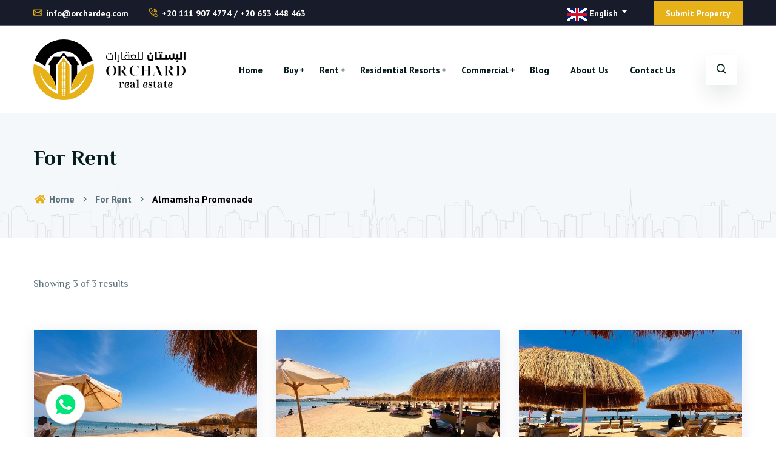

--- FILE ---
content_type: text/html; charset=utf-8
request_url: https://orchardeg.com/properties/rent/studios/11
body_size: 8548
content:



<!DOCTYPE html>
<html lang="en-GB" dir="">

<head>
    <meta charset="utf-8" />
    <title>Buy, rent, let or sale property in Hurghada, Red Sea Egypt</title>
    <meta name="viewport" content="width=device-width, initial-scale=1.0" />
    <meta name="description" content="Buy, rent, let or sale property in Hurghada, Red Sea, Egypt. Orchard Real Estate accompanies, advices till the final contract signature." />
    <meta http-equiv="X-UA-Compatible" content="IE=edge" />
    <link rel="apple-touch-icon" sizes="180x180" href="\images\favicons/apple-touch-icon.png">
<link rel="icon" type="image/png" sizes="32x32" href="\images\favicons/favicon-32x32.png">
<link rel="icon" type="image/png" sizes="16x16" href="\images\favicons/favicon-16x16.png">
<link rel="manifest" href="\images\favicons/site.webmanifest">
<link rel="mask-icon" href="\images\favicons/safari-pinned-tab.svg" color="#5bbad5">
<link rel="shortcut icon" href="\images\favicons/favicon.ico">
<meta name="msapplication-TileColor" content="#da532c">
<meta name="msapplication-config" content="\images\favicons/browserconfig.xml">
<meta name="theme-color" content="#ffffff">
    <!---->
    
        <!-- Place favicon.png in the root directory -->
        <link rel="shortcut icon" href="/img/favicon.png" type="image/x-icon" />
        <link rel="stylesheet" href="/css/font-icons.css">
        <link rel="stylesheet" href="/css/plugins.css?v=nUIQf7T41Yja8SX-tZVHh8PhFpXN7wLQWq_PiL7xVSQ">
        <link href="/lib/jQuery-Validation-Engine/validationEngine.jquery.css" rel="stylesheet" />
        <link href="https://cdn.jsdelivr.net/npm/bootstrap@5.0.2/dist/css/bootstrap.min.css" rel="stylesheet" integrity="sha384-EVSTQN3/azprG1Anm3QDgpJLIm9Nao0Yz1ztcQTwFspd3yD65VohhpuuCOmLASjC" crossorigin="anonymous">

        
        
            <link rel="stylesheet" href="/css/style.css?v=9fVEqRPdK9kc57pzln4wnxGLDPzOWPUsfQGIJ66lsY0">
            <link href="/css/custom.css?v=JwJqq-1geo_vdsoFl4Vqy4paA88ziFUL7Yg4GhmMVwo" rel="stylesheet" />
        
        <link rel="stylesheet" href="/css/ribbons.css?v=Yfo9TSTcmDWTRXjsN2aFGqmv3kHR39DAIMRvAJFGRTM">
        <link rel="stylesheet" href="/css/responsive.css?v=hb1AO-gFf2Wpn46SncabfCoNNfUyWwbZh9Gypzmcq-k">
    
    

    

    
<meta content="Buy, rent, let or sale property in Hurghada, Red Sea Egypt" property="og:title"></meta><meta content="Buy, rent, let or sale property in Hurghada, Red Sea, Egypt. Orchard Real Estate accompanies, advices till the final contract signature." property="og:description"></meta><meta content="https://orchardeg.com" property="og:image"></meta><meta content="https://orchardeg.com" property="og:url"></meta><meta content="Buy, rent, let or sale property in Hurghada, Red Sea Egypt" property="twitter:title"></meta><meta content="Buy, rent, let or sale property in Hurghada, Red Sea, Egypt. Orchard Real Estate accompanies, advices till the final contract signature." property="twitter:description"></meta><meta content="https://orchardeg.com" property="twitter:image"></meta><meta content="https://orchardeg.com" property="twitter:site"></meta><meta content="summary_large_image" property="twitter:card"></meta>


</head>
<body>


    <!--[if lte IE 9]>
        <p class="browserupgrade">You are using an <strong>outdated</strong> browser. Please <a href="https://browsehappy.com/">upgrade your browser</a> to improve your experience and security.</p>
    <![endif]-->
    <!-- Add your site or application content here -->
    <!-- Body main wrapper start -->
    <div class="body-wrapper">

        <!-- HEADER AREA START (header-5) -->
        <header class="ltn__header-area ltn__header-5 ltn__header-transparent--- gradient-color-4---">
            <!-- ltn__header-top-area start -->
            <div class="ltn__header-top-area section-bg-2 top-area-color-white---">
                <div class="container">
                    <div class="row">
                        <div class="col-md-6 d-none d-sm-block">
                            <div class="ltn__top-bar-menu">
                                <ul>
                                    <li>
                                        <i class="icon-mail"></i> <a href="/cdn-cgi/l/email-protection#89e0e7efe6c9e6fbeae1e8fbedeceea7eae6e4"><span class="__cf_email__" data-cfemail="741d1a121b341b06171c15061011135a171b19">[email&#160;protected]</span></a>
                                    </li>
                                    <li>
                                        <i class="icon-call"></i>
                                        <a href="tel:00201119074774">
                                            &#x2B;20 111 907 4774
                                        </a> /
                                        <a href="tel:0020653448463">&#x2B;20 653 448 463</a>
                                    </li>
                                </ul>
                            </div>
                        </div>
                        <div class="col-md-6">
                            <div class="top-bar-right">
                                <div class="ltn__top-bar-menu">
                                    <ul>
                                        <li>

                                            <!-- ltn__language-menu -->
                                            <div class="ltn__drop-menu ltn__currency-menu">
                                                <ul>

                                                    
<li class="nav-item dropdown">
    <a class="dropdown-toggle">
        <span class="active-currency">


            <img src="/img/langs/en.png" alt="en" />
           English 

        </span>

    </a>
    <ul>
            <li>
                <img src="/img/langs/en.png" alt="" />
                <a href="/properties/rent/studios/11" onclick="setCookie(event, 'en')">ENGLISH</a>
            </li>
            <li>
                <img src="/img/langs/ar.png" alt="ar" />
                <a href="/ar/properties/rent/studios/11" onclick="setCookie(event, 'ar')">&#x627;&#x644;&#x639;&#x631;&#x628;&#x64A;&#x629;</a>
            </li>
            <li>
                <img src="/img/langs/ru.png" alt="ru" />
                <a href="/ru/properties/rent/studios/11" onclick="setCookie(event, 'ru')">&#x420;&#x423;&#x421;&#x421;&#x41A;&#x418;&#x419;</a>
            </li>
            <li>
                <img src="/img/langs/de.png" alt="de" />
                <a href="/de/properties/rent/studios/11" onclick="setCookie(event, 'de')">DEUTSCH</a>
            </li>
    </ul>
</li>


                                                </ul>
                                            </div>
                                        </li>
                                        <li class="d-none d-lg-inline-block">
                                            <!-- header-top-btn -->
                                            <div class="header-top-btn ">
                                                <a href="/submit-property">
                                                    Submit Property
                                                </a>
                                            </div>
                                        </li>
                                    </ul>
                                </div>
                            </div>
                        </div>
                    </div>
                </div>
            </div>
            <!-- ltn__header-top-area end -->
            <!-- ltn__header-middle-area start -->
            <div class="ltn__header-middle-area ltn__header-sticky ltn__sticky-bg-white">
                <div class="container">
                    <div class="row">
                        <div class="col main-logo">
                            <div class="site-logo-wrap">
                                <div class="site-logo">
                                    <a href="/"><img src="/img/logo.png" alt="Logo"></a>
                                </div>
                                <div class="get-support clearfix d-none">
                                    <div class="get-support-icon">
                                        <i class="icon-call"></i>
                                    </div>
                                    <div class="get-support-info">
                                        <h6>Get in Touch</h6>
                                        <h4>
                                            <a href="tel:00201119074774">
                                                &#x2B;20 111 907 4774
                                            </a>
                                        </h4>
                                        <h4><a href="tel:0020653448463">&#x2B;20 653 448 463</a></h4>
                                    </div>
                                </div>
                            </div>
                        </div>
                        <div class="col header-menu-column">
                            <div class="header-menu d-none d-xl-block">
                                <nav>
                                    <div class="ltn__main-menu">
                                        <ul>
                                            <li>
                                                <a href="/">
                                                    Home
                                                </a>
                                            </li>
                                            <li class="menu-icon">
                                                <a href="javascript:void(0)"> Buy</a>
                                                <ul>

                                                        <li><a href="/properties/sale/studios/11">Studios</a></li>
                                                        <li><a href="/properties/sale/villas/13">Villas</a></li>
                                                        <li><a href="/properties/sale/-apartments/23">Apartments</a></li>
                                                        <li><a href="/properties/sale/duplexes/26">Duplexes</a></li>
                                                        <li><a href="/properties/sale/land-with-building/1022">Land with building</a></li>
                                                </ul>
                                            </li>

                                            
                                                <li class="menu-icon">
                                                    <a href="javascript:void(0)">Rent</a>
                                                    <ul>

                                                            <li><a href="/properties/rent/studios/11">Studios</a></li>
                                                            <li><a href="/properties/rent/villas/13">Villas</a></li>
                                                            <li><a href="/properties/rent/-apartments/23">Apartments</a></li>
                                                            <li><a href="/properties/rent/duplexes/26">Duplexes</a></li>
                                                    </ul>
                                                </li>
                                            
                                            <li class="menu-icon">
                                                <a href="javascript:void(0)">Residential Resorts</a>
                                                <ul>
                                                        <li><a href="/projects/grand-rock-resort/1023">Grand Rock Resort</a></li>
                                                        <li><a href="/projects/capital-dreams/1024">Capital Dreams</a></li>
                                                </ul>
                                            </li>
                                            <li class="menu-icon">
                                                <a href="javascript:void(0)">Commercial</a>
                                                <ul>
                                                    <li>
                                                        <a href="/commercial/sale">
                                                            Buy
                                                        </a>
                                                    </li>
                                                    <li>
                                                        <a href="/commercial/rent">
                                                            Rent
                                                        </a>
                                                    </li>
                                                </ul>

                                            </li>
                                            <li><a href="/blog">Blog</a></li>
                                            <li><a href="/about">About Us</a></li>
                                            <li><a href="/contact-us">Contact Us</a></li>
                                        </ul>
                                    </div>
                                </nav>
                            </div>
                        </div>
                        <div class="col-sm-1 ltn__header-options ltn__header-options-2 ms-0">
                            <!-- header-search-1 -->
                            <div class="header-search-wrap">
                                <a href="#ltn__utilize-cart-menu" class="ltn__utilize-toggle header-search-1">
                                    <div class="search-icon">
                                        <i class="icon-search for-search-show"></i>
                                        <i class="icon-cancel  for-search-close"></i>
                                    </div>
                                </a>
                                <!-- <div class="header-search-1-form">
                                    <form id="#" method="get"  action="#">
                                        <input type="text" name="search" value="" placeholder="Search here..."/>
                                        <button type="submit">
                                            <span><i class="icon-search"></i></span>
                                        </button>
                                    </form>
                                </div> -->
                            </div>
                            <!-- Mobile Menu Button -->
                            <div class="mobile-menu-toggle d-xl-none">
                                <a href="#ltn__utilize-mobile-menu" class="ltn__utilize-toggle">
                                    <svg viewBox="0 0 800 600">
                                        <path d="M300,220 C300,220 520,220 540,220 C740,220 640,540 520,420 C440,340 300,200 300,200"
                                              id="top"></path>
                                        <path d="M300,320 L540,320" id="middle"></path>
                                        <path d="M300,210 C300,210 520,210 540,210 C740,210 640,530 520,410 C440,330 300,190 300,190"
                                              id="bottom"
                                              transform="translate(480, 320) scale(1, -1) translate(-480, -318) "></path>
                                    </svg>
                                </a>
                            </div>
                        </div>
                    </div>
                </div>
            </div>
            <!-- ltn__header-middle-area end -->
        </header>
        <!-- HEADER AREA END -->
        <!-- Modal Right Side -->
        <div id="ltn__utilize-cart-menu" class="ltn__utilize ltn__utilize-cart-menu">
            <div class="ltn__utilize-menu-inner ltn__scrollbar">
                <div class="ltn__utilize-menu-head border-0 mb-0">
                    <span class="ltn__utilize-menu-title fs-4 text-body">Find Your Property</span>
                    <button class="ltn__utilize-close">×</button>
                </div>
                <div class="mini-cart-product-area">


                    




<form method="get" class="ltn__car-dealer-form-box row">
    <div class="sidebar_form card card-body fadeInUp">

        <div class="ltn__car-dealer-form-item col-12">
            <input type="text" type="text" class="" id="PropertyCodeNumber" name="PropertyCodeNumber" value="" placeholder="Property ID" />
        </div>

        <div class="ltn__car-dealer-form-item  col-12">
            <select class="nice-select" id="AreaId" name="AreaId">
                <option>Select Area</option>
                    <option value="23">Al Ahyaa</option>
                    <option value="20">Al Kawthar</option>
                    <option value="22">Almamsha Promenade</option>
                    <option value="18">El Hadaba Shraton</option>
                    <option value="31">El Helal </option>
                    <option value="25">Intercontinental </option>
                    <option value="21">Magawish </option>
                    <option value="16">Makadi</option>
                    <option value="17">Mubarak 6</option>
                    <option value="35">Nasser Street</option>
                    <option value="30">Senzo Area</option>
            </select>
        </div>

        <div class="ltn__car-dealer-form-item col-12">
            <select class="nice-select" id="Type" name="Type">
                <option value="" class="active">
                    Property Type
                </option>
                    <option value="11" selected="selected">Studios</option>
                    <option value="13">Villas</option>
                    <option value="23">Apartments</option>
                    <option value="26">Duplexes</option>
                    <option value="1022">Land with building</option>
            </select>
        </div>
        <div class="ltn__car-dealer-form-item col-12">
            <select class="nice-select" id="ddlListingType" name="ListingType">
                <option selected="selected" value="">
                    To Buy or Rent
                </option>
                <option value="2">
                    For Sale
                </option>
                <option value="3">
                    For Rent
                </option>
            </select>
        </div>
        <div class="ltn__car-dealer-form-item col-12" id="divSalePrice">

            <select class="nice-select" id="ddlSalePrice" name="PriceRange">
                <option value="" class="active">
                    Price
                </option>
                <option value="0-50000">Less Than 50,000 EGP</option>
                <option value="50000-100000">50,000-100,000 EGP</option>
                <option value="100000-200000">100,000-200,000 EGP</option>
                <option value="200000-300000">200,000-300,000 EGP</option>
                <option value="300000-400000">300,000-400,000 EGP</option>
                <option value="400000-500000">400,000-500,000 EGP</option>
                <option value="500000-600000">500,000-600,000 EGP</option>
                <option value="600000-700000">600,000-700,000 EGP</option>
                <option value="700000-800000">700,000-800,000 EGP</option>
                <option value="800000-1000000">800,000-1,000,000 EGP</option>
                <option value="1000000-2000000">1,000,000-2,000,000 EGP</option>
                <option value="2000000-3000000">2,000,000-3,000,000 EGP</option>
                <option value="3000000-5000000">3,000,000-5,000,000 EGP</option>
                <option value="5000000-10000000">5,000,000-10,000,000 EGP</option>
                <option value="10000001-1000000000"> More Than 10,000,000 EGP</option>
            </select>
        </div>

        <div class="ltn__car-dealer-form-item  col-12 d-none" id="divRentPrice">
            <select class="nice-select" id="ddlRentPrice" name="RentPriceRange">
                <option value="" class="active">
                    Price
                </option>
                <option value="0-1000">Less Than 1,000 EGP</option>
                <option value="1000-5000">1,000-5,000 EGP</option>
                <option value="5000-10000">5,000-10,000 EGP</option>
                <option value="10000-20000">10,000-20,000 EGP</option>
                <option value="20000-30000">20,000-30,000 EGP</option>
                <option value="30000-40000">30,000-40,000 EGP</option>
                <option value="40000-10000000">More Than 40,000 EGP</option>
            </select>
        </div>


        <div class="ltn__car-dealer-form-item  col-12">
            <select class="nice-select" id="BedCount" name="BedCount">
                <option>Bedrooms</option>
                <option value="0">
                    Studio
                </option>
                <option value="1">1</option>
                <option value="2">2</option>
                <option value="3">3</option>
                <option value="4">4</option>
                <option value="5">5</option>
                <option value="6">6+</option>
            </select>
        </div>
        <div class="ltn__car-dealer-form-item col-12">
            <select class="nice-select" id="Baths" name="Baths">
                <option>Bathrooms</option>
                <option value="1">1</option>
                <option value="2">2</option>
                <option value="3">3</option>
                <option value="4">4</option>
                <option value="5">5</option>
                <option value="6">6</option>
            </select>
        </div>

        <div class="mini-cart-footer">
            <div class="btn-wrapper">
                <button formaction="/properties" type="submit" class="theme-btn-1 btn btn-effect-1">
                    Search
                </button>
            </div>
        </div>
    </div>
</form>


                </div>

            </div>
        </div>
        <!-- Modal Right Side -->
        <!-- Utilize Mobile Menu Start -->
        <div id="ltn__utilize-mobile-menu" class="ltn__utilize ltn__utilize-mobile-menu">
            <div class="ltn__utilize-menu-inner ltn__scrollbar">
                <div class="ltn__utilize-menu-head">
                    <div class="site-logo">
                        <a href="/"><img src="/img/logo.png" alt="Logo"></a>
                    </div>
                    <button class="ltn__utilize-close">×</button>
                </div>
                <div class="ltn__utilize-menu">
                    <ul>
                        <li>
                            <a href="/">
                                Home
                            </a>
                        </li>
                        <li>
                            <a href="#">Buy</a>
                            <ul class="sub-menu">

                                    <li><a href="/properties/sale/studios/11">Studios</a></li>
                                    <li><a href="/properties/sale/villas/13">Villas</a></li>
                                    <li><a href="/properties/sale/-apartments/23">Apartments</a></li>
                                    <li><a href="/properties/sale/duplexes/26">Duplexes</a></li>
                                    <li><a href="/properties/sale/land-with-building/1022">Land with building</a></li>
                            </ul>
                        </li>
                        
                            <li>
                                <a href="#">Rent</a>
                                <ul class="sub-menu">
                                        <li><a href="/properties/rent/studios/11">Studios</a></li>
                                        <li><a href="/properties/rent/villas/13">Villas</a></li>
                                        <li><a href="/properties/rent/-apartments/23">Apartments</a></li>
                                        <li><a href="/properties/rent/duplexes/26">Duplexes</a></li>
                                </ul>
                            </li>
                        
                        <li>
                            <a href="#">Residential Resorts</a>
                            <ul class="sub-menu">
                                    <li><a href="/projects/grand-rock-resort/1023">Grand Rock Resort</a></li>
                                    <li><a href="/projects/capital-dreams/1024">Capital Dreams</a></li>
                            </ul>
                        </li>
                        <li>
                            <a href="javascript:void(0)">Commercial</a>
                            <ul class="sub-menu">
                                <li>
                                    <a href="/commercial/sale">
                                        Buy
                                    </a>
                                </li>
                                <li>
                                    <a href="/commercial/rent">
                                        Rent
                                    </a>
                                </li>
                            </ul>

                        </li>
                        <li><a href="/news">Blog</a></li>
                        <li><a href="/about">About Us</a></li>
                        <li><a href="/contact-us">Contact Us</a></li>
                        <li class="header-top-btn"><a href="/submit-property">Submit Property</a></li>
                        <li>
                            <a class="text-lowercase" href="/cdn-cgi/l/email-protection#d1"> <i class="icon-mail mr-2"></i> <span class="__cf_email__" data-cfemail="432a2d252c032c31202b22312726246d202c2e">[email&#160;protected]</span></a>
                        </li>
                        <li>
                            <a href="tel:00201119074774">
                                <i class="icon-call mr-2"></i> &#x2B;20 111 907 4774
                            </a>
                            <a href="tel:0020653448463"><i class="icon-call mr-2"></i> &#x2B;20 653 448 463</a>
                        </li>
                    </ul>
                </div>
                <div class="ltn__social-media-2">
                    <ul>
                        <li>
                            <a href="https://www.facebook.com/Orcharde/" title="Facebook">
                                <i class="fab fa-facebook-f"></i>
                            </a>
                        </li>
                        <li>
                            <a href="https://www.instagram.com/orchardeg/" title="Instagram">
                                <i class="fab fa-instagram"></i>
                            </a>
                        </li>
                        <li>
                            <a href="https://www.youtube.com/channel/UCYLc8mw5pUECwX5EK8aNFjg" title="YouTube">
                                <i class="fab fa-youtube"></i>
                            </a>
                        </li>
                    </ul>
                </div>
            </div>
        </div>
        <!-- Utilize Mobile Menu End -->

        <div class="ltn__utilize-overlay"></div>

        

<!-- =========== Properties || Listing Page =========== -->
<div class="properties-page">

    <!-- BREADCRUMB AREA START -->
    <div class="ltn__breadcrumb-area text-left bg-overlay-white-30 bg-image " data-bs-bg="/img/bg/14.jpg">
        <div class="container">
            <div class="row">
                <div class="col-lg-12">
                    <div class="ltn__breadcrumb-inner">
                        
                            <h1 class="page-title">
                                For Rent
                            </h1>
                        
                        <div class="ltn__breadcrumb-list">
                            <ul>
                                <li>
                                    <a href="/">
                                        <span class="ltn__secondary-color">
                                            <i class="fas fa-home"></i>
                                        </span>
                                        Home

                                    </a>
                                </li>
                                
                                    <li>For Rent</li>
                                
                                
                                    <li>

                                        Almamsha Promenade

                                    </li>
                                
                            </ul>
                        </div>
                    </div>
                </div>
            </div>
        </div>
    </div>
    <!-- BREADCRUMB AREA END -->
    <!-- PRODUCT DETAILS AREA START -->
    <div class="ltn__product-area ltn__product-gutter mb-100">
        <div class="container">
            <div class="row">
                <div class="col-lg-12">
                    <div class="ltn__shop-options">
                        <ul>
                            <li>
                                <div class="showing-product-number text-right">
                                    <span>
                                        Showing 3 of  3 results
                                    </span>
                                </div>
                            </li>
                        </ul>
                    </div>
                    <div class="tab-content">
                        <div class="tab-pane fade active show" id="liton_product_grid">
                            <div class="ltn__product-tab-content-inner ltn__product-grid-view">
                                <div class="row">
                                    
                                            <!-- PROPERTY -->
                                            <div class="col-lg-4 col-sm-6 col-12">
                                                <div class="ltn__product-item ltn__product-item-4 text-center---">
                                                    
                                                    
                                                    <div class="product-img">
                                                        <a href="/property/almamsha-promenade/studio-for-rent-princess-resort/4293">
                                                            <img src="/photos/properties/g_d617a_lg.jpg" alt="Furnished studio apartment for rent, Princess Resort, Hurghada">
                                                        </a>
                                                        <div class="product-img-location-gallery">
                                                            <div class="product-img-location">
                                                                <ul>
                                                                    <li>
                                                                        <a href="/properties/sale/almamsha-promenade">
                                                                            <i class="flaticon-pin"></i> Almamsha Promenade
                                                                        </a>
                                                                    </li>
                                                                </ul>
                                                            </div>
                                                            <div class="product-img-gallery">
                                                                <ul>
                                                                    <li>
                                                                        <a href="/photos/properties/g_d617a_lg.jpg" data-rel="lightcase:Furnished studio apartment for rent, Princess Resort, Hurghada">
                                                                            <i class="fas fa-camera"></i> 31
                                                                        </a>
                                                                            <a href="/photos/properties/1_a5743_lg.jpg" data-rel="lightcase:Furnished studio apartment for rent, Princess Resort, Hurghada"> </a>
                                                                            <a href="/photos/properties/2_a5743_lg.jpg" data-rel="lightcase:Furnished studio apartment for rent, Princess Resort, Hurghada"> </a>
                                                                            <a href="/photos/properties/3_8cd96_lg.jpg" data-rel="lightcase:Furnished studio apartment for rent, Princess Resort, Hurghada"> </a>
                                                                            <a href="/photos/properties/4_8cd96_lg.jpg" data-rel="lightcase:Furnished studio apartment for rent, Princess Resort, Hurghada"> </a>
                                                                            <a href="/photos/properties/4_75ffb_lg.jpg" data-rel="lightcase:Furnished studio apartment for rent, Princess Resort, Hurghada"> </a>
                                                                            <a href="/photos/properties/5_75ffb_lg.jpg" data-rel="lightcase:Furnished studio apartment for rent, Princess Resort, Hurghada"> </a>
                                                                            <a href="/photos/properties/6_8b17c_lg.jpg" data-rel="lightcase:Furnished studio apartment for rent, Princess Resort, Hurghada"> </a>
                                                                            <a href="/photos/properties/7_8b17c_lg.jpg" data-rel="lightcase:Furnished studio apartment for rent, Princess Resort, Hurghada"> </a>
                                                                            <a href="/photos/properties/8_ad3ad_lg.jpg" data-rel="lightcase:Furnished studio apartment for rent, Princess Resort, Hurghada"> </a>
                                                                            <a href="/photos/properties/9_ad3ad_lg.jpg" data-rel="lightcase:Furnished studio apartment for rent, Princess Resort, Hurghada"> </a>
                                                                            <a href="/photos/properties/10_5c238_lg.jpg" data-rel="lightcase:Furnished studio apartment for rent, Princess Resort, Hurghada"> </a>
                                                                            <a href="/photos/properties/11_5c238_lg.jpg" data-rel="lightcase:Furnished studio apartment for rent, Princess Resort, Hurghada"> </a>
                                                                            <a href="/photos/properties/12_d7bfe_lg.jpg" data-rel="lightcase:Furnished studio apartment for rent, Princess Resort, Hurghada"> </a>
                                                                            <a href="/photos/properties/13_d7bfe_lg.jpg" data-rel="lightcase:Furnished studio apartment for rent, Princess Resort, Hurghada"> </a>
                                                                            <a href="/photos/properties/14_0179f_lg.jpg" data-rel="lightcase:Furnished studio apartment for rent, Princess Resort, Hurghada"> </a>
                                                                            <a href="/photos/properties/15_0179f_lg.jpg" data-rel="lightcase:Furnished studio apartment for rent, Princess Resort, Hurghada"> </a>
                                                                            <a href="/photos/properties/16_4369b_lg.jpg" data-rel="lightcase:Furnished studio apartment for rent, Princess Resort, Hurghada"> </a>
                                                                            <a href="/photos/properties/17_4369b_lg.jpg" data-rel="lightcase:Furnished studio apartment for rent, Princess Resort, Hurghada"> </a>
                                                                            <a href="/photos/properties/18_9164a_lg.jpg" data-rel="lightcase:Furnished studio apartment for rent, Princess Resort, Hurghada"> </a>
                                                                            <a href="/photos/properties/19_9164a_lg.jpg" data-rel="lightcase:Furnished studio apartment for rent, Princess Resort, Hurghada"> </a>
                                                                            <a href="/photos/properties/E_3082f_lg.jpg" data-rel="lightcase:Furnished studio apartment for rent, Princess Resort, Hurghada"> </a>
                                                                            <a href="/photos/properties/G_3082f_lg.jpg" data-rel="lightcase:Furnished studio apartment for rent, Princess Resort, Hurghada"> </a>
                                                                            <a href="/photos/properties/M_0b176_lg.jpg" data-rel="lightcase:Furnished studio apartment for rent, Princess Resort, Hurghada"> </a>
                                                                            <a href="/photos/properties/T_0b176_lg.jpg" data-rel="lightcase:Furnished studio apartment for rent, Princess Resort, Hurghada"> </a>
                                                                            <a href="/photos/properties/U_fafae_lg.jpg" data-rel="lightcase:Furnished studio apartment for rent, Princess Resort, Hurghada"> </a>
                                                                            <a href="/photos/properties/V_fafae_lg.jpg" data-rel="lightcase:Furnished studio apartment for rent, Princess Resort, Hurghada"> </a>
                                                                            <a href="/photos/properties/W_d5824_lg.jpg" data-rel="lightcase:Furnished studio apartment for rent, Princess Resort, Hurghada"> </a>
                                                                            <a href="/photos/properties/X_d5824_lg.jpg" data-rel="lightcase:Furnished studio apartment for rent, Princess Resort, Hurghada"> </a>
                                                                            <a href="/photos/properties/Z5_5e707_lg.jpg" data-rel="lightcase:Furnished studio apartment for rent, Princess Resort, Hurghada"> </a>
                                                                            <a href="/photos/properties/Z7_5e707_lg.jpg" data-rel="lightcase:Furnished studio apartment for rent, Princess Resort, Hurghada"> </a>
                                                                        <a href="/photos/properties/g_d617a_lg.jpg" data-rel="lightcase:Furnished studio apartment for rent, Princess Resort, Hurghada"> </a>

                                                                    </li>
                                                                </ul>
                                                            </div>
                                                        </div>
                                                    </div>
                                                    <div class="product-info">

                                                        <div class="product-price d-flex justify-content-between">
                                                            <div>
                                                                
                                                                <span>
                                                                    1,400 EGP
                                                                    <label>Per Night</label>
                                                                </span>

                                                            </div>
                                                        </div>

                                                        <h2 class="product-title"><a href="/property/almamsha-promenade/studio-for-rent-princess-resort/4293">Furnished studio apartment for rent, Princess Resort, Hurghada</a></h2>

                                                        <div class="product-description">
                                                            <p>(Princess Resort 457 B)</p>
                                                        </div>
                                                        <ul class="ltn__list-item-2 ltn__list-item-2-before px-0">

                                                            
                                                            
                                                                <li>
                                                                    <span>1 <i class="flaticon-clean"></i></span>
                                                                    Bathrooms

                                                                </li>
                                                            
                                                            <li>
                                                                <span>43 <i class="flaticon-square-shape-design-interface-tool-symbol"></i></span>
                                                                Square m<sup> 2 </sup>
                                                            </li>
                                                            <li>
                                                                <span>457 B <i class="flaticon-home-1"></i></span>
                                                                Unit ID
                                                            </li>
                                                        </ul>
                                                    </div>
                                                </div>
                                            </div>
                                            <!-- PROPERTY -->
                                            <div class="col-lg-4 col-sm-6 col-12">
                                                <div class="ltn__product-item ltn__product-item-4 text-center---">
                                                    
                                                    
                                                    <div class="product-img">
                                                        <a href="/property/almamsha-promenade/studio-apartment-for-rent-princess-resort/4400">
                                                            <img src="/photos/properties/e_74b4f_lg.jpg" alt="Studio apartment for rent, Princess Resort">
                                                        </a>
                                                        <div class="product-img-location-gallery">
                                                            <div class="product-img-location">
                                                                <ul>
                                                                    <li>
                                                                        <a href="/properties/sale/almamsha-promenade">
                                                                            <i class="flaticon-pin"></i> Almamsha Promenade
                                                                        </a>
                                                                    </li>
                                                                </ul>
                                                            </div>
                                                            <div class="product-img-gallery">
                                                                <ul>
                                                                    <li>
                                                                        <a href="/photos/properties/e_74b4f_lg.jpg" data-rel="lightcase:Studio apartment for rent, Princess Resort">
                                                                            <i class="fas fa-camera"></i> 20
                                                                        </a>
                                                                            <a href="/photos/properties/1_0e311_lg.jpg" data-rel="lightcase:Studio apartment for rent, Princess Resort"> </a>
                                                                            <a href="/photos/properties/2_0e311_lg.jpg" data-rel="lightcase:Studio apartment for rent, Princess Resort"> </a>
                                                                            <a href="/photos/properties/3_c90a9_lg.jpg" data-rel="lightcase:Studio apartment for rent, Princess Resort"> </a>
                                                                            <a href="/photos/properties/4_c90a9_lg.jpg" data-rel="lightcase:Studio apartment for rent, Princess Resort"> </a>
                                                                            <a href="/photos/properties/5_e72fc_lg.jpg" data-rel="lightcase:Studio apartment for rent, Princess Resort"> </a>
                                                                            <a href="/photos/properties/6_e72fc_lg.jpg" data-rel="lightcase:Studio apartment for rent, Princess Resort"> </a>
                                                                            <a href="/photos/properties/8_0b002_lg.jpg" data-rel="lightcase:Studio apartment for rent, Princess Resort"> </a>
                                                                            <a href="/photos/properties/9_1cff1_lg.jpg" data-rel="lightcase:Studio apartment for rent, Princess Resort"> </a>
                                                                            <a href="/photos/properties/10_1cff1_lg.jpg" data-rel="lightcase:Studio apartment for rent, Princess Resort"> </a>
                                                                            <a href="/photos/properties/11_adca5_lg.jpg" data-rel="lightcase:Studio apartment for rent, Princess Resort"> </a>
                                                                            <a href="/photos/properties/12_adca5_lg.jpg" data-rel="lightcase:Studio apartment for rent, Princess Resort"> </a>
                                                                            <a href="/photos/properties/13_162e3_lg.jpg" data-rel="lightcase:Studio apartment for rent, Princess Resort"> </a>
                                                                            <a href="/photos/properties/14_162e3_lg.jpg" data-rel="lightcase:Studio apartment for rent, Princess Resort"> </a>
                                                                            <a href="/photos/properties/E_94136_lg.jpg" data-rel="lightcase:Studio apartment for rent, Princess Resort"> </a>
                                                                            <a href="/photos/properties/L_32dfe_lg.jpg" data-rel="lightcase:Studio apartment for rent, Princess Resort"> </a>
                                                                            <a href="/photos/properties/S_779f1_lg.jpg" data-rel="lightcase:Studio apartment for rent, Princess Resort"> </a>
                                                                            <a href="/photos/properties/X_5dd18_lg.jpg" data-rel="lightcase:Studio apartment for rent, Princess Resort"> </a>
                                                                            <a href="/photos/properties/Y_5dd18_lg.jpg" data-rel="lightcase:Studio apartment for rent, Princess Resort"> </a>
                                                                            <a href="/photos/properties/Z1_48ab7_lg.jpg" data-rel="lightcase:Studio apartment for rent, Princess Resort"> </a>
                                                                        <a href="/photos/properties/e_74b4f_lg.jpg" data-rel="lightcase:Studio apartment for rent, Princess Resort"> </a>

                                                                    </li>
                                                                </ul>
                                                            </div>
                                                        </div>
                                                    </div>
                                                    <div class="product-info">

                                                        <div class="product-price d-flex justify-content-between">
                                                            <div>
                                                                
                                                                <span>
                                                                    1,400 EGP
                                                                    <label>Per Night</label>
                                                                </span>

                                                            </div>
                                                        </div>

                                                        <h2 class="product-title"><a href="/property/almamsha-promenade/studio-apartment-for-rent-princess-resort/4400">Studio apartment for rent, Princess Resort</a></h2>

                                                        <div class="product-description">
                                                            <p>(Princess Resort 318 B)</p>
                                                        </div>
                                                        <ul class="ltn__list-item-2 ltn__list-item-2-before px-0">

                                                            
                                                            
                                                                <li>
                                                                    <span>1 <i class="flaticon-clean"></i></span>
                                                                    Bathrooms

                                                                </li>
                                                            
                                                            <li>
                                                                <span>43 <i class="flaticon-square-shape-design-interface-tool-symbol"></i></span>
                                                                Square m<sup> 2 </sup>
                                                            </li>
                                                            <li>
                                                                <span>318 B <i class="flaticon-home-1"></i></span>
                                                                Unit ID
                                                            </li>
                                                        </ul>
                                                    </div>
                                                </div>
                                            </div>
                                            <!-- PROPERTY -->
                                            <div class="col-lg-4 col-sm-6 col-12">
                                                <div class="ltn__product-item ltn__product-item-4 text-center---">
                                                    
                                                    
                                                    <div class="product-img">
                                                        <a href="/property/almamsha-promenade/studio-for-rent-princess-resort/4409">
                                                            <img src="/photos/properties/a_e853f_lg.jpg" alt="Studio for Rent, Princess Resort ">
                                                        </a>
                                                        <div class="product-img-location-gallery">
                                                            <div class="product-img-location">
                                                                <ul>
                                                                    <li>
                                                                        <a href="/properties/sale/almamsha-promenade">
                                                                            <i class="flaticon-pin"></i> Almamsha Promenade
                                                                        </a>
                                                                    </li>
                                                                </ul>
                                                            </div>
                                                            <div class="product-img-gallery">
                                                                <ul>
                                                                    <li>
                                                                        <a href="/photos/properties/a_e853f_lg.jpg" data-rel="lightcase:Studio for Rent, Princess Resort ">
                                                                            <i class="fas fa-camera"></i> 25
                                                                        </a>
                                                                            <a href="/photos/properties/1_c68a0_lg.jpg" data-rel="lightcase:Studio for Rent, Princess Resort "> </a>
                                                                            <a href="/photos/properties/2_c68a0_lg.jpg" data-rel="lightcase:Studio for Rent, Princess Resort "> </a>
                                                                            <a href="/photos/properties/3_b7bfa_lg.jpg" data-rel="lightcase:Studio for Rent, Princess Resort "> </a>
                                                                            <a href="/photos/properties/4_b7bfa_lg.jpg" data-rel="lightcase:Studio for Rent, Princess Resort "> </a>
                                                                            <a href="/photos/properties/5_47e29_lg.jpg" data-rel="lightcase:Studio for Rent, Princess Resort "> </a>
                                                                            <a href="/photos/properties/6_47e29_lg.jpg" data-rel="lightcase:Studio for Rent, Princess Resort "> </a>
                                                                            <a href="/photos/properties/7_905c1_lg.jpg" data-rel="lightcase:Studio for Rent, Princess Resort "> </a>
                                                                            <a href="/photos/properties/8_905c1_lg.jpg" data-rel="lightcase:Studio for Rent, Princess Resort "> </a>
                                                                            <a href="/photos/properties/9_2e15e_lg.jpg" data-rel="lightcase:Studio for Rent, Princess Resort "> </a>
                                                                            <a href="/photos/properties/10_2e15e_lg.jpg" data-rel="lightcase:Studio for Rent, Princess Resort "> </a>
                                                                            <a href="/photos/properties/11_18f8f_lg.jpg" data-rel="lightcase:Studio for Rent, Princess Resort "> </a>
                                                                            <a href="/photos/properties/12_18f8f_lg.jpg" data-rel="lightcase:Studio for Rent, Princess Resort "> </a>
                                                                            <a href="/photos/properties/13_c6c80_lg.jpg" data-rel="lightcase:Studio for Rent, Princess Resort "> </a>
                                                                            <a href="/photos/properties/14_c6c80_lg.jpg" data-rel="lightcase:Studio for Rent, Princess Resort "> </a>
                                                                            <a href="/photos/properties/15_03bad_lg.jpg" data-rel="lightcase:Studio for Rent, Princess Resort "> </a>
                                                                            <a href="/photos/properties/16_03bad_lg.jpg" data-rel="lightcase:Studio for Rent, Princess Resort "> </a>
                                                                            <a href="/photos/properties/17_97088_lg.jpg" data-rel="lightcase:Studio for Rent, Princess Resort "> </a>
                                                                            <a href="/photos/properties/Z7_0f21f_lg.jpg" data-rel="lightcase:Studio for Rent, Princess Resort "> </a>
                                                                            <a href="/photos/properties/B_0f21f_lg.jpg" data-rel="lightcase:Studio for Rent, Princess Resort "> </a>
                                                                            <a href="/photos/properties/D_58d73_lg.jpg" data-rel="lightcase:Studio for Rent, Princess Resort "> </a>
                                                                            <a href="/photos/properties/W_58d73_lg.jpg" data-rel="lightcase:Studio for Rent, Princess Resort "> </a>
                                                                            <a href="/photos/properties/X_730e6_lg.jpg" data-rel="lightcase:Studio for Rent, Princess Resort "> </a>
                                                                            <a href="/photos/properties/Z3_730e6_lg.jpg" data-rel="lightcase:Studio for Rent, Princess Resort "> </a>
                                                                            <a href="/photos/properties/H_a23d9_lg.jpg" data-rel="lightcase:Studio for Rent, Princess Resort "> </a>
                                                                        <a href="/photos/properties/a_e853f_lg.jpg" data-rel="lightcase:Studio for Rent, Princess Resort "> </a>

                                                                    </li>
                                                                </ul>
                                                            </div>
                                                        </div>
                                                    </div>
                                                    <div class="product-info">

                                                        <div class="product-price d-flex justify-content-between">
                                                            <div>
                                                                
                                                                <span>
                                                                    1,400 EGP
                                                                    <label>Per Night</label>
                                                                </span>

                                                            </div>
                                                        </div>

                                                        <h2 class="product-title"><a href="/property/almamsha-promenade/studio-for-rent-princess-resort/4409">Studio for Rent, Princess Resort </a></h2>

                                                        <div class="product-description">
                                                            <p>(Princess Resort 103)</p>
                                                        </div>
                                                        <ul class="ltn__list-item-2 ltn__list-item-2-before px-0">

                                                            
                                                            
                                                                <li>
                                                                    <span>1 <i class="flaticon-clean"></i></span>
                                                                    Bathrooms

                                                                </li>
                                                            
                                                            <li>
                                                                <span>45 <i class="flaticon-square-shape-design-interface-tool-symbol"></i></span>
                                                                Square m<sup> 2 </sup>
                                                            </li>
                                                            <li>
                                                                <span>103 <i class="flaticon-home-1"></i></span>
                                                                Unit ID
                                                            </li>
                                                        </ul>
                                                    </div>
                                                </div>
                                            </div>
                                    
                                    
                                    <!--  -->
                                </div>
                            </div>
                        </div>
                    </div>
                    <div class="ltn__pagination-area text-center">
                        <div class="ltn__pagination">
                            
<ul>
</ul>

                        </div>
                    </div>
                </div>
            </div>
        </div>
    </div>

    <!-- PRODUCT DETAILS AREA END -->
    <!-- CALL TO ACTION START (call-to-action-6) -->
    
<div class="ltn__call-to-action-area call-to-action-6 before-bg-bottom" data-bs-bg="/images/1.jpg--">
    <div class="container">
        <div class="row">
            <div class="col-lg-12">
                <div class="text-sm-start text-center call-to-action-inner call-to-action-inner-6 ltn__secondary-bg position-relative text-center---">
                    <div class="coll-to-info">
                        <h1>Looking for Your Dream Home?</h1>
                        <p class="text-body">We can help you realize your dream of a new home.</p>
                    </div>
                    <div class="btn-wrapper">
                        <a class="btn btn-effect-3 btn-white" href="/contact-us">
                            Contact Us <i class="icon-next"></i>
                        </a>
                    </div>
                </div>
            </div>
        </div>
    </div>
</div>

    <!-- CALL TO ACTION END -->
</div>

        <!-- FOOTER AREA START -->
        <footer class="ltn__footer-area  ">
            <div class="footer-top-area  section-bg-2 plr--5">
                <div class="container">
                    <div class="row">
                        <div class="col-xl-4 col-sm-6">
                            <div class="footer-widget footer-about-widget">
                                <div class="footer-logo">
                                    <div class="site-logo">
                                        <img src="/img/logo-2.png" width="250" alt="Logo">
                                    </div>
                                </div>
                                <div class="footer-address">
                                    <ul>
                                        <li>
                                            <div class="footer-address-icon">
                                                <i class="icon-placeholder"></i>
                                            </div>
                                            <div class="footer-address-info">
                                                <p>
                                                    20 North Mountain, Sheraton Street <br /> Hurghada, Red Sea
                                                </p>
                                            </div>
                                        </li>
                                        <li>
                                            <div class="footer-address-icon">
                                                <i class="icon-call"></i>
                                            </div>
                                            <div class="footer-address-info">
                                                <p>
                                                    <a href="tel:00201119074774">
                                                        &#x2B;20 111 907 4774
                                                    </a> /
                                                    <a href="tel:0020653448463">
                                                        &#x2B;20 653 448 463
                                                    </a>
                                                </p>
                                            </div>
                                        </li>
                                        <li>
                                            <div class="footer-address-icon">
                                                <i class="icon-mail"></i>
                                            </div>
                                            <div class="footer-address-info">
                                                <p><a href="/cdn-cgi/l/email-protection#fc95929a93bc938e9f949d8e98999bd29f9391"><span class="__cf_email__" data-cfemail="442d2a222b042b36272c25362021236a272b29">[email&#160;protected]</span></a></p>
                                            </div>
                                        </li>
                                    </ul>
                                </div>
                            </div>
                        </div>
                        <div class="col-xl-3 col-6">
                            <div class="footer-widget footer-menu-widget clearfix">
                                <h4 class="footer-title">
                                    Orchard Real Estate
                                </h4>
                                <div class="footer-menu">
                                    <ul>
                                        <li><a href="/">Home</a></li>
                                        <li><a href="/blog">Blog</a></li>
                                        <li><a href="/about">About Us</a></li>
                                        <li><a href="/contact-us">Contact Us</a></li>
                                    </ul>
                                </div>
                            </div>
                        </div>
                        <div class="col-xl-2 col-6">
                            <div class="footer-widget footer-menu-widget clearfix">
                                <h4 class="footer-title">
                                    Properties
                                </h4>
                                <div class="footer-menu">
                                    <ul>
                                        <li><a href="/properties/sale">Buy</a></li>
                                        <li><a href="/properties/rent">Rent</a></li>
                                    </ul>
                                </div>
                            </div>
                        </div>
                        <div class="col-xl-3 col-12">
                            <div class="footer-widget footer-newsletter-widget">
                                <h4 class="footer-title">Newsletter</h4>
                                <p>Subscribe to our weekly Newsletter to receive updates via email</p>
                                <div class="footer-newsletter">
                                    <form action="#">
                                        <input class="email" placeholder="Email">
                                        <div class="btn-wrapper">
                                            <button class="theme-btn-1 btn" type="submit">
                                                <i class="fas fa-location-arrow"></i>
                                            </button>
                                        </div>
                                    </form>
                                </div>
                                <div class="ltn__social-media mt-20">
                                    <ul>
                                        <li>
                                            <a href="https://www.facebook.com/Orcharde/" title="Facebook" target="_blank">
                                                <i class="fab fa-facebook-f"></i>
                                            </a>
                                        </li>
                                        <li>
                                            <a href="https://www.instagram.com/orchardeg/" title="Instagram" target="_blank">
                                                <i class="fab fa-instagram"></i>
                                            </a>
                                        </li>
                                        <li>
                                            <a href="https://www.youtube.com/channel/UCYLc8mw5pUECwX5EK8aNFjg"
                                               title="YouTube" target="_blank"><i class="fab fa-youtube"></i></a>
                                        </li>
                                    </ul>
                                </div>
                            </div>
                        </div>
                    </div>
                </div>
            </div>
            <div class="ltn__copyright-area ltn__copyright-2 section-bg-7  plr--5">
                <div class="container ltn__border-top-2">
                    <div class="row">
                        <div class="col-md-6 col-12">
                            <div class="ltn__copyright-design clearfix">
                                <p>© <span class="current-year"></span> Orchard Real Estate. All Rights Reserved</p>
                            </div>
                        </div>
                        <div class="col-md-6 col-12 align-self-center">
                            <div class="ltn__copyright-menu">
                                <p class="mb-0">Powered by <a href="https://innovixsolutions.com/" target="_blank">Innovix Solutions</a></p>
                            </div>
                        </div>
                    </div>
                </div>
            </div>
        </footer>
        <!-- FOOTER AREA END -->

    </div>
    <!-- Body main wrapper end -->
    <!-- preloader area start -->
    <div class="preloader d-none" id="preloader">
        <div class="preloader-inner">
            <div class="spinner">
                <div class="dot1"></div>
                <div class="dot2"></div>
            </div>
        </div>
    </div>
    <!-- preloader area end -->

    <a target="_blank" href="https://wa.me/201119074774" class="floating-whatsapp"
       data-bs-toggle="tooltip" data-bs-placement="top" title="How may I help you?">
        <img src="/img/icons/svg/whatsapp.svg" alt="WhatsApp" />
    </a>


    
        <script data-cfasync="false" src="/cdn-cgi/scripts/5c5dd728/cloudflare-static/email-decode.min.js"></script><script src="/js/plugins.js"></script>
        <!--RTL Bootstrap version -->

        <script src="/js/main.js?v=PnF2PfoLN3UI59n7Xjj0OaWMG1Sz8ClYn7nX75wFSwc"></script>
        
        

            <script src="/lib/jQuery-Validation-Engine/languages/jquery.validationEngine-en.min.js"></script>
            <script src="/lib/jQuery-Validation-Engine/jquery.validationEngine.js"></script>
        

    

    

    


    <script>
        function setCookie(event, cultureValue) {
            event.preventDefault();
            var d = new Date();
            d.setTime(d.getTime() + (30 * 24 * 60 * 60 * 1000));
            var expires = "expires=" + d.toUTCString();
            document.cookie = "culture=" + cultureValue + ";" + expires + ";path=/";

            window.location.href = event.target.href;
        }
    </script>


    <script>
        $("#ddlListingType").change(function () {
            var selectedValue = this.value;
            if (selectedValue === '2') {
                $("#divSalePrice").removeClass('d-none');
                $("#divRentPrice").addClass('d-none');

            } else {
                $("#divSalePrice").addClass('d-none');
                $("#divRentPrice").removeClass('d-none');
            }
        });
    </script>


    

<script defer src="https://static.cloudflareinsights.com/beacon.min.js/vcd15cbe7772f49c399c6a5babf22c1241717689176015" integrity="sha512-ZpsOmlRQV6y907TI0dKBHq9Md29nnaEIPlkf84rnaERnq6zvWvPUqr2ft8M1aS28oN72PdrCzSjY4U6VaAw1EQ==" data-cf-beacon='{"version":"2024.11.0","token":"9696787f9d7d410f8daf53e60d35cf9f","r":1,"server_timing":{"name":{"cfCacheStatus":true,"cfEdge":true,"cfExtPri":true,"cfL4":true,"cfOrigin":true,"cfSpeedBrain":true},"location_startswith":null}}' crossorigin="anonymous"></script>
</body>
</html>

--- FILE ---
content_type: text/css
request_url: https://orchardeg.com/css/style.css?v=9fVEqRPdK9kc57pzln4wnxGLDPzOWPUsfQGIJ66lsY0
body_size: 88828
content:
/*
    Template Name: Quarter
    Description: Real Estate HTML Template
    Version: 1.0.0
*/
/* Single side border-radius  */
/* BORDER RADIUS */
/* user select */
/* box sizing  */
/* placeholder */
/* transition  */
/* transform */
/* rotate */
/* scale */
/* translate */
/* translate rotate */
/* skew */
/* ============================================================
>>> TABLE OF CONTENTS:
===============================================================
# Google fonts
# Gutter Code 
# Normalize
# Typography
# Custom Class
# input and button type focus outline disable
# Form input box
# Text meant only for screen readers.
# Transition

# Accessibility
# Globals

# Alignments
# Clearings
# Posts and pages
# Captions
# Galleries
# Unit test
# ScrollUp
# Owl Carousel 
# Slick Slider
# Background Overlay
# Scrollbar
# Padding Top
# Padding Bottom
# Margin Top
# Margin Bottom
# Custom margin Padding

============================================================= */
/* -------------------------------------
    Google fonts
------------------------------------- */
/* @import url('https://fonts.googleapis.com/css2?family=Open+Sans:wght@400;600;700&family=Rajdhani:wght@400;500;600;700&display=swap'); */
/*
font-family: 'Open Sans', sans-serif;
font-family: 'Rajdhani', sans-serif;
*/
/* @import url('https://fonts.googleapis.com/css2?family=Nunito+Sans:wght@300;400;600;700&family=Titillium+Web:wght@400;600;700;900&display=swap'); */
/*
font-family: 'Nunito Sans', sans-serif;
font-family: 'Titillium Web', sans-serif;
*/
/*
font-family: 'Nunito Sans', sans-serif;
font-family: 'Poppins', sans-serif;
*/
@import url("https://fonts.googleapis.com/css2?family=PT+Sans:wght@400;700&family=Philosopher:wght@400;700&display=swap");
/*
font-family: 'Philosopher', sans-serif;
font-family: 'PT Sans', sans-serif;
*/
/* ====================================================
    Gutter Code 
==================================================== */
.container,
.container-fluid {
    padding-right: 15px;
    padding-left: 15px;
}

.row {
    margin-left: -15px;
    margin-right: -15px;
}

.col,
.col-1,
.col-10,
.col-11,
.col-12,
.col-2,
.col-3,
.col-4,
.col-5,
.col-6,
.col-7,
.col-8,
.col-9,
.col-auto,
.col-lg,
.col-lg-1,
.col-lg-10,
.col-lg-11,
.col-lg-12,
.col-lg-2,
.col-lg-3,
.col-lg-4,
.col-lg-5,
.col-lg-6,
.col-lg-7,
.col-lg-8,
.col-lg-9,
.col-lg-auto,
.col-md,
.col-md-1,
.col-md-10,
.col-md-11,
.col-md-12,
.col-md-2,
.col-md-3,
.col-md-4,
.col-md-5,
.col-md-6,
.col-md-7,
.col-md-8,
.col-md-9,
.col-md-auto,
.col-sm,
.col-sm-1,
.col-sm-10,
.col-sm-11,
.col-sm-12,
.col-sm-2,
.col-sm-3,
.col-sm-4,
.col-sm-5,
.col-sm-6,
.col-sm-7,
.col-sm-8,
.col-sm-9,
.col-sm-auto,
.col-xl,
.col-xl-1,
.col-xl-10,
.col-xl-11,
.col-xl-12,
.col-xl-2,
.col-xl-3,
.col-xl-4,
.col-xl-5,
.col-xl-6,
.col-xl-7,
.col-xl-8,
.col-xl-9,
.col-xl-auto {
    padding-right: 15px;
    padding-left: 15px;
    position: relative;
}

.ltn__no-gutter > [class*='col-'] {
    /* No padding only for child columns */
    padding-right: 0;
    padding-left: 0;
}

.ltn__no-gutter-all [class*='col-'] {
    /* No padding for every columns */
    padding-right: 0;
    padding-left: 0;
}

@media (min-width: 992px) {
    /* Modify this based on column def */
    .ltn__custom-gutter {
        margin-left: -0px;
        margin-right: -0px;
    }

        .ltn__custom-gutter > [class*='col-'] {
            padding-right: 0px;
            padding-left: 0px;
        }

    .ltn__custom-gutter-all .row {
        margin-left: -15px;
        margin-right: -15px;
    }

        .ltn__custom-gutter-all .row [class*='col-'] {
            padding-right: 15px;
            padding-left: 15px;
        }
}

@media (max-width: 991px) {
    /* Modify this based on column def */
    .ltn__custom-gutter {
        margin-left: -15px;
        margin-right: -15px;
    }

        .ltn__custom-gutter > [class*='col-'] {
            padding-right: 15px;
            padding-left: 15px;
        }

    .ltn__custom-gutter-all {
        margin-left: -15px;
        margin-right: -15px;
    }

        .ltn__custom-gutter-all [class*='col-'] {
            padding-right: 15px;
            padding-left: 15px;
        }
}

@media (max-width: 767px) {
    /* Modify this based on column def */
    .ltn__product-gutter .row {
        margin-left: -8px;
        margin-right: -8px;
    }

    .ltn__product-gutter [class*='col-'] {
        padding-right: 8px;
        padding-left: 8px;
    }
}

/* ----------------------------------------------------
    Normalize    0B2C3D
---------------------------------------------------- */
:root {
    --ltn__primary-color: #000000;
    --ltn__primary-color-2: #041113;
    /* Darken */
    --ltn__primary-color-3: #133236;
    /* Lighten */
    --ltn__secondary-color: #e6b119;
    --ltn__secondary-color-2: #cb3421;
    /* Darken */
    --ltn__secondary-color-3: #fb412a;
    /* Lighten */
    --ltn__heading-color: #071c1f;
    --ltn__paragraph-color: #5C727D;
    --ltn__heading-font: 'Philosopher', sans-serif;
    --ltn__body-font: 'PT Sans', sans-serif;
    /* Footer ACD2D8 8CB2B2  */
    --ltn__color-1: #8cb2b2;
    --ltn__color-2: #ACD2D8;
    --ltn__color-3: #A3BCC0;
    --ltn__color-4: #84A2A6;
    --ltn__color-5: #5C727D;
    --ltn__color-6: #F5DFDC;
    /* Gradient Colors */
    --gradient-color-1: linear-gradient(90deg, rgba(242,139,194,1) 0%, rgba(216,177,242,1) 50%);
    --gradient-color-2: linear-gradient(to top, rgba(7,28,31,0) 0%, rgba(7,28,31,1) 90%);
    --gradient-color-3: linear-gradient(to bottom, rgba(7,28,31,0) 0%, rgba(7,28,31,1) 90%);
    --gradient-color-4: linear-gradient(to top, rgba(242,246,247,0) 0%, rgba(242,246,247,1) 90%);
    --gradient-color-5: linear-gradient(to bottom, rgba(0,0,0,0) 0%, rgba(0,0,0,0.8) 70%);
    /* Background Colors ( 1, 2, 3, 4, 5 )  */
    --section-bg-1: #F2F6F7;
    /* White */
    --section-bg-2: #171B2A;
    /* Black */
    --section-bg-5: #FFF2F0;
    /* White */
    --section-bg-6: #0B2C3D;
    /* Black */
    --section-bg-7: #282b38;
    /* Black */
    /* Border Colors */
    --border-color-1: #e5eaee;
    /* White */
    --border-color-2: #1e2021;
    /* Black */
    --border-color-3: #5C617F;
    /* Black */
    --border-color-4: #eb6954;
    /* Red */
    --border-color-5: #bc3928;
    /* Red */
    --border-color-6: #103034;
    /* Black */
    --border-color-7: #d1dae0;
    /* White */
    --border-color-8: #f6f6f6;
    /* White */
    --border-color-9: #e4ecf2;
    /* White */
    --border-color-10: #ebeeee;
    /* White */
    --border-color-11: #ededed;
    /* White */
    --border-color-12: #e1e6ff;
    /* White */
    --border-color-13: #f1f8ff;
    /* White */
    /* Box Shadow Colors */
    --ltn__box-shadow-1: 0 16px 32px 0 rgba(7, 28, 31, 0.1);
    --ltn__box-shadow-2: 0 0 4px rgba(0, 0, 0, 0.1);
    /* like border */
    --ltn__box-shadow-3: 0 1px 6px 0 rgba(32, 33, 36, .28);
    /* like border GGL */
    --ltn__box-shadow-4: 0 5px 20px 0 rgba(23, 44, 82, 0.1);
    --ltn__box-shadow-5: 0 8px 16px 0 rgba(93, 93, 93, 0.1);
    --ltn__box-shadow-6: 0 0 25px 2px rgba(93, 93, 93, 0.2);
    --ltn__box-shadow-7: 0 0 10px 0px rgba(93, 93, 93, 0.2);
    /* Common Colors */
    --black: #000000;
    --black-2: #22355B;
    --white: #fff;
    --white-2: #F2F6F7;
    --white-3: #e8edee;
    --white-4: #e6ecf0;
    --white-5: #f0f4f7;
    --white-6: #f1f1f1;
    --white-7: #F7F7F7;
    --white-8: #FAFAFA;
    --white-9: #F2F7FA;
    --white-10: #EDEDED;
    --red: #FF0000;
    --red-2: #f34f3f;
    --red-3: #DB483B;
    --silver: #C0C0C0;
    --gray: #808080;
    --maroon: #800000;
    --yellow: #FFFF00;
    --olive: #808000;
    --lime: #00FF00;
    --green: #77C720;
    --green-2: #008000;
    --aqua: #00FFFF;
    --teal: #008080;
    --blue: #0000FF;
    --navy: #000080;
    --fuchsia: #B13BFF;
    --purple: #800080;
    --pink: #FFC0CB;
    --nude: #ebc8b2;
    --orange: #ffa500;
    --ratings: #FFB800;
    /* social media colors */
    --facebook: #365493;
    --twitter: #3CF;
    --linkedin: #0077B5;
    --pinterest: #c8232c;
    --dribbble: #ea4c89;
    --behance: #131418;
    --google-plus: #dd4b39;
    --instagram: #e4405f;
    --vk: #3b5998;
    --wechat: #7bb32e;
    --youtube: #CB2027;
    --email: #F89A1E;
}

/* -------------------------------------
    Typography
------------------------------------- */
html {
    -webkit-text-size-adjust: 100%;
    -ms-text-size-adjust: 100%;
    font-family: var(--ltn__body-font);
}

* {
    -webkit-box-sizing: border-box;
    box-sizing: border-box;
    outline: none;
    -moz-osx-font-smoothing: grayscale;
    /* Firefox */
    -webkit-font-smoothing: antialiased;
    /* WebKit  */
}

body {
    color: var(--ltn__paragraph-color);
    font-weight: 400;
    font-style: normal;
    font-size: 16px;
    font-family: var(--ltn__body-font);
    line-height: 1.8;
    margin: 0 auto;
}

h1, .h1 {
    font-size: 36px;
    line-height: 1.2;
}

h2, .h2 {
    font-size: 30px;
}

h3, .h3 {
    font-size: 24px;
}

h4, .h4 {
    font-size: 20px;
}

h5, .h5 {
    font-size: 18px;
}

h6, .h6 {
    font-size: 16px;
}

h1,
h2,
h3,
h4,
h5,
h6,
.h1,
.h2,
.h3,
.h4,
.h5,
.h6 {
    color: var(--ltn__heading-color);
    clear: both;
    font-family: var(--ltn__heading-font);
    font-weight: 700;
    line-height: 1.3;
    margin-bottom: 15px;
}

p {
    color: var(--ltn__paragraph-color);
    margin-bottom: 1.5em;
    /*  -webkit-hyphens: auto;
  -ms-hyphens: auto;
  hyphens: auto;*/
}

a {
    color: inherit;
    text-decoration: none;
    color: var(--ltn__paragraph-color);
    -webkit-transition: all 0.3s ease 0s;
    transition: all 0.3s ease 0s;
}

    a,
    a:hover,
    a:focus,
    a:active {
        text-decoration: none;
        outline: none;
        color: inherit;
    }

        a:hover {
            color: var(--ltn__secondary-color);
        }

button,
input,
optgroup,
select,
textarea {
    font-family: var(--ltn__body-font);
}

pre,
code,
kbd,
tt,
var,
samp {
    font-family: var(--ltn__body-font);
}

pre {
    word-break: break-word;
}

a i {
    padding: 0 2px;
}

img {
    max-width: 100%;
}

ul li,
ol li {
    margin-top: 1rem;
}

/* -------------------------------------
    Custom Class
------------------------------------- */
.section-bg-1 {
    background-color: var(--section-bg-1);
}

    .section-bg-1 .ltn__separate-line .separate-icon {
        background-color: var(--section-bg-1);
    }

.section-bg-2,
.section-bg-6,
.section-bg-7 {
    background-color: var(--section-bg-2);
}

    .section-bg-2 h1,
    .section-bg-2 h2,
    .section-bg-2 h3,
    .section-bg-2 h4,
    .section-bg-2 h5,
    .section-bg-2 h6,
    .section-bg-2 p,
    .section-bg-2 li,
    .section-bg-2 i,
    .section-bg-2 span,
    .section-bg-2 tr,
    .section-bg-2 td,
    .section-bg-6 h1,
    .section-bg-6 h2,
    .section-bg-6 h3,
    .section-bg-6 h4,
    .section-bg-6 h5,
    .section-bg-6 h6,
    .section-bg-6 p,
    .section-bg-6 li,
    .section-bg-6 i,
    .section-bg-6 span,
    .section-bg-6 tr,
    .section-bg-6 td,
    .section-bg-7 h1,
    .section-bg-7 h2,
    .section-bg-7 h3,
    .section-bg-7 h4,
    .section-bg-7 h5,
    .section-bg-7 h6,
    .section-bg-7 p,
    .section-bg-7 li,
    .section-bg-7 i,
    .section-bg-7 span,
    .section-bg-7 tr,
    .section-bg-7 td {
        color: var(--white);
    }

    .section-bg-2 .ltn__separate-line .separate-icon,
    .section-bg-6 .ltn__separate-line .separate-icon,
    .section-bg-7 .ltn__separate-line .separate-icon {
        background-color: var(--black-2);
    }

.section-bg-3 {
    position: relative;
}

    .section-bg-3:before {
        position: absolute;
        content: "";
        top: 0;
        left: 0;
        right: 0;
        width: 100%;
        height: 100%;
        background: var(--gradient-color-1);
        opacity: 0.9;
    }

    .section-bg-3 h1,
    .section-bg-3 h2,
    .section-bg-3 h3,
    .section-bg-3 h4,
    .section-bg-3 h5,
    .section-bg-3 h6,
    .section-bg-3 p,
    .section-bg-3 li,
    .section-bg-3 i,
    .section-bg-3 span,
    .section-bg-3 tr,
    .section-bg-3 td {
        color: var(--white);
    }

    .section-bg-3 .slick-arrow-1 .slick-arrow {
        background-color: transparent;
    }

    .section-bg-3 input[type="text"],
    .section-bg-3 input[type="email"],
    .section-bg-3 input.email,
    .section-bg-3 input[type="password"],
    .section-bg-3 input[type="submit"] {
        border-color: var(--white);
        color: var(--white);
    }

    .section-bg-3 .btn-wrapper button {
        color: var(--white);
    }

    .section-bg-3 input::-webkit-input-placeholder {
        color: var(--white);
    }

    .section-bg-3 input::-moz-placeholder {
        color: var(--white);
    }

    .section-bg-3 input:-ms-input-placeholder {
        color: var(--white);
    }

    .section-bg-3 input:-moz-placeholder {
        color: var(--white);
    }

    .section-bg-3 .ltn__separate-line .separate-icon {
        background: var(--gradient-color-1);
    }

        .section-bg-3 .ltn__separate-line .separate-icon i {
            color: var(--white);
        }

.section-bg-4 {
    background-color: var(--ltn__primary-color-2);
}

    .section-bg-4 h1,
    .section-bg-4 h2,
    .section-bg-4 h3,
    .section-bg-4 h4,
    .section-bg-4 h5,
    .section-bg-4 h6,
    .section-bg-4 p,
    .section-bg-4 li,
    .section-bg-4 i,
    .section-bg-4 span,
    .section-bg-4 tr,
    .section-bg-4 td {
        color: var(--white);
    }

    .section-bg-4 .ltn__separate-line .separate-icon {
        background-color: var(--black-2);
    }

    .section-bg-4 .ltn__copyright-design h6, .section-bg-4 .ltn__copyright-design h4 {
        color: var(--ltn__color-1);
    }

.section-bg-5 {
    background-color: var(--section-bg-5);
}

.section-bg-6 {
    background-color: var(--section-bg-6);
}

.section-bg-7 {
    background-color: var(--section-bg-7);
}

.text-color-white {
    color: var(--white);
}

    .text-color-white h1,
    .text-color-white h2,
    .text-color-white h3,
    .text-color-white h4,
    .text-color-white h5,
    .text-color-white h6,
    .text-color-white p,
    .text-color-white li,
    .text-color-white i,
    .text-color-white span,
    .text-color-white tr,
    .text-color-white td {
        color: var(--white);
    }

.ltn__primary-color {
    color: var(--ltn__primary-color) !important;
}

.ltn__primary-color-2 {
    color: var(--ltn__primary-color-2) !important;
}

.ltn__primary-color-3 {
    color: var(--ltn__primary-color-3) !important;
}

.ltn__secondary-color {
    color: var(--ltn__secondary-color) !important;
}

.ltn__secondary-color-2 {
    color: var(--ltn__secondary-color-2) !important;
}

.ltn__secondary-color-3 {
    color: var(--ltn__secondary-color-3) !important;
}

.ltn__color-1 {
    color: var(--ltn__color-1);
}

.white-color {
    color: var(--white);
}

.white-color-im {
    color: var(--white) !important;
}

.ltn__primary-bg {
    background-color: var(--ltn__primary-color);
}

.ltn__primary-bg-2 {
    background-color: var(--ltn__primary-color-2);
}

.ltn__secondary-bg {
    background-color: var(--ltn__secondary-color);
}

.ltn__secondary-bg-2 {
    background-color: var(--ltn__secondary-color-2);
}

.white-bg {
    background-color: var(--white);
}

.gradient-color-1 {
    background: var(--gradient-color-1);
}

.gradient-color-2 {
    background: var(--gradient-color-2);
}

.gradient-color-3 {
    background: var(--gradient-color-3);
}

.gradient-color-4 {
    background: var(--gradient-color-4);
}

.gradient-color-5 {
    background: var(--gradient-color-5);
}

.before-bg-1 {
    position: relative;
}

    .before-bg-1:before {
        position: absolute;
        content: "";
        width: 100%;
        height: 34.2%;
        left: 0;
        bottom: 0;
        background-color: var(--section-bg-1);
    }

.before-bg-top {
    position: relative;
}

    .before-bg-top:before {
        position: absolute;
        content: "";
        width: 100%;
        height: 72%;
        left: 0;
        top: 0;
        background-color: var(--section-bg-1);
    }

.before-bg-bottom {
    position: relative;
}

    .before-bg-bottom:before {
        position: absolute;
        content: "";
        width: 100%;
        height: 50%;
        left: 0;
        bottom: 0;
        background-color: var(--section-bg-2);
    }

.before-bg-bottom-2 {
    position: relative;
}

    .before-bg-bottom-2:before {
        position: absolute;
        content: "";
        width: 100%;
        height: 50%;
        left: 0;
        bottom: 0;
        background-color: var(--section-bg-1);
    }

.before-bg-right {
    position: relative;
}

    .before-bg-right:before {
        position: absolute;
        content: "";
        width: 25%;
        height: 100%;
        left: auto;
        right: 0;
        top: 0;
        background-color: var(--ltn__primary-color);
    }

.before-bg-left {
    position: relative;
}

    .before-bg-left:before {
        position: absolute;
        content: "";
        width: 25%;
        height: 100%;
        left: 0;
        right: auto;
        top: 0;
        background-color: var(--ltn__primary-color);
    }

.box-shadow {
    -webkit-box-shadow: var(--ltn__box-shadow-2);
    box-shadow: var(--ltn__box-shadow-2);
}

.box-shadow-1 {
    -webkit-box-shadow: var(--ltn__box-shadow-1);
    box-shadow: var(--ltn__box-shadow-1);
}

.ltn__custom-icon {
    position: relative;
}

    .ltn__custom-icon::before {
        content: "\f063";
        font-family: 'Font Awesome\ 5 Free';
        font-weight: 900;
    }

.ltn__border {
    border: 1px solid var(--border-color-1);
}

.ltn__border-top {
    border-top: 1px solid var(--border-color-1);
}

.border-top {
    border-top: 1px solid var(--border-color-1);
}

.border-bottom {
    border-bottom: 1px solid var(--border-color-1);
}

.border-color-3 {
    border-color: var(--border-color-3) !important;
}

mark {
    background-color: var(--ltn__primary-color);
    padding: 3px 15px;
    color: var(--white);
    border-radius: 25px;
}

hr {
    margin-top: 50px;
    margin-bottom: 50px;
    border-top: 1px solid var(--border-color-12);
}

a.text-decoration,
.text-decoration a {
    text-decoration: underline;
}

fieldset {
    padding: 30px 40px;
    border: 1px solid #eee;
}

    fieldset legend {
        font-size: 18px;
        font-weight: 400;
        line-height: 1;
        width: auto;
        margin-top: -9px;
        margin-bottom: 0;
        padding: 0 15px;
        text-transform: uppercase;
        color: #333;
        background-color: #fff;
    }

@media (max-width: 991px) {
    .before-bg-right:before {
        width: 0;
    }

    .before-bg-left:before {
        width: 0;
    }
}

.position-relative {
    position: relative;
}

.bg-fixed {
    background-attachment: fixed;
}

.bg-black {
    background-color: var(--black) !important;
    color: var(--white) !important;
}

.bg-white {
    background-color: var(--white) !important;
    color: var(--black) !important;
}

.bg-red {
    background-color: var(--red) !important;
    color: var(--white) !important;
}

.bg-yellow {
    background-color: var(--yellow) !important;
    color: var(--white) !important;
}

.bg-green {
    background-color: var(--green) !important;
    color: var(--white) !important;
}

.bg-blue {
    background-color: var(--blue) !important;
    color: var(--white) !important;
}

.bg-orange {
    background-color: var(--orange) !important;
    color: var(--white) !important;
}

.bg-fuchsia {
    background-color: var(--fuchsia) !important;
    color: var(--white) !important;
}

/* ----------------------------------------------------
    input and button type focus outline disable
---------------------------------------------------- */
input[type="text"]:focus,
input[type="email"]:focus,
input[type="url"]:focus,
input[type="password"]:focus,
input[type="search"]:focus,
input[type="tel"]:focus,
input[type="number"]:focus,
textarea:focus,
input[type="button"]:focus,
input[type="reset"]:focus,
input[type="submit"]:focus,
select:focus {
    outline: none;
    -webkit-box-shadow: none;
    box-shadow: none;
    border: 1px solid #ddd;
}

code {
    color: #faa603;
}

/* ----------------------------------------------------
    Form input box
---------------------------------------------------- */
input[type="text"],
input[type="email"],
input.email,
input[type="password"],
input[type="submit"],
textarea {
    background-color: var(--white);
    border: 2px solid;
    border-color: var(--border-color-9);
    height: 65px;
    -webkit-box-shadow: none;
    box-shadow: none;
    padding-left: 20px;
    font-size: 16px;
    color: var(--ltn__paragraph-color);
    width: 100%;
    margin-bottom: 30px;
    border-radius: 0;
    padding-right: 40px;
}

    input[type="text"]::-webkit-input-placeholder,
    input[type="email"]::-webkit-input-placeholder,
    input.email::-webkit-input-placeholder,
    input[type="password"]::-webkit-input-placeholder,
    input[type="submit"]::-webkit-input-placeholder,
    textarea::-webkit-input-placeholder {
        /* Chrome/Opera/Safari */
        color: var(--ltn__paragraph-color);
        font-size: 14px;
    }

    input[type="text"]:focus,
    input[type="email"]:focus,
    input.email:focus,
    input[type="password"]:focus,
    textarea:focus {
        border-color: var(--ltn__secondary-color);
    }

input[type="password"] {
    letter-spacing: 3px;
    font-size: 16px;
}

textarea {
    resize: vertical;
    padding: 15px 20px;
    min-height: 150px;
}

button {
    outline: none;
    border: none;
    cursor: pointer;
}

    button:focus {
        outline: none;
    }

.form-input-box {
    position: relative;
}

    .form-input-box input[type="text"] {
        width: 100%;
        height: 50px;
        padding: 0 70px 0 15px;
        border-radius: 0 15px 0px 0px;
        border: 1px solid var(--ltn__primary-color);
        margin-bottom: 0;
    }

    .form-input-box button[type="submit"] {
        background-color: var(--ltn__primary-color);
        color: var(--white);
        padding: 0 18px;
        height: 100%;
        border: 1px solid var(--ltn__primary-color);
        position: absolute;
        right: 0;
        top: 0;
        cursor: pointer;
        -webkit-transition: all 0.3s ease 0s;
        transition: all 0.3s ease 0s;
    }

        .form-input-box button[type="submit"]:hover {
            background-color: var(--ltn__secondary-color);
            border-color: var(--ltn__secondary-color);
            color: var(--white);
        }

/* input-item */
.input-item {
    position: relative;
}

    .input-item.ltn__custom-icon::before {
        position: absolute;
        top: 35%;
        -webkit-transform: translateY(-50%);
        transform: translateY(-50%);
        right: 20px;
        color: var(--ltn__secondary-color);
    }

.input-item-name.ltn__custom-icon::before {
    content: "\f007";
}

.input-item-email.ltn__custom-icon::before {
    content: "\f0e0";
}

.input-item-phone.ltn__custom-icon::before {
    content: "\f095";
}

.input-item-subject.ltn__custom-icon::before {
    content: "\f06e";
}

.input-item-website.ltn__custom-icon::before {
    content: "\f0ac";
}

.input-item-date.ltn__custom-icon::before {
    content: "\f073";
}

.input-item-textarea.ltn__custom-icon::before {
    content: "\f303";
    top: 30px;
}

.input-info-save {
    font-size: 14px;
}

label.checkbox-inline {
    font-size: 14px;
}

/* ----------------------------------------------------
    Text meant only for screen readers.
---------------------------------------------------- */
.screen-reader-text {
    border: 0;
    clip: rect(1px, 1px, 1px, 1px);
    -webkit-clip-path: inset(50%);
    clip-path: inset(50%);
    height: 1px;
    margin: -1px;
    overflow: hidden;
    padding: 0;
    position: absolute !important;
    width: 1px;
    word-wrap: normal !important;
    /* Many screen reader and browser combinations announce broken words as they would appear visually. */
}

    .screen-reader-text:focus {
        background-color: #f1f1f1;
        border-radius: 3px;
        -webkit-box-shadow: 0 0 2px 2px rgba(0, 0, 0, 0.6);
        box-shadow: 0 0 2px 2px rgba(0, 0, 0, 0.6);
        clip: auto !important;
        -webkit-clip-path: none;
        clip-path: none;
        color: #21759b;
        display: block;
        font-size: 14px;
        font-size: 0.875rem;
        font-weight: bold;
        height: auto;
        left: 5px;
        line-height: normal;
        padding: 15px 23px 14px;
        text-decoration: none;
        top: 5px;
        width: auto;
        z-index: 100000;
        /* Above WP toolbar. */
    }

/* Do not show the outline on the skip link target. */
#content[tabindex="-1"]:focus {
    outline: 0;
}

/* -------------------------------------
    Transition
------------------------------------- */
/* ----------------------------------------------------
    Alignments
---------------------------------------------------- */
.alignleft {
    float: left;
    clear: both;
    margin-right: 20px;
}

.alignright {
    float: right;
    clear: both;
    margin-left: 20px;
}

.aligncenter {
    clear: both;
    display: block;
    margin: 0 auto 1.75em;
}

.alignfull {
    margin: 1.5em 0;
    max-width: 100%;
}

.alignwide {
    max-width: 1100px;
}

.fix {
    overflow: hidden;
}

/* ----------------------------------------------------
    Clearings
---------------------------------------------------- */
.clear:before,
.clear:after,
.entry-content:before,
.entry-content:after,
.comment-content:before,
.comment-content:after,
.site-header:before,
.site-header:after,
.site-content:before,
.site-content:after,
.site-footer:before,
.site-footer:after {
    content: "";
    display: table;
    table-layout: fixed;
}

.clear:after,
.entry-content:after,
.comment-content:after,
.site-header:after,
.site-content:after,
.site-footer:after {
    clear: both;
}

/* ----------------------------------------------------
    Posts and pages
---------------------------------------------------- */
.sticky {
    display: block;
}

.updated:not(.published) {
    display: none;
}

.blog-pagination ul li {
    display: inline-block;
}

    .blog-pagination ul li + li {
        margin: 0 5px;
    }

.blog-pagination {
    display: block;
    width: 100%;
}

    .blog-pagination ul {
        margin: 0;
        padding: 0;
        list-style: none;
    }

        .blog-pagination ul li a,
        .blog-pagination ul li span {
            display: block;
            width: 40px;
            height: 40px;
            border: 1px solid #e2e2e2;
            line-height: 40px;
            text-align: center;
            font-weight: 600;
            -webkit-transition: .3s ease-in;
            transition: .3s ease-in;
        }

            .blog-pagination ul li span.current,
            .blog-pagination ul li a:hover {
                background-color: var(--ltn__primary-color);
                color: #fff;
            }

/* ----------------------------------------------------
    Media
---------------------------------------------------- */
.page-content .wp-smiley,
.entry-content .wp-smiley,
.comment-content .wp-smiley {
    border: none;
    margin-bottom: 0;
    margin-top: 0;
    padding: 0;
}

/* Make sure embeds and iframes fit their containers. */
embed,
iframe,
object {
    max-width: 100%;
}

/* Make sure logo link wraps around logo image. */
.custom-logo-link {
    display: inline-block;
}

/* ----------------------------------------------------
    Captions
---------------------------------------------------- */
.wp-caption {
    margin-bottom: 1.5em;
    max-width: 100%;
    clear: both;
}

    .wp-caption img[class*="wp-image-"] {
        display: block;
        margin-left: auto;
        margin-right: auto;
    }

    .wp-caption .wp-caption-text {
        margin: 0.8075em 0;
    }

.wp-caption-text {
    text-align: center;
}

/* ----------------------------------------------------
    Galleries
---------------------------------------------------- */
.gallery {
    margin-bottom: 1.5em;
}

.gallery-item {
    display: inline-block;
    text-align: center;
    vertical-align: top;
    width: 100%;
}

.gallery-columns-2 .gallery-item {
    max-width: 50%;
}

.gallery-columns-3 .gallery-item {
    max-width: 33.33%;
}

.gallery-columns-4 .gallery-item {
    max-width: 25%;
}

.gallery-columns-5 .gallery-item {
    max-width: 20%;
}

.gallery-columns-6 .gallery-item {
    max-width: 16.66%;
}

.gallery-columns-7 .gallery-item {
    max-width: 14.28%;
}

.gallery-columns-8 .gallery-item {
    max-width: 12.5%;
}

.gallery-columns-9 .gallery-item {
    max-width: 11.11%;
}

.gallery-caption {
    display: block;
}

/* ----------------------------------------------------
    Unit test
---------------------------------------------------- */
.wp-link-pages a {
    margin: 0 5px;
    -webkit-transition: .3s ease-in;
    transition: .3s ease-in;
}

.wp-link-pages {
    margin-bottom: 30px;
    margin-top: 25px;
}

    .wp-link-pages span,
    .wp-link-pages a {
        border: 1px solid #e2e2e2;
        padding: 5px 15px;
        display: inline-block;
    }

        .wp-link-pages .current,
        .wp-link-pages a:hover {
            background-color: var(--ltn__primary-color);
            color: #fff;
            border-color: var(--ltn__primary-color);
        }

        .wp-link-pages span:first-child {
            margin-right: 5px;
        }

dl,
ol,
ul {
    padding-left: 20px;
}

.post-password-form input {
    display: block;
    border: 1px solid #e2e2e2;
    height: 50px;
    border-radius: 3px;
    padding: 0 20px;
}

.post-password-form label {
    font-weight: 600;
    color: #333;
}

.post-password-form input[type=submit] {
    width: 100px;
    height: 50px;
    background-color: var(--ltn__primary-color);
    color: #fff;
    font-size: 16px;
    font-weight: 600;
    letter-spacing: 1px;
    border: none;
    cursor: pointer;
    -webkit-transition: .3s ease-in;
    transition: .3s ease-in;
}

    .post-password-form input[type=submit]:hover {
        background-color: #121A2F;
    }

.footer-widget .table td,
.footer-widget .table th {
    padding: 0.50rem !important;
}

/* ----------------------------------------------------
    ScrollUp
---------------------------------------------------- */
#scrollUp {
    background-color: var(--section-bg-1);
    color: var(--ltn__heading-color);
    bottom: 30px;
    font-size: 20px;
    font-weight: bold;
    height: 40px;
    width: 40px;
    right: 3%;
    text-align: center;
    -webkit-transform: rotate(45deg);
    transform: rotate(45deg);
    -webkit-transition: all 0.3s ease 0s;
    transition: all 0.3s ease 0s;
    -webkit-box-shadow: var(--ltn__box-shadow-3);
    box-shadow: var(--ltn__box-shadow-3);
}

    #scrollUp i {
        line-height: 40px;
        -webkit-transform: rotate(-45deg);
        transform: rotate(-45deg);
    }

    #scrollUp:hover {
        background-color: var(--ltn__secondary-color);
        color: var(--white);
    }

/* ----------------------------------------------------
    Owl Carousel 
---------------------------------------------------- */
.owl-dots {
    display: block;
    text-align: center;
    margin-top: 20px;
}

    .owl-dots .owl-dot {
        display: inline-block;
        background-color: var(--ltn__secondary-color);
        height: 10px;
        width: 10px;
        margin-right: 30px;
        border-radius: 100%;
    }

        .owl-dots .owl-dot:last-child {
            margin-right: 0px;
        }

        .owl-dots .owl-dot:hover,
        .owl-dots .owl-dot.active {
            background-color: var(--ltn__primary-color);
        }

/* owl-arrow-1 */
.owl-arrow-1 .owl-nav > div {
    position: absolute;
    left: -60px;
    top: 50%;
    -webkit-transform: translateY(-50%);
    transform: translateY(-50%);
    right: auto;
}

    .owl-arrow-1 .owl-nav > div.owl-next {
        left: auto;
        right: -60px;
    }

@media only screen and (max-width: 1200px) {
    .owl-arrow-1 .owl-nav > div {
        right: auto;
        left: 0px;
    }

        .owl-arrow-1 .owl-nav > div.owl-next {
            right: 0px;
            left: auto;
        }
}

/* ----------------------------------------------------
    Slick Slider Dots, Arrow
---------------------------------------------------- */
/* Slick dots */
.slick-dots {
    margin: 0 0 30px;
    padding: 0;
    display: block;
    text-align: center;
    line-height: 1;
}

    .slick-dots li {
        display: inline-block;
        list-style: none;
        display: inline-block;
        font-size: 0;
        height: 10px;
        width: 10px;
        border-radius: 100%;
        margin-right: 10px;
        background-color: var(--silver);
        cursor: pointer;
        margin-top: 0;
        -webkit-transition: all 0.3s ease 0s;
        transition: all 0.3s ease 0s;
    }

        .slick-dots li button {
            display: none;
        }

        .slick-dots li:hover, .slick-dots li.slick-active {
            background-color: var(--ltn__secondary-color);
            height: 15px;
            width: 15px;
            margin-bottom: -2px;
        }

/* slick-arrow */
.slick-arrow {
    cursor: pointer;
    z-index: 9;
}

/* slick-arrow-1 */
.slick-arrow-1 .slick-arrow {
    background-color: var(--white);
    cursor: pointer;
    position: absolute;
    top: 50%;
    left: 15px;
    right: auto;
    -webkit-transform: translateY(-50%);
    transform: translateY(-50%);
    width: 50px;
    height: 50px;
    line-height: 48px;
    display: block;
    border: 1px solid var(--white-4);
    border-radius: 100%;
    text-align: center;
    font-size: 20px;
    color: var(--ltn__primary-color) !important;
    z-index: 1;
    opacity: 0;
    visibility: hidden;
}

    .slick-arrow-1 .slick-arrow:hover {
        background-color: var(--ltn__secondary-color);
        border-color: var(--ltn__secondary-color);
        color: var(--white) !important;
    }

.slick-arrow-1 .slick-next {
    right: 15px;
    left: auto;
}

.slick-arrow-1:hover .slick-arrow {
    opacity: 1;
    visibility: visible;
}

.slick-arrow-1-inner.slick-arrow-1:hover .slick-arrow {
    left: 50px;
    right: auto;
}

.slick-arrow-1-inner.slick-arrow-1:hover .slick-next {
    right: 50px;
    left: auto;
}

@media (min-width: 1350px) {
    .slick-arrow-1:hover .slick-arrow {
        left: -50px;
        right: auto;
    }

    .slick-arrow-1:hover .slick-next {
        right: -50px;
        left: auto;
    }
}

/* slick-arrow-2 */
.slick-arrow-2 .slick-arrow {
    color: var(--ltn__primary-color) !important;
    cursor: pointer;
    position: absolute;
    bottom: -30px;
    height: 30px;
    width: 30px;
    line-height: 28px;
    display: block;
    left: 15px;
    border: 1px solid var(--border-color-1);
    text-align: center;
}

    .slick-arrow-2 .slick-arrow:hover {
        background-color: var(--ltn__secondary-color);
        border-color: var(--ltn__secondary-color);
        color: var(--white) !important;
    }

.slick-arrow-2 .slick-next {
    left: 60px;
}

/* slick-arrow-3 */
.slick-arrow-3 .slick-arrow {
    cursor: pointer;
    position: absolute;
    top: -120px;
    height: 60px;
    width: 60px;
    line-height: 58px;
    display: block;
    left: unset;
    right: 100px;
    border: 2px solid;
    text-align: center;
    -webkit-box-shadow: var(--ltn__box-shadow-2);
    box-shadow: var(--ltn__box-shadow-2);
    transform: translateX(-15px);
}

    .slick-arrow-3 .slick-arrow:hover {
        background-color: var(--ltn__secondary-color);
        color: var(--white) !important;
    }

.slick-arrow-3 .slick-next {
    right: 0;
    background-color: var(--white);
    border-color: var(--white);
    color: var(--ltn__primary-color) !important;
}

.slick-arrow-3 .slick-prev {
    background-color: var(--ltn__secondary-color);
    color: var(--white) !important;
    right: 80px;
}

/* slick-arrow-4 */
.slick-arrow-4 {
    margin: 0;
}

    .slick-arrow-4 .slick-arrow {
        position: absolute;
        bottom: -50px;
        left: 0;
        right: 0;
        text-align: center;
        height: 50px;
        width: 50px;
        line-height: 50px;
        margin: 0 auto;
        border: 1px solid;
        border-radius: 100%;
    }

        .slick-arrow-4 .slick-arrow:hover {
            background-color: var(--ltn__secondary-color);
            border-color: var(--border-color-4);
            color: var(--white) !important;
        }

    .slick-arrow-4 .slick-next {
        right: -60px;
    }

    .slick-arrow-4 .slick-prev {
        left: -60px;
    }

@media (max-width: 767px) {
    .slick-dots {
        margin: 0 0 15px;
    }
}

/* ----------------------------------------------------
    Background Overlay
---------------------------------------------------- */
.bg-overlay-black-10,
.bg-overlay-black-20,
.bg-overlay-black-30,
.bg-overlay-black-40,
.bg-overlay-black-50,
.bg-overlay-black-60,
.bg-overlay-black-70,
.bg-overlay-black-80,
.bg-overlay-black-90,
.bg-overlay-white-10,
.bg-overlay-white-20,
.bg-overlay-white-30,
.bg-overlay-white-40,
.bg-overlay-white-50,
.bg-overlay-white-60,
.bg-overlay-white-70,
.bg-overlay-white-80,
.bg-overlay-white-90 {
    z-index: 8;
    position: relative;
}

    .bg-overlay-black-10:before,
    .bg-overlay-black-20:before,
    .bg-overlay-black-30:before,
    .bg-overlay-black-40:before,
    .bg-overlay-black-50:before,
    .bg-overlay-black-60:before,
    .bg-overlay-black-70:before,
    .bg-overlay-black-80:before,
    .bg-overlay-black-90:before,
    .bg-overlay-white-10:before,
    .bg-overlay-white-20:before,
    .bg-overlay-white-30:before,
    .bg-overlay-white-40:before,
    .bg-overlay-white-50:before,
    .bg-overlay-white-60:before,
    .bg-overlay-white-70:before,
    .bg-overlay-white-80:before,
    .bg-overlay-white-90:before {
        position: absolute;
        content: "";
        left: 0;
        top: 0;
        height: 100%;
        width: 100%;
        z-index: -1;
    }

    .bg-overlay-black-10:before {
        background: rgba(0, 0, 0, 0.1);
    }

    .bg-overlay-black-20:before {
        background: rgba(0, 0, 0, 0.2);
    }

    .bg-overlay-black-30:before {
        background: rgba(0, 0, 0, 0.3);
    }

    .bg-overlay-black-40:before {
        background: rgba(0, 0, 0, 0.4);
    }

    .bg-overlay-black-50:before {
        background: rgba(0, 0, 0, 0.5);
    }

    .bg-overlay-black-60:before {
        background: rgba(0, 0, 0, 0.6);
    }

    .bg-overlay-black-70:before {
        background: rgba(0, 0, 0, 0.7);
    }

    .bg-overlay-black-80:before {
        background: rgba(0, 0, 0, 0.8);
    }

    .bg-overlay-black-90:before {
        background: rgba(0, 0, 0, 0.9);
    }

    .bg-overlay-white-10:before {
        background: rgba(255, 255, 255, 0.1);
    }

    .bg-overlay-white-20:before {
        background: rgba(255, 255, 255, 0.2);
    }

    .bg-overlay-white-30:before {
        background: rgba(255, 255, 255, 0.3);
    }

    .bg-overlay-white-40:before {
        background: rgba(255, 255, 255, 0.4);
    }

    .bg-overlay-white-50:before {
        background: rgba(255, 255, 255, 0.5);
    }

    .bg-overlay-white-60:before {
        background: rgba(255, 255, 255, 0.6);
    }

    .bg-overlay-white-70:before {
        background: rgba(255, 255, 255, 0.7);
    }

    .bg-overlay-white-80:before {
        background: rgba(255, 255, 255, 0.8);
    }

    .bg-overlay-white-90:before {
        background: rgba(255, 255, 255, 0.9);
    }

.bg-overlay-theme-05,
.bg-overlay-theme-10,
.bg-overlay-theme-20,
.bg-overlay-theme-30,
.bg-overlay-theme-40,
.bg-overlay-theme-50,
.bg-overlay-theme-60,
.bg-overlay-theme-70,
.bg-overlay-theme-80,
.bg-overlay-theme-90 {
    z-index: 9;
    position: relative;
}

    .bg-overlay-theme-05:before,
    .bg-overlay-theme-10:before,
    .bg-overlay-theme-20:before,
    .bg-overlay-theme-30:before,
    .bg-overlay-theme-40:before,
    .bg-overlay-theme-50:before,
    .bg-overlay-theme-60:before,
    .bg-overlay-theme-70:before,
    .bg-overlay-theme-80:before,
    .bg-overlay-theme-90:before {
        position: absolute;
        content: "";
        left: 0;
        top: 0;
        height: 100%;
        width: 100%;
        z-index: -1;
    }

    .bg-overlay-theme-05:before {
        background: rgba(229, 62, 41, 0.05);
    }

    .bg-overlay-theme-10:before {
        background: rgba(229, 62, 41, 0.1);
    }

    .bg-overlay-theme-20:before {
        background: rgba(229, 62, 41, 0.2);
    }

    .bg-overlay-theme-30:before {
        background: rgba(229, 62, 41, 0.3);
    }

    .bg-overlay-theme-40:before {
        background: rgba(229, 62, 41, 0.4);
    }

    .bg-overlay-theme-50:before {
        background: rgba(229, 62, 41, 0.5);
    }

    .bg-overlay-theme-60:before {
        background: rgba(229, 62, 41, 0.6);
    }

    .bg-overlay-theme-70:before {
        background: rgba(229, 62, 41, 0.7);
    }

    .bg-overlay-theme-80:before {
        background: rgba(229, 62, 41, 0.8);
    }

    .bg-overlay-theme-90:before {
        background: rgba(229, 62, 41, 0.9);
    }

.bg-overlay-theme-black-05,
.bg-overlay-theme-black-10,
.bg-overlay-theme-black-20,
.bg-overlay-theme-black-30,
.bg-overlay-theme-black-40,
.bg-overlay-theme-black-50,
.bg-overlay-theme-black-60,
.bg-overlay-theme-black-70,
.bg-overlay-theme-black-80,
.bg-overlay-theme-black-90 {
    z-index: 9;
    position: relative;
}

    .bg-overlay-theme-black-05:before,
    .bg-overlay-theme-black-10:before,
    .bg-overlay-theme-black-20:before,
    .bg-overlay-theme-black-30:before,
    .bg-overlay-theme-black-40:before,
    .bg-overlay-theme-black-50:before,
    .bg-overlay-theme-black-60:before,
    .bg-overlay-theme-black-70:before,
    .bg-overlay-theme-black-80:before,
    .bg-overlay-theme-black-90:before {
        position: absolute;
        content: "";
        left: 0;
        top: 0;
        height: 100%;
        width: 100%;
        z-index: -1;
    }

    .bg-overlay-theme-black-05:before {
        background: rgba(7, 28, 31, 0.05);
    }

    .bg-overlay-theme-black-10:before {
        background: rgba(7, 28, 31, 0.1);
    }

    .bg-overlay-theme-black-20:before {
        background: rgba(7, 28, 31, 0.2);
    }

    .bg-overlay-theme-black-30:before {
        background: rgba(7, 28, 31, 0.3);
    }

    .bg-overlay-theme-black-40:before {
        background: rgba(7, 28, 31, 0.4);
    }

    .bg-overlay-theme-black-50:before {
        background: rgba(7, 28, 31, 0.5);
    }

    .bg-overlay-theme-black-60:before {
        background: rgba(7, 28, 31, 0.6);
    }

    .bg-overlay-theme-black-70:before {
        background: rgba(7, 28, 31, 0.7);
    }

    .bg-overlay-theme-black-80:before {
        background: rgba(7, 28, 31, 0.8);
    }

    .bg-overlay-theme-black-90:before {
        background: rgba(7, 28, 31, 0.9);
    }

/* ----------------------------------------------
  Scrollbar
---------------------------------------------- */
.ltn__scrollbar {
    overflow-y: auto;
}

    .ltn__scrollbar::-webkit-scrollbar {
        width: 2px;
        background-color: #f5f5f5;
        border-radius: 30px;
    }

    .ltn__scrollbar::-webkit-scrollbar-thumb {
        background-color: #ddd;
    }

.mean-nav {
    overflow-y: auto;
}

    .mean-nav::-webkit-scrollbar {
        width: 3px;
        background-color: var(--ltn__primary-color);
        border-radius: 30px;
    }

    .mean-nav::-webkit-scrollbar-thumb {
        background-color: var(--ltn__secondary-color);
    }

/* ----------------------------------------------------
    Padding Top
---------------------------------------------------- */
.pt-0 {
    padding-top: 0px !important;
}

.pt-10 {
    padding-top: 10px !important;
}

.pt-15 {
    padding-top: 15px !important;
}

.pt-20 {
    padding-top: 20px !important;
}

.pt-25 {
    padding-top: 25px;
}

.pt-30 {
    padding-top: 30px;
}

.pt-35 {
    padding-top: 35px;
}

.pt-40 {
    padding-top: 40px;
}

.pt-45 {
    padding-top: 45px;
}

.pt-50 {
    padding-top: 50px;
}

.pt-55 {
    padding-top: 55px;
}

.pt-60 {
    padding-top: 60px;
}

.pt-65 {
    padding-top: 65px;
}

.pt-70 {
    padding-top: 70px;
}

.pt-75 {
    padding-top: 75px;
}

.pt-80 {
    padding-top: 80px;
}

.pt-85 {
    padding-top: 85px;
}

.pt-90 {
    padding-top: 90px;
}

.pt-95 {
    padding-top: 95px;
}

.pt-97 {
    padding-top: 97px;
}

.pt-100 {
    padding-top: 100px;
}

.pt-105 {
    padding-top: 105px;
}

.pt-110 {
    padding-top: 110px;
}

.pt-112 {
    padding-top: 112px;
}

.pt-115 {
    padding-top: 115px;
}

.pt-118 {
    padding-top: 118px;
}

.pt-120 {
    padding-top: 120px;
}

.pt-122 {
    padding-top: 122px;
}

.pt-125 {
    padding-top: 125px;
}

.pt-130 {
    padding-top: 130px;
}

.pt-135 {
    padding-top: 135px;
}

.pt-140 {
    padding-top: 140px;
}

.pt-145 {
    padding-top: 145px;
}

.pt-150 {
    padding-top: 150px;
}

.pt-155 {
    padding-top: 155px;
}

.pt-160 {
    padding-top: 160px;
}

.pt-170 {
    padding-top: 170px;
}

.pt-180 {
    padding-top: 180px;
}

.pt-190 {
    padding-top: 190px;
}

.pt-200 {
    padding-top: 200px;
}

.pt-210 {
    padding-top: 210px;
}

.pt-220 {
    padding-top: 220px;
}

.pt-230 {
    padding-top: 230px;
}

.pt-250 {
    padding-top: 250px;
}

.pt-280 {
    padding-top: 280px;
}

.pt-290 {
    padding-top: 290px;
}

.pt-300 {
    padding-top: 300px;
}

.pt-310 {
    padding-top: 310px;
}

.pt-320 {
    padding-top: 320px;
}

.pt-350 {
    padding-top: 350px;
}

/* ----------------------------------------------------
    Padding Bottom
---------------------------------------------------- */
.pb-0 {
    padding-bottom: 0px !important;
}

.pb-10 {
    padding-bottom: 10px !important;
}

.pb-15 {
    padding-bottom: 15px !important;
}

.pb-20 {
    padding-bottom: 20px !important;
}

.pb-25 {
    padding-bottom: 25px;
}

.pb-30 {
    padding-bottom: 30px;
}

.pb-35 {
    padding-bottom: 35px;
}

.pb-40 {
    padding-bottom: 40px;
}

.pb-45 {
    padding-bottom: 45px;
}

.pb-50 {
    padding-bottom: 50px;
}

.pb-55 {
    padding-bottom: 55px;
}

.pb-60 {
    padding-bottom: 60px;
}

.pb-65 {
    padding-bottom: 65px;
}

.pb-70 {
    padding-bottom: 70px;
}

.pb-75 {
    padding-bottom: 75px;
}

.pb-80 {
    padding-bottom: 80px;
}

.pb-85 {
    padding-bottom: 85px;
}

.pb-90 {
    padding-bottom: 90px;
}

.pb-95 {
    padding-bottom: 95px;
}

.pb-97 {
    padding-bottom: 97px;
}

.pb-100 {
    padding-bottom: 100px;
}

.pb-105 {
    padding-bottom: 105px;
}

.pb-107 {
    padding-bottom: 107px;
}

.pb-110 {
    padding-bottom: 110px;
}

.pb-112 {
    padding-bottom: 112px;
}

.pb-115 {
    padding-bottom: 115px;
}

.pb-118 {
    padding-bottom: 118px;
}

.pb-120 {
    padding-bottom: 120px;
}

.pb-122 {
    padding-bottom: 122px;
}

.pb-125 {
    padding-bottom: 125px;
}

.pb-130 {
    padding-bottom: 130px;
}

.pb-140 {
    padding-bottom: 140px;
}

.pb-145 {
    padding-bottom: 145px;
}

.pb-150 {
    padding-bottom: 150px;
}

.pb-155 {
    padding-bottom: 155px;
}

.pb-160 {
    padding-bottom: 160px;
}

.pb-170 {
    padding-bottom: 170px;
}

.pb-180 {
    padding-bottom: 180px;
}

.pb-190 {
    padding-bottom: 190px;
}

.pb-200 {
    padding-bottom: 200px;
}

.pb-210 {
    padding-bottom: 210px;
}

.pb-220 {
    padding-bottom: 220px;
}

.pb-250 {
    padding-bottom: 250px;
}

.pb-280 {
    padding-bottom: 280px;
}

.pb-290 {
    padding-bottom: 290px;
}

.pb-300 {
    padding-bottom: 300px;
}

.pb-310 {
    padding-bottom: 310px;
}

.pb-320 {
    padding-bottom: 320px;
}

.pb-350 {
    padding-bottom: 350px;
}

/* ----------------------------------------------------
    Margin Top
---------------------------------------------------- */
.mt-0 {
    margin-top: 0px !important;
}

.mt-10 {
    margin-top: 10px !important;
}

.mt-12 {
    margin-top: 12px !important;
}

.mt-15 {
    margin-top: 15px !important;
}

.mt-20 {
    margin-top: 20px !important;
}

.mt-25 {
    margin-top: 25px !important;
}

.mt-30 {
    margin-top: 30px !important;
}

.mt-35 {
    margin-top: 35px;
}

.mt-37 {
    margin-top: 37px;
}

.mt-40 {
    margin-top: 40px;
}

.mt-45 {
    margin-top: 45px;
}

.mt-50 {
    margin-top: 50px;
}

.mt-55 {
    margin-top: 55px;
}

.mt-60 {
    margin-top: 60px;
}

.mt-65 {
    margin-top: 65px;
}

.mt-70 {
    margin-top: 70px;
}

.mt-80 {
    margin-top: 80px;
}

.mt-90 {
    margin-top: 90px;
}

.mt-95 {
    margin-top: 95px;
}

.mt-100 {
    margin-top: 100px;
}

.mt-105 {
    margin-top: 105px;
}

.mt-110 {
    margin-top: 110px;
}

.mt-115 {
    margin-top: 115px;
}

.mt-118 {
    margin-top: 118px;
}

.mt-120 {
    margin-top: 120px;
}

.mt-122 {
    margin-top: 122px;
}

.mt-125 {
    margin-top: 125px;
}

.mt-130 {
    margin-top: 130px;
}

.mt-140 {
    margin-top: 140px;
}

.mt-150 {
    margin-top: 150px;
}

.mt-160 {
    margin-top: 160px;
}

.mt-170 {
    margin-top: 170px;
}

/* ----------------------------------------------------
    Margin Bottom
---------------------------------------------------- */
.mb-0 {
    margin-bottom: 0px !important;
}

.mb-10 {
    margin-bottom: 10px !important;
}

.mb-12 {
    margin-bottom: 12px !important;
}

.mb-15 {
    margin-bottom: 15px !important;
}

.mb-20 {
    margin-bottom: 20px !important;
}

.mb-25 {
    margin-bottom: 25px !important;
}

.mb-30 {
    margin-bottom: 30px !important;
}

.mb-35 {
    margin-bottom: 35px;
}

.mb-40 {
    margin-bottom: 40px;
}

.mb-45 {
    margin-bottom: 45px;
}

.mb-50 {
    margin-bottom: 50px;
}

.mb-55 {
    margin-bottom: 55px;
}

.mb-60 {
    margin-bottom: 60px;
}

.mb-65 {
    margin-bottom: 65px;
}

.mb-70 {
    margin-bottom: 70px;
}

.mb-80 {
    margin-bottom: 80px;
}

.mb-90 {
    margin-bottom: 90px;
}

.mb-95 {
    margin-bottom: 95px;
}

.mb-100 {
    margin-bottom: 100px;
}

.mb-105 {
    margin-bottom: 105px;
}

.mb-110 {
    margin-bottom: 110px;
}

.mb-115 {
    margin-bottom: 115px;
}

.mb-118 {
    margin-bottom: 118px;
}

.mb-120 {
    margin-bottom: 120px;
}

.mb-122 {
    margin-bottom: 122px;
}

.mb-125 {
    margin-bottom: 125px;
}

.mb-130 {
    margin-bottom: 130px;
}

.mb-140 {
    margin-bottom: 140px;
}

.mb-150 {
    margin-bottom: 150px;
}

/* ----------------------------------------------------
    Custom margin Padding
---------------------------------------------------- */
.mr-30 {
    margin-right: 30px;
}

.ml-30 {
    margin-left: 30px;
}

.pl-70 {
    padding-left: 70px;
}

.pr-70 {
    padding-right: 70px;
}

/* Padding left right */
.plr--2 {
    padding-left: 2%;
    padding-right: 2%;
}

.plr--3 {
    padding-left: 3%;
    padding-right: 3%;
}

.plr--4 {
    padding-left: 4%;
    padding-right: 4%;
}

.plr--5 {
    padding-left: 5%;
    padding-right: 5%;
}

.plr--6 {
    padding-left: 6%;
    padding-right: 6%;
}

.plr--7 {
    padding-left: 7%;
    padding-right: 7%;
}

.plr--8 {
    padding-left: 8%;
    padding-right: 8%;
}

.plr--9 {
    /* used */
    padding-left: 9%;
    padding-right: 9%;
}

.plr--10 {
    padding-left: 10%;
    padding-right: 10%;
}

.plr--11 {
    padding-left: 11%;
    padding-right: 11%;
}

.plr--12 {
    padding-left: 12%;
    padding-right: 12%;
}

@media (max-width: 1599px) {
    .plr--2,
    .plr--3,
    .plr--4,
    .plr--5,
    .plr--6,
    .plr--7,
    .plr--8,
    .plr--9,
    .plr--10,
    .plr--11,
    .plr--12 {
        padding-left: 2%;
        padding-right: 2%;
    }
}

@media (max-width: 1399px) {
    .plr--2,
    .plr--3,
    .plr--4,
    .plr--5,
    .plr--6,
    .plr--7,
    .plr--8,
    .plr--9,
    .plr--10,
    .plr--11,
    .plr--12 {
        padding-left: 15px;
        padding-right: 15px;
    }
}

@media (min-width: 1200px) {
    /* Margin Top Minus */
    .mt--30 {
        margin-top: -30px !important;
    }

    .mt--65 {
        margin-top: -65px;
    }

    .mt--80 {
        margin-top: -100px;
    }

    .mt--90 {
        margin-top: -100px;
    }

    .mt--100 {
        margin-top: -100px;
    }

    .mt--110 {
        margin-top: -100px;
    }

    .mt--120 {
        margin-top: -100px;
    }

    .mt--150 {
        margin-top: -100px;
    }
}

@media (max-width: 767px) {
    .mb-sm-20 {
        margin-bottom: 20px;
    }

    .mt-120 {
        margin-top: 50px;
    }
}

/* Margin Bottom Minus */
.mb--30 {
    margin-bottom: -30px;
}

.mb--80 {
    margin-bottom: -100px;
}

.mb--90 {
    margin-bottom: -100px;
}

.mb--100 {
    margin-bottom: -100px;
}

.mb--110 {
    margin-bottom: -100px;
}

.mb--120 {
    margin-bottom: -100px;
}

.mb--150 {
    margin-bottom: -100px;
}

/* ----------------------------------------------------
    Custom Height
---------------------------------------------------- */
.ltn__height-100 {
    height: 100px;
}

.ltn__height-200 {
    height: 200px;
}

.ltn__height-250 {
    height: 250px;
}

.ltn__height-300 {
    height: 300px;
}

.ltn__height-350 {
    height: 350px;
}

.ltn__height-400 {
    height: 400px;
}

.ltn__height-450 {
    height: 450px;
}

.ltn__height-500 {
    height: 500px;
}

.ltn__height-550 {
    height: 550px;
}

.ltn__height-600 {
    height: 600px;
}

.ltn__height-650 {
    height: 650px;
}

.ltn__height-700 {
    height: 700px;
}

/* --------------------------------------------------------------
# Gutenberg	Default Style
-------------------------------------------------------------- */
.single-post-details-item .entry-content > .alignwide {
    max-width: 1100px;
}

.single-post-details-item .entry-content > .alignfull {
    margin: 1.5em 0;
    max-width: 100%;
}

.wp-block-video video {
    max-width: 636px;
}

.wp-block-image img {
    display: block;
}

.wp-block-image.alignleft,
.wp-block-image.alignright {
    width: 100%;
}

.wp-block-image.alignfull img {
    width: 100vw;
}

.wp-block-gallery:not(.components-placeholder) {
    margin: 1.5em auto;
}

.wp-block-cover-text p {
    padding: 1.5em 14px;
}

ul.wp-block-latest-posts.alignwide,
ul.wp-block-latest-posts.alignfull,
ul.wp-block-latest-posts.is-grid.alignwide,
ul.wp-block-latest-posts.is-grid.alignwide {
    padding: 0 14px;
}

.wp-block-table {
    display: block;
    overflow-x: auto;
}

    .wp-block-table table {
        border-collapse: collapse;
        width: 100%;
    }

    .wp-block-table td, .wp-block-table th {
        padding: .5em;
    }

.wp-block-embed.type-video > .wp-block-embed__wrapper {
    position: relative;
    width: 100%;
    height: 0;
    padding-top: 56.25%;
}

    .wp-block-embed.type-video > .wp-block-embed__wrapper > iframe {
        position: absolute;
        width: 100%;
        height: 100%;
        top: 0;
        left: 0;
        bottom: 0;
        right: 0;
    }

.wp-block-quote.is-large {
    margin: 0 auto 16px;
}

.wp-block-pullquote > p:first-child {
    margin-top: 0;
}

.wp-block-separator {
    margin: 3em auto;
    padding: 0;
}

@media screen and (min-width: 768px) {
    .wp-block-cover-text p {
        padding: 1.5em 0;
    }
}

.wp-block-video video {
    max-width: 636px;
}

.wp-block-image img {
    display: block;
}

.wp-block-image.alignleft,
.wp-block-image.alignright {
    width: 100%;
}

.wp-block-image.alignfull img {
    width: 100vw;
}

.wp-block-gallery:not(.components-placeholder) {
    margin: 1.5em auto;
}

.wp-block-cover-text p {
    padding: 1.5em 14px;
}

ul.wp-block-latest-posts.alignwide,
ul.wp-block-latest-posts.alignfull,
ul.wp-block-latest-posts.is-grid.alignwide,
ul.wp-block-latest-posts.is-grid.alignwide {
    padding: 0 14px;
}

.wp-block-table {
    display: block;
    overflow-x: auto;
}

    .wp-block-table table {
        border-collapse: collapse;
        width: 100%;
    }

    .wp-block-table td, .wp-block-table th {
        padding: .5em;
    }

.wp-block-embed.type-video > .wp-block-embed__wrapper {
    position: relative;
    width: 100%;
    height: 0;
    padding-top: 56.25%;
}

    .wp-block-embed.type-video > .wp-block-embed__wrapper > iframe {
        position: absolute;
        width: 100%;
        height: 100%;
        top: 0;
        left: 0;
        bottom: 0;
        right: 0;
    }

.wp-block-quote.is-large {
    margin: 0 auto 16px;
}

.wp-block-pullquote > p:first-child {
    margin-top: 0;
}

.wp-block-quote:not(.is-large):not(.is-style-large) {
    border-left: 4px solid #000;
    padding-left: 1em;
}

.wp-block-separator {
    margin: 3em auto;
    padding: 0;
}

@media screen and (min-width: 768px) {
    .wp-block-cover-text p {
        padding: 1.5em 0;
    }
}

.wp-block-pullquote {
    border-top: 4px solid #555d66;
    border-bottom: 4px solid #555d66;
    color: #40464d;
}

/* --------------------------------------------------------------
## Block Color Palette Colors
-------------------------------------------------------------- */
.has-strong-blue-color {
    color: #0073aa;
}

.has-strong-blue-background-color {
    background-color: #0073aa;
}

.has-lighter-blue-color {
    color: #229fd8;
}

.has-lighter-blue-background-color {
    background-color: #229fd8;
}

.has-very-light-gray-color {
    color: #eee;
}

.has-very-light-gray-background-color {
    background-color: #eee;
}

.has-very-dark-gray-color {
    color: #444;
}

.has-very-dark-gray-background-color {
    background-color: #444;
}

/* ----------------------------------------------------
    Animation Custom Class
---------------------------------------------------- */
.ltn__effect-img {
    position: absolute;
}

.ltn__effect-img-top-left {
    top: 6%;
    left: 5%;
}

.ltn__effect-img-top-right {
    top: 5%;
    right: 5%;
}

.ltn__effect-img-center-left {
    top: 50%;
    -webkit-transform: translateY(-50%);
    transform: translateY(-50%);
    left: 3%;
}

.ltn__effect-img-center-center {
    top: 50%;
    -webkit-transform: translateY(-50%) translateX(-50%);
    transform: translateY(-50%) translateX(-50%);
    left: 50%;
}

.ltn__effect-img-center-right {
    top: 50%;
    -webkit-transform: translateY(-50%);
    transform: translateY(-50%);
    right: 3%;
}

.ltn__effect-img-bottom-left {
    bottom: 5%;
    left: 0;
}

.ltn__effect-img-bottom-right {
    bottom: 5%;
    right: 5%;
}

.ltn__animation-pulse1 a {
    -webkit-animation: pulse1 1s infinite;
    animation: pulse1 1s infinite;
}

.ltn__animation-pulse2 a {
    -webkit-animation: pulse2 1s infinite;
    animation: pulse2 1s infinite;
}

@-webkit-keyframes pulse1 {
    0% {
        -webkit-box-shadow: 0 0 0 0 rgba(255, 255, 255, 0.6);
        box-shadow: 0 0 0 0 rgba(255, 255, 255, 0.6);
    }

    70% {
        -webkit-box-shadow: 0 0 0 15px rgba(255, 255, 255, 0);
        box-shadow: 0 0 0 15px rgba(255, 255, 255, 0);
    }

    100% {
        -webkit-box-shadow: 0 0 0 0 rgba(255, 255, 255, 0);
        box-shadow: 0 0 0 0 rgba(255, 255, 255, 0);
    }
}

@keyframes pulse1 {
    0% {
        -webkit-box-shadow: 0 0 0 0 rgba(255, 255, 255, 0.6);
        box-shadow: 0 0 0 0 rgba(255, 255, 255, 0.6);
    }

    70% {
        -webkit-box-shadow: 0 0 0 15px rgba(255, 255, 255, 0);
        box-shadow: 0 0 0 15px rgba(255, 255, 255, 0);
    }

    100% {
        -webkit-box-shadow: 0 0 0 0 rgba(255, 255, 255, 0);
        box-shadow: 0 0 0 0 rgba(255, 255, 255, 0);
    }
}

@-webkit-keyframes pulse2 {
    0% {
        -webkit-box-shadow: 0 0 0 0 rgba(255, 90, 60, 0.6);
        box-shadow: 0 0 0 0 rgba(255, 90, 60, 0.6);
    }

    70% {
        -webkit-box-shadow: 0 0 0 15px rgba(255, 90, 60, 0);
        box-shadow: 0 0 0 15px rgba(255, 90, 60, 0);
    }

    100% {
        -webkit-box-shadow: 0 0 0 0 rgba(255, 90, 60, 0);
        box-shadow: 0 0 0 0 rgba(255, 90, 60, 0);
    }
}

@keyframes pulse2 {
    0% {
        -webkit-box-shadow: 0 0 0 0 rgba(255, 90, 60, 0.6);
        box-shadow: 0 0 0 0 rgba(255, 90, 60, 0.6);
    }

    70% {
        -webkit-box-shadow: 0 0 0 15px rgba(255, 90, 60, 0);
        box-shadow: 0 0 0 15px rgba(255, 90, 60, 0);
    }

    100% {
        -webkit-box-shadow: 0 0 0 0 rgba(255, 90, 60, 0);
        box-shadow: 0 0 0 0 rgba(255, 90, 60, 0);
    }
}

/* ----------------------------------------------------
    Animation CSS
---------------------------------------------------- */
.ltn__parallax-effect-wrap,
.layer {
    display: block;
    height: 100%;
    width: 100%;
    padding: 0;
    margin: 0;
}

.ltn__parallax-effect-wrap {
    min-height: 600px;
    position: relative;
    overflow: hidden;
}

.layer {
    position: absolute;
}

    .layer div {
        -webkit-transform: translate3d(0, 0, 0);
        transform: translate3d(0, 0, 0);
        -webkit-transform-style: preserve-3d;
        transform-style: preserve-3d;
        -webkit-backface-visibility: hidden;
        backface-visibility: hidden;
    }

.background {
    background: url(../img/effect/1.png) no-repeat 50% 100%;
    bottom: 96px;
    background-size: cover;
    position: absolute;
    width: 110%;
    left: -5%;
    top: -5%;
}

.lighthouse {
    -webkit-transform-origin: 50% 90%;
    transform-origin: 50% 90%;
    -webkit-animation: lighthouse 4s 0.1s infinite alternate cubic-bezier(0.455, 0.03, 0.515, 0.955);
    animation: lighthouse 4s 0.1s infinite alternate cubic-bezier(0.455, 0.03, 0.515, 0.955);
    margin: 0px -64px;
    background-size: 128px 224px;
    height: 224px;
    width: 128px;
    background-image: url(../img/effect/2.png);
    background-repeat: no-repeat;
    bottom: 64px;
    position: absolute;
    right: 20%;
}

.wave.plain {
    background-image: url(../img/effect/3.png);
}

.wave.paint {
    background-image: url(../img/effect/4.png);
}

.light {
    margin: -120px -120px;
    background-size: 240px 240px;
    height: 240px;
    width: 240px;
    background-repeat: no-repeat;
    bottom: 112px;
    position: absolute;
    left: 50%;
}

    .light.orange {
        background-image: url(../img/effect/5.png);
    }

    .light.purple {
        background-image: url(../img/effect/6.png);
    }

    .light.a {
        bottom: 80px;
        left: 20%;
    }

    .light.b {
        bottom: 80px;
        left: 30%;
    }

    .light.c {
        bottom: 112px;
        left: 45%;
    }

    .light.d {
        bottom: 96px;
        left: 60%;
    }

    .light.e {
        bottom: 112px;
        left: 75%;
    }

    .light.f {
        bottom: 64px;
        left: 80%;
    }

    .light.phase-1 {
        -webkit-animation: phase 20s 0.1s infinite linear;
        animation: phase 20s 0.1s infinite linear;
    }

    .light.phase-2 {
        -webkit-animation: phase 18s 0.1s infinite linear;
        animation: phase 18s 0.1s infinite linear;
    }

    .light.phase-3 {
        -webkit-animation: phase 16s 0.1s infinite linear;
        animation: phase 16s 0.1s infinite linear;
    }

    .light.phase-4 {
        -webkit-animation: phase 14s 0.1s infinite linear;
        animation: phase 14s 0.1s infinite linear;
    }

    .light.phase-5 {
        -webkit-animation: phase 12s 0.1s infinite linear;
        animation: phase 12s 0.1s infinite linear;
    }

    .light.phase-6 {
        -webkit-animation: phase 10s 0.1s infinite linear;
        animation: phase 10s 0.1s infinite linear;
    }

.hanger {
    -webkit-transform-origin: 0% 0%;
    transform-origin: 0% 0%;
    position: absolute;
}

    .hanger.position-1 {
        top: 28%;
    }

    .hanger.position-2 {
        top: 46%;
    }

    .hanger.position-3 {
        top: 59%;
    }

    .hanger.position-4 {
        top: 66.5%;
    }

    .hanger.position-5 {
        top: 69.5%;
    }

    .hanger.position-6 {
        top: 66.5%;
    }

    .hanger.position-7 {
        top: 59%;
    }

    .hanger.position-8 {
        top: 46%;
    }

    .hanger.position-9 {
        top: 28%;
    }

    .hanger.position-1 {
        left: 10%;
    }

    .hanger.position-2 {
        left: 20%;
    }

    .hanger.position-3 {
        left: 30%;
    }

    .hanger.position-4 {
        left: 40%;
    }

    .hanger.position-5 {
        left: 50%;
    }

    .hanger.position-6 {
        left: 60%;
    }

    .hanger.position-7 {
        left: 70%;
    }

    .hanger.position-8 {
        left: 80%;
    }

    .hanger.position-9 {
        left: 90%;
    }

.board {
    -webkit-transform-origin: 50% 0%;
    transform-origin: 50% 0%;
    margin: 0px -140px;
    background-size: 280px 280px;
    height: 280px;
    width: 280px;
    background-repeat: no-repeat;
    position: absolute;
    top: -4px;
    left: 0;
}

    .board.birds {
        background-image: url(../img/effect/5.png);
    }

    .board.cloud-1 {
        background-image: url(../img/effect/1.png);
    }

    .board.cloud-2 {
        background-image: url(../img/effect/2.png);
    }

    .board.cloud-3 {
        background-image: url(../img/effect/3.png);
    }

    .board.cloud-4 {
        background-image: url(../img/effect/4.png);
    }

.swing-1 {
    -webkit-animation: swing 4s infinite alternate cubic-bezier(0.455, 0.03, 0.515, 0.955);
    animation: swing 4s infinite alternate cubic-bezier(0.455, 0.03, 0.515, 0.955);
}

.swing-2 {
    -webkit-animation: swing 3.5s infinite alternate cubic-bezier(0.455, 0.03, 0.515, 0.955);
    animation: swing 3.5s infinite alternate cubic-bezier(0.455, 0.03, 0.515, 0.955);
}

.swing-3 {
    -webkit-animation: swing 3s infinite alternate cubic-bezier(0.455, 0.03, 0.515, 0.955);
    animation: swing 3s infinite alternate cubic-bezier(0.455, 0.03, 0.515, 0.955);
}

.swing-4 {
    -webkit-animation: swing 2.5s infinite alternate cubic-bezier(0.455, 0.03, 0.515, 0.955);
    animation: swing 2.5s infinite alternate cubic-bezier(0.455, 0.03, 0.515, 0.955);
}

.swing-5 {
    -webkit-animation: swing 2s infinite alternate cubic-bezier(0.455, 0.03, 0.515, 0.955);
    animation: swing 2s infinite alternate cubic-bezier(0.455, 0.03, 0.515, 0.955);
}

/* --------------- */
.wave {
    background: transparent repeat-x;
    position: absolute;
    width: 100%;
    left: 0;
    margin: 0px 0px;
    background-position: center bottom;
    background-size: auto 101%;
    height: 30%;
    -webkit-animation: wave 5.33333s 0.1s infinite linear;
    animation: wave 5.33333s 0.1s infinite linear;
}

.ltn__animation-wave-3s {
    -webkit-animation: wave 3s 0.1s infinite linear;
    animation: wave 3s 0.1s infinite linear;
}

.ltn__animation-wave-4s {
    -webkit-animation: wave 4s 0.1s infinite linear;
    animation: wave 4s 0.1s infinite linear;
}

.ltn__animation-wave-5s {
    -webkit-animation: wave 5.33333s 0.1s infinite linear;
    animation: wave 5.33333s 0.1s infinite linear;
}

.ltn__animation-wave-6s {
    -webkit-animation: wave 6.22222s 0.1s infinite linear;
    animation: wave 6.22222s 0.1s infinite linear;
}

.ltn__animation-wave-7s {
    -webkit-animation: wave 7.11111s 0.1s infinite linear;
    animation: wave 7.11111s 0.1s infinite linear;
}

.ltn__animation-wave-8s {
    -webkit-animation: wave 8s 0.1s infinite linear;
    animation: wave 8s 0.1s infinite linear;
}

.cross, .x, .y {
    -webkit-transition: all 0.3s cubic-bezier(0.165, 0.84, 0.44, 1);
    transition: all 0.3s cubic-bezier(0.165, 0.84, 0.44, 1);
}

@-webkit-keyframes phase {
    0% {
        opacity: 1;
    }

    25% {
        opacity: 0.4;
    }

    50% {
        opacity: 0.8;
    }

    75% {
        opacity: 0.4;
    }

    100% {
        opacity: 1;
    }
}

@keyframes phase {
    0% {
        opacity: 1;
    }

    25% {
        opacity: 0.4;
    }

    50% {
        opacity: 0.8;
    }

    75% {
        opacity: 0.4;
    }

    100% {
        opacity: 1;
    }
}

@-webkit-keyframes tilt {
    0% {
        -webkit-transform: rotateX(-30deg);
        transform: rotateX(-30deg);
    }

    25% {
        -webkit-transform: rotateX(30deg);
        transform: rotateX(30deg);
    }

    50% {
        -webkit-transform: rotateY(-30deg);
        transform: rotateY(-30deg);
    }

    75% {
        -webkit-transform: rotateY(30deg);
        transform: rotateY(30deg);
    }

    100% {
        -webkit-transform: rotateZ(20deg);
        transform: rotateZ(20deg);
    }
}

@keyframes tilt {
    0% {
        -webkit-transform: rotateX(-30deg);
        transform: rotateX(-30deg);
    }

    25% {
        -webkit-transform: rotateX(30deg);
        transform: rotateX(30deg);
    }

    50% {
        -webkit-transform: rotateY(-30deg);
        transform: rotateY(-30deg);
    }

    75% {
        -webkit-transform: rotateY(30deg);
        transform: rotateY(30deg);
    }

    100% {
        -webkit-transform: rotateZ(20deg);
        transform: rotateZ(20deg);
    }
}

@-webkit-keyframes wave {
    0% {
        -webkit-transform: rotateZ(0deg) translate3d(0, 10%, 0) rotateZ(0deg);
        transform: rotateZ(0deg) translate3d(0, 10%, 0) rotateZ(0deg);
    }

    100% {
        -webkit-transform: rotateZ(360deg) translate3d(0, 10%, 0) rotateZ(-360deg);
        transform: rotateZ(360deg) translate3d(0, 10%, 0) rotateZ(-360deg);
    }
}

@keyframes wave {
    0% {
        -webkit-transform: rotateZ(0deg) translate3d(0, 10%, 0) rotateZ(0deg);
        transform: rotateZ(0deg) translate3d(0, 10%, 0) rotateZ(0deg);
    }

    100% {
        -webkit-transform: rotateZ(360deg) translate3d(0, 10%, 0) rotateZ(-360deg);
        transform: rotateZ(360deg) translate3d(0, 10%, 0) rotateZ(-360deg);
    }
}

@-webkit-keyframes lighthouse {
    0% {
        -webkit-transform: translate3d(15%, 0, 0) rotateZ(10deg);
        transform: translate3d(15%, 0, 0) rotateZ(10deg);
    }

    100% {
        -webkit-transform: translate3d(-15%, 0, 0) rotateZ(-10deg);
        transform: translate3d(-15%, 0, 0) rotateZ(-10deg);
    }
}

@keyframes lighthouse {
    0% {
        -webkit-transform: translate3d(15%, 0, 0) rotateZ(10deg);
        transform: translate3d(15%, 0, 0) rotateZ(10deg);
    }

    100% {
        -webkit-transform: translate3d(-15%, 0, 0) rotateZ(-10deg);
        transform: translate3d(-15%, 0, 0) rotateZ(-10deg);
    }
}

@-webkit-keyframes swing {
    0% {
        -webkit-transform: rotateZ(10deg);
        transform: rotateZ(10deg);
    }

    100% {
        -webkit-transform: rotateZ(-10deg);
        transform: rotateZ(-10deg);
    }
}

@keyframes swing {
    0% {
        -webkit-transform: rotateZ(10deg);
        transform: rotateZ(10deg);
    }

    100% {
        -webkit-transform: rotateZ(-10deg);
        transform: rotateZ(-10deg);
    }
}

/* ----------------------------------------------------
    End Animation
---------------------------------------------------- */
/* ----------------------------------------------------
    Breadcurmb Area
---------------------------------------------------- */
.ltn__breadcrumb-area {
    background-color: var(--section-bg-1);
    margin-bottom: 50px;
    padding-top: 50px;
    padding-bottom: 50px;
    background-position: bottom center !important;
}

.ltn__breadcrumb-list ul {
    margin: 0;
    padding: 0;
}

    .ltn__breadcrumb-list ul li {
        display: inline-block;
        margin-right: 30px;
        position: relative;
        font-weight: 700;
    }

        .ltn__breadcrumb-list ul li:last-child {
            margin-right: 0;
            color: var(--ltn__primary-color);
        }

        .ltn__breadcrumb-list ul li:after {
            position: absolute;
            content: "\f054";
            font-family: 'Font Awesome\ 5 Free';
            font-weight: 900;
            font-size: 10px;
            right: -20px;
            top: 50%;
            -webkit-transform: translateY(-50%);
            transform: translateY(-50%);
        }

        .ltn__breadcrumb-list ul li:last-child:after {
            display: none;
        }

/* breadcrumb-area-2 */
.ltn__breadcrumb-area-2 {
    padding-top: 250px;
    padding-bottom: 130px;
}

.ltn__breadcrumb-inner-2 {
    display: -webkit-box;
    display: -ms-flexbox;
    display: flex;
    -webkit-box-align: center;
    -ms-flex-align: center;
    align-items: center;
}

    .ltn__breadcrumb-inner-2 .section-title-area {
        margin-bottom: 0;
    }

    .ltn__breadcrumb-inner-2 .ltn__section-title-2 .section-title {
        margin-bottom: 0;
    }

    .ltn__breadcrumb-inner-2 .ltn__breadcrumb-list {
        margin-left: 100px;
    }

        .ltn__breadcrumb-inner-2 .ltn__breadcrumb-list ul li:after {
            position: absolute;
            content: "";
            right: -20px;
            top: 50%;
            -webkit-transform: translateY(-50%);
            transform: translateY(-50%);
            height: 10px;
            width: 2px;
            background-color: var(--ltn__color-1);
            opacity: 0.5;
        }

.ltn__breadcrumb-color-white .ltn__breadcrumb-list li {
    color: var(--ltn__color-1);
}

    .ltn__breadcrumb-color-white .ltn__breadcrumb-list li:last-child {
        color: var(--ltn__secondary-color);
    }

/* breadcrumb-area-3 */
.ltn__breadcrumb-area-3 {
    padding-top: 350px;
    padding-bottom: 130px;
}

/* breadcrumb-area-4 */
.ltn__breadcrumb-inner-4 .section-title-area {
    margin-bottom: 0;
}

.ltn__breadcrumb-inner-4 .ltn__breadcrumb-list ul li:last-child {
    opacity: 0.5;
}

/* ----------------------------------------------------
    Responsive
---------------------------------------------------- */
@media (max-width: 767px) {
    .ltn__breadcrumb-area-2 {
        padding-top: 240px;
        padding-bottom: 80px;
    }

    .ltn__breadcrumb-inner-2 {
        -webkit-box-orient: vertical;
        -webkit-box-direction: normal;
        -ms-flex-flow: column;
        flex-flow: column;
        text-align: center;
    }

        .ltn__breadcrumb-inner-2 .ltn__breadcrumb-list {
            margin-left: 0;
        }

    .ltn__breadcrumb-list ul li {
        font-size: 14px;
    }
}

/* ----------------------------------------------------
    END
---------------------------------------------------- */
/* ============================================================
>>> TABLE OF CONTENTS:
===============================================================
# Widgets
# Search Widget
# Newsletter Widget
# Tag Cloud Widget
# Color Widget
# Menu Widget
# Popular Post Widget
# Banner Widget
# Top Rated Product Widget
# Price Filter Widget
# Instagram Widget
# Video Widget
# Author Widget
# Widget Responsive

============================================================= */
/* --------------------------------------------------------------
    Widgets
-------------------------------------------------------------- */
.widget {
    margin-bottom: 40px;
    padding: 35px 30px 40px 35px;
    border: 2px solid var(--border-color-11);
}

    .widget:last-child {
        margin-bottom: 0;
    }

    .widget hr {
        margin-top: 35px;
        margin-bottom: 35px;
    }

.ltn__widget-title {
    font-size: 18px;
    font-weight: 600;
    margin-bottom: 25px;
    text-transform: capitalize;
}

.ltn__widget-title-border {
    position: relative;
    padding-left: 45px;
}

    .ltn__widget-title-border::after, .ltn__widget-title-border::before {
        position: absolute;
        content: "";
        background-color: var(--ltn__secondary-color);
        top: 50%;
        -webkit-transform: translateY(-50%);
        transform: translateY(-50%);
        left: 0;
    }

    .ltn__widget-title-border::before {
        width: 18px;
        height: 4px;
        border-radius: 25px;
    }

    .ltn__widget-title-border::after {
        width: 4px;
        height: 4px;
        left: 22px;
        border-radius: 100%;
    }

.ltn__widget-title-border-2 {
    border-left: 2px solid;
    border-color: var(--ltn__secondary-color);
    padding-left: 10px;
    position: relative;
}

    .ltn__widget-title-border-2::before {
        position: absolute;
        content: "";
        left: 0;
        top: 50%;
        -webkit-transform: translateY(-50%);
        transform: translateY(-50%);
        width: 2px;
        height: 14px;
        background-color: var(--ltn__secondary-color);
        display: none;
    }

/* widget-2 */
.widget-2 {
    margin-bottom: 40px;
}

/* ----------------------------------------------------
    Search Widget
---------------------------------------------------- */
.ltn__search-widget form {
    position: relative;
}

.ltn__search-widget input[type="text"] {
    margin-bottom: 0;
    padding-right: 65px;
    padding-left: 20px;
    height: 60px;
    background-color: var(--section-bg-1);
    font-weight: 600;
    font-size: 14px;
}

    .ltn__search-widget input[type="text"]::-webkit-input-placeholder {
        color: var(--ltn__primary-color);
        font-size: 12px;
    }

.ltn__search-widget button {
    position: absolute;
    right: 0;
    height: 100%;
    padding: 0 20px;
    color: var(--white);
    border: 1px solid;
    background-color: var(--ltn__secondary-color);
    border-color: var(--ltn__secondary-color);
    -webkit-transition: all 0.3s ease 0s;
    transition: all 0.3s ease 0s;
}

    .ltn__search-widget button:hover {
        color: var(--white);
        background-color: var(--ltn__primary-color);
        border-color: var(--ltn__primary-color);
    }

/* ----------------------------------------------------
    Newsletter Widget
---------------------------------------------------- */
.ltn__newsletter-widget {
    background-color: var(--ltn__primary-color);
    padding: 50px 35px;
    position: relative;
    z-index: 2;
}

    .ltn__newsletter-widget h6 {
        color: var(--ltn__secondary-color);
        margin-bottom: 5px;
    }

    .ltn__newsletter-widget h4 {
        color: var(--white);
        font-size: 36px;
    }

    .ltn__newsletter-widget input[type="text"] {
        background-color: #133236;
        color: var(--white);
        border-color: #133236;
        height: 70px;
        padding-left: 25px;
        padding-right: 70px;
    }

        .ltn__newsletter-widget input[type="text"]::-webkit-input-placeholder {
            color: var(--white);
        }

        .ltn__newsletter-widget input[type="text"]:-ms-input-placeholder {
            color: var(--white);
        }

        .ltn__newsletter-widget input[type="text"]::-ms-input-placeholder {
            color: var(--white);
        }

        .ltn__newsletter-widget input[type="text"]::placeholder {
            color: var(--white);
        }

    .ltn__newsletter-widget button {
        background-color: var(--ltn__secondary-color);
        border-color: var(--ltn__secondary-color);
        color: var(--white);
        padding: 0 25px;
    }

        .ltn__newsletter-widget button:hover {
            background-color: var(--ltn__secondary-color);
            border-color: var(--ltn__secondary-color);
            color: var(--white);
        }

.ltn__newsletter-bg-icon {
    position: absolute;
    right: 20px;
    top: 15%;
    font-size: 120px;
    color: var(--ltn__color-1);
    opacity: 0.1;
    z-index: -1;
    line-height: 1;
}

/* ----------------------------------------------------
    Tag Cloud Widget
---------------------------------------------------- */
.ltn__tagcloud-widget ul {
    margin: 0;
    padding: 0;
}

    .ltn__tagcloud-widget ul li {
        list-style: none;
        display: inline-block;
        margin: 5px 3px;
    }

        .ltn__tagcloud-widget ul li a {
            display: block;
            padding: 8px 24px 6px;
            font-size: 13px;
            text-transform: uppercase;
            background-color: var(--section-bg-1);
            font-weight: 700;
            font-family: var(--ltn__heading-font);
        }

            .ltn__tagcloud-widget ul li a:hover {
                background-color: var(--ltn__secondary-color);
                color: var(--white);
            }

/* ----------------------------------------------------
    Color Widget
---------------------------------------------------- */
.ltn__color-widget ul {
    padding: 0;
    margin: 0;
}

    .ltn__color-widget ul li {
        list-style: none;
        display: inline-block;
        margin-top: 3px;
        margin-right: 5px;
        background-color: var(--section-bg-1);
        border: 1px solid var(--border-color-1);
    }

        .ltn__color-widget ul li a {
            width: 40px;
            height: 22px;
            display: block;
        }

        .ltn__color-widget ul li:hover {
            outline: 2px solid var(--ltn__secondary-color);
            outline-offset: 1px;
        }

    .ltn__color-widget ul .black {
        background-color: var(--black);
    }

    .ltn__color-widget ul .white {
        background-color: var(--white);
    }

    .ltn__color-widget ul .red {
        background-color: var(--red);
    }

    .ltn__color-widget ul .silver {
        background-color: var(--silver);
    }

    .ltn__color-widget ul .gray {
        background-color: var(--gray);
    }

    .ltn__color-widget ul .maroon {
        background-color: var(--maroon);
    }

    .ltn__color-widget ul .yellow {
        background-color: var(--yellow);
    }

    .ltn__color-widget ul .olive {
        background-color: var(--olive);
    }

    .ltn__color-widget ul .lime {
        background-color: var(--lime);
    }

    .ltn__color-widget ul .green {
        background-color: var(--green);
    }

    .ltn__color-widget ul .aqua {
        background-color: var(--aqua);
    }

    .ltn__color-widget ul .teal {
        background-color: var(--teal);
    }

    .ltn__color-widget ul .blue {
        background-color: var(--blue);
    }

    .ltn__color-widget ul .navy {
        background-color: var(--navy);
    }

    .ltn__color-widget ul .fuchsia {
        background-color: var(--fuchsia);
    }

    .ltn__color-widget ul .purple {
        background-color: var(--purple);
    }

    .ltn__color-widget ul .pink {
        background-color: var(--pink);
    }

    .ltn__color-widget ul .nude {
        background-color: var(--nude);
    }

    .ltn__color-widget ul .orange {
        background-color: var(--orange);
    }

/* ----------------------------------------------------
    Menu Widget
---------------------------------------------------- */
.ltn__menu-widget > ul {
    padding: 0;
    margin: 0;
}

    .ltn__menu-widget > ul li {
        list-style: none;
        margin-top: 15px;
        display: block;
        font-size: 14px;
        font-weight: 700;
    }

        .ltn__menu-widget > ul li a {
            display: block;
            font-size: 14px;
            font-weight: 700;
        }

            .ltn__menu-widget > ul li a span {
                float: right;
                color: var(--ltn__color-5);
            }

        .ltn__menu-widget > ul li span {
            float: right;
            color: var(--ltn__color-5);
        }

/* menu-widget-2 */
.ltn__menu-widget-2 {
    background-color: transparent;
}

    .ltn__menu-widget-2 ul li a {
        background-color: var(--section-bg-1);
        padding: 20px 10px 20px 30px;
    }

        .ltn__menu-widget-2 ul li a span {
            background-color: var(--white);
            color: var(--ltn__primary-color);
            position: relative;
            top: -11px;
            width: 50px;
            height: 50px;
            line-height: 50px;
            text-align: center;
            -webkit-transition: all 0.3s ease 0s;
            transition: all 0.3s ease 0s;
        }

    .ltn__menu-widget-2 ul li.active a, .ltn__menu-widget-2 ul li:hover > a {
        background-color: var(--ltn__secondary-color);
        color: var(--white);
    }

        .ltn__menu-widget-2 ul li.active a span, .ltn__menu-widget-2 ul li:hover > a span {
            background-color: var(--ltn__secondary-color);
            color: var(--white);
        }

            .ltn__menu-widget-2 ul li.active a span:hover, .ltn__menu-widget-2 ul li:hover > a span:hover {
                background-color: var(--ltn__primary-color);
                color: var(--white);
            }

    .ltn__menu-widget-2 > ul > li:first-child {
        margin-top: 0;
    }

    .ltn__menu-widget-2.ltn__menu-widget-2-color-2 ul li a {
        background-color: var(--ltn__primary-color);
        color: var(--white);
    }

        .ltn__menu-widget-2.ltn__menu-widget-2-color-2 ul li a span {
            background-color: var(--ltn__primary-color-2);
            color: var(--white);
        }

    .ltn__menu-widget-2.ltn__menu-widget-2-color-2 ul li.active a, .ltn__menu-widget-2.ltn__menu-widget-2-color-2 ul li:hover > a {
        background-color: var(--ltn__secondary-color);
        color: var(--white);
    }

        .ltn__menu-widget-2.ltn__menu-widget-2-color-2 ul li.active a span, .ltn__menu-widget-2.ltn__menu-widget-2-color-2 ul li:hover > a span {
            background-color: var(--ltn__secondary-color);
            color: var(--white);
        }

            .ltn__menu-widget-2.ltn__menu-widget-2-color-2 ul li.active a span:hover, .ltn__menu-widget-2.ltn__menu-widget-2-color-2 ul li:hover > a span:hover {
                background-color: var(--ltn__primary-color);
                color: var(--white);
            }

/* ----------------------------------------------------
    Popular Post Widget
---------------------------------------------------- */
.ltn__popular-post-widget ul {
    padding: 0;
    margin: 0;
}

    .ltn__popular-post-widget ul li {
        list-style: none;
    }

.ltn__popular-post-widget > ul > li {
    margin-bottom: 30px;
    border-bottom: 1px solid var(--border-color-1);
    padding-bottom: 30px;
}

    .ltn__popular-post-widget > ul > li:last-child {
        margin-bottom: 0;
        border-bottom: 0;
        padding-bottom: 0px;
    }

.popular-post-widget-img {
    float: left;
    margin-right: 20px;
}

    .popular-post-widget-img img {
        max-width: 80px;
    }

.popular-post-widget-brief {
    overflow: hidden;
}

    .popular-post-widget-brief h6 {
        margin-bottom: 5px;
        font-weight: 500;
        font-size: 14px;
    }

    .popular-post-widget-brief .ltn__blog-meta {
        margin-bottom: 0;
    }

        .popular-post-widget-brief .ltn__blog-meta li {
            color: var(--ltn__secondary-color);
        }

.ltn__twitter-post-widget .popular-post-widget-img {
    float: left;
    margin-right: 20px;
}

    .ltn__twitter-post-widget .popular-post-widget-img img {
        max-width: 60px;
        border-radius: 100%;
    }

    .ltn__twitter-post-widget .popular-post-widget-img a {
        color: var(--ltn__secondary-color);
    }

.ltn__twitter-post-widget .popular-post-widget-brief p {
    margin-bottom: 5px;
}

    .ltn__twitter-post-widget .popular-post-widget-brief p a {
        color: var(--ltn__secondary-color);
    }

/* ----------------------------------------------------
    Banner Widget
---------------------------------------------------- */
.ltn__banner-widget {
    padding: 0 !important;
    border: 0;
}

/* ----------------------------------------------------
    Top Rated Product Widget
---------------------------------------------------- */
.ltn__top-rated-product-widget ul {
    padding: 0;
    margin: 0;
}

    .ltn__top-rated-product-widget ul li {
        list-style: none;
    }

.ltn__top-rated-product-widget > ul > li {
    margin-bottom: 25px;
    padding-bottom: 25px;
    border-bottom: 1px solid;
    border-color: var(--white-4);
}

    .ltn__top-rated-product-widget > ul > li:last-child {
        margin-bottom: 0;
        padding-bottom: 0;
        border-bottom: 0;
    }

.top-rated-product-img {
    max-width: 90px;
    float: left;
    margin-right: 20px;
}

.top-rated-product-info {
    overflow: hidden;
}

    .top-rated-product-info h6 {
        margin-bottom: 3px;
        font-size: 14px;
        font-weight: 500;
    }

    .top-rated-product-info .product-ratting {
        margin-bottom: 0;
    }

        .top-rated-product-info .product-ratting li {
            font-size: 10px;
        }

    .top-rated-product-info .product-price {
        margin-bottom: 0;
        font-size: 14px;
        color: var(--ltn__secondary-color);
        font-weight: 700;
    }

    .top-rated-product-info .product-ratting ul {
        line-height: 1;
        margin-bottom: 5px;
    }

/* ----------------------------------------------------
    Popular Product Widget
---------------------------------------------------- */
.ltn__popular-product-widget .ltn__product-item {
    margin-bottom: 30px;
}

    .ltn__popular-product-widget .ltn__product-item .product-info {
        padding: 25px 25px 1px;
    }

    .ltn__popular-product-widget .ltn__product-item .product-title {
        font-size: 16px;
    }

    .ltn__popular-product-widget .ltn__product-item .product-img-location ul li,
    .ltn__popular-product-widget .ltn__product-item .ltn__plot-brief li {
        font-size: 12px;
    }

.ltn__popular-product-widget .slick-dots {
    margin-bottom: 0;
}

/* ----------------------------------------------------
    Price Filter Widget
---------------------------------------------------- */
.price_filter {
    padding-bottom: 13px;
}

.price_slider_amount {
    overflow: hidden;
}

    .price_slider_amount > input[type="text"],
    .price_slider_amount > input[type="submit"] {
        background: transparent none repeat scroll 0 0;
        border: medium none;
        -webkit-box-shadow: none;
        box-shadow: none;
        float: left;
        height: 25px;
        padding: 0;
        text-align: left;
        width: 140px;
        margin-bottom: 20px;
    }

    .price_slider_amount > input[type="text"] {
        font-weight: 700;
    }

.price_filter .ui-widget-content {
    background-color: var(--ltn__primary-color);
    border: medium none;
    color: #222;
    height: 3px;
    width: 98%;
    background-image: none;
}

.price_filter .ui-slider .ui-slider-range {
    background-color: var(--ltn__secondary-color);
    background-image: none;
}

.price_filter .ui-state-default,
.price_filter .ui-widget-content .ui-state-default,
.price_filter .ui-widget-header .ui-state-default {
    background-color: var(--ltn__secondary-color);
    border: medium none;
    border-radius: 100%;
    height: 12px;
    margin-left: 0;
    margin-top: -6px;
    top: 50%;
    width: 12px;
    background-image: none;
}

/* ----------------------------------------------------
    Instagram Widget
---------------------------------------------------- */
.ltn__instafeed-grid {
    display: -webkit-box;
    display: -ms-flexbox;
    display: flex;
}

    .ltn__instafeed-grid .instagram_gallery {
        display: -webkit-box;
        display: -ms-flexbox;
        display: flex;
        -ms-flex-wrap: wrap;
        flex-wrap: wrap;
        width: 100%;
    }

        .ltn__instafeed-grid .instagram_gallery a,
        .ltn__instafeed-grid .instagram_gallery .instagram-image {
            display: block;
            -webkit-box-flex: 1;
            -ms-flex: 1 0 16.6666%;
            flex: 1 0 16.6666%;
            max-width: 16.6666%;
        }

.ltn__instagram-widget .ltn__instafeed-grid .instagram_gallery a,
.ltn__instagram-widget .ltn__instafeed-grid .instagram_gallery .instagram-image {
    -ms-flex: 0 0 33.333333%;
    -webkit-box-flex: 0;
    flex: 0 0 33.333333%;
    max-width: 33.333333%;
}

.ltn__instafeed-slider .slick-list .slick-slide {
    display: -webkit-box;
    display: -ms-flexbox;
    display: flex;
}

.insta-slide-gutter .slick-list {
    margin-right: -7.5px !important;
    margin-left: -7.5px !important;
}

    .insta-slide-gutter .slick-list .slick-slide {
        padding-right: 7.5px;
        padding-left: 7.5px;
    }

.insta-grid-gutter .instagram_gallery {
    margin-right: -7.5px !important;
    margin-left: -7.5px !important;
}

    .insta-grid-gutter .instagram_gallery a,
    .insta-grid-gutter .instagram_gallery .instagram-image {
        padding-right: 7.5px;
        padding-left: 7.5px;
        margin: 7px 0;
    }

/* ----------------------------------------------------
    Video Widget
---------------------------------------------------- */
.ltn__video-icon-1 {
    background-color: transparent;
    color: var(--white);
    height: 80px;
    width: 80px;
    border: 6px solid;
    border-color: var(--white);
    border-radius: 100%;
    font-size: 22px;
    z-index: 9;
    display: -webkit-box;
    display: -ms-flexbox;
    display: flex;
    -webkit-box-align: center;
    -ms-flex-align: center;
    align-items: center;
    -webkit-box-pack: center;
    -ms-flex-pack: center;
    justify-content: center;
}

    .ltn__video-icon-1:hover {
        background-color: var(--ltn__secondary-color);
        color: var(--white);
    }

.ltn__video-icon-2 {
    height: 80px;
    width: 80px;
    background-color: var(--white);
    color: var(--ltn__secondary-color);
    font-size: 20px;
    display: -webkit-box;
    display: -ms-flexbox;
    display: flex;
    -webkit-box-align: center;
    -ms-flex-align: center;
    align-items: center;
    -webkit-box-pack: center;
    -ms-flex-pack: center;
    justify-content: center;
    z-index: 9;
    border-radius: 100%;
}

    .ltn__video-icon-2 i {
        color: var(--ltn__secondary-color);
    }

    .ltn__video-icon-2:hover.ltn__video-icon-2-border {
        outline: outset;
    }

    .ltn__video-icon-2.border-radius-no {
        border-radius: 0;
    }

.ltn__video-icon-2-border {
    outline-offset: 15px;
    outline: 4px solid var(--border-color-9);
    margin: 20px;
}

.ltn__video-bg-img {
    min-height: 350px;
    position: relative;
    display: -webkit-box;
    display: -ms-flexbox;
    display: flex;
    -webkit-box-align: center;
    -ms-flex-align: center;
    align-items: center;
    -webkit-box-pack: center;
    -ms-flex-pack: center;
    justify-content: center;
    -webkit-box-orient: vertical;
    -webkit-box-direction: normal;
    -ms-flex-flow: column;
    flex-flow: column;
    z-index: 99;
}

.ltn__video-img {
    position: relative;
    display: inline-block;
}

    .ltn__video-img::before {
        position: absolute;
        content: "";
        left: 0;
        top: 0;
        width: 100%;
        height: 100%;
        opacity: 0.3;
        background-color: var(--ltn__primary-color);
    }

    .ltn__video-img img {
        margin: 0;
    }

    .ltn__video-img .ltn__video-icon-1,
    .ltn__video-img .ltn__video-icon-2 {
        position: absolute;
        left: 0;
        right: 0;
        margin: auto;
        top: 50%;
        -webkit-transform: translateY(-50%);
        transform: translateY(-50%);
    }

.ltn__video-info {
    position: relative;
}

.ltn__video-popup-height-300 {
    height: 300px;
}

.ltn__video-popup-height-400 {
    height: 400px;
}

.ltn__video-popup-height-500 {
    height: 500px;
}

.ltn__video-popup-height-600 {
    height: 600px;
}

.text-center .slide-video {
    display: -webkit-box;
    display: -ms-flexbox;
    display: flex;
    -webkit-box-pack: center;
    -ms-flex-pack: center;
    justify-content: center;
}

.ltn__secondary-bg.ltn__video-icon-2 {
    background-color: var(--ltn__secondary-color);
    color: var(--white);
}

    .ltn__secondary-bg.ltn__video-icon-2 i {
        color: var(--white);
    }

.ltn__video-icon-2-small {
    height: 60px;
    width: 60px;
    font-size: 16px;
}

@media (min-width: 992px) and (max-width: 1199px) {
    .ltn__video-popup-height-500,
    .ltn__video-popup-height-600 {
        height: 450px;
    }
}

@media (max-width: 991px) {
    .ltn__video-icon-2 {
        height: 50px;
        width: 50px;
        font-size: 18px;
    }

    .ltn__video-popup-height-500,
    .ltn__video-popup-height-600 {
        height: initial;
    }
}

@media (max-width: 767px) {
    .ltn__video-bg-img {
        min-height: 320px;
    }

        .ltn__video-bg-img.ml-30 {
            margin-left: 0;
        }

        .ltn__video-img.ml-30,
        .ltn__video-bg-img.ml-30 {
            margin-left: 0;
        }
}

/* ----------------------------------------------------
    Author Widget
---------------------------------------------------- */
.ltn__author-widget-inner img {
    margin-bottom: 25px;
    max-width: 140px;
    border-radius: 100%;
}

.ltn__author-widget-inner p {
    font-size: 14px;
}

.ltn__author-widget-inner .ltn__social-media ul li {
    color: var(--ltn__color-1);
}

.ltn__author-widget-2 .ltn__author-widget-inner img {
    margin-bottom: 25px;
    max-width: 100%;
    border-radius: inherit;
}

/* ----------------------------------------------------
    Footer About Widget
---------------------------------------------------- */
@media (min-width: 992px) {
    .footer-about-widget {
        padding-right: 35px;
    }
}

/* ----------------------------------------------------
    Widget Responsive
---------------------------------------------------- */
@media (max-width: 1199px) {
    .widget {
        padding: 35px 20px 40px 20px;
    }

    .top-rated-product-img {
        max-width: 70px;
        margin-right: 15px;
    }
}

@media (max-width: 991px) {
    .ltn__right-sidebar {
        margin-top: 100px;
    }
}

@media (max-width: 767px) {
    .car-price-filter-range .price_filter .ui-state-default:last-child::after {
        display: none;
    }
}

/* ----------------------------------------------------
    END
---------------------------------------------------- */
/* ============================================================
>>> TABLE OF CONTENTS:
===============================================================
# Header
# Header Top Area
# Header Middle Area
# Header Bottom Area
# Header Feature Area
# Main Menu
# Header Options
# Mini Cart
# Header Searchbox
# Currency Menu
# Header Sticky
# Utilize Mobile Menu

============================================================= */
/* --------------------------------------------------------------
    Header
-------------------------------------------------------------- */
.ltn__header-area {
    z-index: 9999;
    position: relative;
}

/* ----------------------------------------------
    Header Top Area
---------------------------------------------- */
.ltn__header-top-area {
    border-bottom: 1px solid;
    border-color: var(--border-color-3);
}

    .ltn__header-top-area .ltn__social-media ul li {
        font-size: 14px;
        margin: 0 10px 0 0;
    }

.top-area-color-white {
    background-color: var(--ltn__primary-color);
}

    .top-area-color-white p,
    .top-area-color-white a,
    .top-area-color-white li,
    .top-area-color-white .welcome p,
    .top-area-color-white .welcome a,
    .top-area-color-white .ltn__drop-menu > ul > li > a,
    .top-area-color-white .ltn__drop-menu > ul > li:hover > a {
        color: var(--white);
    }

.ltn__header-top-area .row {
    -webkit-box-align: center;
    -ms-flex-align: center;
    align-items: center;
}

/* welcome */
.welcome p {
    margin-bottom: 0;
    font-size: 14px;
    line-height: 40px;
}

.ltn__top-bar-menu > ul {
    padding: 0;
    margin: 0;
}

    .ltn__top-bar-menu > ul > li {
        list-style: none;
        display: inline-block;
        margin: 0 30px 0 0;
        font-size: 14px;
        font-weight: 700;
    }

        .ltn__top-bar-menu > ul > li:last-child {
            margin-right: 0;
        }

        .ltn__top-bar-menu > ul > li > i, .ltn__top-bar-menu > ul > li > a > i {
            margin-right: 3px;
            color: var(--ltn__secondary-color);
        }

.ltn__top-bar-menu .ltn__currency-menu .active-currency {
    font-size: 14px;
    font-weight: 700;
}

.header-top-btn {
    display: inline-block;
}

    .header-top-btn a {
        display: inline-block;
        padding: 0 20px;
        line-height: 40px;
        background-color: var(--ltn__secondary-color);
        color: var(--white);
    }

        .header-top-btn a:hover {
            color: var(--ltn__secondary-color);
            background-color: var(--white);
        }

/* ----------------------------------------------
    Header Middle Area
---------------------------------------------- */
.ltn__header-middle-area {
    z-index: 999;
}

    .ltn__header-middle-area .main-logo {
        max-width: 281px;
    }

    .ltn__header-middle-area > .container-fluid > .row,
    .ltn__header-middle-area > .container > .row {
        -webkit-box-pack: justify;
        -ms-flex-pack: justify;
        justify-content: space-between;
        -webkit-box-align: center;
        -ms-flex-align: center;
        align-items: center;
        position: relative;
    }

        .ltn__header-middle-area > .container-fluid > .row > .col,
        .ltn__header-middle-area > .container > .row > .col {
            -webkit-box-flex: 0;
            -ms-flex-positive: 0;
            flex-grow: 1;
            position: static;
        }

.site-logo {
    min-width: 185px;
    height: 100%;
    display: -webkit-box;
    display: -ms-flexbox;
    display: flex;
    -webkit-box-align: center;
    -ms-flex-align: center;
    align-items: center;
    white-space: nowrap;
}

    .site-logo a {
        color: var(--ltn__primary-color);
        font-size: 30px;
        font-weight: 600;
        letter-spacing: 1px;
        display: contents;
    }

    .site-logo i {
        color: var(--ltn__secondary-color);
        margin-right: 5px;
        font-size: 24px;
        position: relative;
        top: -2px;
    }

.ltn__header-1 .ltn__header-middle-area {
    padding-top: 10px;
    padding-bottom: 10px;
}

/* ----------------------------------------------
    Header Bottom Area (header-2)
---------------------------------------------- */
.header-bottom-area .row {
    position: relative;
}

    .header-bottom-area .row .col {
        display: -webkit-box;
        display: -ms-flexbox;
        display: flex;
        -webkit-box-align: center;
        -ms-flex-align: center;
        align-items: center;
    }

.sticky-logo {
    max-width: 200px;
    -ms-flex-item-align: center;
    -ms-grid-row-align: center;
    align-self: center;
    height: 100%;
    float: left;
    -webkit-transition: all 0.3s ease 0s;
    transition: all 0.3s ease 0s;
    display: none;
}

.header-menu-2 {
    text-align: center;
}

    .header-menu-2 .ltn__main-menu > ul {
        display: inline-block;
    }

/* ----------------------------------------------
    Header Feature Area
---------------------------------------------- */
.header-feature-area {
    display: -webkit-box;
    display: -ms-flexbox;
    display: flex;
}

.header-feature-item {
    display: -webkit-box;
    display: -ms-flexbox;
    display: flex;
    -webkit-box-align: center;
    -ms-flex-align: center;
    align-items: center;
    white-space: nowrap;
    margin-right: 50px;
    max-width: 50%;
}

    .header-feature-item:last-child {
        margin-right: 0;
    }

    .header-feature-item h6 {
        margin-bottom: 0;
        color: var(--ltn__body-color);
        font-weight: 500;
        text-transform: uppercase;
        font-size: 14px;
        line-height: 1;
    }

    .header-feature-item p {
        margin-bottom: 0;
        font-size: 16px;
        font-family: var(--ltn__heading-font);
        line-height: 1.2;
    }

.header-feature-icon {
    margin-right: 10px;
    font-size: 25px;
    line-height: 1;
    color: var(--ltn__heading-color);
}

/* ----------------------------------------------
    Main Menu
---------------------------------------------- */
.header-menu-wrap,
.header-menu-column {
    position: inherit;
}

.ltn__main-menu ul {
    margin-bottom: 0;
}

.ltn__main-menu > ul {
    display: -webkit-box;
    display: -ms-flexbox;
    display: flex;
    padding: 0;
    -webkit-box-pack: end;
    -ms-flex-pack: end;
    justify-content: flex-end;
}

.ltn__main-menu li {
    list-style: none;
    display: block;
    margin-top: 0;
}

    .ltn__main-menu li > a {
        position: relative;
    }

.ltn__main-menu > ul > li {
    display: inline-block;
    position: relative;
    margin-right: 15px;
}

    .ltn__main-menu > ul > li:last-child {
        margin-right: 0px;
    }

    .ltn__main-menu > ul > li > a {
        font-size: 17px;
        padding: 20px 10px;
        display: inline-block;
        white-space: nowrap;
        color: var(--ltn__heading-color);
        font-weight: 600;
        font-family: var(--ltn__body-font);
    }

.ltn__main-menu li:hover > a {
    color: var(--ltn__secondary-color);
}

/* Submenu */
.ltn__main-menu li > ul,
.ltn__main-menu .sub-menu {
    position: absolute;
    margin: 0;
    top: 130%;
    -webkit-transition: opacity .2s ease .1s,visibility .2s ease .1s,top .2s ease .1s;
    transition: opacity .2s ease .1s,visibility .2s ease .1s,top .2s ease .1s;
    min-width: 300px;
    padding: 15px 0;
    -webkit-box-shadow: var(--ltn__box-shadow-4);
    box-shadow: var(--ltn__box-shadow-4);
    background-color: #fff;
    left: inherit;
    right: inherit;
    opacity: 0;
    visibility: hidden;
    text-align: left;
    z-index: 999;
    border-top: 5px solid var(--ltn__secondary-color);
}

    .ltn__main-menu li ul li,
    .ltn__main-menu .sub-menu li {
        line-height: 1.3;
        padding: 12px 25px 12px 30px;
        font-size: 16px;
    }

.mega-menu li ul {
    border-top: 0;
}

    .mega-menu li ul li {
        padding-left: 10px;
        padding-right: 0;
    }

.ltn__main-menu li:hover > ul,
.ltn__main-menu li:hover > .sub-menu {
    top: 100%;
    opacity: 1;
    visibility: visible;
}

.ltn__main-menu li ul li > ul,
.ltn__main-menu .sub-menu li > .sub-menu {
    left: 100%;
}

.ltn__main-menu li ul li:hover > ul,
.ltn__main-menu .sub-menu li:hover > .sub-menu {
    top: 0;
}

.ltn__main-menu li ul li,
.ltn__main-menu .sub-menu li {
    position: relative;
}

.ltn__main-menu > ul > li:last-child ul li > ul,
.ltn__main-menu > ul > li:last-child .sub-menu li > .sub-menu,
.ltn__main-menu > ul > li:nth-last-child(2) ul li > ul,
.ltn__main-menu > ul > li:nth-last-child(2) .sub-menu li > .sub-menu,
.ltn__main-menu > ul > li:nth-last-child(3) ul li > ul,
.ltn__main-menu > ul > li:nth-last-child(3) .sub-menu li > .sub-menu {
    left: auto;
    right: 100%;
}

.ltn__main-menu li > ul.ltn__sub-menu-col-2,
.ltn__main-menu .sub-menu.ltn__sub-menu-col-2,
.ltn__main-menu li > ul.ltn__sub-menu-col-3,
.ltn__main-menu .sub-menu.ltn__sub-menu-col-3 {
    width: 510px;
}

    .ltn__main-menu li > ul.ltn__sub-menu-col-2 > li,
    .ltn__main-menu .sub-menu.ltn__sub-menu-col-2 > li,
    .ltn__main-menu li > ul.ltn__sub-menu-col-3 > li,
    .ltn__main-menu .sub-menu.ltn__sub-menu-col-3 > li {
        width: 50%;
        float: left;
        padding: 12px 20px 12px 25px;
    }

        .ltn__main-menu li > ul.ltn__sub-menu-col-2 > li > a,
        .ltn__main-menu .sub-menu.ltn__sub-menu-col-2 > li > a,
        .ltn__main-menu li > ul.ltn__sub-menu-col-3 > li > a,
        .ltn__main-menu .sub-menu.ltn__sub-menu-col-3 > li > a {
            padding: 12px 20px 12px 20px;
            margin-left: 0;
            border-bottom: 1px dashed #ddd;
            display: block;
            font-weight: 600;
            background-color: var(--section-bg-1);
        }

    .ltn__main-menu li > ul.ltn__sub-menu-col-2 .sub-menu-child,
    .ltn__main-menu .sub-menu.ltn__sub-menu-col-2 .sub-menu-child,
    .ltn__main-menu li > ul.ltn__sub-menu-col-3 .sub-menu-child,
    .ltn__main-menu .sub-menu.ltn__sub-menu-col-3 .sub-menu-child {
        position: inherit;
        float: left;
        width: 100%;
        left: inherit;
        -webkit-box-shadow: none;
        box-shadow: none;
        border: none;
        z-index: inherit;
    }

        .ltn__main-menu li > ul.ltn__sub-menu-col-2 .sub-menu-child li,
        .ltn__main-menu .sub-menu.ltn__sub-menu-col-2 .sub-menu-child li,
        .ltn__main-menu li > ul.ltn__sub-menu-col-3 .sub-menu-child li,
        .ltn__main-menu .sub-menu.ltn__sub-menu-col-3 .sub-menu-child li {
            padding: 12px 20px 12px 20px;
            -webkit-transition: all 0.3s ease 0s;
            transition: all 0.3s ease 0s;
            position: relative;
        }

            .ltn__main-menu li > ul.ltn__sub-menu-col-2 .sub-menu-child li img,
            .ltn__main-menu .sub-menu.ltn__sub-menu-col-2 .sub-menu-child li img,
            .ltn__main-menu li > ul.ltn__sub-menu-col-3 .sub-menu-child li img,
            .ltn__main-menu .sub-menu.ltn__sub-menu-col-3 .sub-menu-child li img {
                position: absolute;
                bottom: -20px;
                left: 50%;
                width: 150px;
                height: auto;
                opacity: 0;
                visibility: hidden;
                -webkit-box-shadow: var(--ltn__box-shadow-3);
                box-shadow: var(--ltn__box-shadow-3);
                z-index: 999;
                -webkit-transition: all 0.3s ease 0s;
                transition: all 0.3s ease 0s;
            }

            .ltn__main-menu li > ul.ltn__sub-menu-col-2 .sub-menu-child li:hover img,
            .ltn__main-menu .sub-menu.ltn__sub-menu-col-2 .sub-menu-child li:hover img,
            .ltn__main-menu li > ul.ltn__sub-menu-col-3 .sub-menu-child li:hover img,
            .ltn__main-menu .sub-menu.ltn__sub-menu-col-3 .sub-menu-child li:hover img {
                bottom: -10px;
                visibility: visible;
                opacity: 1;
            }

.ltn__main-menu li > ul.ltn__sub-menu-col-3,
.ltn__main-menu .sub-menu.ltn__sub-menu-col-3 {
    width: 780px;
}

    .ltn__main-menu li > ul.ltn__sub-menu-col-3 > li,
    .ltn__main-menu .sub-menu.ltn__sub-menu-col-3 > li {
        width: 33.33%;
    }

.ltn__main-menu li:hover > ul.ltn__sub-menu-col-2 .sub-menu-child,
.ltn__main-menu li:hover > .sub-menu.ltn__sub-menu-col-2 .sub-menu-child {
    opacity: 1;
    visibility: visible;
}

.menu-pages-img-show li {
    -webkit-transition: all 0.3s ease 0s;
    transition: all 0.3s ease 0s;
    position: relative;
}

    .menu-pages-img-show li img {
        position: absolute;
        bottom: -20px;
        left: 50%;
        width: 130px;
        height: auto;
        opacity: 0;
        visibility: hidden;
        -webkit-box-shadow: var(--ltn__box-shadow-3);
        box-shadow: var(--ltn__box-shadow-3);
        z-index: 999;
        -webkit-transition: all 0.3s ease 0s;
        transition: all 0.3s ease 0s;
    }

    .menu-pages-img-show li:hover img {
        bottom: -10px;
        visibility: visible;
        opacity: 1;
    }

/* Menu Reverse */
.ltn__main-menu > ul > li:last-child,
.ltn__main-menu > ul > li:nth-last-child(2) {
    position: relative;
}

    .ltn__main-menu > ul > li:last-child > ul,
    .ltn__main-menu > ul > li:last-child > .sub-menu,
    .ltn__main-menu > ul > li:nth-last-child(2) > ul,
    .ltn__main-menu > ul > li:nth-last-child(2) > .sub-menu {
        left: auto;
        right: 0;
    }

/* Mega Menu */
.ltn__main-menu .mega-menu {
    left: 0;
    right: auto;
    overflow: hidden;
    width: 100%;
}

.mega-menu > li {
    float: left;
    padding-bottom: 0 !important;
    min-width: 250px !important;
}

.mega-menu > li {
    min-width: 220px;
}

.ltn__main-menu li:hover ul.mega-menu {
    opacity: 1;
    visibility: visible;
    -webkit-transform: scaley(1);
    transform: scaley(1);
}

.mega-menu li ul,
.mega-menu li .sub-menu {
    left: 0% !important;
    -webkit-box-shadow: none;
    box-shadow: none;
    position: inherit;
}

/* .ltn__main-menu li:hover .mega-menu li ul */
.ltn__main-menu li .mega-menu > li > ul,
.ltn__main-menu li .mega-menu .sub-menu {
    top: 0;
}

.ltn__main-menu li:hover .mega-menu > li > ul,
.ltn__main-menu li:hover .mega-menu .sub-menu {
    opacity: 1;
    visibility: visible;
}

.mega-menu > li > a {
    margin-left: 0;
    border-bottom: 1px dashed #ddd;
    display: block;
    font-weight: 600;
    padding: 10px;
    background-color: var(--section-bg-1);
}

.mega-menu.column-1,
.mega-menu.column-2 {
    left: auto;
}

    .mega-menu.column-2 > li {
        min-width: 50%;
        width: 50%;
    }

.mega-menu.column-3 > li {
    min-width: 33.33%;
    width: 33.33%;
}

@media (min-width: 991px) {
    .mega-menu.column-4 > li,
    .mega-menu.column-5 > li,
    .mega-menu.column-6 > li,
    .mega-menu.column-7 > li,
    .mega-menu.column-8 > li,
    .mega-menu.column-9 > li,
    .mega-menu.column-10 > li,
    .mega-menu.column-11 > li,
    .mega-menu.column-12 > li {
        min-width: 25%;
        width: 25%;
    }
}

@media (max-width: 991px) {
    .mega-menu.column-2 > li,
    .mega-menu.column-3 > li,
    .mega-menu.column-4 > li,
    .mega-menu.column-5 > li,
    .mega-menu.column-6 > li,
    .mega-menu.column-7 > li,
    .mega-menu.column-8 > li,
    .mega-menu.column-9 > li,
    .mega-menu.column-10 > li,
    .mega-menu.column-11 > li,
    .mega-menu.column-12 > li {
        min-width: 50%;
        width: 50%;
    }
}

@media (max-width: 767px) {
    .mega-menu.column-2 > li,
    .mega-menu.column-3 > li,
    .mega-menu.column-4 > li,
    .mega-menu.column-5 > li,
    .mega-menu.column-6 > li,
    .mega-menu.column-7 > li,
    .mega-menu.column-8 > li,
    .mega-menu.column-9 > li,
    .mega-menu.column-10 > li,
    .mega-menu.column-11 > li,
    .mega-menu.column-12 > li {
        min-width: 100%;
        width: 100%;
    }
}

/* Mega menu submenu submenu */
.mega-menu li ul li ul {
    left: 100% !important;
    position: absolute;
    opacity: 0;
    visibility: hidden;
    -webkit-box-shadow: var(--ltn__box-shadow-4);
    box-shadow: var(--ltn__box-shadow-4);
}

.mega-menu li ul li:hover > ul {
    opacity: 1;
    visibility: visible;
}

@media (min-width: 991px) {
    .mega-menu-parent {
        position: inherit !important;
    }
}

/* Menu Icon */
.menu-icon > a {
    position: relative;
}

    .menu-icon > a::before {
        content: "\f067";
        font-size: 8px;
        position: absolute;
        top: 50%;
        right: 0;
        -webkit-transform: translateY(-50%);
        transform: translateY(-50%);
        font-family: 'Font Awesome\ 5 Free';
        font-weight: 900;
    }

/* Menu Item Badge */
.menu-item-badge {
    position: absolute;
    left: -8px;
    top: -10px;
    font-size: 10px;
    padding: 1px 3px 0px;
    background-color: var(--ltn__secondary-color);
    color: var(--white);
    border-radius: 2px;
    text-transform: uppercase;
}

/* Menu Porduct Item */
.menu-product-item {
    margin-bottom: 30px;
    margin-top: 15px;
    border: 2px solid;
    border-color: var(--border-color-8);
    -webkit-transition: all 0.3s ease 0s;
    transition: all 0.3s ease 0s;
    text-align: center;
}

    .menu-product-item .product-info {
        padding: 25px 15px 15px;
        padding-top: 0;
    }

    .menu-product-item .product-title {
        font-size: 16px;
        margin-bottom: 5px;
    }

    .menu-product-item .product-price {
        font-size: 16px;
        color: var(--ltn__secondary-color);
        font-weight: 600;
    }

        .menu-product-item .product-price del {
            font-size: 15px;
            opacity: 0.5;
            color: var(--gray);
        }

    .menu-product-item:hover {
        -webkit-box-shadow: var(--ltn__box-shadow-1);
        box-shadow: var(--ltn__box-shadow-1);
    }

/* ----------------------------------------------
    Header Options
---------------------------------------------- */
.ltn__header-options > ul {
    padding: 0;
    margin: 0;
}

    .ltn__header-options > ul > li {
        display: inline-block;
        margin-right: 15px;
        margin-top: 0;
        list-style: none;
    }

        .ltn__header-options > ul > li:last-child {
            margin-right: 0;
        }

.ltn__header-options {
    display: -webkit-box;
    display: -ms-flexbox;
    display: flex;
    -webkit-box-align: center;
    -ms-flex-align: center;
    align-items: center;
    -webkit-box-pack: end;
    -ms-flex-pack: end;
    justify-content: flex-end;
}

    .ltn__header-options ul li {
        list-style: none;
    }

    .ltn__header-options > div {
        margin-right: 20px;
    }

        .ltn__header-options > div:last-child {
            margin-right: 0;
        }

    .ltn__header-options .ltn__drop-menu > ul > li > a {
        padding: 0;
    }

    .ltn__header-options .ltn__drop-menu ul {
        padding: 0;
    }

        .ltn__header-options .ltn__drop-menu ul li ul {
            padding: 10px 0;
        }

.ltn__header-options-2 > div {
    margin-right: 10px;
}

.ltn__header-options-2 .header-search-1,
.ltn__header-options-2 .ltn__drop-menu > ul > li > a,
.ltn__header-options-2 .mini-cart-icon a,
.ltn__header-options-2 .header-wishlist {
    height: 50px;
    width: 50px;
    line-height: 50px;
    background: var(--white);
    color: var(--ltn__heading-color);
    text-align: center;
    -webkit-box-pack: center;
    -ms-flex-pack: center;
    justify-content: center;
    padding: 0;
    -webkit-transition: all 0.3s ease 0s;
    transition: all 0.3s ease 0s;
    -webkit-box-shadow: var(--ltn__box-shadow-1);
    box-shadow: var(--ltn__box-shadow-1);
}

    .ltn__header-options-2 .header-search-1:hover,
    .ltn__header-options-2 .ltn__drop-menu > ul > li > a:hover,
    .ltn__header-options-2 .mini-cart-icon a:hover,
    .ltn__header-options-2 .header-wishlist:hover {
        background: var(--ltn__secondary-color);
        color: var(--white);
    }

    .ltn__header-options-2 .header-search-1:hover,
    .ltn__header-options-2 .ltn__drop-menu > ul > li:hover > a,
    .ltn__header-options-2 .mini-cart-icon a:hover {
        background: var(--ltn__secondary-color);
        color: var(--white);
    }

.ltn__header-options-2 .ltn__drop-menu.ltn__currency-menu > ul > li > a {
    height: inherit;
    width: inherit;
    line-height: inherit;
    background: inherit;
    color: inherit;
}

.ltn__header-options-2 .mobile-menu-toggle > a {
    width: 50px;
    height: 50px;
    background: var(--white);
    -webkit-box-shadow: var(--ltn__box-shadow-1);
    box-shadow: var(--ltn__box-shadow-1);
}

/* ltn__drop-menu */
.ltn__drop-menu {
    display: inline-block;
    text-align: left;
}

    .ltn__drop-menu li {
        margin-top: 0;
    }

    .ltn__drop-menu + .ltn__drop-menu {
        margin-left: 10px;
    }

    .ltn__drop-menu ul {
        margin-bottom: 0;
    }

    .ltn__drop-menu > ul > li {
        display: inline-block;
        position: relative;
    }

        .ltn__drop-menu > ul > li > a {
            display: block;
            text-decoration: none;
            padding: 0 10px;
            height: 40px;
            line-height: 40px;
        }

    .ltn__drop-menu ul li ul {
        position: absolute;
        min-width: 150px;
        right: 0;
        background-color: #fff;
        z-index: 999;
        -webkit-box-shadow: var(--ltn__box-shadow-4);
        box-shadow: var(--ltn__box-shadow-4);
        border-top: 1px solid #ececec;
        top: 130%;
        padding: 10px 0;
        margin: 0;
        -webkit-transition: opacity .2s ease .1s,visibility .2s ease .1s,top .2s ease .1s;
        transition: opacity .2s ease .1s,visibility .2s ease .1s,top .2s ease .1s;
        opacity: 0;
        visibility: hidden;
    }

        .ltn__drop-menu ul li ul li {
            display: block;
            padding: 5px 15px;
            font-size: 16px;
            color: var(--ltn__paragraph-color);
            font-weight: 500;
        }

            .ltn__drop-menu ul li ul li a {
                color: inherit;
            }

    .ltn__drop-menu ul li:hover > ul {
        top: 100%;
        opacity: 1;
        visibility: visible;
    }

    .ltn__drop-menu ul li:hover > a {
        color: var(--ltn__secondary-color);
    }

    .ltn__drop-menu > ul > li,
    .header-wishlist a {
        font-size: 20px;
    }

/* header-wishlist */
.header-wishlist {
    color: var(--ltn__heading-color);
}

/* ----------------------------------------------
    Mini Cart
---------------------------------------------- */
.ltn__mini-cart ul {
    margin: 0;
    padding: 0;
}

.mini-cart-icon {
    display: -webkit-box;
    display: -ms-flexbox;
    display: flex;
    -webkit-box-align: center;
    -ms-flex-align: center;
    align-items: center;
    line-height: 30px;
    cursor: pointer;
    color: var(--ltn__heading-color);
}

    .mini-cart-icon i {
        font-size: 18px;
    }

    .mini-cart-icon sup {
        font-size: 14px;
        font-weight: 600;
    }

.mini-cart-header h5 {
    margin-bottom: 0;
}

.ltn__utilize-cart-menu .ltn__mini-cart {
    max-height: calc(100% - (60px + 245px));
}

.mini-cart-item {
    padding-top: 20px;
    padding-left: 10px;
    margin-bottom: 20px;
    border-top: 1px solid var(--border-color-1);
}

    .mini-cart-item:first-child {
        border-top: 0;
    }

.mini-cart-img {
    float: left;
    width: 80px;
    margin-right: 15px;
    position: relative;
}

    .mini-cart-img img {
        background-color: var(--section-bg-1);
    }

.mini-cart-info {
    overflow: hidden;
}

    .mini-cart-info h6 {
        margin-bottom: 5px;
        font-weight: 500;
    }

.mini-cart-item-delete {
    position: absolute;
    left: -8px;
    top: -8px;
    height: 20px;
    width: 20px;
    border-radius: 100%;
    display: block;
    line-height: 20px;
    background-color: #fff;
    text-align: center;
    font-size: 10px;
    -webkit-box-shadow: var(--ltn__box-shadow-3);
    box-shadow: var(--ltn__box-shadow-3);
    cursor: pointer;
    -webkit-transition: all 0.3s ease 0s;
    transition: all 0.3s ease 0s;
}

    .mini-cart-item-delete:hover {
        background-color: var(--red);
        color: #fff;
    }

.mini-cart-footer {
    margin-top: 0;
}

    .mini-cart-footer p {
        font-size: 14px;
        margin-bottom: 0;
    }

.mini-cart-sub-total {
    border-top: 1px solid var(--border-color-1);
    border-bottom: 1px solid var(--border-color-1);
    padding: 20px 0;
}

    .mini-cart-sub-total h5 {
        display: -webkit-box;
        display: -ms-flexbox;
        display: flex;
        -webkit-box-pack: justify;
        -ms-flex-pack: justify;
        justify-content: space-between;
        -webkit-box-align: center;
        -ms-flex-align: center;
        align-items: center;
        margin-bottom: 0;
    }

    .mini-cart-sub-total span {
        color: var(--ltn__secondary-color);
    }

.mini-cart-footer .btn-wrapper {
    margin-top: 0;
    display: -webkit-box;
    display: -ms-flexbox;
    display: flex;
    -webkit-box-pack: justify;
    -ms-flex-pack: justify;
    justify-content: space-between;
    padding: 15px 0;
}

    .mini-cart-footer .btn-wrapper .btn {
        margin-bottom: 5px;
        text-transform: uppercase;
        font-size: 14px;
    }

.mini-cart-icon-2 > a {
    display: -webkit-box;
    display: -ms-flexbox;
    display: flex;
    -webkit-box-align: center;
    -ms-flex-align: center;
    align-items: center;
    min-width: 125px;
}

    .mini-cart-icon-2 > a .mini-cart-icon {
        margin-right: 5px;
    }

        .mini-cart-icon-2 > a .mini-cart-icon i {
            color: var(--ltn__heading-color);
            font-size: 20px;
        }

        .mini-cart-icon-2 > a .mini-cart-icon sup {
            font-size: 12px;
            font-weight: 600;
            height: 20px;
            width: 20px;
            line-height: 20px;
            background-color: var(--ltn__secondary-color);
            color: var(--white);
            text-align: center;
            border-radius: 100%;
            right: 8px;
            top: -8px;
        }

    .mini-cart-icon-2 > a h6 {
        margin-bottom: 0;
        display: -webkit-box;
        display: -ms-flexbox;
        display: flex;
        -webkit-box-orient: vertical;
        -webkit-box-direction: normal;
        -ms-flex-flow: column;
        flex-flow: column;
        line-height: 20px;
        font-weight: 700;
        color: var(--ltn__body-color);
        font-size: 14px;
        text-transform: uppercase;
    }

.mini-cart-icon-2 ul li {
    list-style: none;
}

/* ----------------------------------------
  Header Searchbox
---------------------------------------- */
.header-search-1 {
    cursor: pointer;
    display: inline-block;
}

    .header-search-1 .search-icon {
        min-width: 25px;
        text-align: center;
        font-size: 16px;
    }

.header-search-wrap {
    position: relative;
}

.header-search-1-form {
    background-color: var(--white);
    -webkit-box-shadow: var(--ltn__box-shadow-3);
    box-shadow: var(--ltn__box-shadow-3);
    height: 0;
    margin-right: 0;
    overflow: hidden;
    position: absolute;
    right: 0;
    top: 130%;
    -webkit-transition-duration: 0.4s;
    transition-duration: 0.4s;
    -webkit-transition-property: height;
    transition-property: height;
    width: 320px;
    z-index: 9999;
}

    .header-search-1-form form {
        position: relative;
        margin: 15px 15px 0;
    }

    .header-search-1-form input {
        height: 60px;
        padding-right: 50px;
    }

    .header-search-1-form button[type="submit"] {
        background: rgba(0, 0, 0, 0) none repeat scroll 0 0;
        border: medium none;
        color: var(--ltn__heading-color);
        display: block;
        font-size: 18px;
        height: 60px;
        line-height: 48px;
        position: absolute;
        right: 8px;
        text-align: center;
        top: 0;
        padding: 1px 6px;
        -webkit-transition: all 0.3s ease 0s;
        transition: all 0.3s ease 0s;
    }

        .header-search-1-form button[type="submit"]:hover {
            color: var(--ltn__primary-color);
        }

.search-icon {
    position: relative;
}

    .search-icon .for-search-close {
        position: absolute;
        top: 50%;
        -webkit-transform: translateY(-50%);
        transform: translateY(-50%);
        left: 0;
        right: 0;
        opacity: 0;
        visibility: hidden;
    }

.search-open.header-search-1-form {
    height: 90px;
}

.search-open .for-search-show {
    opacity: 1;
    visibility: visible;
}

@media (max-width: 767px) {
    .header-search-wrap {
        position: inherit;
    }

    .header-search-1-form {
        top: 100%;
    }

    .header-search-1-form {
        -webkit-transform: translateX(50%);
        transform: translateX(50%);
        right: 50%;
    }
}

@media (max-width: 575px) {
    .header-search-1-form {
        width: 270px;
    }
}

/* search-2 */
.header-search-2 {
    min-width: 500px;
}

    .header-search-2 form {
        position: relative;
    }

    .header-search-2 input {
        margin-bottom: 0;
        border: 0;
        -webkit-box-shadow: var(--ltn__box-shadow-3);
        box-shadow: var(--ltn__box-shadow-3);
        border-radius: 50px;
        padding-left: 20px;
        padding-right: 50px;
        height: 45px;
    }

    .header-search-2 button {
        position: absolute;
        right: 0;
        background-color: transparent;
        height: 45px;
        top: 0;
        padding: 0 15px;
    }

/* ----------------------------------------
    Currency Menu
---------------------------------------- */
.ltn__currency-menu .active-currency {
    font-size: 16px;
    font-weight: 700;
}

.ltn__currency-menu ul li ul {
    min-width: 200px;
}

.ltn__currency-menu .dropdown-toggle::after {
    margin-left: 3px;
    border-top: 0.25em solid;
    border-right: .20em solid transparent;
    border-left: .20em solid transparent;
}

.ltn__language-menu .dropdown-toggle {
    padding-right: 10px !important;
    position: relative;
}

    .ltn__language-menu .dropdown-toggle::after {
        display: none;
    }

    .ltn__language-menu .dropdown-toggle::before {
        content: "\e911";
        font-size: 14px;
        position: absolute;
        top: 50%;
        right: -5px;
        -webkit-transform: translateY(-50%);
        transform: translateY(-50%);
        font-family: 'icomoon';
        color: var(--ltn__secondary-color);
    }

/* ----------------------------------------
  Header 2
---------------------------------------- */
.ltn__header-2 .sticky-active .row .col {
    -webkit-box-pack: justify !important;
    -ms-flex-pack: justify !important;
    justify-content: space-between !important;
}

.ltn__header-2 .sticky-active .sticky-logo {
    display: block;
}

.ltn__header-2 .sticky-active .header-menu-2 {
    text-align: right;
}

/* ----------------------------------------
  Header 3
---------------------------------------- */
.ltn__header-3 .ltn__header-middle-area {
    padding: 30px 0;
}

.ltn__header-3 .header-bottom-area.sticky-active {
    padding-top: 0px;
    padding-bottom: 0px;
}

.ltn__header-3 .sticky-active .row .col {
    -webkit-box-pack: justify !important;
    -ms-flex-pack: justify !important;
    justify-content: space-between !important;
}

.ltn__header-3 .sticky-active .sticky-logo {
    display: block;
}

.ltn__header-3 .sticky-active .header-menu-2 {
    text-align: right;
}

/* ----------------------------------------
    Header 4
---------------------------------------- */
.ltn__header-4 .ltn__header-middle-area,
.ltn__header-5 .ltn__header-middle-area {
    padding-top: 22px;
    padding-bottom: 22px;
}

.ltn__header-4 .ltn__header-top-area {
    border-color: var(--border-color-3);
}

.site-logo-wrap {
    display: -webkit-box;
    display: -ms-flexbox;
    display: flex;
}

    .site-logo-wrap .site-logo {
        min-width: auto;
    }

.get-support {
    display: -webkit-box;
    display: -ms-flexbox;
    display: flex;
    -webkit-box-align: center;
    -ms-flex-align: center;
    align-items: center;
    position: relative;
    padding-left: 20px;
    margin-left: 20px;
}

    .get-support::before {
        position: absolute;
        content: "";
        left: 0;
        top: 50%;
        -webkit-transform: translateY(-50%);
        transform: translateY(-50%);
        height: 30px;
        width: 1px;
        background-color: #999;
    }

    .get-support .get-support-icon {
        margin-right: 10px;
        font-size: 35px;
        line-height: 1;
        color: var(--ltn__secondary-color);
    }

        .get-support .get-support-icon i {
            -webkit-transform: rotate(-45deg);
            transform: rotate(-45deg);
        }

    .get-support .get-support-info {
        margin: 0;
        text-align: left;
    }

        .get-support .get-support-info h6 {
            margin: 0;
            font-weight: 600;
            font-size: 14px;
        }

        .get-support .get-support-info h4 {
            margin: 5px 0 0;
            line-height: 1;
        }

.get-support-color-white .get-support-info h6,
.get-support-color-white .get-support-info h4 {
    color: var(--white);
}

.special-link {
    margin-left: 15px;
    -ms-flex-item-align: center;
    -ms-grid-row-align: center;
    align-self: center;
}

    .special-link a {
        background-color: var(--ltn__secondary-color);
        color: var(--white) !important;
        padding: 12px 30px !important;
    }

        .special-link a:hover {
            background-color: var(--section-bg-1);
            color: var(--ltn__primary-color) !important;
        }

.menu-color-white .ltn__main-menu > ul > li > a {
    color: var(--white);
}

/* ----------------------------------------
  Header 5
---------------------------------------- */
.ltn__header-5 .get-support::before {
    background-color: #e4e8ea;
}

.ltn__header-5 .ltn__header-options {
    margin-left: 30px;
}

/* ----------------------------------------
  ltn__header-logo-mobile-menu-in-mobile
---------------------------------------- */
.ltn__header-logo-mobile-menu-in-mobile {
    margin-top: 0;
}

/* ----------------------------------------------
    Header Sticky
---------------------------------------------- */
.sticky-active {
    -webkit-animation: 300ms ease-in-out 0s normal none 1 running fadeInDown;
    animation: 300ms ease-in-out 0s normal none 1 running fadeInDown;
    background-color: var(--white);
    left: 0;
    position: fixed;
    top: 0;
    width: 100%;
    z-index: 999;
    -webkit-box-shadow: 0 10px 50px 0 rgba(46, 56, 220, 0.2);
    box-shadow: 0 10px 50px 0 rgba(46, 56, 220, 0.2);
}

.ltn__header-4 .ltn__header-middle-area.sticky-active,
.ltn__header-5 .ltn__header-middle-area.sticky-active {
    padding-top: 10px;
    padding-bottom: 10px;
}

/* Sticky Background Black */
.sticky-active.ltn__sticky-bg-black {
    background-color: var(--ltn__heading-color);
}

    .sticky-active.ltn__sticky-bg-black .ltn__main-menu > ul > li > a,
    .sticky-active.ltn__sticky-bg-black .header-wishlist a,
    .sticky-active.ltn__sticky-bg-black .mini-cart-icon,
    .sticky-active.ltn__sticky-bg-black .header-feature-item h6,
    .sticky-active.ltn__sticky-bg-black .header-feature-item p,
    .sticky-active.ltn__sticky-bg-black .header-feature-icon,
    .sticky-active.ltn__sticky-bg-black .header-search-1 .search-icon,
    .sticky-active.ltn__sticky-bg-black .ltn__header-options .ltn__drop-menu > ul > li > a {
        color: var(--white);
    }

    .sticky-active.ltn__sticky-bg-black .ltn__header-options-2 .header-search-1,
    .sticky-active.ltn__sticky-bg-black .ltn__header-options-2 .header-search-1 i,
    .sticky-active.ltn__sticky-bg-black .ltn__header-options-2 .ltn__drop-menu > ul > li > a,
    .sticky-active.ltn__sticky-bg-black .ltn__header-options-2 .mini-cart-icon a,
    .sticky-active.ltn__sticky-bg-black .ltn__header-options-2 .header-wishlist {
        background: var(--white);
        color: var(--ltn__heading-color);
    }

/* Sticky Background White */
.sticky-active.ltn__sticky-bg-white {
    background-color: var(--white);
}

    .sticky-active.ltn__sticky-bg-white .ltn__main-menu > ul > li > a,
    .sticky-active.ltn__sticky-bg-white .header-wishlist a,
    .sticky-active.ltn__sticky-bg-white .mini-cart-icon,
    .sticky-active.ltn__sticky-bg-white .header-feature-item h6,
    .sticky-active.ltn__sticky-bg-white .header-feature-item p,
    .sticky-active.ltn__sticky-bg-white .header-feature-icon,
    .sticky-active.ltn__sticky-bg-white .header-search-1 .search-icon,
    .sticky-active.ltn__sticky-bg-white .ltn__header-options .ltn__drop-menu > ul > li > a {
        color: var(--ltn__heading-color);
    }

    .sticky-active.ltn__sticky-bg-white .ltn__header-options-2 .header-search-1,
    .sticky-active.ltn__sticky-bg-white .ltn__header-options-2 .header-search-1 i,
    .sticky-active.ltn__sticky-bg-white .ltn__header-options-2 .ltn__drop-menu > ul > li > a,
    .sticky-active.ltn__sticky-bg-white .ltn__header-options-2 .mini-cart-icon a,
    .sticky-active.ltn__sticky-bg-white .ltn__header-options-2 .header-wishlist {
        -webkit-box-shadow: var(--ltn__box-shadow-1);
        box-shadow: var(--ltn__box-shadow-1);
        background: var(--white);
        color: var(--ltn__heading-color);
    }

.header-contact-search {
    display: -webkit-box;
    display: -ms-flexbox;
    display: flex;
    -webkit-box-pack: justify;
    -ms-flex-pack: justify;
    justify-content: space-between;
}

/* ltn__header-transparent */
.ltn__header-transparent {
    position: absolute;
    width: 100%;
    z-index: 999;
    background-color: transparent;
}

    .ltn__header-transparent .top-area-color-white {
        background-color: transparent;
    }

/* ----------------------------------------
  Utilize Mobile Menu
---------------------------------------- */
.ltn__utilize {
    position: fixed;
    z-index: 1000;
    top: 0;
    right: 0;
    left: auto;
    display: block;
    overflow: hidden;
    width: 400px;
    height: 100vh;
    padding: 20px 10px 20px 30px;
    -webkit-transition: all .5s ease 0s;
    transition: all .5s ease 0s;
    -webkit-transform: translateX(100%);
    transform: translateX(100%);
    background-color: var(--white);
    -webkit-box-shadow: none;
    box-shadow: none;
    z-index: 99999;
}

    .ltn__utilize.ltn__utilize-mobile-menu {
        right: auto;
        left: 0;
        padding: 50px 40px;
        -webkit-transform: translateX(-100%);
        transform: translateX(-100%);
    }

.ltn__utilize-menu-inner {
    position: relative;
    z-index: 9;
    display: -webkit-box;
    display: -ms-flexbox;
    display: flex;
    -webkit-box-orient: vertical;
    -webkit-box-direction: normal;
    -ms-flex-direction: column;
    flex-direction: column;
    height: 100%;
    -ms-touch-action: auto;
    touch-action: auto;
    overflow-x: hidden !important;
    padding-right: 20px;
}

.ltn__utilize-menu-search-form {
    margin-bottom: 30px;
    position: relative;
}

    .ltn__utilize-menu-search-form input[type="text"] {
        margin-bottom: 0;
    }

    .ltn__utilize-menu-search-form button {
        background-color: transparent;
        position: absolute;
        right: 0;
        top: 50%;
        -webkit-transform: translateY(-50%);
        transform: translateY(-50%);
        height: 100%;
        padding: 0 15px;
    }

@media (max-width: 479px) {
    .ltn__utilize {
        width: 300px;
    }

        .ltn__utilize.ltn__utilize-mobile-menu {
            padding: 50px 20px;
        }
}

.ltn__utilize-menu > ul {
    margin: 0;
    padding: 0;
    list-style: none;
}

    .ltn__utilize-menu > ul > li {
        position: relative;
    }

        .ltn__utilize-menu > ul > li .menu-expand {
            position: absolute;
            z-index: 2;
            top: 0;
            right: 0;
            width: 24px;
            height: 44px;
            cursor: pointer;
            background-color: transparent;
        }

            .ltn__utilize-menu > ul > li .menu-expand::before,
            .ltn__utilize-menu > ul > li .menu-expand::after {
                position: absolute;
                top: calc(50% - 1px);
                left: calc(50% - 7px);
                width: 14px;
                height: 2px;
                content: "";
                -webkit-transition: all .5s ease 0s;
                transition: all .5s ease 0s;
                -webkit-transform: scale(0.75);
                transform: scale(0.75);
                background-color: #7e7e7e;
            }

            .ltn__utilize-menu > ul > li .menu-expand::after {
                -webkit-transform: rotate(90deg) scale(0.75);
                transform: rotate(90deg) scale(0.75);
            }

        .ltn__utilize-menu > ul > li.active .menu-expand::after {
            -webkit-transform: inherit;
            transform: inherit;
        }

        .ltn__utilize-menu > ul > li > a {
            display: block;
            padding: 8px 24px 8px 0;
            text-transform: uppercase;
        }

        .ltn__utilize-menu > ul > li .sub-menu {
            position: static;
            top: auto;
            display: none;
            visibility: visible;
            width: 100%;
            min-width: auto;
            padding: 0;
            padding-left: 15px;
            -webkit-transition: none;
            transition: none;
            opacity: 1;
            -webkit-box-shadow: none;
            box-shadow: none;
        }

            .ltn__utilize-menu > ul > li .sub-menu li {
                line-height: inherit;
                position: relative;
                list-style: none;
            }

.ltn__utilize-overlay {
    position: fixed;
    z-index: 9999;
    top: 0;
    right: 0;
    bottom: 0;
    left: 0;
    display: none;
    background-color: rgba(0, 0, 0, 0.5);
}

.ltn__utilize.ltn__utilize-open {
    -webkit-transform: translateX(0);
    transform: translateX(0);
}

.ltn__utilize.ltn__utilize-mobile-menu.ltn__utilize-open {
    -webkit-transform: translateX(0);
    transform: translateX(0);
}

.mobile-menu-toggle {
    margin-right: 15px;
}

    .mobile-menu-toggle > a {
        width: 24px;
        height: 32px;
        position: relative;
        display: -webkit-box;
        display: -ms-flexbox;
        display: flex;
        color: #333;
        margin-left: auto;
    }

    .mobile-menu-toggle svg {
        position: absolute;
        top: 50%;
        left: 50%;
        width: 50px;
        height: 60px;
        margin-top: -2px;
        margin-left: -2px;
        cursor: pointer;
        -webkit-transform: translate3d(-50%, -50%, 0);
        transform: translate3d(-50%, -50%, 0);
    }

        .mobile-menu-toggle svg path {
            -webkit-transition: stroke-dashoffset 0.5s cubic-bezier(0.25, -0.25, 0.75, 1.25), stroke-dasharray 0.5s cubic-bezier(0.25, -0.25, 0.75, 1.25);
            transition: stroke-dashoffset 0.5s cubic-bezier(0.25, -0.25, 0.75, 1.25), stroke-dasharray 0.5s cubic-bezier(0.25, -0.25, 0.75, 1.25);
            fill: none;
            stroke: #333;
            stroke-dashoffset: 0;
            stroke-linecap: round;
            stroke-width: 30px;
        }

            .mobile-menu-toggle svg path#top, .mobile-menu-toggle svg path#bottom {
                stroke-dasharray: 240px 950px;
            }

            .mobile-menu-toggle svg path#middle {
                stroke-dasharray: 240px 240px;
            }

    .mobile-menu-toggle .close svg path#top, .mobile-menu-toggle .close svg path#bottom {
        stroke-dasharray: -650px;
        stroke-dashoffset: -650px;
    }

    .mobile-menu-toggle .close svg path#middle {
        stroke-dasharray: 1px 220px;
        stroke-dashoffset: -115px;
    }

.ltn__utilize-menu-head {
    display: -webkit-box;
    display: -ms-flexbox;
    display: flex;
    -webkit-box-pack: justify;
    -ms-flex-pack: justify;
    justify-content: space-between;
    -webkit-box-align: center;
    -ms-flex-align: center;
    align-items: center;
    margin-bottom: 25px;
    padding-bottom: 15px;
    border-bottom: 1px solid #eee;
}

    .ltn__utilize-menu-head .ltn__utilize-menu-title {
        font-weight: 700;
    }

    .ltn__utilize-menu-head .ltn__utilize-close {
        background-color: transparent;
        font-size: 30px;
        padding: 0 15px;
    }

.ltn__utilize-buttons {
    border-top: 1px solid var(--border-color-1);
    padding: 5px 0px 20px;
    margin: 30px 0;
    border-bottom: 1px solid var(--border-color-1);
}

    .ltn__utilize-buttons ul {
        padding: 0;
        margin: 0;
    }

        .ltn__utilize-buttons ul li {
            display: inline-block;
        }

    .ltn__utilize-buttons .utilize-btn-icon {
        width: 50px;
        display: inline-block;
        height: 50px;
        border: 2px solid var(--border-color-1);
        line-height: 46px;
        text-align: center;
        margin-right: 10px;
    }

.ltn__utilize-buttons-2 ul li {
    display: block;
}

.menu-btn-white.mobile-menu-toggle > a {
    color: #fff;
}

.menu-btn-white.mobile-menu-toggle svg path {
    stroke: #fff;
}

.menu-btn-border a {
    width: 40px;
    height: 38px;
    border: 1px solid;
}

/* ----------------------------------------
  Responsive
---------------------------------------- */
@media (min-width: 1200px) and (max-width: 1300px) {
    .ltn__main-menu > ul > li {
        margin-right: 15px;
    }

        .ltn__main-menu > ul > li:last-child {
            margin-right: 0;
        }

        .ltn__main-menu > ul > li > a {
            font-size: 15px;
        }

    .ltn__header-6 .ltn__main-menu > ul > li {
        margin-right: 10px;
    }

        .ltn__header-6 .ltn__main-menu > ul > li:last-child {
            margin-right: 0px;
        }

    .ltn__header-6 .special-link a {
        padding: 15px 20px !important;
    }

    .ltn__header-6 .ltn__main-menu > ul > li > a {
        font-size: 14px;
    }
}

@media (max-width: 1199px) {
    .site-logo {
        min-width: 180px;
    }

    .ltn__main-menu > ul > li > a {
        padding: 20px 15px;
    }

    .ltn__main-menu > ul > li {
        margin-right: 10px;
    }

    .ltn__header-3 .header-feature-item {
        display: none;
    }

    .ltn__header-logo-and-mobile-menu .site-logo-wrap {
        -webkit-box-pack: start;
        -ms-flex-pack: start;
        justify-content: flex-start;
        margin: 10px 0 10px;
    }

    .ltn__header-logo-and-mobile-menu .ltn__header-middle-area > .container-fluid > .row > .col,
    .ltn__header-logo-and-mobile-menu .ltn__header-middle-area > .container > .row > .col {
        max-width: 65%;
    }

    .ltn__header-logo-and-mobile-menu .ltn__header-options {
        -webkit-box-flex: 0;
        -ms-flex: 0 0 30%;
        flex: 0 0 30%;
    }
}

@media (max-width: 991px) {
    .header-search-column,
    .header-menu-column {
        display: none;
    }
    /* sticky */
    .sticky-active {
        position: inherit;
    }

    .ltn__header-2 .ltn__header-middle-area > .container > .row .header-feature-column {
        -webkit-box-ordinal-group: 4;
        -ms-flex-order: 3;
        order: 3;
        -webkit-box-flex: 1;
        -ms-flex-positive: 1;
        flex-grow: 1;
        max-width: 100%;
        border-top: 1px solid #ddd;
    }

    .ltn__header-2 .header-feature-area {
        -webkit-box-pack: justify;
        -ms-flex-pack: justify;
        justify-content: space-between;
    }

    .ltn__header-2 .header-feature-item {
        margin-right: 15px;
    }

    .ltn__header-3 .ltn__header-middle-area > .container > .row .header-search-column {
        -webkit-box-ordinal-group: 4;
        -ms-flex-order: 3;
        order: 3;
        -webkit-box-flex: 1;
        -ms-flex-positive: 1;
        flex-grow: 1;
        max-width: 100%;
        border-top: 1px solid #ddd;
    }

    .ltn__header-3 .header-search-2 {
        min-width: 280px;
    }

    .ltn__top-bar-menu ul li {
        margin: 0 20px 0 0;
    }
}

@media (max-width: 767px) {
    .ltn__header-top-area {
        padding: 5px 0;
        text-align: center;
    }

        .ltn__header-top-area .ltn__social-media ul li {
            font-size: 12px;
            margin: 0 5px 0 0;
        }

    .ltn__top-bar-menu .ltn__currency-menu .active-currency,
    .ltn__top-bar-menu > ul > li {
        font-size: 13px;
    }

    .ltn__drop-menu > ul > li {
        position: inherit;
    }

        .ltn__drop-menu > ul > li > a {
            height: 20px;
            line-height: 20px;
        }

    .ltn__drop-menu ul li ul {
        left: 50%;
        right: 50%;
        -webkit-transform: translateX(-50%);
        transform: translateX(-50%);
    }

    .top-bar-right {
        display: -webkit-box;
        display: -ms-flexbox;
        display: flex;
        -webkit-box-pack: justify;
        -ms-flex-pack: justify;
        justify-content: space-between;
    }

    .welcome p {
        line-height: 20px;
        margin: 5px 0;
    }

    .site-logo {
        min-width: 100px;
    }

    .ltn__header-5 .top-bar-right,
    .ltn__header-4 .top-bar-right {
        -webkit-box-pack: center;
        -ms-flex-pack: center;
        justify-content: center;
        margin-top: 5px;
    }

    .ltn__header-4 .site-logo-wrap,
    .ltn__header-5 .site-logo-wrap {
        -webkit-box-flex: 0;
        -ms-flex: 0 0 100%;
        flex: 0 0 100%;
        -webkit-box-pack: center;
        -ms-flex-pack: center;
        justify-content: center;
        margin: 0;
    }

    .ltn__header-4 .ltn__header-options,
    .ltn__header-5 .ltn__header-options {
        margin-left: 0;
        -webkit-box-flex: 0;
        -ms-flex: 0 0 20%;
        flex: 0 0 20%;
        -webkit-box-pack: center;
        -ms-flex-pack: center;
        justify-content: center;
    }

    .ltn__header-3 .top-bar-right {
        -webkit-box-pack: center;
        -ms-flex-pack: center;
        justify-content: center;
        margin-top: 5px;
    }

    .ltn__header-logo-and-mobile-menu-in-mobile .site-logo-wrap {
        -webkit-box-pack: start;
        -ms-flex-pack: start;
        justify-content: flex-start;
        margin: 10px 0 10px;
    }

    .ltn__header-logo-and-mobile-menu-in-mobile .ltn__header-middle-area > .container-fluid > .row > .col,
    .ltn__header-logo-and-mobile-menu-in-mobile .ltn__header-middle-area > .container > .row > .col {
        max-width: 65%;
    }

    .ltn__header-logo-and-mobile-menu-in-mobile .ltn__header-options {
        -webkit-box-flex: 0;
        -ms-flex: 0 0 30%;
        flex: 0 0 30%;
    }

    .header-top-btn a {
        padding: 0 15px;
        line-height: 25px;
    }
}

@media (max-width: 575px) {
    .site-logo a {
        font-size: 24px;
    }

        .site-logo a i {
            font-size: 20px;
        }

    .ltn__header-1 .ltn__header-middle-area > .container > .row {
        -webkit-box-orient: vertical;
        -webkit-box-direction: normal;
        -ms-flex-flow: column;
        flex-flow: column;
    }

    .ltn__header-1 .site-logo {
        -webkit-box-pack: center;
        -ms-flex-pack: center;
        justify-content: center;
    }

    .ltn__header-1 .ltn__header-options {
        -webkit-box-pack: center;
        -ms-flex-pack: center;
        justify-content: center;
        margin-top: 30px;
    }

    .ltn__header-7 .site-logo {
        -webkit-box-pack: center;
        -ms-flex-pack: center;
        justify-content: center;
    }

    .ltn__header-7 .ltn__header-options {
        -webkit-box-pack: center;
        -ms-flex-pack: center;
        justify-content: center;
        margin-top: 20px;
    }

    .ltn__header-7 .ltn__header-middle-area > .container > .row .col,
    .ltn__header-7 .ltn__header-middle-area > .container-fluid > .row .col {
        -webkit-box-flex: 0;
        -ms-flex: 0 0 100%;
        flex: 0 0 100%;
    }

    .ltn__header-3 .mini-cart-icon-2 > a {
        min-width: auto;
    }

        .ltn__header-3 .mini-cart-icon-2 > a h6 {
            display: none;
        }
}

@media (max-width: 449px) {
    .ltn__header-options > div {
        margin-right: 10px;
    }

    .header-feature-area {
        -webkit-box-orient: vertical;
        -webkit-box-direction: normal;
        -ms-flex-flow: column;
        flex-flow: column;
    }

    .header-feature-item:last-child {
        padding-top: 0;
    }

    .get-support {
        padding-left: 10px;
        margin-left: 10px;
    }

        .get-support .get-support-icon {
            font-size: 20px;
            display: none;
        }

        .get-support .get-support-info h6 {
            display: 13px;
        }

        .get-support .get-support-info h4 {
            font-size: 16px;
        }
}

@media (max-width: 370px) {
    .ltn__header-3 .ltn__header-options > ul > li {
        margin-right: 5px;
    }
}

/* ----------------------------------------
  Icon Font
---------------------------------------- */
.ltn__header-options i,
.ltn__header-top-area i {
    font-weight: bold;
}

/* ----------------------------------------------------
    Category Menu
---------------------------------------------------- */
.ltn__category-menu-wrap {
    position: relative;
}

.ltn__category-menu-title h2 {
    cursor: pointer;
    font-size: 18px;
    font-weight: bold;
    letter-spacing: 1px;
    line-height: 45px;
    margin: 0;
    overflow: hidden;
    padding: 5px 20px;
    position: relative;
    text-transform: uppercase;
}

    .ltn__category-menu-title h2::before, .ltn__category-menu-title h2::after {
        font-family: 'Font Awesome\ 5 Free';
        font-weight: 900;
        display: block;
        font-size: 14px;
    }

    .ltn__category-menu-title h2::before {
        content: "\f0c9";
        float: left;
        margin-right: 10px;
    }

    .ltn__category-menu-title h2::after {
        content: "\f0dd";
        float: right;
    }

.ltn__category-menu-toggle {
    background-color: var(--white);
}

    .ltn__category-menu-toggle > ul {
        border-color: var(--border-color-1);
        border-width: 1px 1px 1px;
        border-style: solid;
        padding: 0;
        margin: 0;
    }

        .ltn__category-menu-toggle > ul > li > a {
            padding: 10px 15px;
            display: block;
            font-size: 15px;
            border-bottom: 1px solid var(--border-color-1);
        }

        .ltn__category-menu-toggle > ul > li:hover > a {
            background-color: var(--section-bg-1);
            font-weight: 700;
        }

        .ltn__category-menu-toggle > ul > li:hover .ltn__category-submenu {
            opacity: 1;
            visibility: visible;
            top: 0;
        }

        .ltn__category-menu-toggle > ul > li i {
            font-size: 18px;
            margin-right: 5px;
            width: 25px;
            display: inline-block;
        }

    .ltn__category-menu-toggle ul {
        margin: 0;
    }

        .ltn__category-menu-toggle ul li {
            margin-top: 0;
            list-style: none;
            position: relative;
            font-size: 14px;
        }

            .ltn__category-menu-toggle ul li a {
                display: block;
            }

            .ltn__category-menu-toggle ul li:hover > a {
                color: var(--ltn__secondary-color);
            }

    .ltn__category-menu-toggle.ltn__one-line-active .ltn__category-submenu li a {
        display: block;
        overflow: hidden;
        text-overflow: ellipsis;
        white-space: nowrap;
    }

.ltn__category-submenu {
    position: absolute;
    left: 100%;
    top: 90%;
    width: 230px;
    z-index: 99;
    background-color: #fff;
    padding: 25px 20px;
    -webkit-box-shadow: var(--ltn__box-shadow-4);
    box-shadow: var(--ltn__box-shadow-4);
    opacity: 0;
    visibility: hidden;
    -webkit-transition: all 0.3s ease 0s;
    transition: all 0.3s ease 0s;
}

    .ltn__category-submenu ul {
        padding: 0;
    }

        .ltn__category-submenu ul li {
            padding: 8px 0px;
        }

    .ltn__category-submenu > li {
        width: 100%;
        float: left;
        padding: 0 10px;
    }

    .ltn__category-submenu.ltn__category-column-5, .ltn__category-submenu.ltn__category-column-6, .ltn__category-submenu.ltn__category-column-7, .ltn__category-submenu.ltn__category-column-8, .ltn__category-submenu.ltn__category-column-9, .ltn__category-submenu.ltn__category-column-10, .ltn__category-submenu.ltn__category-column-11, .ltn__category-submenu.ltn__category-column-12, .ltn__category-submenu.ltn__category-column-no-5, .ltn__category-submenu.ltn__category-column-no-6, .ltn__category-submenu.ltn__category-column-no-7, .ltn__category-submenu.ltn__category-column-no-8, .ltn__category-submenu.ltn__category-column-no-9, .ltn__category-submenu.ltn__category-column-no-10, .ltn__category-submenu.ltn__category-column-no-11, .ltn__category-submenu.ltn__category-column-no-12, .ltn__category-submenu.ltn__category-column-no-13, .ltn__category-submenu.ltn__category-column-no-14 {
        width: 730px;
    }

        .ltn__category-submenu.ltn__category-column-5 > li, .ltn__category-submenu.ltn__category-column-6 > li, .ltn__category-submenu.ltn__category-column-7 > li, .ltn__category-submenu.ltn__category-column-8 > li, .ltn__category-submenu.ltn__category-column-9 > li, .ltn__category-submenu.ltn__category-column-10 > li, .ltn__category-submenu.ltn__category-column-11 > li, .ltn__category-submenu.ltn__category-column-12 > li, .ltn__category-submenu.ltn__category-column-no-5 > li, .ltn__category-submenu.ltn__category-column-no-6 > li, .ltn__category-submenu.ltn__category-column-no-7 > li, .ltn__category-submenu.ltn__category-column-no-8 > li, .ltn__category-submenu.ltn__category-column-no-9 > li, .ltn__category-submenu.ltn__category-column-no-10 > li, .ltn__category-submenu.ltn__category-column-no-11 > li, .ltn__category-submenu.ltn__category-column-no-12 > li, .ltn__category-submenu.ltn__category-column-no-13 > li, .ltn__category-submenu.ltn__category-column-no-14 > li {
            width: 25%;
        }

    .ltn__category-submenu.ltn__category-column-4, .ltn__category-submenu.ltn__category-column-no-4 {
        width: 730px;
    }

        .ltn__category-submenu.ltn__category-column-4 > li, .ltn__category-submenu.ltn__category-column-no-4 > li {
            width: 25%;
        }

    .ltn__category-submenu.ltn__category-column-3, .ltn__category-submenu.ltn__category-column-no-3 {
        width: 690px;
    }

        .ltn__category-submenu.ltn__category-column-3 > li, .ltn__category-submenu.ltn__category-column-no-3 > li {
            width: 33%;
        }

    .ltn__category-submenu.ltn__category-column-2, .ltn__category-submenu.ltn__category-column-no-2 {
        width: 460px;
    }

        .ltn__category-submenu.ltn__category-column-2 > li, .ltn__category-submenu.ltn__category-column-no-2 > li {
            width: 50%;
        }

.ltn__category-submenu-title > a {
    border-bottom: 1px solid #ddd;
    font-weight: 700;
    padding: 5px 0;
    margin-bottom: 10px;
}

.ltn__category-menu-toggle .ltn__category-menu-more-item-parent {
    cursor: pointer;
}

.ltn__category-menu-toggle .ltn__category-menu-more-item-child,
.ltn__category-menu-toggle .rx-show {
    display: none;
}

.ltn__category-menu-toggle .rx-change .rx-show {
    display: block;
}

.ltn__category-menu-toggle .rx-change .rx-default {
    display: none;
}

@media (max-width: 1200px) {
    .ltn__category-menu-toggle > ul > li > a {
        padding: 10px 5px;
        font-size: 13px;
    }

    .ltn__category-menu-toggle > ul > li i {
        font-size: 16px;
        width: 20px;
    }

    .ltn__category-menu-toggle ul li {
        font-size: 13px;
    }

    .ltn__category-submenu ul {
        padding-left: 10px;
    }

        .ltn__category-submenu ul li {
            padding: 5px 0px;
        }
}

@media (max-width: 991px) {
    .ltn__category-menu-wrap {
        margin-bottom: 30px;
    }

    .ltn__category-menu-toggle {
        max-height: 350px;
        overflow: auto;
        position: absolute;
        width: 100%;
        z-index: 99;
        display: none;
    }

    .ltn__category-submenu {
        display: none;
        opacity: inherit !important;
        visibility: inherit !important;
        left: inherit !important;
        width: 100% !important;
        top: 100%;
        max-height: 350px;
        overflow: auto;
        -webkit-transition: unset;
        transition: unset;
        -webkit-box-shadow: inherit;
        box-shadow: inherit;
        position: inherit;
        padding: 5px 0px 0px 15px;
    }

        .ltn__category-submenu > li {
            width: 100% !important;
            margin-bottom: 0;
            float: none;
        }

    .ltn__category-submenu-children {
        display: none;
    }

    .ltn__category-menu-drop > a {
        position: relative;
    }

        .ltn__category-menu-drop > a::before {
            position: absolute;
            content: "+";
            right: 15px;
            top: 50%;
            -webkit-transform: translatey(-50%);
            transform: translatey(-50%);
            font-size: 20px;
            font-weight: 400;
        }

    .ltn__category-menu-drop.open > a::before {
        display: none;
    }

    .ltn__category-menu-drop.open > a::after {
        position: absolute;
        content: "-";
        right: 15px;
        top: 50%;
        -webkit-transform: translatey(-50%);
        transform: translatey(-50%);
        font-size: 30px;
        font-weight: 400;
    }
}

.mobile-header-menu-fullwidth .mobile-menu-toggle {
    display: -webkit-box;
    display: -ms-flexbox;
    display: flex;
    -webkit-box-pack: justify;
    -ms-flex-pack: justify;
    justify-content: space-between;
    border: 1px solid var(--border-color-1);
    padding: 7px 20px 6px;
    margin-right: 0;
}

/* ----------------------------------------------------
    END
---------------------------------------------------- */
/* ----------------------------------------------------
    Slider Area 1, 2, 3, 4, 5, 6, 7, 9
---------------------------------------------------- */
.ltn__slide-item {
    padding-top: 100px;
    padding-bottom: 100px;
    height: 750px;
}

.ltn__slide-item-inner {
    height: 100%;
    display: -webkit-box;
    display: -ms-flexbox;
    display: flex;
    -webkit-box-align: center;
    -ms-flex-align: center;
    align-items: center;
}

.slide-item-info-inner {
    width: 100%;
}

.slide-title {
    font-size: 46px;
    font-weight: 700;
}

/* Slider Animation Start */
.ltn__slide-animation {
    position: relative;
    z-index: 9;
}

    .ltn__slide-animation > * {
        opacity: 0;
        visibility: hidden;
        -webkit-animation-name: fadeOutUp;
        animation-name: fadeOutUp;
    }

        .ltn__slide-animation > *:nth-child(1) {
            -webkit-animation-delay: 0.3s;
            animation-delay: 0.3s;
            -webkit-animation-duration: 0.3s;
            animation-duration: 0.3s;
        }

        .ltn__slide-animation > *:nth-child(2) {
            -webkit-animation-delay: 0.5s;
            animation-delay: 0.5s;
            -webkit-animation-duration: 0.5s;
            animation-duration: 0.5s;
        }

        .ltn__slide-animation > *:nth-child(3) {
            -webkit-animation-delay: 0.7s;
            animation-delay: 0.7s;
            -webkit-animation-duration: 0.7s;
            animation-duration: 0.7s;
        }

        .ltn__slide-animation > *:nth-child(4) {
            -webkit-animation-delay: 0.9s;
            animation-delay: 0.9s;
            -webkit-animation-duration: 0.9s;
            animation-duration: 0.9s;
        }

        .ltn__slide-animation > *:nth-child(5) {
            -webkit-animation-delay: 1s;
            animation-delay: 1s;
            -webkit-animation-duration: 1s;
            animation-duration: 1s;
        }

        .ltn__slide-animation > *:nth-child(6) {
            -webkit-animation-delay: 3s;
            animation-delay: 3s;
            -webkit-animation-duration: 3s;
            animation-duration: 3s;
        }

        .ltn__slide-animation > *:nth-child(7) {
            -webkit-animation-delay: 3.5s;
            animation-delay: 3.5s;
            -webkit-animation-duration: 3.5s;
            animation-duration: 3.5s;
        }

        .ltn__slide-animation > *:nth-child(8) {
            -webkit-animation-delay: 4s;
            animation-delay: 4s;
            -webkit-animation-duration: 4s;
            animation-duration: 4s;
        }

        .ltn__slide-animation > *:nth-child(9) {
            -webkit-animation-delay: 4.5s;
            animation-delay: 4.5s;
            -webkit-animation-duration: 4.5s;
            animation-duration: 4.5s;
        }

        .ltn__slide-animation > *:nth-child(11) {
            -webkit-animation-delay: 5s;
            animation-delay: 5s;
            -webkit-animation-duration: 5s;
            animation-duration: 5s;
        }

.slick-current .ltn__slide-animation > *,
.ltn__slide-animation-active .ltn__slide-animation > * {
    opacity: 1;
    visibility: visible;
    -webkit-animation-name: fadeInUp;
    animation-name: fadeInUp;
}

/* Title Background Image */
.title-bg-img {
    background-image: url("../img/slider/1.jpg");
    background-clip: text;
    -webkit-text-fill-color: transparent;
    word-break: break-word;
}

.title-bg-img-2 {
    background-image: url("../img/slider/2.jpg");
}

/* Slide Arrow */
.slick-slide-arrow-1 .slick-arrow {
    cursor: pointer;
    position: absolute;
    top: 50%;
    left: 40px;
    -webkit-transform: translateY(-50%);
    transform: translateY(-50%);
    width: 60px;
    height: 60px;
    line-height: 58px;
    border: 1px solid var(--border-color-1);
    text-align: center;
    font-size: 20px;
    color: var(--ltn__primary-color) !important;
    z-index: 1;
    opacity: 0;
    visibility: hidden;
}

    .slick-slide-arrow-1 .slick-arrow:hover {
        background-color: var(--ltn__secondary-color);
        border-color: var(--ltn__secondary-color);
        color: var(--white) !important;
    }

.slick-slide-arrow-1 .slick-next {
    right: 40px;
    left: auto;
}

.slick-slide-arrow-1:hover .slick-arrow {
    opacity: 1;
    visibility: visible;
    left: 20px;
}

.slick-slide-arrow-1:hover .slick-next {
    right: 20px;
    left: auto;
}

.slick-slide-dots-1 .slick-dots {
    position: absolute;
    bottom: 50px;
    width: 100%;
    margin: 0;
}

.arrow-white .slick-arrow {
    color: var(--white) !important;
    border: 1px solid var(--border-color-3);
}

@media (min-width: 1400px) {
    .slick-slide-arrow-1:hover .slick-arrow {
        opacity: 1;
        visibility: visible;
        left: 60px;
    }

    .slick-slide-arrow-1:hover .slick-next {
        right: 60px;
        left: auto;
    }
}

/* slide-item-2 */
.ltn__slide-item-2 {
    height: calc(100vh - 0px);
    padding-top: 200px;
}

    .ltn__slide-item-2 .slide-item-info {
        max-width: 650px;
    }

    .ltn__slide-item-2 .slide-sub-title {
        margin-bottom: 20px;
        font-family: var(--ltn__body-font);
    }

        .ltn__slide-item-2 .slide-sub-title span {
            color: var(--ltn__secondary-color);
        }

    .ltn__slide-item-2 .slide-title {
        font-size: 65px;
        line-height: 1;
        margin-bottom: 20px;
    }

        .ltn__slide-item-2 .slide-title span {
            color: var(--ltn__secondary-color);
        }

    .ltn__slide-item-2 .btn-wrapper {
        margin-top: 40px;
    }

    .ltn__slide-item-2 .slide-brief {
        padding-left: 30px;
        border-left: 1px solid #576466;
    }

    .ltn__slide-item-6 .text-right .slide-item-info,
    .ltn__slide-item-2 .text-right .slide-item-info {
        margin-left: auto;
    }

    .ltn__slide-item-6 .text-right .slide-brief,
    .ltn__slide-item-2 .text-right .slide-brief {
        padding-left: 0px;
        border-left: 0;
        padding-right: 30px;
        border-right: 1px solid #576466;
        margin-left: auto;
    }

    .ltn__slide-item-6 .text-center .slide-item-info,
    .ltn__slide-item-2 .text-center .slide-item-info {
        margin-left: auto;
        margin-right: auto;
    }

    .ltn__slide-item-6 .text-center .slide-brief,
    .ltn__slide-item-2 .text-center .slide-brief {
        padding-left: 0px;
        border-left: 0;
        padding-right: 0px;
        border-right: 0;
    }

.slide-brief {
    max-width: 450px;
}

.text-right .slide-brief {
    margin-left: auto;
}

.text-center .slide-brief {
    margin-left: auto;
    margin-right: auto;
}

.ltn__product-pointer {
    position: absolute;
    top: 50%;
    left: 50%;
    z-index: 9;
}

    .ltn__product-pointer > ul {
        padding: 0;
        margin: 0;
    }

        .ltn__product-pointer > ul > li {
            display: inline-block;
            list-style: none;
            position: relative;
        }

            .ltn__product-pointer > ul > li > ul {
                position: absolute;
                top: 80%;
                min-width: 300px;
                padding: 0;
                background-color: white;
                right: 80px;
                -webkit-box-shadow: var(--ltn__box-shadow-3);
                box-shadow: var(--ltn__box-shadow-3);
                -webkit-transform: translateY(-50%);
                transform: translateY(-50%);
                -webkit-transition: all 0.3s ease 0s;
                transition: all 0.3s ease 0s;
                text-align: left;
                opacity: 0;
                visibility: hidden;
            }

                .ltn__product-pointer > ul > li > ul > li {
                    list-style: none;
                }

            .ltn__product-pointer > ul > li:hover ul {
                top: 50%;
                opacity: 1;
                visibility: visible;
            }

            .ltn__product-pointer > ul > li:hover .ltn__pointer-icon {
                -webkit-transform: rotate(45deg);
                transform: rotate(45deg);
            }

    .ltn__product-pointer ul li, .ltn__product-pointer ol li {
        margin-top: 5px;
    }

    .ltn__product-pointer img {
        height: inherit !important;
    }

    .ltn__product-pointer p:last-child {
        margin-bottom: 0;
    }

    .ltn__product-pointer .ltn__pointer-icon {
        cursor: pointer;
        height: 60px;
        width: 60px;
        display: -webkit-box;
        display: -ms-flexbox;
        display: flex;
        background-color: white;
        -webkit-box-align: center;
        -ms-flex-align: center;
        align-items: center;
        -webkit-box-pack: center;
        -ms-flex-pack: center;
        justify-content: center;
        border-radius: 100%;
        font-size: 20px;
        -webkit-box-shadow: var(--ltn__box-shadow-4);
        box-shadow: var(--ltn__box-shadow-4);
        -webkit-transition: all 0.3s ease 0s;
        transition: all 0.3s ease 0s;
    }

    .ltn__product-pointer .ltn__product-pointer-inner {
        padding: 15px 30px 25px;
        position: relative;
    }

        .ltn__product-pointer .ltn__product-pointer-inner::before {
            position: absolute;
            content: "";
            width: 0;
            height: 0;
            border-top: 15px solid transparent;
            border-left: 15px solid var(--white);
            border-bottom: 15px solid transparent;
            right: -15px;
            top: 50%;
            -webkit-transform: translateY(-50%);
            transform: translateY(-50%);
        }

        .ltn__product-pointer .ltn__product-pointer-inner h5 {
            margin-bottom: 10px;
        }

        .ltn__product-pointer .ltn__product-pointer-inner p {
            font-size: 14px;
        }

    .ltn__product-pointer.ltn__product-pointer-1 {
        top: 38%;
        left: auto;
        right: 24%;
    }

    .ltn__product-pointer.ltn__product-pointer-2 {
        top: 60%;
        left: 20%;
    }

    .ltn__product-pointer.ltn__product-pointer-3 {
        top: 10%;
        left: 40%;
    }

.slide-img-left .ltn__product-pointer > ul > li > ul {
    left: 80px;
    right: auto;
}

.slide-img-left .ltn__product-pointer .ltn__product-pointer-inner::before {
    border-right: 15px solid var(--white);
    border-left: 0;
    right: auto;
    left: -15px;
}

/* slide-item-3 */
.ltn__slide-item-3 .row [class*='col-'] {
    position: inherit;
}

.ltn__slide-item-3 .slide-item-info {
    position: relative;
    z-index: 2;
}

.ltn__slide-item-3 .slide-item-img {
    width: 45%;
    position: absolute;
    right: 150px;
    top: auto;
    bottom: 100px;
    height: 70%;
}

    .ltn__slide-item-3 .slide-item-img img {
        text-align: right;
        margin-left: auto;
        height: 100%;
        -o-object-fit: contain;
        object-fit: contain;
        -o-object-position: center center;
        object-position: center center;
    }

.ltn__slide-item-3 .text-right .slide-item-img {
    right: auto;
    left: 150px;
}

.ltn__slide-item-3-normal {
    height: calc(100vh - 160px);
    padding-top: 100px;
}

/* slide-item-4 */
.ltn__slide-item-4 {
    padding-bottom: 0;
}

    .ltn__slide-item-4 .slide-item-img {
        margin-top: 100px;
    }

/* slider-5 */
.ltn__slider-5 .ltn__slide-item-2 {
    padding-top: 100px;
}

/* slide-item-5 */
.ltn__slide-item-5 .slide-item-img {
    right: 200px;
    bottom: 0;
    height: 80%;
}

.ltn__slide-item-5 .call-to-circle-1 {
    right: 14%;
    left: auto;
    top: 30%;
    z-index: -1;
    -webkit-animation: wave 8s 0.1s infinite linear;
    animation: wave 8s 0.1s infinite linear;
}

.ltn__slide-item-5 .text-right .slide-item-img {
    right: auto;
    left: 150px;
}

.ltn__slide-item-5 .text-right .call-to-circle-1 {
    left: 20%;
    right: auto;
}

/* slide-item-6 */
.ltn__slide-item-6 .slide-item-info {
    max-width: 100%;
}

.ltn__slide-item-6 .slide-title {
    font-size: 80px;
    line-height: 1;
}

/* slide-item-7 */
.ltn__slide-item-7 {
    min-height: 800px;
    height: calc(100vh - 0px);
    display: -webkit-box;
    display: -ms-flexbox;
    display: flex;
    -webkit-box-align: center;
    -ms-flex-align: center;
    align-items: center;
    -webkit-box-pack: center;
    -ms-flex-pack: center;
    justify-content: center;
}

    .ltn__slide-item-7 .slide-item-info {
        max-width: 850px;
    }

    .ltn__slide-item-7 .slide-title {
        font-size: 90px;
        line-height: 1;
    }

/* slider-9 */
.ltn__slide-item-9 {
    height: 800px;
}

    .ltn__slide-item-9 .slide-item-info {
        height: 800px;
        max-width: 500px;
    }

    .ltn__slide-item-9 .ltn__slide-item-inner {
        display: block;
    }

    .ltn__slide-item-9 .slide-item-info {
        display: -webkit-box;
        display: -ms-flexbox;
        display: flex;
        -webkit-box-align: center;
        -ms-flex-align: center;
        align-items: center;
        padding: 30px 30px 10px;
    }

    .ltn__slide-item-9 .right-align .slide-item-info {
        margin-left: auto;
    }

    .ltn__slide-item-9 .slide-item-info-inner {
        position: relative;
    }

        .ltn__slide-item-9 .slide-item-info-inner::before, .ltn__slide-item-9 .slide-item-info-inner::after {
            position: absolute;
            content: '';
            width: 2px;
            height: 84px;
            background-color: var(--ltn__heading-color);
            left: 50%;
            -webkit-transform: translateX(-50%);
            transform: translateX(-50%);
        }

        .ltn__slide-item-9 .slide-item-info-inner::before {
            top: -46.5%;
        }

        .ltn__slide-item-9 .slide-item-info-inner::after {
            bottom: -51%;
        }

    .ltn__slide-item-9 .text-color-white .slide-item-info-inner::before, .ltn__slide-item-9 .text-color-white .slide-item-info-inner::after {
        background-color: var(--white);
    }

    .ltn__slide-item-9 .ltn__tab-menu a {
        padding: 12px 20px;
    }

    .ltn__slide-item-9 .slide-item-info-line-no::before, .ltn__slide-item-9 .slide-item-info-line-no::after {
        display: none;
    }

/* slide-item-10 */
.ltn__slide-item-10 {
    height: 535px;
}

    .ltn__slide-item-10 .slide-item-info-inner {
        padding: 30px;
    }

/* ----------------------------------------------------
    Slider Area 1, 2, 3, 4, 5, 6, 7, 9
---------------------------------------------------- */
/* ======================================================
    s 3 Start
 ====================================================== */
/* slider-4 */
.ltn__slider-11 .ltn__slider-11-inner {
    position: relative;
}

.ltn__slider-11 .ltn__slide-item-11 {
    position: relative;
}

    .ltn__slider-11 .ltn__slide-item-11 .slide-content {
        padding: 80px 0 100px 200px;
        padding-bottom: 250px;
        position: relative;
        width: 90%;
        z-index: 1;
        min-height: 100vh;
        height: 800px;
    }

        .ltn__slider-11 .ltn__slide-item-11 .slide-content .slide-title-1 {
            color: var(--main-color-one);
        }

        .ltn__slider-11 .ltn__slide-item-11 .slide-content .slide-title-2 {
            color: var(--secondary-color-three);
        }

        .ltn__slider-11 .ltn__slide-item-11 .slide-content p {
            color: #000;
        }

    .ltn__slider-11 .ltn__slide-item-11:before {
        opacity: 0;
    }

.ltn__slider-11 .slide-item-img {
    position: absolute;
    right: 0px;
    top: 0;
    height: 100%;
    z-index: 0;
    width: 45%;
}

    .ltn__slider-11 .slide-item-img img {
        width: 100%;
        height: 100%;
        -o-object-fit: cover;
        object-fit: cover;
        -o-object-position: center center;
        object-position: center center;
        margin-left: auto;
    }

/* slider-4-active */
.ltn__slider-11-active .slick-arrow {
    position: absolute;
    bottom: 60px;
    left: 30%;
    z-index: 9;
}

    .ltn__slider-11-active .slick-arrow i {
        font-size: 30px;
        color: #ccc;
    }

    .ltn__slider-11-active .slick-arrow.slick-next {
        margin-left: 50px;
    }

/* slider-4-pagination */
/* ===== Set Display for show / hide ===== */
.ltn__slider-11-pagination-count {
    display: none;
    position: absolute;
    top: 53%;
    -webkit-transform: translateY(-50%);
    transform: translateY(-50%);
    left: auto;
    right: 50px;
}

    .ltn__slider-11-pagination-count span {
        color: var(--ltn__color-5);
    }

    .ltn__slider-11-pagination-count .count {
        position: absolute;
        top: -22px;
        left: -8px;
    }

    .ltn__slider-11-pagination-count .total {
        bottom: -25px;
        position: absolute;
        left: -10px;
    }

    .ltn__slider-11-pagination-count .slick-dots {
        display: -webkit-box !important;
        display: -ms-flexbox !important;
        display: flex !important;
        -webkit-box-orient: vertical;
        -webkit-box-direction: normal;
        -ms-flex-direction: column;
        flex-direction: column;
        height: 520px;
    }

        .ltn__slider-11-pagination-count .slick-dots li {
            margin: 0;
            -webkit-box-flex: 1;
            -ms-flex: 1 1 auto;
            flex: 1 1 auto;
            border-radius: 0;
            width: 2px;
            opacity: 0.45;
        }

            .ltn__slider-11-pagination-count .slick-dots li button {
                display: block;
                border-radius: 0;
                padding: 0;
                width: 100%;
                height: 100%;
                background-color: var(--section-bg-1);
                opacity: 0.45;
                cursor: pointer;
            }

                .ltn__slider-11-pagination-count .slick-dots li button:hover {
                    background-color: var(--section-bg-1);
                    opacity: 1;
                }

            .ltn__slider-11-pagination-count .slick-dots li.slick-active button {
                background-color: var(--ltn__secondary-color);
                opacity: 1;
            }

.ltn__slider-11-pagination-count-show .ltn__slider-11-pagination-count {
    display: block;
}

@media only screen and (min-width: 992px) {
    .ltn__slide-item-11 {
        min-height: calc(100vh - 140px);
    }
}

/* slider-4-img-slide-arrow */
.ltn__slider-11-img-slide-arrow {
    position: absolute;
    bottom: 100px;
    right: 10%;
    width: 500px;
}

    .ltn__slider-11-img-slide-arrow .ltn__slider-11-img-slide-arrow-inner {
        position: relative;
    }

    .ltn__slider-11-img-slide-arrow .ltn__slider-11-img-slide-arrow-active {
        padding-left: 100px;
        background-color: var(--main-color-one);
    }

        .ltn__slider-11-img-slide-arrow .ltn__slider-11-img-slide-arrow-active .image-slide-item {
            padding: 0 10px;
        }

            .ltn__slider-11-img-slide-arrow .ltn__slider-11-img-slide-arrow-active .image-slide-item img {
                border: 5px solid;
                border-color: var(--section-bg-1);
                cursor: pointer;
            }

            .ltn__slider-11-img-slide-arrow .ltn__slider-11-img-slide-arrow-active .image-slide-item.slick-current img {
                opacity: 0.9;
            }

        .ltn__slider-11-img-slide-arrow .ltn__slider-11-img-slide-arrow-active .slick-arrow {
            position: absolute;
            right: auto;
            z-index: 9;
            top: 0;
            left: 0;
            padding-left: 0;
            background-color: var(--section-bg-1);
            text-align: center;
            width: 40px;
            height: 40px;
            line-height: 43px;
            font-size: 16px;
        }

            .ltn__slider-11-img-slide-arrow .ltn__slider-11-img-slide-arrow-active .slick-arrow.slick-next {
                left: 50px;
            }

/* slider-11-slide-item-count */
/* ===== Set Display for show / hide ===== */
.ltn__slider-11-slide-item-count {
    display: none;
    left: 0;
    right: auto;
    top: auto;
    bottom: 0;
    position: absolute;
    background-color: var(--section-bg-1);
    padding: 5px 15px 0px;
}

    .ltn__slider-11-slide-item-count .count {
        font-size: 30px;
        line-height: 1;
    }

.ltn__slider-11-slide-item-count-show .ltn__slider-11-slide-item-count {
    display: block;
}

/* slider-sticky-icon-2 */
.slider-sticky-icon-2 {
    position: absolute;
    left: 50px;
    bottom: 80px;
    z-index: 1;
}

    .slider-sticky-icon-2 ul {
        padding: 0;
    }

        .slider-sticky-icon-2 ul li {
            list-style: none;
            display: block;
            margin-bottom: 12px;
        }

/* ======================================================
    s 3 END
 ====================================================== */
@media (min-width: 1600px) {
    .ltn__slide-item-2 {
        min-height: 800px;
    }

    .ltn__slide-item-3-normal {
        min-height: 780px;
    }

    .ltn__slide-item-6 {
        height: 800px;
    }
}

@media (max-width: 1599px) {
    .liton-slide-item,
    .ltn__slide-item-3,
    .liton-slide-item-inner {
        height: inherit;
    }

    .ltn__slide-item-9 {
        height: 650px;
    }

        .ltn__slide-item-9 .slide-item-info {
            height: 650px;
            max-width: 400px;
        }

    .ltn__slider-11-img-slide-arrow {
        width: 80%;
        max-width: 350px;
    }

        .ltn__slider-11-img-slide-arrow .ltn__slider-11-img-slide-arrow-active .image-slide-item {
            padding: 0 3px;
        }

            .ltn__slider-11-img-slide-arrow .ltn__slider-11-img-slide-arrow-active .image-slide-item img {
                border: 2px solid;
                border-color: var(--section-bg-1);
            }

        .ltn__slider-11-img-slide-arrow .ltn__slider-11-img-slide-arrow-active .slick-arrow {
            width: 30px;
            height: 30px;
            line-height: 33px;
            font-size: 14px;
            top: 50%;
            -webkit-transform: translateY(-50%);
            transform: translateY(-50%);
        }

            .ltn__slider-11-img-slide-arrow .ltn__slider-11-img-slide-arrow-active .slick-arrow.slick-next {
                left: 40px;
            }

    .ltn__slider-11-slide-item-count-show .ltn__slider-11-slide-item-count {
        display: none;
    }

    .ltn__slider-11-pagination-count-show .ltn__slider-11-pagination-count {
        display: none;
    }

    .slider-sticky-icon-2 {
        display: none;
    }
}

@media (min-width: 1200px) and (max-width: 1599px) {
    .ltn__slide-item-2 .slide-title {
        font-size: 50px;
    }

    .ltn__slide-item-6 {
        height: 620px;
    }

        .ltn__slide-item-6 .slide-title {
            font-size: 80px;
        }
}

@media (min-width: 1400px) and (max-width: 1599px) {
    .ltn__slide-item-3 .slide-item-img {
        width: 45%;
        right: 60px;
        top: 60%;
        -webkit-transform: translateY(-50%);
        transform: translateY(-50%);
    }

        .ltn__slide-item-3 .slide-item-img.slide-img-left {
            right: auto;
            left: 60px;
        }

    .ltn__slide-item-4 .slide-item-img {
        margin-top: 50px;
        width: 50%;
        margin-left: auto;
        margin-right: auto;
    }

    .ltn__slider-11 .slide-item-img {
        top: 0;
        right: 0;
        -webkit-transform: inherit;
        transform: inherit;
    }
}

@media (min-width: 1200px) and (max-width: 1399px) {
    .ltn__slide-item-3 .slide-item-img {
        width: 45%;
        right: 60px;
        top: 65%;
        -webkit-transform: translateY(-50%);
        transform: translateY(-50%);
    }

        .ltn__slide-item-3 .slide-item-img.slide-img-left {
            right: auto;
            left: 60px;
        }

    .ltn__slide-item-4 .slide-item-img {
        margin-top: 50px;
        width: 50%;
        margin-left: auto;
        margin-right: auto;
    }

    .ltn__slider-11 .slide-item-img {
        top: 0;
        right: 0;
        -webkit-transform: inherit;
        transform: inherit;
    }
}

@media (min-width: 992px) and (max-width: 1199px) {
    .ltn__slide-item-3 .slide-item-img {
        width: 45%;
        right: 60px;
    }

        .ltn__slide-item-3 .slide-item-img.slide-img-left {
            right: auto;
            left: 60px;
        }

    .ltn__slide-item-6 .slide-title {
        font-size: 60px;
    }

    .ltn__slide-item.ltn__slide-item-10 {
        height: 495px;
    }

    .ltn__slider-11 .slide-item-img {
        top: 0;
        right: 0;
        -webkit-transform: inherit;
        transform: inherit;
    }
}

@media (max-width: 1199px) {
    .slide-title {
        font-size: 36px;
    }

    .ltn__slide-item {
        height: auto;
    }

    .liton-slide-item-inner {
        height: inherit;
    }

    .slide-item-info-inner {
        margin-bottom: 30px;
    }

    .ltn__slide-item-2 .slide-title {
        font-size: 50px;
    }

    .ltn__slide-item-2 .slide-brief {
        padding-left: 15px;
    }

    .ltn__slide-item-6 {
        padding-top: 140px;
    }

    .ltn__slide-item-7 {
        min-height: 550px;
        height: auto;
    }

        .ltn__slide-item-7 .slide-title {
            font-size: 60px;
        }
}

@media (max-width: 991px) {
    .slide-title {
        font-size: 26px;
    }

    .liton-slide-item-inner {
        height: inherit;
    }

    .slide-item-info-inner {
        margin-bottom: 30px;
    }

    .slick-slide-arrow-1 .slick-arrow {
        width: 40px;
        height: 40px;
        line-height: 38px;
        font-size: 16px;
    }

    .ltn__slide-item-2 .slide-title {
        font-size: 40px;
    }

    .ltn__slide-item-2 .slide-brief {
        padding-left: 15px;
    }

    .ltn__slide-item-2 .btn-wrapper {
        margin-top: 20px;
    }

    .ltn__slide-item-3 .slide-item-img {
        width: 100%;
        position: relative;
        height: auto;
        right: auto;
        bottom: auto;
    }

        .ltn__slide-item-3 .slide-item-img img {
            height: auto;
        }

    .ltn__slide-item-3 .text-right .slide-item-img {
        right: auto;
        left: auto;
    }

    .ltn__product-pointer > ul > li > ul {
        min-width: 280px;
    }

    .ltn__product-pointer > ul > li > ul {
        top: 110%;
        left: 50%;
        -webkit-transform: translateX(-50%);
        transform: translateX(-50%);
    }

    .ltn__product-pointer > ul > li:hover ul {
        top: 130%;
    }

    .ltn__product-pointer .ltn__product-pointer-inner::before {
        left: 50%;
        top: -25px;
        -webkit-transform: translateX(-50%) rotate(-90deg);
        transform: translateX(-50%) rotate(-90deg);
    }

    .slide-img-left .ltn__product-pointer .ltn__product-pointer-inner::before {
        left: 50%;
        -webkit-transform: translateX(-50%) rotate(90deg);
        transform: translateX(-50%) rotate(90deg);
    }

    .ltn__slide-item-5 .slide-item-img {
        display: none;
    }

    .ltn__slide-item-6 .slide-title {
        font-size: 40px;
    }

    .ltn__slide-item-7 {
        min-height: 400px;
    }

        .ltn__slide-item-7 .slide-title {
            font-size: 40px;
        }

    .ltn__slide-item-9 {
        height: 560px;
    }

        .ltn__slide-item-9 .slide-item-info {
            height: auto;
            margin: 30px;
        }

        .ltn__slide-item-9 .ltn__slide-item-inner {
            display: -webkit-box;
            display: -ms-flexbox;
            display: flex;
            -ms-flex-pack: distribute;
            justify-content: space-around;
        }

        .ltn__slide-item-9 .slide-item-info-inner::before,
        .ltn__slide-item-9 .slide-item-info-inner::after {
            display: none;
        }

    .ltn__slider-11-img-slide-arrow {
        right: 50%;
        -webkit-transform: translate(50%);
        transform: translate(50%);
    }
}

@media (max-width: 767px) {
    .liton-slide-item-inner {
        height: inherit;
    }

    .slide-item-info-inner {
        margin-bottom: 30px;
    }

    .slide-title br {
        display: none;
    }

    .slide-title {
        font-size: 24px;
    }

    .ltn__slide-item-2 {
        height: auto;
        padding-top: 300px;
    }

        .ltn__slide-item-2 .slide-title {
            font-size: 30px;
        }

        .ltn__slide-item-2 .slide-brief {
            padding-left: 15px;
        }

    .ltn__slide-item-3-normal {
        padding-top: 50px;
    }

    .ltn__slide-item {
        padding-bottom: 50px;
    }

    .ltn__product-pointer {
        display: none;
    }

    .ltn__slide-item-6 .slide-title {
        font-size: 30px;
    }
}

/* ----------------------------------------------------
    END
---------------------------------------------------- */
/* ----------------------------------------------------
    Product Area
---------------------------------------------------- */
.ltn__product-item {
    position: relative;
    margin-bottom: 50px;
}

.product-img {
    position: relative;
    overflow: hidden;
}

    .product-img img {
        position: relative;
        -webkit-transition: all 3.5s ease 0s;
        transition: all 3.5s ease 0s;
    }

    .product-img:before {
        position: absolute;
        content: "";
        left: 0;
        top: 0;
        width: 100%;
        height: 100%;
        background-color: var(--ltn__primary-color);
        opacity: 0;
        visibility: hidden;
        -webkit-transition: all 0.3s ease 0s;
        transition: all 0.3s ease 0s;
    }

.ltn__product-item:hover .product-img:before {
    opacity: 0.4;
    visibility: visible;
}

.ltn__product-item:hover .product-img::before {
    opacity: 0.4;
    visibility: visible;
}

.product-title {
    font-size: 18px;
    margin-bottom: 5px;
}

.product-ratting {
    margin-bottom: 5px;
}

    .product-ratting ul {
        margin: 0;
        padding: 0;
    }

    .product-ratting li {
        display: inline-block;
        margin: 0 -2px;
        color: var(--ratings);
        font-size: 12px;
    }

.product-hover-action {
    position: absolute;
    top: 60%;
    left: 0;
    right: 0;
    text-align: center;
    -webkit-transform: translateY(-50%);
    transform: translateY(-50%);
    opacity: 0;
    visibility: hidden;
    -webkit-transition: all 0.3s ease 0s;
    transition: all 0.3s ease 0s;
}

.ltn__product-item:hover .product-hover-action {
    top: 50%;
    opacity: 1;
    visibility: visible;
}

.product-hover-action ul {
    margin: 0;
    padding: 0;
    display: inline-block;
    -webkit-box-shadow: var(--ltn__box-shadow-3);
    box-shadow: var(--ltn__box-shadow-3);
}

.product-hover-action li {
    height: 50px;
    width: 50px;
    line-height: 50px;
    font-size: 14px;
    text-align: center;
    float: left;
    margin-right: 0px;
    margin-top: 0;
    list-style: none;
    border-right: 1px solid var(--border-color-7);
}

    .product-hover-action li:last-child {
        margin-right: 0;
        border-right: 0;
    }

    .product-hover-action li a {
        display: block;
        background-color: var(--white);
        font-weight: 700;
    }

    .product-hover-action li:hover a {
        background-color: var(--ltn__secondary-color);
        color: var(--white);
    }

.product-badge {
    position: absolute;
    top: 15px;
    right: 18px;
}

    .product-badge ul {
        margin: 0;
        padding: 0;
    }

    .product-badge li {
        list-style: none;
        display: inline-block;
        font-size: 13px;
        font-weight: 600;
        background-color: var(--ltn__secondary-color);
        color: var(--black);
        padding: 3px 15px 0px;
        text-transform: uppercase;
        line-height: 25px;
    }

        .product-badge li:first-child {
            margin-top: 0;
        }

        .product-badge li::before {
            position: absolute;
            content: "";
            bottom: -8px;
            left: 0;
            border-left: 8px solid var(--ltn__secondary-color);
            width: 0;
            height: 0;
            border-bottom: 8px solid transparent;
            display: none;
        }

        .product-badge li .soldout-badge {
            background-color: var(--red-2);
        }

.product-info {
    padding: 20px 0 0;
}

.product-price {
    color: var(--ltn__heading-color);
    font-weight: 600;
}

    .product-price del {
        opacity: 0.6;
        margin-left: 5px;
        font-size: 16px !important;
        padding-right: 10px;
    }


.ltn__product-item .product-price {
    margin-bottom: 12px;
}

.product-action ul {
    margin: 10px 0 0;
    padding: 0;
}

.product-action li {
    display: inline-block;
    margin-top: 0;
}

    .product-action li a {
        display: inline-block;
        padding: 3px 15px;
        border: 1px solid var(--ltn__heading-color);
        color: var(--ltn__heading-color);
        -webkit-transition: all 0.3s ease 0s;
        transition: all 0.3s ease 0s;
    }

    .product-action li:hover a {
        background-color: var(--ltn__secondary-color);
        color: var(--white);
        border-color: var(--ltn__secondary-color);
    }

.button-1 a {
    display: inline-block;
    padding: 5px 15px;
    background-color: var(--ltn__heading-color);
    color: var(--white);
    -webkit-transition: all 0.3s ease 0s;
    transition: all 0.3s ease 0s;
}

.button-1:hover a {
    background-color: var(--ltn__secondary-color);
    color: var(--white);
}

/* product-item-2 */
.ltn__product-item-2 .product-img img {
    background-color: var(--section-bg-1);
}

.ltn__product-item-2:hover .product-img img {
    -webkit-transform: scale(1.1);
    transform: scale(1.1);
}

.ltn__product-item .add-to-cart {
    width: auto;
    text-transform: uppercase;
}

    .ltn__product-item .add-to-cart a {
        padding: 0 15px;
    }

    .ltn__product-item .add-to-cart span {
        font-size: 12px;
        line-height: 1;
    }

/* product-item-3 */
.ltn__product-item-3 {
    border: 2px solid;
    border-color: var(--border-color-8);
    -webkit-transition: all 0.3s ease 0s;
    transition: all 0.3s ease 0s;
}

    .ltn__product-item-3 .product-img::before {
        display: none;
    }

    .ltn__product-item-3 .product-info {
        padding: 25px 30px 15px;
    }

    .ltn__product-item-3 .product-title {
        font-size: 16px;
        margin-bottom: 0;
    }

    .ltn__product-item-3 .product-price {
        font-size: 20px;
        color: var(--ltn__secondary-color);
        font-weight: 700;
    }

        .ltn__product-item-3 .product-price del {
            font-size: 20px;
            opacity: 0.6;
        }

    .ltn__product-item-3 .product-info-brief {
        border-top: 2px solid;
        border-color: var(--border-color-8);
        margin-bottom: 15px;
        max-width: 400px;
    }

        .ltn__product-item-3 .product-info-brief ul {
            margin: 0;
            padding: 0;
            display: -webkit-box;
            display: -ms-flexbox;
            display: flex;
            -webkit-box-pack: justify;
            -ms-flex-pack: justify;
            justify-content: space-between;
        }

            .ltn__product-item-3 .product-info-brief ul li {
                list-style: none;
                display: inline-block;
                font-size: 14px;
                font-weight: 700;
            }

                .ltn__product-item-3 .product-info-brief ul li i {
                    color: var(--ltn__secondary-color);
                    margin-right: 5px;
                }

    .ltn__product-item-3:hover {
        -webkit-box-shadow: var(--ltn__box-shadow-1);
        box-shadow: var(--ltn__box-shadow-1);
    }

        .ltn__product-item-3:hover .product-hover-action {
            top: 70%;
        }

/* product-item-4 */
.ltn__product-item-4 {
    -webkit-box-shadow: var(--ltn__box-shadow-4);
    box-shadow: var(--ltn__box-shadow-4);
    border: 1px solid;
    border-color: var(--border-color-13);
    background-color: var(--white);
}

    .ltn__product-item-4 .product-img {
        position: relative;
    }

        .ltn__product-item-4 .product-img a {
            display: block;
        }

        .ltn__product-item-4 .product-img img {
            -webkit-transition: all 0.5s ease 0s;
            transition: all 0.5s ease 0s;
        }

    .ltn__product-item-4 .product-img-location-gallery {
        position: absolute;
        bottom: 0;
        left: 0;
        width: 100%;
        display: -webkit-box;
        display: -ms-flexbox;
        display: flex;
        -webkit-box-pack: justify;
        -ms-flex-pack: justify;
        justify-content: space-between;
        -webkit-box-align: center;
        -ms-flex-align: center;
        align-items: center;
        padding: 0 30px 15px;
        margin: 0;
        background: var(--gradient-color-5);
    }

        .ltn__product-item-4 .product-img-location-gallery ul {
            padding: 0;
            margin: 0;
            position: relative;
            z-index: 2;
        }

            .ltn__product-item-4 .product-img-location-gallery ul li {
                list-style: none;
                font-size: 14px;
                color: var(--white);
            }

        .ltn__product-item-4 .product-img-location-gallery .product-img-gallery {
            margin-left: 10px;
        }

            .ltn__product-item-4 .product-img-location-gallery .product-img-gallery ul li {
                display: inline-block;
                width: 42px;
                height: 30px;
                line-height: 30px;
                background-color: rgba(255, 255, 255, 0.3);
                margin-right: 5px;
                text-align: center;
            }

                .ltn__product-item-4 .product-img-location-gallery .product-img-gallery ul li a {
                    display: block;
                }

                .ltn__product-item-4 .product-img-location-gallery .product-img-gallery ul li:last-child {
                    margin-right: 0;
                }

    .ltn__product-item-4 .product-info {
        padding: 30px 15px 1px;
    }

    .ltn__product-item-4 .product-price {
        font-size: 18px;
        font-family: var(--ltn__heading-font);
        font-weight: 600;
        color: var(--ltn__secondary-color);
        margin-bottom: 5px;
    }

        .ltn__product-item-4 .product-price label {
            font-weight: 400;
            font-size: 14px;
        }

    .ltn__product-item-4 .product-title {
        font-size: 22px;
        margin-bottom: 15px;
        font-weight: 600;
    }

    .ltn__product-item-4 .product-description p {
        font-size: 14px;
        margin-bottom: 15px;
    }

    .ltn__product-item-4 .product-info-bottom {
        display: -webkit-box;
        display: -ms-flexbox;
        display: flex;
        -webkit-box-pack: justify;
        -ms-flex-pack: justify;
        justify-content: space-between;
        -webkit-box-align: center;
        -ms-flex-align: center;
        align-items: center;
        border-top: 1px solid;
        border-color: var(--border-color-1);
        padding: 20px 30px 30px;
    }

    .ltn__product-item-4 .product-hover-action {
        position: relative;
        opacity: 1;
        visibility: visible;
        -webkit-transform: inherit;
        transform: inherit;
        line-height: 1;
    }

        .ltn__product-item-4 .product-hover-action ul {
            -webkit-box-shadow: none;
            box-shadow: none;
        }

            .ltn__product-item-4 .product-hover-action ul li {
                margin-right: 8px;
                height: 36px;
                width: 36px;
                line-height: 42px;
                border-right: 0;
                font-size: 16px;
                background-color: var(--section-bg-1);
                -webkit-transition: all 0.3s ease 0s;
                transition: all 0.3s ease 0s;
            }

                .ltn__product-item-4 .product-hover-action ul li a {
                    background-color: transparent;
                }

                .ltn__product-item-4 .product-hover-action ul li:hover {
                    background-color: var(--ltn__secondary-color);
                    color: var(--white);
                }

    .ltn__product-item-4:hover .product-img img {
        -webkit-transform: scale(1.1);
        transform: scale(1.1);
    }

    .ltn__product-item-4:hover .product-img::before {
        display: none;
    }

.real-estate-agent {
    display: -webkit-box;
    display: -ms-flexbox;
    display: flex;
}

    .real-estate-agent .agent-img {
        max-width: 40px;
        margin-right: 12px;
    }

        .real-estate-agent .agent-img img {
            border-radius: 100%;
        }

    .real-estate-agent .agent-brief h6 {
        margin-bottom: 0;
        font-size: 14px;
        font-weight: 600;
    }

    .real-estate-agent .agent-brief small {
        font-size: 12px;
    }

/* product-item-5 */
.ltn__product-item-5 {
    margin-top: 0;
}

    .ltn__product-item-5 .product-img {
        margin-top: 0;
    }

        .ltn__product-item-5 .product-img a {
            display: block;
        }

    .ltn__product-item-5 .product-info {
        margin-top: 0;
    }

    .ltn__product-item-5 .product-info-bottom {
        padding: 20px 30px 15px;
    }

    .ltn__product-item-5 .product-badge {
        position: inherit;
        margin-bottom: 15px;
    }

        .ltn__product-item-5 .product-badge li {
            font-size: 16px;
            background-color: transparent;
            color: var(--ltn__secondary-color);
            padding: 0;
        }

    .ltn__product-item-5 .product-img-location ul {
        padding: 0;
        margin-bottom: 0;
    }

        .ltn__product-item-5 .product-img-location ul li {
            list-style: none;
            font-size: 14px;
        }

            .ltn__product-item-5 .product-img-location ul li i {
                color: var(--ltn__secondary-color);
                padding-left: 0;
            }

    .ltn__product-item-5 .ltn__plot-brief {
        padding: 0;
        margin-bottom: 20px;
    }

        .ltn__product-item-5 .ltn__plot-brief li {
            list-style: none;
            display: inline-block;
            margin-right: 10px;
            font-size: 14px;
        }

            .ltn__product-item-5 .ltn__plot-brief li:last-child {
                margin-right: 0;
            }

            .ltn__product-item-5 .ltn__plot-brief li span {
                font-weight: 700;
            }

    .ltn__product-item-5 .real-estate-agent {
        position: absolute;
        top: 20px;
        right: 20px;
        -webkit-transition: all 0.3s ease 0s;
        transition: all 0.3s ease 0s;
    }

        .ltn__product-item-5 .real-estate-agent .agent-img {
            max-width: 50px;
        }

            .ltn__product-item-5 .real-estate-agent .agent-img img {
                border: 3px solid;
                border-color: var(--border-color-1);
            }

    .ltn__product-item-5 .product-hover-action {
        text-align: left;
        margin-bottom: 25px;
    }

.ltn__product-list-view .ltn__product-item-5 {
    padding: 30px 30px 30px;
}

    .ltn__product-list-view .ltn__product-item-5 .real-estate-agent {
        position: inherit;
        margin-top: 15px;
    }

    .ltn__product-list-view .ltn__product-item-5 .product-info-bottom {
        padding: 0px 0px 0px 30px;
        border: 0;
    }

    .ltn__product-list-view .ltn__product-item-5 .product-hover-action {
        margin-bottom: 0;
    }

    .ltn__product-list-view .ltn__product-item-5 .ltn__plot-brief {
        margin-bottom: 5px;
    }

    .ltn__product-list-view .ltn__product-item-5 .product-badge-price {
        display: -webkit-box;
        display: -ms-flexbox;
        display: flex;
        -webkit-box-pack: justify;
        -ms-flex-pack: justify;
        justify-content: space-between;
    }

/* ----------------------------------------------------
    Modal Area
---------------------------------------------------- */
.modal-dialog {
    margin-top: 150px;
}

.modal-content {
    border-radius: 0;
}

.modal-header {
    padding: 0;
    border: 0;
}

    .modal-header .close {
        position: absolute;
        height: 40px;
        width: 40px;
        line-height: 40px;
        padding: 0;
        right: 16px;
        left: auto;
        top: 16px;
        opacity: 1;
        z-index: 1;
        -webkit-transition: all 0.3s ease 0s;
        transition: all 0.3s ease 0s;
    }

        .modal-header .close span {
            display: block;
            font-size: 25px;
        }

        .modal-header .close:not(:disabled):not(.disabled):focus, .modal-header .close:not(:disabled):not(.disabled):hover, .modal-header .close:hover {
            opacity: 1;
        }

@media (min-width: 992px) {
    .modal-lg {
        max-width: 980px;
    }
}

.modal-product-info {
    padding-left: 25px;
}

    .modal-product-info h3 {
        font-size: 24px;
        margin-bottom: 10px;
    }

    .modal-product-info hr {
        margin-top: 20px;
        margin-bottom: 20px;
    }

    .modal-product-info .product-price {
        font-size: 50px;
        margin-bottom: 10px;
        color: var(--ltn__secondary-color);
        line-height: 1.2;
        font-weight: 600;
    }

.modal-product-meta > ul {
    margin: 15px 0;
    padding: 20px 0;
    border-bottom: 1px solid var(--border-color-12);
    border-top: 1px solid var(--border-color-12);
}

    .modal-product-meta > ul > li {
        list-style: none;
        font-size: 14px;
        margin-top: 10px;
    }

        .modal-product-meta > ul > li:first-child {
            margin-top: 0;
        }

.modal-product-meta li strong {
    color: var(--ltn__heading-color);
    margin-right: 5px;
    font-weight: 600;
    min-width: 100px;
    display: inline-block;
}

.modal-product-quantity input {
    border: 1px solid #e5e5e5;
    float: left;
    height: 45px;
    text-align: center;
    width: 80px;
    margin-right: 20px;
}

.modal-btn {
    margin-top: 15px;
    border-top: 1px solid #f1f1f1;
    text-align: right;
}

    .modal-btn a {
        font-size: 14px;
        color: var(--ltn__heading-color);
        padding: 5px 10px;
    }

.ltn__modal-area .modal-btn {
    border: 0;
}

.modal-body {
    padding: 30px;
}

.ltn__add-to-cart-modal-area .modal-body {
    padding: 30px;
}

.ltn__add-to-cart-modal-area .modal-product-img {
    float: left;
    max-width: 125px;
    margin-right: 20px;
}

.ltn__add-to-cart-modal-area .modal-product-info {
    overflow: hidden;
}

.ltn__add-to-cart-modal-area .added-cart i {
    color: var(--green);
}

.ltn__add-to-cart-modal-area .btn-wrapper {
    margin-top: 20px;
}

    .ltn__add-to-cart-modal-area .btn-wrapper .btn {
        padding: 5px 20px;
        margin-right: 10px;
    }

.ltn__add-to-cart-modal-area .additional-info {
    border-top: 1px solid var(--border-color-1);
    text-align: center;
    padding-top: 30px;
    margin-top: 40px;
}

.modal-backdrop.show {
    opacity: .7;
}

/* ----------------------------------------------------
    Product Tab
---------------------------------------------------- */
.ltn__tab-menu {
    margin-bottom: 50px;
}

    .ltn__tab-menu .nav {
        display: inline-block;
    }

    .ltn__gallery-filter-menu button,
    .ltn__tab-menu a {
        display: inline-block;
        padding: 15px 40px;
        margin-right: 5px;
        margin-bottom: 10px;
        color: var(--ltn__heading-color);
        background-color: var(--section-bg-1);
        font-weight: 700;
    }

        .ltn__gallery-filter-menu button:last-child,
        .ltn__tab-menu a:last-child {
            margin-right: 0;
        }

        .ltn__gallery-filter-menu button i,
        .ltn__tab-menu a i {
            margin-right: 10px;
        }

        .ltn__gallery-filter-menu .active,
        .ltn__tab-menu a.active {
            color: var(--white);
            background-color: var(--ltn__primary-color);
            border-color: var(--ltn__primary-color);
        }

.ltn__tab-menu-top-left {
    position: absolute;
    left: 15px;
    top: 0;
}

.ltn__tab-menu-top-right {
    position: absolute;
    right: 15px;
    top: 0;
}

.ltn__gallery-filter-menu.text-uppercase button {
    text-transform: uppercase;
}

.ltn__tab-menu-2 a {
    background-color: transparent;
    border-bottom: 2px solid transparent;
    position: relative;
}

    .ltn__tab-menu-2 a.active {
        color: var(--ltn__secondary-color);
        background-color: transparent;
        border-color: var(--ltn__secondary-color);
    }

    .ltn__tab-menu-2 a::before {
        position: absolute;
        content: "";
        right: -5px;
        top: 50%;
        -webkit-transform: translateY(-50%);
        transform: translateY(-50%);
        height: 16px;
        width: 2px;
        background-color: var(--ltn__color-1);
        opacity: 0.4;
    }

    .ltn__tab-menu-2 a:last-child::before {
        display: none;
    }

.ltn__tab-menu-3 {
    margin-top: 0;
}

    .ltn__tab-menu-3 a {
        background-color: transparent;
        border-bottom: 2px solid transparent;
        padding: 1px;
        margin-right: 50px;
        font-weight: 600;
        font-size: 20px;
        line-height: 1.2;
        position: relative;
    }

        .ltn__tab-menu-3 a.active {
            color: var(--ltn__secondary-color);
            background-color: transparent;
            border-color: var(--ltn__secondary-color);
        }

            .ltn__tab-menu-3 a.active::before {
                background-color: var(--ltn__secondary-color);
                border: 3px solid var(--white);
            }

        .ltn__tab-menu-3 a:last-child {
            margin-right: 0;
        }

        .ltn__tab-menu-3 a::before {
            position: absolute;
            content: "";
            right: 45%;
            top: 100%;
            -webkit-transform: translateY(-40%);
            transform: translateY(-40%);
            height: 10px;
            width: 10px;
            background-color: transparent;
            opacity: 1;
            border: 3px solid transparent;
            border-radius: 100%;
        }

.ltn__tab-menu-4 a {
    background-color: transparent;
    padding: 0;
    border: 7px solid;
    border-color: var(--white);
}

    .ltn__tab-menu-4 a img {
        max-width: 120px;
    }

    .ltn__tab-menu-4 a.active {
        color: var(--ltn__secondary-color);
        background-color: transparent;
        border-color: var(--white);
    }

        .ltn__tab-menu-4 a.active::before {
            display: none;
        }

        .ltn__tab-menu-4 a.active img {
            opacity: 0.6;
        }

@media (max-width: 1200px) {
    .ltn__tab-menu-3 a {
        margin-right: 30px;
        font-size: 18px;
    }
}

@media (max-width: 991px) {
    .ltn__gallery-filter-menu button,
    .ltn__tab-menu a {
        padding: 15px 25px;
        font-size: 14px;
    }

    .ltn__tab-menu-top-right {
        position: initial;
    }

    .ltn__tab-menu-3 {
        margin-top: 0;
    }

        .ltn__tab-menu-3 a {
            padding: 1px;
            margin-right: 20px;
        }

    .ltn__tab-menu-4 a {
        padding: 0;
    }

        .ltn__tab-menu-4 a.active {
            padding: 0;
        }
}

/* ----------------------------------------------------
    Product Details
---------------------------------------------------- */
.ltn__small-product-item {
    display: -webkit-box;
    display: -ms-flexbox;
    display: flex;
    padding: 30px 25px;
    border: 2px solid;
    border-color: var(--border-color-1);
    margin-bottom: 30px;
    -webkit-transition: all 0.3s ease 0s;
    transition: all 0.3s ease 0s;
}

    .ltn__small-product-item:hover {
        -webkit-box-shadow: var(--ltn__box-shadow-1);
        box-shadow: var(--ltn__box-shadow-1);
        border-color: transparent;
    }

    .ltn__small-product-item .product-price {
        color: var(--ltn__secondary-color);
    }

.small-product-item-img {
    max-width: 90px;
    margin-right: 20px;
}

/* ----------------------------------------------------
    Product Details
---------------------------------------------------- */
.product-meta-date input[type="date"] {
    border: 1px solid #ddd;
    height: 63px;
    padding: 0 15px;
    line-height: 50px;
}

    .product-meta-date input[type="date"]::-webkit-input-placeholder {
        /* Chrome/Opera/Safari */
        color: pink;
        line-height: 50px;
    }

    .product-meta-date input[type="date"]::-moz-placeholder {
        /* Firefox 19+ */
        color: pink;
        line-height: 50px;
    }

    .product-meta-date input[type="date"]:-ms-input-placeholder {
        /* IE 10+ */
        color: pink;
        line-height: 50px;
    }

    .product-meta-date input[type="date"]:-moz-placeholder {
        /* Firefox 18- */
        color: pink;
        line-height: 50px;
    }

/* ltn__shop-details-img-gallery */
.ltn__shop-details-img-gallery {
    margin-bottom: 35px;
}

    .ltn__shop-details-img-gallery img {
        background-color: var(--white-8);
    }

.ltn__shop-details-small-img {
    margin-top: 20px;
    margin-left: -5px;
    margin-right: -5px;
}

    .ltn__shop-details-small-img .single-small-img {
        padding: 0 5px;
    }

        .ltn__shop-details-small-img .single-small-img.slick-current img {
            border: 1px solid var(--ltn__secondary-color);
            margin-bottom: 10px;
        }

    .ltn__shop-details-small-img.slick-arrow-2 {
        margin-bottom: 35px;
    }

        .ltn__shop-details-small-img.slick-arrow-2 .slick-arrow {
            left: 5px;
            bottom: -35px;
        }

        .ltn__shop-details-small-img.slick-arrow-2 .slick-next {
            left: 45px;
        }

/* ltn__shop-details-content-wrap */
.ltn__shop-details-content-wrap {
    padding: 50px 50px 40px;
}

/* ltn__shop-details-tab-area */
.ltn__shop-details-tab-menu .nav {
    display: -webkit-box;
    display: -ms-flexbox;
    display: flex;
    -ms-flex-wrap: wrap;
    flex-wrap: wrap;
}

    .ltn__shop-details-tab-menu .nav a {
        background-color: var(--ltn__primary-color);
        color: var(--white);
        padding: 20px 20px;
        font-size: 16px;
        -webkit-box-flex: 1;
        -ms-flex: 1 0 auto;
        flex: 1 0 auto;
        text-align: center;
        font-weight: 700;
    }

        .ltn__shop-details-tab-menu .nav a.active {
            background-color: var(--ltn__secondary-color);
        }

.ltn__shop-details-tab-content-inner {
    border: 1px solid #e5e5e5;
    padding: 50px 50px 30px;
    background-color: var(--section-bg-1);
}

    .ltn__shop-details-tab-content-inner .ltn__comment-reply-area form {
        padding: 0;
    }

.add-a-review {
    display: -webkit-box;
    display: -ms-flexbox;
    display: flex;
    -webkit-box-align: center;
    -ms-flex-align: center;
    align-items: center;
}

    .add-a-review h6 {
        margin-bottom: 0;
        margin-right: 15px;
    }

.ltn__shop-details-tab-inner-2 .ltn__shop-details-tab-menu {
    border-bottom: 2px solid var(--border-color-1);
}

    .ltn__shop-details-tab-inner-2 .ltn__shop-details-tab-menu .nav {
        display: -webkit-box;
        display: -ms-flexbox;
        display: flex;
        -ms-flex-wrap: wrap;
        flex-wrap: wrap;
    }

        .ltn__shop-details-tab-inner-2 .ltn__shop-details-tab-menu .nav a {
            background-color: transparent;
            color: var(--ltn__paragraph-color);
            padding: 20px 0px;
            margin-right: 50px;
            -webkit-box-flex: inherit;
            -ms-flex: inherit;
            flex: inherit;
            text-align: left;
            position: relative;
        }

            .ltn__shop-details-tab-inner-2 .ltn__shop-details-tab-menu .nav a::before {
                position: absolute;
                content: "";
                bottom: -2px;
                left: 0;
                width: 0%;
                height: 2px;
                background-color: transparent;
                -webkit-transition: all 0.3s ease 0s;
                transition: all 0.3s ease 0s;
            }

            .ltn__shop-details-tab-inner-2 .ltn__shop-details-tab-menu .nav a.active {
                color: var(--ltn__secondary-color);
                background-color: transparent;
            }

                .ltn__shop-details-tab-inner-2 .ltn__shop-details-tab-menu .nav a.active::before {
                    background-color: var(--ltn__secondary-color);
                    width: 100%;
                }

.ltn__shop-details-tab-inner-2 .ltn__shop-details-tab-content-inner {
    border: 0;
    padding: 30px 0px 0px;
    background-color: transparent;
}

    .ltn__shop-details-tab-inner-2 .ltn__shop-details-tab-content-inner .ltn__comment-reply-area form {
        padding: 30px;
    }

/* product-details-menu-1 */
.ltn__product-details-menu-1 ul li a {
    position: relative;
    margin-right: 10px;
}

    .ltn__product-details-menu-1 ul li a::before {
        position: absolute;
        content: ",";
        right: -5px;
    }

    .ltn__product-details-menu-1 ul li a:last-child::before {
        display: none;
    }

.ltn__product-details-menu-1 ul li strong {
    font-weight: 400;
}

.ltn__product-details-menu-1 ul li span {
    font-weight: 600;
}

.ltn__product-details-menu-1 .ltn__color-widget ul li a {
    width: 15px;
    height: 15px;
}

.ltn__product-details-menu-1 .ltn__tagcloud-widget ul li {
    margin: 0;
}

    .ltn__product-details-menu-1 .ltn__tagcloud-widget ul li a {
        padding: 3px 10px 1px;
    }

/* product-details-menu-2 */
.ltn__product-details-menu-2 ul {
    padding: 0;
    margin: 0;
}

    .ltn__product-details-menu-2 ul li {
        list-style: none;
        display: inline-block;
        margin-right: 10px;
    }

        .ltn__product-details-menu-2 ul li:last-child {
            margin-right: 0;
        }

/* product-details-menu-3 */
.ltn__product-details-menu-3 ul {
    padding: 0;
    margin: 0;
}

    .ltn__product-details-menu-3 ul li {
        list-style: none;
        display: inline-block;
        margin-right: 20px;
        font-size: 14px;
        font-weight: 600;
    }

        .ltn__product-details-menu-3 ul li:last-child {
            margin-right: 0;
        }

.property-detail-info-list ul {
    padding: 30px 50px 40px;
    margin: 0;
    float: left;
    border-right: 1px solid;
    border-color: var(--border-color-7);
}

    .property-detail-info-list ul:last-child {
        border-right: none;
    }

    .property-detail-info-list ul li {
        display: block;
    }

        .property-detail-info-list ul li label {
            margin-right: 5px;
            font-weight: 600;
            min-width: 110px;
            display: inline-block;
        }

        .property-detail-info-list ul li span {
            font-weight: 600;
            color: var(--ltn__heading-color);
        }

.property-detail-feature-list {
    margin-top: 0;
}

    .property-detail-feature-list ul {
        margin: 0;
        padding: 0;
    }

        .property-detail-feature-list ul li {
            display: inline-block;
            min-width: 170px;
            margin-right: 5px;
            margin-bottom: 15px;
        }

    .property-detail-feature-list .property-detail-feature-list-item {
        display: -webkit-box;
        display: -ms-flexbox;
        display: flex;
        -webkit-box-align: center;
        -ms-flex-align: center;
        align-items: center;
        line-height: 1;
    }

        .property-detail-feature-list .property-detail-feature-list-item i {
            margin-right: 12px;
            width: 60px;
            min-width: 60px;
            height: 60px;
            line-height: 70px;
            background-color: var(--section-bg-5);
            text-align: center;
            font-size: 30px;
            color: var(--ltn__secondary-color);
        }

        .property-detail-feature-list .property-detail-feature-list-item h6 {
            margin-top: 0;
            margin-bottom: 6px;
            font-size: 14px;
            font-family: var(--bs-font-sans-serif);
            font-weight: 500;
            color: var(--ltn__paragraph-color);
        }

.property-details-google-map {
    height: 360px;
}

.product-details-apartments-plan .apartments-plan-info {
    padding: 0;
}

.product-details-apartments-info-list {
    padding: 20px 40px;
}

.ltn__page-details-inner .ltn__product-details-review-inner {
    margin-top: 0;
}

    .ltn__page-details-inner .ltn__product-details-review-inner h1,
    .ltn__page-details-inner .ltn__product-details-review-inner h2,
    .ltn__page-details-inner .ltn__product-details-review-inner h3,
    .ltn__page-details-inner .ltn__product-details-review-inner h4,
    .ltn__page-details-inner .ltn__product-details-review-inner h5,
    .ltn__page-details-inner .ltn__product-details-review-inner h6,
    .ltn__page-details-inner .ltn__product-details-review-inner p {
        margin-top: 0;
    }

@media (max-width: 767px) {
    .property-detail-info-list ul {
        padding: 20px 30px 20px;
        float: none;
        border: none;
    }
}

/* ----------------------------------------------------
    Product Options
---------------------------------------------------- */
.nice-select .option {
    margin-top: 0;
    white-space: normal;
    padding-top: 10px;
    padding-bottom: 10px;
    line-height: 1.8;
}

.nice-select .list {
    min-width: 100%;
}

.ltn__shop-options {
    margin-bottom: 50px;
}

    .ltn__shop-options > ul {
        display: -webkit-box;
        display: -ms-flexbox;
        display: flex;
        -ms-flex-wrap: wrap;
        flex-wrap: wrap;
        -webkit-box-align: center;
        -ms-flex-align: center;
        align-items: center;
        -webkit-box-pack: justify;
        -ms-flex-pack: justify;
        justify-content: space-between;
        margin-bottom: 30px;
        margin: 0;
        padding: 0;
    }

        .ltn__shop-options > ul > li {
            list-style: none;
            margin-top: 0;
            line-height: 50px;
            margin-right: 30px;
        }

            .ltn__shop-options > ul > li:last-child {
                margin-right: 0;
            }

    .ltn__shop-options .short-by .nice-select {
        border-radius: 0;
        border: 2px solid #ededed;
        height: 50px;
        line-height: 46px;
        min-width: 190px;
    }

        .ltn__shop-options .short-by .nice-select .option {
            width: 100%;
            padding-left: 10px;
            padding-right: 5px;
        }

        .ltn__shop-options .short-by .nice-select .current {
            font-weight: 700;
        }

.ltn__grid-list-tab-menu a {
    font-size: 30px;
    margin-right: 20px;
}

    .ltn__grid-list-tab-menu a:last-child {
        margin-right: 0px;
    }

.ltn__grid-list-tab-menu .active {
    color: var(--ltn__secondary-color);
}

.showing-product-number span {
    font-weight: 500;
    font-size: 16px;
    font-family: var(--ltn__heading-font);
}

.ltn__product-list-view .product-title {
    font-size: 22px;
    margin-bottom: 10px;
}

.ltn__product-list-view .ltn__product-item:after {
    display: block;
    clear: both;
    content: "";
}

.ltn__product-list-view .ltn__product-item .product-img {
    max-width: 40%;
    float: left;
    -webkit-box-flex: 0;
    -ms-flex: 0 0 40%;
    flex: 0 0 40%;
}

.ltn__product-list-view .ltn__product-item .product-info {
    overflow: hidden;
    padding: 0 30px 0 30px;
}

.ltn__product-list-view .ltn__product-item-3 .product-info {
    overflow: hidden;
    padding: 25px 25px 20px 30px;
}

.ltn__product-list-view .product-hover-action {
    position: inherit;
    -webkit-transform: inherit;
    transform: inherit;
    text-align: left;
    opacity: 1;
    visibility: visible;
    margin-top: 15px;
}

/* Bootstrap Tab with Slider Issue Fix Start */
.tab-content {
    width: 100%;
}

    .tab-content .tab-pane {
        display: block;
        height: 0;
        max-width: 100%;
        visibility: hidden;
        overflow: hidden;
        opacity: 0;
    }

        .tab-content .tab-pane.active {
            height: auto;
            visibility: visible;
            opacity: 1;
            overflow: visible;
        }

/* Bootstrap Tab with Slider Issue Fix End */
@media (max-width: 1400px) {
    .shop-details-info .product-price {
        font-size: 36px;
    }

    .shop-details-info .cart-plus-minus {
        width: 130px;
    }

    .shop-details-info .ltn__product-details-menu-2 .btn {
        padding: 17px 15px;
    }
}

@media (max-width: 991px) {
    .ltn__product-item-3 .product-info {
        padding: 25px 15px 15px;
    }

    .ltn__product-item-3 .product-price {
        font-size: 16px;
    }

        .ltn__product-item-3 .product-price del {
            font-size: 14px;
        }

    .ltn__shop-details-img-gallery {
        margin-bottom: 75px;
    }

    .ltn__product-item-4 .product-title {
        font-size: 20px;
    }

    .ltn__product-item-4 .product-info {
        padding: 30px 10px 1px;
    }

    .ltn__product-item-4 .product-img-location-gallery {
        padding: 0 15px 15px;
        -webkit-box-orient: vertical;
        -webkit-box-direction: reverse;
        -ms-flex-flow: wrap-reverse;
        flex-flow: wrap-reverse;
    }

        .ltn__product-item-4 .product-img-location-gallery ul li {
            font-size: 13px;
            margin-top: 5px;
        }

        .ltn__product-item-4 .product-img-location-gallery .product-img-gallery {
            margin-left: 0;
        }

            .ltn__product-item-4 .product-img-location-gallery .product-img-gallery ul li {
                width: inherit;
                background-color: transparent;
                margin-top: 0;
            }

    .ltn__product-item-4 .product-description p br {
        display: none;
    }

    .ltn__product-item-4 .product-info-bottom {
        padding: 20px 20px 20px;
        -webkit-box-orient: vertical;
        -webkit-box-direction: reverse;
        -ms-flex-flow: wrap-reverse;
        flex-flow: wrap-reverse;
    }

    .ltn__product-item-4 .real-estate-agent {
        margin-top: 20px;
    }

    .slick-slide .ltn__product-item-4 {
        -webkit-box-shadow: none;
        box-shadow: none;
    }
}

@media (max-width: 767px) {
    .ltn__shop-options > ul {
        -webkit-box-align: start;
        -ms-flex-align: start;
        align-items: flex-start;
        -webkit-box-orient: vertical;
        -webkit-box-direction: normal;
        -ms-flex-flow: column;
        flex-flow: column;
    }

    .ltn__shop-options ul li {
        margin: 5px 0;
    }

    .showing-product-number span {
        font-size: 16px;
    }

    .ltn__product-list-view .ltn__product-item .product-img {
        max-width: 100%;
    }

    .ltn__product-list-view .ltn__product-item .product-info {
        padding: 25px 0 0 1px;
    }

    .ltn__product-list-view .ltn__product-item-3 .product-info {
        padding: 25px 25px 20px 30px;
    }

    .modal-product-info h3 {
        font-size: 22px;
    }

    .modal-product-info .product-price {
        font-size: 34px;
    }

    .ltn__shop-details-tab-menu .nav a {
        padding: 15px 15px;
        font-size: 14px;
    }

    .ltn__shop-details-tab-content-inner {
        padding: 50px 20px 30px;
    }

    .ltn__product-item-4 .product-title {
        font-size: 18px;
    }

    .ltn__product-list-view .ltn__product-item-5 .product-info-bottom {
        padding: 0px 0px 0px 0px;
        border: 0;
    }
}

@media (max-width: 576px) {
    .product-hover-action li {
        height: 35px;
        width: 35px;
        line-height: 35px;
        font-size: 13px;
    }

    .product-badge li {
        font-size: 12px;
        padding: 1px 10px;
        line-height: 20px;
    }

        .product-badge li::before {
            bottom: -6px;
        }

    .ltn__product-item-3 .product-title {
        font-size: 14px;
    }

    .ltn__product-item-3 .product-info {
        padding-left: 5px;
        padding-right: 5px;
    }

    .ltn__product-item-3 .product-price {
        font-size: 14px;
    }

        .ltn__product-item-3 .product-price del {
            font-size: 13px;
        }

    .ltn__product-item-3 .product-info-brief ul li {
        font-size: 12px;
    }
}

/* ----------------------------------------------------
    END
---------------------------------------------------- */
/* ----------------------------------------------
  Gallery Area
---------------------------------------------- */
.ltn__gallery-item {
    margin-bottom: 30px;
}

    .ltn__gallery-item:hover .ltn__gallery-item-img::before {
        opacity: 0.9;
        visibility: visible;
    }

    .ltn__gallery-item:hover .ltn__gallery-item-img img {
        -webkit-transform: scale(1.1);
        transform: scale(1.1);
    }

    .ltn__gallery-item:hover .ltn__gallery-action-icon {
        top: 50%;
        opacity: 1;
        visibility: visible;
    }

.ltn__gallery-item-inner {
    position: relative;
    overflow: hidden;
}

    .ltn__gallery-item-inner h4 {
        margin-bottom: 5px;
    }

    .ltn__gallery-item-inner p {
        margin-bottom: 0;
        font-size: 14px;
    }

.ltn__gallery-item-img {
    position: relative;
    overflow: hidden;
}

    .ltn__gallery-item-img::before {
        position: absolute;
        content: "";
        height: 100%;
        width: 100%;
        background-color: var(--ltn__primary-color);
        pointer-events: none;
        opacity: 0;
        visibility: hidden;
        -webkit-transition: all 0.3s ease 0s;
        transition: all 0.3s ease 0s;
        z-index: 1;
    }

    .ltn__gallery-item-img img {
        -webkit-transition: all 3.5s ease 0s;
        transition: all 3.5s ease 0s;
    }

.ltn__gallery-action-icon {
    position: absolute;
    top: 45%;
    left: 0;
    right: 0;
    margin: 0 auto;
    text-align: center;
    font-size: 16px;
    -webkit-transform: translateY(-50%);
    transform: translateY(-50%);
    opacity: 0;
    visibility: hidden;
    -webkit-transition: all 0.5s ease 0s;
    transition: all 0.5s ease 0s;
    z-index: 2;
}

    .ltn__gallery-action-icon i {
        width: 50px;
        height: 50px;
        line-height: 50px;
        background-color: var(--white);
        color: var(--ltn__primary-color);
        border-radius: 100%;
        margin: 3px;
        -webkit-transition: all 0.3s ease 0s;
        transition: all 0.3s ease 0s;
    }

        .ltn__gallery-action-icon i:hover {
            background-color: var(--ltn__secondary-color);
            color: var(--white);
        }

.ltn__gallery-item-info {
    padding: 25px 30px;
    position: relative;
    z-index: 2;
}

/* Gallery Style 1 */
.ltn__gallery-style-1 .ltn__gallery-item-info {
    border: 1px solid var(--border-color-1);
}

/* Gallery Style 2 */
.ltn__gallery-style-2 .ltn__gallery-item-info {
    position: absolute;
    bottom: -30px;
    left: 0;
    right: 0;
    margin: 0 auto;
    text-align: center;
    background: var(--gradient-color-3);
    -webkit-transition: all 0.3s ease 0s;
    transition: all 0.3s ease 0s;
    opacity: 0;
    visibility: hidden;
}

.ltn__gallery-style-2 h4, .ltn__gallery-style-2 p {
    color: var(--white);
}

.ltn__gallery-style-2 .ltn__gallery-item:hover .ltn__gallery-item-info {
    bottom: 0px;
    opacity: 1;
    visibility: visible;
}

.ltn__gallery-style-2 .ltn__gallery-item:hover .ltn__gallery-action-icon {
    top: 35%;
}

.ltn__gallery-info-hide .ltn__gallery-item-info {
    display: none;
}

.ltn__gallery-info-hide .ltn__gallery-item:hover .ltn__gallery-action-icon {
    top: 50%;
}

/* Lightcase Default CSS */
.lightcase-error {
    color: var(--white);
}

#lightcase-info {
    color: var(--ltn__color-1);
}

#lightcase-caption {
    color: var(--white);
}

/* ----------------------------------------------------
    END
---------------------------------------------------- */
/* ============================================================
>>> TABLE OF CONTENTS:
===============================================================
# Common CSS
# Section title
# Category Area
# Feature Area 
# Countdown Area
# Blog Area
# Blog Details
# Service Details
# Pagination
# Testimonial
# Banner Area
# Team Area
# CounterUp Area
# Contact Form Area
# Cart Table Area
# Cart plus minus
# Product Details
# Shoping Cart
# Custom Content
# Newsletter
# Faq Area
# 404 Area
# Coming Soon Area
# Screenshot Area
# Pricing List Area
# Checkbox
# Body Sidebar Icons
# About Us Area
# Why Choose Us Area
# Service Area
# Call To Action
# Elements Area
# Service Form 
# Get A Quote Form
# Car Dealer Form
# Video Area
# Brand Logo
# Progress Bar 
# Our Journey Area
# Google Map Locations Area
# Team Details
# Our History Area
# Appointment Form Area
# Checkout Page
# Myaccount Page
# Time Schedule Area

============================================================= */
/* ----------------------------------------------------
    Common CSS
---------------------------------------------------- */
.ltn__social-media ul {
    margin: 0;
    padding: 0;
}

    .ltn__social-media ul li {
        list-style: none;
        display: inline-block;
        margin: 0 15px 0 0;
    }

        .ltn__social-media ul li:last-child {
            margin: 0;
        }

.ltn__social-media-2 ul {
    margin: 0;
    padding: 0;
}

    .ltn__social-media-2 ul li {
        list-style: none;
        display: inline-block;
        margin-right: 10px;
    }

        .ltn__social-media-2 ul li a {
            background-color: var(--section-bg-1);
            color: var(--ltn__paragraph-color);
            display: block;
            width: 40px;
            height: 40px;
            line-height: 40px;
            text-align: center;
        }

            .ltn__social-media-2 ul li a i {
                color: inherit;
            }

        .ltn__social-media-2 ul li:last-child {
            margin-right: 0;
        }

        .ltn__social-media-2 ul li:hover a {
            background-color: var(--ltn__secondary-color);
            color: var(--white);
        }

.ltn__social-media-3 ul {
    margin: 0;
    padding: 0;
}

    .ltn__social-media-3 ul li {
        list-style: none;
        display: inline-block;
        margin-right: 10px;
    }

        .ltn__social-media-3 ul li a {
            background-color: var(--white);
            color: var(--ltn__paragraph-color);
            border: 2px solid var(--border-color-11);
            display: block;
            width: 50px;
            height: 50px;
            line-height: 46px;
            text-align: center;
        }

            .ltn__social-media-3 ul li a i {
                color: inherit;
            }

        .ltn__social-media-3 ul li:last-child {
            margin-right: 0;
        }

        .ltn__social-media-3 ul li:hover a {
            background-color: var(--ltn__secondary-color);
            border-color: var(--ltn__secondary-color);
            color: var(--white);
        }

.bg-image {
    background-size: cover;
    background-position: center center;
    background-repeat: no-repeat;
}

.bg-image-top {
    background-size: auto;
    background-position: top center;
    background-repeat: no-repeat;
}

.bg-image-right-before {
    position: relative;
}

    .bg-image-right-before::before {
        position: absolute;
        content: "";
        background-size: cover;
        background-position: center center;
        background-repeat: no-repeat;
        background-image: url(../img/bg/21.jpg);
        height: 100%;
        width: 48%;
        left: auto;
        right: 0;
        top: 0;
    }

.nice-select .option {
    font-weight: 400;
}

/* Responsive Device under :991px. */
@media (max-width: 991px) {
    .bg-image-top {
        background-size: inherit;
    }

    .bg-image-right-before::before {
        display: none;
    }
}

.ltn__social-media-4 ul {
    margin: 0;
    padding: 0;
}

    .ltn__social-media-4 ul li {
        list-style: none;
        display: inline-block;
        margin-right: 10px;
    }

        .ltn__social-media-4 ul li a {
            background-color: var(--ltn__primary-color-3);
            color: var(--white);
            display: block;
            width: 50px;
            height: 50px;
            line-height: 50px;
            text-align: center;
            border-radius: 100%;
        }

        .ltn__social-media-4 ul li:last-child {
            margin-right: 0;
        }

        .ltn__social-media-4 ul li:hover a {
            background-color: var(--ltn__secondary-color);
            color: var(--white);
        }

/* ----------------------------------------
  Section title
---------------------------------------- */
.section-title-area {
    margin-bottom: 50px;
}

    .section-title-area p {
        margin-bottom: 0;
        max-width: 500px;
    }

        .section-title-area p + p {
            margin-top: 15px;
        }

    .section-title-area.text-right p {
        margin-left: auto;
    }

    .section-title-area.text-center p {
        margin-left: auto;
        margin-right: auto;
    }

.section-title {
    font-size: 44px;
    font-weight: 700;
    line-height: 1.3;
}

    .section-title span {
        color: var(--ltn__secondary-color);
    }

    .section-title p {
        font-size: 16px;
        line-height: 1.8;
        color: var(--ltn__paragraph-color);
        margin-top: 20px;
    }

    .section-title.white .section-title {
        color: var(--white);
    }

    .section-title.white p {
        color: rgba(var(--white), 0.7);
    }

/* ltn__separate-line */
.ltn__separate-line {
    position: relative;
    display: inline-block;
    min-width: 200px;
    margin-bottom: 3px;
    text-align: center !important;
}

    .ltn__separate-line::before {
        position: absolute;
        content: "";
        top: 50%;
        -webkit-transform: translateY(-50%);
        transform: translateY(-50%);
        left: 0;
        width: 100%;
        height: 1px;
        background: -webkit-gradient(linear, left top, right top, from(#f28bc2), color-stop(50%, #d8b1f2));
        background: linear-gradient(90deg, #f28bc2 0%, #d8b1f2 50%);
    }

    .ltn__separate-line .separate-icon {
        position: relative;
        z-index: 1;
        background-color: #fff;
        padding: 0 15px;
    }

    .ltn__separate-line i {
        -webkit-transform: rotate(45deg);
        transform: rotate(45deg);
        margin: 0 -4px;
        color: var(--ltn__secondary-color);
    }

/* Section Title 2 */
.ltn__section-title-2 {
    margin-bottom: 40px;
}

    .ltn__section-title-2 .section-subtitle {
        margin-top: 0;
    }

    .ltn__section-title-2 .section-title {
        font-size: 72px;
        font-weight: 700;
        margin-bottom: 15px;
        line-height: 1.3;
    }

    .ltn__section-title-2 p {
        padding: 0 0 0 30px;
        border-width: 0 0 0 2px;
        border-style: solid;
        border-color: var(--ltn__secondary-color);
        max-width: 450px;
    }

    .ltn__section-title-2.text-right p {
        padding: 0 30px 0 0;
        border-width: 0 2px 0 0;
        margin-left: auto;
    }

    .ltn__section-title-2.text-center p {
        padding: 0 0 0 30px;
        border-width: 0 0 0 2px;
        margin-left: auto;
        margin-right: auto;
        text-align: left !important;
    }

/* Section Title 3 */
.section-title-style-3 {
    display: -webkit-box;
    display: -ms-flexbox;
    display: flex;
    -webkit-box-align: center;
    -ms-flex-align: center;
    align-items: center;
    -webkit-box-pack: center;
    -ms-flex-pack: center;
    justify-content: center;
}

    .section-title-style-3 .section-brief-in p {
        padding: 0 30px 0 0;
        border-width: 0 2px 0 0;
        margin-left: auto;
        margin-right: 30px;
        text-align: right;
    }

/* title-2 */
.title-2 {
    margin-bottom: 30px;
    font-size: 22px;
    font-weight: 600;
    border-left: 2px solid;
    border-color: var(--ltn__secondary-color);
    padding-left: 10px;
}

.section-subtitle {
    font-weight: 600;
    font-family: var(--ltn__body-font);
}

.section-subtitle-2 {
    display: inline-block;
    padding: 5px 20px;
    border-radius: 25px;
    position: relative;
}

    .section-subtitle-2::before {
        position: absolute;
        content: "";
        background-color: var(--ltn__secondary-color);
        width: 100%;
        height: 100%;
        top: 50%;
        right: 50%;
        -webkit-transform: translateY(-50%) translateX(50%);
        transform: translateY(-50%) translateX(50%);
        border-radius: 25px;
        opacity: 0.1;
    }

@media (max-width: 1599px) {
    .ltn__section-title-2 .section-title {
        font-size: 60px;
    }
}

@media (max-width: 1399px) {
    .ltn__section-title-2 .section-title {
        font-size: 56px;
    }

    .section-title-style-3 .section-title {
        min-width: 320px;
    }
}

@media (max-width: 1199px) {
    .section-title {
        font-size: 30px;
    }

    .ltn__section-title-2 .section-title {
        font-size: 50px;
    }
}

@media (max-width: 991px) {
    .section-title {
        font-size: 26px;
    }

    .ltn__section-title-2 .section-title {
        font-size: 40px;
    }

    .ltn__section-title-2 p {
        padding: 0 0 0 15px;
    }
}

@media (max-width: 767px) {
    .section-title {
        font-size: 30px;
    }

    .ltn__section-title-2 .section-title {
        font-size: 30px;
    }

    .ltn__section-title-2 p {
        padding: 0 0 0 15px;
    }

    .section-title-style-3 {
        display: block;
    }

        .section-title-style-3 .section-title {
            min-width: 100%;
        }

        .section-title-style-3 .section-brief-in p {
            padding: 0 0px 0 15px;
            border-width: 0 0px 0 2px;
            margin-left: 0;
            margin-right: 0;
            text-align: left;
            margin-bottom: 15px;
        }

    .title-2 {
        font-size: 22px;
    }
}

@media (max-width: 575px) {
    .section-title {
        font-size: 24px;
    }

    .ltn__section-title-2 .section-title {
        font-size: 24px;
    }
}

/* ----------------------------------------------------
    Category Area
---------------------------------------------------- */
.ltn__category-item {
    margin-top: 2px;
    margin-bottom: 30px;
    -webkit-transition: all 0.3s ease 0s;
    transition: all 0.3s ease 0s;
    border: 1px solid var(--border-color-7);
    background-color: var(--white);
}

.ltn__category-item-img {
    -webkit-transition: all 0.3s ease 0s;
    transition: all 0.3s ease 0s;
}

.ltn__category-item-name {
    padding: 15px 20px 5px;
}

.ltn__category-item:hover {
    -webkit-box-shadow: var(--ltn__box-shadow-3);
    box-shadow: var(--ltn__box-shadow-3);
}

/* ltn__category-item-2 */
.ltn__category-item-2 {
    padding: 20px 15px 15px;
}

    .ltn__category-item-2 .ltn__category-item-img {
        float: left;
        width: 35%;
    }

    .ltn__category-item-2 .ltn__category-item-name {
        overflow: hidden;
    }

        .ltn__category-item-2 .ltn__category-item-name ul {
            padding: 0;
            margin: 0;
        }

            .ltn__category-item-2 .ltn__category-item-name ul li {
                list-style: circle;
                margin-top: 5px;
                font-size: 14px;
            }

                .ltn__category-item-2 .ltn__category-item-name ul li a {
                    display: block;
                }

    .ltn__category-item-2 h4 {
        margin-bottom: 5px;
    }

    .ltn__category-item-2 .category-btn {
        float: right;
        font-size: 13px;
        text-transform: uppercase;
        text-decoration: underline;
    }

/* ltn__category-item-3 */
.ltn__category-item-3 {
    padding: 50px 0 25px;
    position: relative;
    -webkit-box-shadow: none;
    box-shadow: none;
}

    .ltn__category-item-3::before {
        position: absolute;
        content: "";
        left: 0;
        bottom: 0;
        width: 0%;
        height: 4px;
        background-color: var(--ltn__secondary-color);
        -webkit-transition: all 0.5s ease 0s;
        transition: all 0.5s ease 0s;
        opacity: 0;
        visibility: hidden;
    }

    .ltn__category-item-3:hover {
        -webkit-box-shadow: none;
        box-shadow: none;
    }

        .ltn__category-item-3:hover::before {
            width: 100%;
            opacity: 1;
            visibility: visible;
        }

        .ltn__category-item-3:hover h5 {
            color: var(--ltn__secondary-color);
        }

.ltn__category-item-4 {
    padding: 40px 30px 30px;
    position: relative;
    border: none;
    -webkit-box-shadow: var(--ltn__box-shadow-4);
    box-shadow: var(--ltn__box-shadow-4);
    border-radius: 10px;
}

    .ltn__category-item-4 .ltn__category-item-img {
        width: 100px;
        height: 100px;
        line-height: 115px;
        font-size: 45px;
        border-radius: 100%;
        background-color: var(--section-bg-5);
        color: var(--ltn__secondary-color);
        text-align: center;
        margin-right: 0;
        margin-left: auto;
    }

    .ltn__category-item-4 .ltn__category-item-name {
        padding: 25px 0px 15px;
    }

        .ltn__category-item-4 .ltn__category-item-name h4 {
            font-weight: 600;
        }

        .ltn__category-item-4 .ltn__category-item-name p {
            margin-bottom: 0;
        }

    .ltn__category-item-4 .ltn__category-item-btn {
        position: absolute;
        left: 0;
        width: 100%;
        bottom: -20px;
    }

        .ltn__category-item-4 .ltn__category-item-btn a {
            width: 45px;
            height: 45px;
            line-height: 50px;
            background-color: var(--white);
            display: block;
            border-radius: 100%;
            text-align: center;
            font-size: 18px;
            -webkit-box-shadow: var(--ltn__box-shadow-1);
            box-shadow: var(--ltn__box-shadow-2);
            border: 1px solid var(--border-color-8);
        }

    .ltn__category-item-4.text-center .ltn__category-item-img {
        margin-left: auto;
        margin-right: auto;
    }

    .ltn__category-item-4.text-center .ltn__category-item-btn a {
        margin-left: auto;
        margin-right: auto;
    }

    .ltn__category-item-4:hover {
        -webkit-box-shadow: var(--ltn__box-shadow-4);
        box-shadow: var(--ltn__box-shadow-4);
    }

.ltn__category-item-5 {
    border: none;
    -webkit-box-shadow: var(--ltn__box-shadow-4);
    box-shadow: var(--ltn__box-shadow-4);
    border-radius: 10px;
    margin-bottom: 50px;
}

    .ltn__category-item-5 a {
        padding: 40px 30px 35px;
        display: block;
        position: relative;
    }

        .ltn__category-item-5 a span {
            display: block;
        }

        .ltn__category-item-5 a .category-icon {
            width: 100px;
            height: 100px;
            line-height: 115px;
            font-size: 45px;
            border-radius: 100%;
            background-color: var(--section-bg-5);
            color: var(--ltn__secondary-color);
            text-align: center;
            margin-bottom: 20px;
        }

        .ltn__category-item-5 a .category-title {
            font-size: 22px;
            font-weight: 600;
            font-family: var(--ltn__heading-font);
            color: var(--ltn__heading-color);
            -webkit-transition: all 0.3s ease 0s;
            transition: all 0.3s ease 0s;
            margin-bottom: 10px;
        }

        .ltn__category-item-5 a .category-btn {
            width: 45px;
            height: 45px;
            line-height: 50px;
            background-color: var(--white);
            display: block;
            border-radius: 100%;
            text-align: center;
            font-size: 18px;
            -webkit-box-shadow: var(--ltn__box-shadow-1);
            box-shadow: var(--ltn__box-shadow-2);
            border: 1px solid var(--border-color-8);
            position: absolute;
            bottom: -20px;
            right: 50%;
            -webkit-transform: translateX(50%);
            transform: translateX(50%);
        }

    .ltn__category-item-5.text-center .category-icon {
        margin-left: auto;
        margin-right: auto;
    }

    .ltn__category-item-5.text-center .category-btn {
        margin-left: auto;
        margin-right: auto;
    }

    .ltn__category-item-5:hover {
        -webkit-box-shadow: var(--ltn__box-shadow-4);
        box-shadow: var(--ltn__box-shadow-4);
        background-color: var(--ltn__secondary-color);
        color: var(--white);
    }

        .ltn__category-item-5:hover .category-title {
            color: var(--white);
        }

.ltn__category-item-5-2 a .category-icon {
    margin-right: 0;
    margin-left: auto;
}

.ltn__category-item-5-2 a .category-number {
    -webkit-transition: all 0.3s ease 0s;
    transition: all 0.3s ease 0s;
    font-size: 20px;
    font-weight: 600;
    font-family: var(--ltn__body-font);
    color: var(--ltn__secondary-color);
}

.ltn__category-item-5-2 a .category-brief {
    -webkit-transition: all 0.3s ease 0s;
    transition: all 0.3s ease 0s;
}

.ltn__category-item-5-2:hover {
    background-color: var(--ltn__secondary-color);
}

    .ltn__category-item-5-2:hover .category-number,
    .ltn__category-item-5-2:hover .category-brief {
        color: var(--white);
    }

@media (max-width: 1200px) {
    .ltn__category-item-5 a {
        padding: 40px 20px 35px;
    }

        .ltn__category-item-5 a .category-icon {
            width: 80px;
            height: 80px;
            line-height: 90px;
            font-size: 30px;
        }

        .ltn__category-item-5 a .category-title {
            font-size: 18px;
        }
}

@media (max-width: 767px) {
    .ltn__category-item-2 .ltn__category-item-img {
        display: none;
    }

    .ltn__category-item-3 {
        padding: 30px 0 5px;
    }

    .ltn__category-item-5 a {
        padding: 40px 15px 35px;
    }

        .ltn__category-item-5 a .category-icon {
            width: 60px;
            height: 60px;
            line-height: 70px;
            font-size: 25px;
        }

        .ltn__category-item-5 a .category-title {
            font-size: 13px;
        }
}

/* ----------------------------------------------------
    Feature Area 
---------------------------------------------------- */
.ltn__feature-item {
    padding: 40px 25px 10px;
    -webkit-transition: all 0.3s ease 0s;
    transition: all 0.3s ease 0s;
    position: relative;
}

.ltn__feature-icon {
    margin-bottom: 20px;
    font-size: 60px;
    line-height: 1;
}

/* feature-item-2 */
.ltn__feature-item-2 {
    padding: 40px 25px 10px;
}

    .ltn__feature-item-2 .ltn__feature-icon {
        margin-bottom: 20px;
    }

        .ltn__feature-item-2 .ltn__feature-icon span {
            background: transparent;
            height: 100px;
            width: 100px;
            line-height: 109px;
            border-radius: 100%;
            position: relative;
            -webkit-transition: all 0.5s ease 0s;
            transition: all 0.5s ease 0s;
            display: inline-block;
            text-align: center;
        }

            .ltn__feature-item-2 .ltn__feature-icon span::before, .ltn__feature-item-2 .ltn__feature-icon span::after {
                position: absolute;
                content: "";
                top: 50%;
                -webkit-transform: translateY(-50%);
                transform: translateY(-50%);
                left: 0;
                right: 0;
                margin: auto;
                border-radius: 100%;
                -webkit-transition: all 0.8s ease 0s;
                transition: all 0.8s ease 0s;
            }

            .ltn__feature-item-2 .ltn__feature-icon span:before {
                height: 0%;
                width: 0%;
                background: transparent;
            }

            .ltn__feature-item-2 .ltn__feature-icon span:after {
                height: 100%;
                width: 100%;
                border: 1px solid;
                border-color: var(--ltn__heading-color);
            }

        .ltn__feature-item-2 .ltn__feature-icon i {
            font-size: 26px;
            color: var(--ltn__heading-color);
            line-height: 1;
            -webkit-transition: all 0.5s ease 0s;
            transition: all 0.5s ease 0s;
            z-index: 1;
            position: relative;
        }

    .ltn__feature-item-2.active-feature .ltn__feature-icon span, .ltn__feature-item-2:hover .ltn__feature-icon span {
        color: var(--white);
        border-color: transparent;
    }

        .ltn__feature-item-2.active-feature .ltn__feature-icon span:before, .ltn__feature-item-2:hover .ltn__feature-icon span:before {
            height: 100%;
            width: 100%;
            background: -webkit-gradient(linear, left top, right top, from(#ee91cb), color-stop(50%, #d9b0f1));
            background: linear-gradient(90deg, #ee91cb 0%, #d9b0f1 50%);
        }

        .ltn__feature-item-2.active-feature .ltn__feature-icon span:after, .ltn__feature-item-2:hover .ltn__feature-icon span:after {
            border-color: var(--white);
            height: 80%;
            width: 80%;
        }

    .ltn__feature-item-2.active-feature .ltn__feature-icon i, .ltn__feature-item-2:hover .ltn__feature-icon i {
        color: var(--white);
    }

    .ltn__feature-item-2.active-feature .ltn__feature-info h6, .ltn__feature-item-2:hover .ltn__feature-info h6 {
        color: var(--ltn__secondary-color);
    }

/* feature-item-3 */
.ltn__feature-item-3 {
    padding: 25px 22px 1px;
    display: -webkit-box;
    display: -ms-flexbox;
    display: flex;
    -webkit-transition: all 0.3s ease 0s;
    transition: all 0.3s ease 0s;
    border: 2px solid;
    border-color: #f4faff;
    margin-bottom: 20px;
    position: relative;
}

    .ltn__feature-item-3 h1, .ltn__feature-item-3 h2, .ltn__feature-item-3 h3, .ltn__feature-item-3 h4, .ltn__feature-item-3 h5, .ltn__feature-item-3 h6 {
        margin-bottom: 5px;
    }

    .ltn__feature-item-3 .ltn__feature-icon {
        margin: 0px 20px 0 0;
        font-size: 50px;
        color: var(--ltn__secondary-color);
        line-height: 1.5;
    }

    .ltn__feature-item-3::before {
        position: absolute;
        content: "";
        left: -2px;
        top: 50%;
        width: 4px;
        height: 0%;
        background-color: var(--ltn__secondary-color);
        -webkit-transition: all 0.5s ease 0s;
        transition: all 0.5s ease 0s;
        opacity: 0;
        visibility: hidden;
        -webkit-transform: translateY(-50%);
        transform: translateY(-50%);
    }

    .ltn__feature-item-3:hover {
        -webkit-box-shadow: var(--ltn__box-shadow-1);
        box-shadow: var(--ltn__box-shadow-1);
    }

        .ltn__feature-item-3:hover::before {
            height: 80%;
            opacity: 1;
            visibility: visible;
        }

    .ltn__feature-item-3.text-right {
        -webkit-box-orient: horizontal;
        -webkit-box-direction: reverse;
        -ms-flex-flow: row-reverse;
        flex-flow: row-reverse;
    }

        .ltn__feature-item-3.text-right .ltn__feature-icon {
            margin: 0px 0 0 20px;
        }

        .ltn__feature-item-3.text-right::before {
            right: -2px;
            left: auto;
        }

    .ltn__feature-item-3 .ltn__feature-info {
        -ms-flex-item-align: center;
        -ms-grid-row-align: center;
        align-self: center;
    }

/* feature-item-4 */
.ltn__feature-item-4 {
    padding: 50px 20px 15px;
    background-color: var(--white);
    margin-bottom: 30px;
    -webkit-transition: all 0.3s ease 0s;
    transition: all 0.3s ease 0s;
    -webkit-box-shadow: var(--ltn__box-shadow-2);
    box-shadow: var(--ltn__box-shadow-2);
}

    .ltn__feature-item-4:hover {
        -webkit-box-shadow: var(--ltn__box-shadow-1);
        box-shadow: var(--ltn__box-shadow-1);
    }

/* feature-item-5 */
.ltn__feature-item-5 {
    padding: 70px 30px 25px;
    margin-bottom: 30px;
}

    .ltn__feature-item-5 .ltn__feature-icon {
        margin-bottom: 25px;
        font-size: 80px;
        line-height: 1;
    }

        .ltn__feature-item-5 .ltn__feature-icon img {
            max-width: 200px;
        }

        .ltn__feature-item-5 .ltn__feature-icon span {
            position: relative;
        }

            .ltn__feature-item-5 .ltn__feature-icon span::before {
                position: absolute;
                content: "\e942";
                font-family: 'icomoon';
                right: -10px;
                top: -10px;
                height: 35px;
                width: 35px;
                line-height: 35px;
                background-color: var(--ltn__primary-color);
                color: var(--white);
                font-size: 14px;
                border-radius: 100%;
            }

    .ltn__feature-item-5 .btn-wrapper {
        position: absolute;
        width: 100%;
        left: 0;
        bottom: 0;
        -webkit-transition: all 0.3s ease 0s;
        transition: all 0.3s ease 0s;
        opacity: 0;
        visibility: hidden;
    }

        .ltn__feature-item-5 .btn-wrapper a {
            min-height: 60px;
        }

    .ltn__feature-item-5:hover {
        -webkit-box-shadow: var(--ltn__box-shadow-1);
        box-shadow: var(--ltn__box-shadow-1);
    }

        .ltn__feature-item-5:hover .btn-wrapper {
            bottom: -60px;
            opacity: 1;
            visibility: visible;
        }

    .ltn__feature-item-5.section-bg-2 .ltn__feature-icon {
        color: var(--ltn__secondary-color);
    }

        .ltn__feature-item-5.section-bg-2 .ltn__feature-icon i {
            color: var(--ltn__secondary-color);
        }

        .ltn__feature-item-5.section-bg-2 .ltn__feature-icon span::before {
            background-color: var(--white);
            color: var(--ltn__primary-color);
        }

    .ltn__feature-item-5.white-bg .ltn__feature-icon span::before {
        background-color: var(--ltn__secondary-color);
        color: var(--white);
    }

.feature-btn a {
    display: block;
    padding: 15px 20px;
    background-color: #fff;
    text-align: center;
}

/* feature-item-6 */
.ltn__feature-item-6 {
    border: 1px solid var(--border-color-8);
    margin-bottom: 30px;
    padding: 40px 30px 35px;
}

    .ltn__feature-item-6::before {
        position: absolute;
        content: "";
        left: 0;
        bottom: 0;
        width: 0%;
        height: 4px;
        background-color: var(--ltn__secondary-color);
        -webkit-transition: all 0.5s ease 0s;
        transition: all 0.5s ease 0s;
        opacity: 0;
        visibility: hidden;
    }

    .ltn__feature-item-6 .ltn__feature-icon {
        color: var(--ltn__secondary-color);
    }

        .ltn__feature-item-6 .ltn__feature-icon i {
            -webkit-transition: all 0.3s ease 0s;
            transition: all 0.3s ease 0s;
        }

    .ltn__feature-item-6 .ltn__feature-info p {
        font-size: 14px;
        margin-bottom: 0;
    }

        .ltn__feature-item-6 .ltn__feature-info p + p {
            margin-top: 15px;
        }

    .ltn__feature-item-6 .ltn__feature-info .ltn__service-btn {
        -webkit-transition: all 0.3s ease 0s;
        transition: all 0.3s ease 0s;
        color: var(--ltn__color-1);
        font-weight: 700;
        font-size: 14px;
        display: -webkit-box;
        display: -ms-flexbox;
        display: flex;
        -webkit-box-pack: center;
        -ms-flex-pack: center;
        justify-content: center;
        margin-top: 25px;
    }

        .ltn__feature-item-6 .ltn__feature-info .ltn__service-btn i {
            display: -webkit-box;
            display: -ms-flexbox;
            display: flex;
            -webkit-box-align: center;
            -ms-flex-align: center;
            align-items: center;
        }

    .ltn__feature-item-6.active, .ltn__feature-item-6:hover {
        -webkit-box-shadow: var(--ltn__box-shadow-1);
        box-shadow: var(--ltn__box-shadow-1);
    }

        .ltn__feature-item-6.active::before, .ltn__feature-item-6:hover::before {
            width: 100%;
            opacity: 1;
            visibility: visible;
        }

        .ltn__feature-item-6.active .ltn__feature-info .ltn__service-btn,
        .ltn__feature-item-6.active .ltn__feature-icon, .ltn__feature-item-6:hover .ltn__feature-info .ltn__service-btn,
        .ltn__feature-item-6:hover .ltn__feature-icon {
            color: var(--ltn__secondary-color);
        }

/* feature-item-7 */
.ltn__feature-item-7 {
    background-color: var(--white);
    padding: 38px 30px 10px;
    -webkit-box-shadow: var(--ltn__box-shadow-2);
    box-shadow: var(--ltn__box-shadow-2);
    margin-bottom: 30px;
}

    .ltn__feature-item-7 .ltn__feature-icon-title {
        display: -webkit-box;
        display: -ms-flexbox;
        display: flex;
        -webkit-box-align: center;
        -ms-flex-align: center;
        align-items: center;
        margin-bottom: 15px;
    }

    .ltn__feature-item-7 .ltn__feature-icon {
        margin-bottom: 0;
        margin-right: 20px;
        color: var(--ltn__secondary-color);
    }

    .ltn__feature-item-7 h3 {
        margin-bottom: 0;
    }

.ltn__feature-item-7-color-white {
    background-color: transparent;
    border: 1px solid #203336;
}

    .ltn__feature-item-7-color-white h3,
    .ltn__feature-item-7-color-white p {
        color: var(--white);
    }

/* feature-item-8 */
.ltn__feature-item-8 {
    padding: 40px 30px 15px;
    display: -webkit-box;
    display: -ms-flexbox;
    display: flex;
    -webkit-box-align: center;
    -ms-flex-align: center;
    align-items: center;
}

    .ltn__feature-item-8 .ltn__feature-icon {
        margin-right: 20px;
        font-size: 40px;
        width: 50px;
    }

    .ltn__feature-item-8 .ltn__feature-info h4 {
        margin-bottom: 5px;
    }

    .ltn__feature-item-8 .ltn__feature-info p {
        font-size: 15px;
    }

.ltn__feature-item-box-wrap {
    -webkit-box-shadow: var(--ltn__box-shadow-1);
    box-shadow: var(--ltn__box-shadow-1);
}

.ltn__feature-item-box-wrap-2 {
    display: -webkit-box;
    display: -ms-flexbox;
    display: flex;
    -webkit-box-pack: center;
    -ms-flex-pack: center;
    justify-content: center;
    -ms-flex-flow: wrap;
    flex-flow: wrap;
    -webkit-box-shadow: none;
    box-shadow: none;
}

    .ltn__feature-item-box-wrap-2 .ltn__feature-item-8 {
        min-width: 280px;
    }

.ltn__border-between-column [class*='col']::before {
    position: absolute;
    content: "";
    left: 0;
    top: 50%;
    -webkit-transform: translateY(-50%);
    transform: translateY(-50%);
    height: 50%;
    width: 1px;
    background-color: var(--border-color-1);
}

.ltn__border-between-column [class*='col']:first-child::before {
    display: none;
}

/* feature-item-9 */
.ltn__feature-item-9 {
    padding: 30px 25px 5px;
    border: 1px solid;
}

    .ltn__feature-item-9 .ltn__feature-icon {
        width: 80px;
        height: 80px;
        line-height: 80px;
        -webkit-box-shadow: var(--ltn__box-shadow-1);
        box-shadow: var(--ltn__box-shadow-1);
        border-radius: 100%;
        margin-bottom: 0;
        margin-right: 20px;
        text-align: center;
        float: left;
        display: -webkit-box;
        display: -ms-flexbox;
        display: flex;
        -webkit-box-align: center;
        -ms-flex-align: center;
        align-items: center;
        -webkit-box-pack: center;
        -ms-flex-pack: center;
        justify-content: center;
        font-size: 36px;
    }

        .ltn__feature-item-9 .ltn__feature-icon span {
            line-height: 1;
        }

    .ltn__feature-item-9 .ltn__feature-info {
        overflow: hidden;
    }

    .ltn__feature-item-9 h2 {
        margin-bottom: 5px;
    }

    .ltn__feature-item-9:hover {
        background-color: var(--ltn__secondary-color);
    }

/* small mobile :320px. */
@media (max-width: 767px) {
    .ltn__feature-item-5 + .btn-wrapper {
        margin-bottom: 30px;
    }

    .ltn__feature-item-7 {
        padding: 38px 20px 10px;
    }
}

/* ----------------------------------------------------
    Countdown Area
---------------------------------------------------- */
.ltn__countdown {
    margin-top: 30px;
    display: inline-block;
    -webkit-box-shadow: var(--ltn__box-shadow-3);
    box-shadow: var(--ltn__box-shadow-3);
    padding: 25px 40px 5px;
}

    .ltn__countdown .single {
        display: inline-block;
        margin-right: 30px;
    }

        .ltn__countdown .single:last-child {
            margin-right: 0;
        }

.ltn__countdown-2 {
    margin-top: 0;
    padding: 20px 30px 1px;
}

    .ltn__countdown-2 .single {
        margin-right: 20px;
    }

        .ltn__countdown-2 .single h1 {
            font-size: 22px;
            margin-bottom: 5px;
        }

        .ltn__countdown-2 .single p {
            font-size: 14px;
        }

.ltn__countdown-3 {
    margin-top: 0;
    padding: 20px 30px 1px;
    -webkit-box-shadow: none;
    box-shadow: none;
}

    .ltn__countdown-3 .single {
        margin-right: 20px;
    }

        .ltn__countdown-3 .single h1 {
            font-size: 24px;
            margin-bottom: 5px;
            height: 70px;
            width: 70px;
            line-height: 70px;
            background-color: var(--white);
            border-radius: 100%;
            color: var(--ltn__heading-color);
        }

        .ltn__countdown-3 .single p {
            font-size: 20px;
            text-transform: uppercase;
        }

    .ltn__countdown-3 .btn-wrapper {
        margin-top: 20px;
    }

@media (max-width: 991px) {
    .ltn__countdown-3 .single h1 {
        font-size: 20px;
        height: 50px;
        width: 50px;
        line-height: 50px;
    }

    .ltn__countdown-3 .single p {
        font-size: 14px;
    }
}

@media (min-width: 767px) {
    .ltn__countdown-1 {
        min-width: 380px;
    }
}

/* ----------------------------------------------------
    Blog Area
---------------------------------------------------- */
.ltn__blog-item {
    position: relative;
    margin-bottom: 30px;
}

.ltn__blog-img {
    position: relative;
}

    .ltn__blog-img img {
        margin-bottom: 0;
    }

.ltn__blog-likes {
    position: absolute;
    bottom: 0;
    left: 0;
    z-index: 1;
}

    .ltn__blog-likes ul {
        margin: 0;
        padding: 0;
    }

    .ltn__blog-likes li {
        list-style: none;
    }

        .ltn__blog-likes li a {
            height: 70px;
            width: 70px;
            font-size: 16px;
            border-radius: 100%;
            display: -webkit-box;
            display: -ms-flexbox;
            display: flex;
            background-color: var(--white);
            text-align: center;
            -webkit-box-orient: vertical;
            -webkit-box-direction: normal;
            -ms-flex-flow: column;
            flex-flow: column;
            -webkit-box-pack: center;
            -ms-flex-pack: center;
            justify-content: center;
            -webkit-box-shadow: var(--ltn__box-shadow-3);
            box-shadow: var(--ltn__box-shadow-3);
            color: var(--ltn__heading-color);
        }

            .ltn__blog-likes li a i {
                font-size: 18px;
                margin-bottom: 5px;
            }

            .ltn__blog-likes li a span {
                display: inline-block;
                line-height: 1;
                font-size: 12px;
            }

.ltn__blog-brief {
    padding: 30px 0 30px;
}

.ltn__blog-title {
    margin-bottom: 20px;
    font-size: 22px;
    font-weight: 600;
}

.ltn__blog-meta {
    margin-bottom: 20px;
}

    .ltn__blog-meta ul {
        padding: 0;
        margin: 0;
    }

    .ltn__blog-meta li {
        font-weight: 600;
        display: inline-block;
        margin-right: 25px;
        position: relative;
        font-size: 14px;
        margin-top: 0;
    }

        .ltn__blog-meta li:last-child {
            margin-right: 0;
        }

        .ltn__blog-meta li i {
            color: var(--ltn__secondary-color);
            margin-right: 5px;
        }

        .ltn__blog-meta li img {
            margin-bottom: 0;
        }

.ltn__blog-tags a {
    margin-right: 10px;
    position: relative;
    display: inline-block;
}

    .ltn__blog-tags a::before {
        position: absolute;
        content: ",";
        right: -3px;
    }

    .ltn__blog-tags a:last-child::before {
        display: none;
    }

.ltn__blog-author img {
    border-radius: 100%;
    margin-right: 10px;
    max-width: 30px;
    display: inline-block;
}

.ltn__blog-btn {
    color: var(--ltn__heading-color);
    -webkit-transition: all 0.3s ease 0s;
    transition: all 0.3s ease 0s;
}

.ltn__blog-category a {
    background-color: var(--ltn__secondary-color);
    color: var(--white);
    padding: 5px 15px 5px;
    margin-bottom: 5px;
    margin-right: 5px;
    display: inline-block;
    text-transform: uppercase;
}

    .ltn__blog-category a:last-child {
        margin-right: 0;
    }

    .ltn__blog-category a:hover {
        background-color: var(--ltn__primary-color);
        color: var(--white);
    }

.ltn__blog-meta-btn {
    display: -webkit-box;
    display: -ms-flexbox;
    display: flex;
    -webkit-box-pack: justify;
    -ms-flex-pack: justify;
    justify-content: space-between;
    -webkit-box-align: center;
    -ms-flex-align: center;
    align-items: center;
}

    .ltn__blog-meta-btn .ltn__blog-meta {
        margin-bottom: 0;
    }

/* ltn__blog-item-1 */
.ltn__blog-item-1 .ltn__blog-img img {
    border-radius: 0px 0px 0px 35px;
}

.ltn__blog-item-1 .ltn__blog-meta ul li {
    position: relative;
}

    .ltn__blog-item-1 .ltn__blog-meta ul li::before {
        position: absolute;
        content: "";
        width: 2px;
        height: 10px;
        top: 50%;
        background-color: var(--ltn__primary-color);
        right: -15px;
        -webkit-transform: translateY(-50%);
        transform: translateY(-50%);
        opacity: 0.2;
    }

    .ltn__blog-item-1 .ltn__blog-meta ul li:last-child::before {
        display: none;
    }

/* ltn__blog-item-2 */
.ltn__blog-item-2 {
    -webkit-transition: all 0.3s ease 0s;
    transition: all 0.3s ease 0s;
}

    .ltn__blog-item-2 .ltn__blog-brief {
        padding: 30px 20px 30px;
    }

    .ltn__blog-item-2 .ltn__blog-meta li:before {
        height: 15px;
        width: 2px;
        top: 50%;
    }

        .ltn__blog-item-2 .ltn__blog-meta li:before::before {
            position: absolute;
            content: "";
            right: -15px;
            height: 15px;
            width: 2px;
            background-color: var(--ltn__heading-color);
            top: 50%;
            bottom: 6px;
            -webkit-transform: translateY(-50%);
            transform: translateY(-50%);
            opacity: 0.6;
        }

        .ltn__blog-item-2 .ltn__blog-meta li:before:last-child::before {
            display: none;
        }

    .ltn__blog-item-2 .ltn__blog-btn {
        opacity: 0;
        visibility: hidden;
        margin-top: -20px;
    }

    .ltn__blog-item-2:hover {
        -webkit-box-shadow: var(--ltn__box-shadow-1);
        box-shadow: var(--ltn__box-shadow-1);
    }

        .ltn__blog-item-2:hover .ltn__blog-btn {
            margin-top: 0;
            opacity: 1;
            visibility: visible;
        }

/* ltn__blog-item-3 */
/* ltn__blog-item-4 */
.ltn__blog-item-3 .ltn__blog-brief,
.ltn__blog-item-4 .ltn__blog-brief {
    padding: 30px 30px 30px;
    margin-left: auto;
    margin-right: auto;
    background-color: var(--white);
    position: relative;
}

.ltn__blog-item-3 .ltn__blog-meta,
.ltn__blog-item-4 .ltn__blog-meta {
    margin-bottom: 15px;
}

.ltn__blog-item-3 .ltn__blog-meta-btn,
.ltn__blog-item-4 .ltn__blog-meta-btn {
    border-top: 1px solid;
    border-color: var(--border-color-1);
    padding-top: 20px;
}

    .ltn__blog-item-3 .ltn__blog-meta-btn .ltn__blog-meta,
    .ltn__blog-item-4 .ltn__blog-meta-btn .ltn__blog-meta {
        margin-bottom: 0;
    }

.ltn__blog-item-3 .ltn__blog-btn,
.ltn__blog-item-4 .ltn__blog-btn {
    font-size: 14px;
    font-weight: 600;
    color: var(--ltn__secondary-color);
    text-transform: uppercase;
}

/* ltn__blog-item-3 */
.ltn__blog-item-3 .ltn__blog-brief {
    width: calc( 100% - 30px);
    -webkit-box-shadow: var(--ltn__box-shadow-4);
    box-shadow: var(--ltn__box-shadow-4);
}

.ltn__blog-item-3 .ltn__blog-img + .ltn__blog-brief {
    margin-top: -50px;
}

.ltn__blog-item-3-normal .ltn__blog-item-3 {
    margin-bottom: 50px;
}

    .ltn__blog-item-3-normal .ltn__blog-item-3 .ltn__blog-brief {
        width: calc( 100%);
    }

    .ltn__blog-item-3-normal .ltn__blog-item-3 .ltn__blog-img + .ltn__blog-brief {
        margin-top: 0px;
    }

.ltn__blog-item-3 .ltn__blog-img {
    overflow: hidden;
}

    .ltn__blog-item-3 .ltn__blog-img img {
        -webkit-transition: all 0.5s ease 0s;
        transition: all 0.5s ease 0s;
    }

.ltn__blog-item-3:hover .ltn__blog-img img {
    -webkit-transform: scale(1.1);
    transform: scale(1.1);
}

/* ltn__blog-item-4 */
.ltn__blog-item-4 {
    border: 2px solid var(--white-9);
    margin-top: 1px;
}

    .ltn__blog-item-4 .ltn__blog-brief {
        margin-top: 0;
        -webkit-transition: all 0.3s ease 0s;
        transition: all 0.3s ease 0s;
    }

    .ltn__blog-item-4 p {
        -webkit-transition: all 0.3s ease 0s;
        transition: all 0.3s ease 0s;
    }

    .ltn__blog-item-4::before {
        position: absolute;
        content: "";
        left: 0;
        top: 0;
        width: 100%;
        height: 0%;
        background-color: var(--ltn__primary-color);
        opacity: 0;
        visibility: hidden;
        -webkit-transition: all 0.3s ease 0s;
        transition: all 0.3s ease 0s;
    }

    .ltn__blog-item-4:hover::before {
        width: 100%;
        height: 100%;
        opacity: 0.9;
        visibility: visible;
    }

    .ltn__blog-item-4:hover .ltn__blog-brief {
        background-color: transparent;
    }

    .ltn__blog-item-4:hover .ltn__blog-meta,
    .ltn__blog-item-4:hover .ltn__blog-title,
    .ltn__blog-item-4:hover p {
        color: var(--white);
    }

/* ltn__blog-item-5 */
.ltn__blog-item-5 {
    border: 2px solid var(--border-color-11);
}

    .ltn__blog-item-5 .ltn__blog-brief {
        padding: 40px 30px 40px 30px;
    }

    .ltn__blog-item-5 .ltn__blog-meta-btn {
        padding-top: 10px;
    }

    .ltn__blog-item-5 .ltn__blog-author {
        font-size: 16px;
    }

        .ltn__blog-item-5 .ltn__blog-author img {
            max-width: 40px;
        }

    .ltn__blog-item-5 .ltn__blog-btn {
        font-size: 14px;
        font-weight: 700;
        font-family: var(--ltn__body-font);
    }

/* blog-item-audio */
.ltn__blog-item-audio iframe {
    width: 100%;
    min-height: 300px;
}

/* blog-item-quote */
.ltn__blog-item-quote {
    border: 0;
}

    .ltn__blog-item-quote .ltn__blog-meta li {
        color: var(--white);
    }

        .ltn__blog-item-quote .ltn__blog-meta li i {
            color: var(--white);
        }

        .ltn__blog-item-quote .ltn__blog-meta li:hover a {
            color: var(--white-3);
        }

    .ltn__blog-item-quote blockquote {
        font-size: 20px;
        font-weight: 700;
        position: relative;
        background-color: transparent;
        font-style: normal;
        border-left: 0;
        border-color: var(--ltn__heading-color);
        padding: 60px 0 0;
        margin: 0px 0 30px 0px;
        color: var(--white);
        text-align: left;
    }

        .ltn__blog-item-quote blockquote::before {
            position: absolute;
            content: "\e94d";
            font-family: 'icomoon';
            font-size: 30px;
            left: 0;
            right: 0;
            top: 0;
            -webkit-transform: inherit;
            transform: inherit;
            -webkit-transition: all 0.3s ease 0s;
            transition: all 0.3s ease 0s;
        }

        .ltn__blog-item-quote blockquote a:hover, .ltn__blog-item-quote blockquote:hover {
            color: var(--white-3);
        }

/* blog-item-6 */
.ltn__blog-item-6 {
    -webkit-box-shadow: var(--ltn__box-shadow-5);
    box-shadow: var(--ltn__box-shadow-5);
    -webkit-transition: all 0.3s ease 0s;
    transition: all 0.3s ease 0s;
}

    .ltn__blog-item-6:hover {
        -webkit-box-shadow: var(--ltn__box-shadow-1);
        box-shadow: var(--ltn__box-shadow-1);
    }

    .ltn__blog-item-6 .ltn__blog-brief {
        padding: 35px 30px 15px 35px;
    }

    .ltn__blog-item-6 .ltn__blog-title {
        font-size: 20px;
    }

    .ltn__blog-item-6 p {
        font-size: 14px;
    }

/* blog-item-7 */
.ltn__blog-item-7 {
    -webkit-box-shadow: var(--ltn__box-shadow-5);
    box-shadow: var(--ltn__box-shadow-5);
    -webkit-transition: all 0.3s ease 0s;
    transition: all 0.3s ease 0s;
}

    .ltn__blog-item-7:hover {
        -webkit-box-shadow: var(--ltn__box-shadow-1);
        box-shadow: var(--ltn__box-shadow-1);
    }

    .ltn__blog-item-7 .ltn__blog-meta li {
        color: var(--ltn__secondary-color);
    }

    .ltn__blog-item-7 .ltn__blog-brief {
        padding: 30px 30px 30px 35px;
    }

    .ltn__blog-item-7 .ltn__blog-title {
        font-size: 18px;
        text-transform: uppercase;
    }

    .ltn__blog-item-7 p {
        font-size: 18px;
        line-height: 28px;
    }

    .ltn__blog-item-7 .ltn__blog-btn {
        font-size: 15px;
    }

/* blog-list-wrap */
.ltn__blog-list-wrap .ltn__blog-item {
    margin-bottom: 40px;
}

.ltn__blog-list-wrap .ltn__blog-title {
    font-size: 30px;
    line-height: 1.2;
}

.ltn__blog-list-wrap .ltn__blog-item-5 .ltn__blog-brief {
    padding: 50px 40px 50px 45px;
}

.ltn__blog-list-wrap .ltn__blog-item-quote .ltn__blog-meta {
    padding-left: 100px;
}

.ltn__blog-list-wrap .ltn__blog-item-quote blockquote {
    font-size: 35px;
    line-height: 1.2;
    padding: 0 0 0 100px;
}

    .ltn__blog-list-wrap .ltn__blog-item-quote blockquote::before {
        font-size: 80px;
        left: 0;
    }

    .ltn__blog-list-wrap .ltn__blog-item-quote blockquote a:hover, .ltn__blog-list-wrap .ltn__blog-item-quote blockquote:hover {
        color: var(--white-3);
    }

@media (min-width: 992px) and (max-width: 1199px) {
    .ltn__blog-list-wrap .ltn__blog-title {
        font-size: 26px;
    }

    .ltn__blog-list-wrap .ltn__blog-item-quote blockquote {
        font-size: 24px;
        padding: 0 0 0 80px;
    }

        .ltn__blog-list-wrap .ltn__blog-item-quote blockquote::before {
            font-size: 50px;
        }

    .ltn__blog-list-wrap .ltn__blog-item-quote .ltn__blog-meta {
        padding-left: 80px;
    }

    .ltn__blog-item-6 .ltn__blog-title {
        font-size: 20px;
    }
}

@media (max-width: 991px) {
    .ltn__blog-title {
        font-size: 20px;
    }

    .ltn__blog-item-3 .ltn__blog-brief {
        width: calc( 100% - 30px);
    }

    .ltn__blog-list-wrap .ltn__blog-title {
        font-size: 26px;
    }

    .ltn__blog-list-wrap .ltn__blog-item-quote blockquote {
        font-size: 24px;
        padding: 0 0 0 0px;
    }

        .ltn__blog-list-wrap .ltn__blog-item-quote blockquote::before {
            font-size: 30px;
            display: block;
            position: relative;
            margin-bottom: 10px;
        }

    .ltn__blog-list-wrap .ltn__blog-item-quote .ltn__blog-meta {
        padding-left: 0;
    }
}

@media (max-width: 767px) {
    .ltn__blog-title {
        font-size: 16px;
    }

    .ltn__blog-meta li {
        margin-right: 10px;
        font-size: 12px;
    }

    .ltn__blog-list-wrap .ltn__blog-title {
        font-size: 22px;
    }

    .ltn__blog-list-wrap .ltn__blog-item-5 .ltn__blog-brief {
        padding: 40px 20px 35px 20px;
    }

    .ltn__blog-list-wrap .ltn__blog-item-quote blockquote {
        font-size: 20px;
        padding: 0 0 0 0px;
    }

        .ltn__blog-list-wrap .ltn__blog-item-quote blockquote::before {
            font-size: 30px;
            display: block;
            position: relative;
            margin-bottom: 10px;
        }

    .ltn__blog-list-wrap .ltn__blog-item-quote .ltn__blog-meta {
        padding-left: 0;
    }

    .ltn__blog-item-3 .ltn__blog-btn,
    .ltn__blog-item-4 .ltn__blog-btn {
        font-size: 12px;
    }

    .ltn__blog-item-6 .ltn__blog-title {
        font-size: 20px;
    }

    .ltn__blog-item-6 .ltn__blog-brief {
        padding: 35px 20px 15px 20px;
    }
}

/* ----------------------------------------------------
    Blog Details
---------------------------------------------------- */
.ltn__page-details-inner h1, .ltn__page-details-inner h2, .ltn__page-details-inner h3, .ltn__page-details-inner h4, .ltn__page-details-inner h5, .ltn__page-details-inner h6 {
    margin-top: 30px;
}

.ltn__page-details-inner p {
    margin-top: 1.5em;
}

.ltn__page-details-inner .ltn__blog-title {
    margin-top: 0;
    font-size: 30px;
}

.ltn__page-details-inner .ltn__blog-img {
    margin-bottom: 40px;
}

.ltn__page-details-inner .img-radius img {
    border-radius: 0px 0px 0px 35px;
}

.ltn__page-details-inner label {
    font-size: 14px;
}

/* blog-details-wrap */
.ltn__blog-details-wrap {
    border: 2px solid var(--border-color-11);
    padding: 50px;
}

blockquote {
    font-size: 18px;
    font-family: var(--ltn__heading-font);
    line-height: 1.6;
    font-weight: 700;
    background-color: var(--section-bg-1);
    padding: 60px 50px 60px 60px;
    margin: 50px 0 50px 0px;
    font-style: normal;
    text-align: center;
    border-left: 0;
    position: relative;
    z-index: 1;
}

    blockquote::before {
        position: absolute;
        content: "\e94d";
        font-family: 'icomoon';
        font-size: 150px;
        right: 45px;
        -webkit-transition: all 0.3s ease 0s;
        transition: all 0.3s ease 0s;
        top: 50%;
        -webkit-transform: translateY(-50%);
        transform: translateY(-50%);
        color: var(--white);
        z-index: -1;
    }

.ltn__comment-item {
    position: relative;
}

    .ltn__comment-item p {
        font-size: 14px;
    }

.ltn__commenter-img {
    float: left;
    margin-right: 30px;
    max-width: 100px;
}

    .ltn__commenter-img img {
        border-radius: 100%;
    }

.ltn__commenter-comment {
    overflow: hidden;
}

    .ltn__commenter-comment h6 {
        margin-bottom: 5px;
        font-size: 18px;
        font-weight: 600;
    }

    .ltn__commenter-comment .comment-date {
        margin-bottom: 10px;
        display: block;
        font-size: 13px;
        font-weight: 700;
        font-family: var(--ltn__heading-font);
        color: var(--ltn__secondary-color);
    }

.ltn__comment-inner ul {
    margin: 0;
    padding: 0;
}

.ltn__comment-inner li {
    list-style: none;
    border-top: 1px solid var(--border-color-12);
    padding-top: 30px;
    margin-top: 8px;
}

.ltn__comment-inner > ul > li:first-child {
    border-top: 0;
    padding-top: 0;
    margin-top: 0;
}

.ltn__comment-inner ul ul {
    margin: 0 0 0 70px;
    padding: 0;
}

.ltn__comment-reply-btn {
    position: absolute;
    padding: 0 25px 0;
    border: 2px solid var(--border-color-11);
    display: inline-block;
    border-radius: 25px;
    font-size: 14px;
    font-weight: 700;
    height: 40px;
    line-height: 36px;
    top: 0;
    right: 0;
}

    .ltn__comment-reply-btn i {
        margin-right: 5px;
    }

    .ltn__comment-reply-btn:hover {
        border-color: var(--ltn__secondary-color);
    }

.ltn__comment-reply-area form {
    padding: 50px;
    background-color: var(--white-5);
}

    .ltn__comment-reply-area form input[type="text"],
    .ltn__comment-reply-area form input[type="email"],
    .ltn__comment-reply-area form input[type="password"],
    .ltn__comment-reply-area form input[type="submit"],
    .ltn__comment-reply-area form textarea {
        border-color: var(--white-5);
    }

.ltn__comment-inner .product-ratting ul {
    padding: 0;
    margin: 0;
}

    .ltn__comment-inner .product-ratting ul li {
        padding: 0;
        border: 0;
    }

.ltn__first-letter {
    font-size: 70px;
    font-weight: 700;
    float: left;
    background-color: var(--ltn__secondary-color);
    color: var(--white);
    margin-right: 30px;
    line-height: 1;
    text-transform: uppercase;
    width: 100px;
    height: 100px;
    display: -webkit-box;
    display: -ms-flexbox;
    display: flex;
    -webkit-box-align: center;
    -ms-flex-align: center;
    align-items: center;
    -webkit-box-pack: center;
    -ms-flex-pack: center;
    justify-content: center;
}

.ltn__blog-tags-social-media .ltn__social-media ul li {
    color: var(--ltn__color-1);
}

.ltn__prev-next-btn {
    position: relative;
}

    .ltn__prev-next-btn::before {
        position: absolute;
        content: "\e958";
        font-family: 'icomoon';
        left: 50%;
        top: 50%;
        -webkit-transform: translateY(-50%) translateX(-50%);
        transform: translateY(-50%) translateX(-50%);
        font-size: 30px;
        color: var(--ltn__secondary-color);
    }

    .ltn__prev-next-btn h6 {
        color: var(--ltn__secondary-color);
    }

    .ltn__prev-next-btn .ltn__blog-title {
        font-size: 24px;
        margin-bottom: 0;
    }

.ltn-author-introducing {
    padding: 40px;
    border: 2px solid var(--border-color-11);
    margin-bottom: 50px;
}

    .ltn-author-introducing .author-img {
        float: left;
        max-width: 180px;
        margin-right: 40px;
    }

    .ltn-author-introducing .author-info {
        overflow: hidden;
    }

        .ltn-author-introducing .author-info h6 {
            margin-bottom: 0;
            font-size: 14px;
            color: var(--ltn__secondary-color);
        }

        .ltn-author-introducing .author-info h1,
        .ltn-author-introducing .author-info h2,
        .ltn-author-introducing .author-info h3 {
            margin-bottom: 10px;
        }

        .ltn-author-introducing .author-info p {
            font-size: 14px;
            margin-bottom: 0;
        }

            .ltn-author-introducing .author-info p + p {
                margin-top: 15px;
            }

@media (min-width: 992px) and (max-width: 1199px) {
    .ltn-author-introducing .author-img {
        max-width: 120px;
        margin-right: 30px;
    }
}

@media (max-width: 991px) {
    .ltn__blog-tags-social-media .ltn__social-media {
        text-align: left !important;
        margin-top: 30px;
    }
}

@media (max-width: 767px) {
    .ltn__page-details-inner .ltn__blog-title {
        margin-top: 0;
        font-size: 24px;
    }

    .ltn__page-details-inner .ltn__blog-img {
        margin-bottom: 40px;
    }

    .ltn__blog-details-wrap {
        padding: 50px 20px;
    }

    blockquote {
        font-size: 16px;
        padding: 70px 20px 40px 20px;
    }

        blockquote::before {
            position: initial;
            font-size: 60px;
            display: block;
            line-height: 1;
        }

    .ltn__prev-next-btn .ltn__blog-title {
        font-size: 18px;
    }

    .blog-prev {
        margin-bottom: 40px;
    }

    .blog-next {
        margin-top: 40px;
        margin-bottom: 0;
    }

    .ltn-author-introducing {
        padding: 40px 20px;
    }

        .ltn-author-introducing .author-img {
            max-width: 100px;
            margin-right: 0px;
            margin-bottom: 30px;
        }

        .ltn-author-introducing .author-info {
            overflow: inherit;
        }

    .ltn__commenter-img {
        float: inherit;
        margin-right: 0;
        max-width: 80px;
        margin-bottom: 20px;
    }

    .ltn__commenter-comment h6 {
        font-size: 18px;
    }

    .ltn__comment-reply-btn {
        position: inherit;
        font-size: 12px;
    }

    .ltn__comment-inner ul ul {
        margin: 0px;
    }

    .ltn__comment-inner li {
        margin-top: 30px;
    }

    .ltn__comment-reply-area form {
        padding: 50px 20px;
    }

    .ltn__first-letter {
        font-size: 40px;
        margin-right: 20px;
        width: 60px;
        height: 60px;
    }
}

/* ----------------------------------------------------
    Service Details
---------------------------------------------------- */
.ltn__service-list-menu ul {
    padding: 0;
}

    .ltn__service-list-menu ul li {
        display: block;
        border-top: 2px solid #f6f6f6;
        padding: 18px 0;
        margin: 0;
        font-weight: 700;
        font-family: var(--ltn__heading-font);
    }

        .ltn__service-list-menu ul li:last-child {
            border-bottom: 2px solid #f6f6f6;
        }

        .ltn__service-list-menu ul li i {
            margin-right: 5px;
            color: var(--ltn__secondary-color);
        }

        .ltn__service-list-menu ul li .service-price {
            float: right;
            text-transform: capitalize;
            font-weight: 400;
            font-family: var(--ltn__body-font);
        }

@media (max-width: 767px) {
    .ltn__service-list-menu ul li .service-price {
        float: none;
        display: block;
    }
}

/* ----------------------------------------------------
    Pagination
---------------------------------------------------- */
/* ltn__pagination-3 */
.ltn__pagination ul {
    margin: 0;
    padding: 0;
}

    .ltn__pagination ul li {
        list-style: none;
        display: inline-block;
        margin-right: 10px;
    }

        .ltn__pagination ul li:last-child {
            margin-right: 0px;
        }

        .ltn__pagination ul li a {
            height: 50px;
            width: 50px;
            line-height: 46px;
            border: 2px solid var(--border-color-11);
            text-align: center;
            display: block;
            font-weight: 700;
            border-radius: 100%;
        }

        .ltn__pagination ul li:hover a, .ltn__pagination ul li.active a {
            background-color: var(--ltn__secondary-color);
            border-color: var(--ltn__secondary-color);
            color: var(--white);
        }

@media (max-width: 767px) {
    .ltn__pagination ul li {
        margin-right: 5px;
        font-size: 14px;
    }

        .ltn__pagination ul li a {
            height: 40px;
            width: 40px;
            line-height: 36px;
        }
}

/* ----------------------------------------------------
    Testimonial ( 1, 2, 3, 4, 5, 6 )
---------------------------------------------------- */
.ltn__testimonial-item {
    max-width: 80%;
    margin-left: auto;
    margin-right: auto;
    padding-bottom: 30px;
    margin-bottom: 50px;
}

    .ltn__testimonial-item .ltn__testimoni-img img {
        border-radius: 100%;
    }

    .ltn__testimonial-item.text-center .ltn__testimoni-img {
        margin-left: auto;
        margin-right: auto;
    }

    .ltn__testimonial-item.text-right .ltn__testimoni-img {
        margin-left: auto;
        margin-right: 0;
    }

.ltn__testimoni-img {
    max-width: 120px;
    margin-bottom: 30px;
}

    .ltn__testimoni-img img {
        border-radius: 0;
    }

    .ltn__testimoni-img i {
        width: 50px;
        height: 50px;
        line-height: 48px;
        border: 1px solid;
        border-radius: 100%;
        font-size: 18px;
    }

/* testimonial-item-2 */
.ltn__testimonial-item-2 {
    max-width: 60%;
}

    .ltn__testimonial-item-2 .ltn__testimoni-img {
        max-width: 85px;
        outline: 8px solid;
        outline-color: var(--white);
        margin-top: 8px;
        position: relative;
    }

        .ltn__testimonial-item-2 .ltn__testimoni-img img {
            border-radius: 0;
            -webkit-box-shadow: var(--ltn__box-shadow-4);
            box-shadow: var(--ltn__box-shadow-4);
        }

    .ltn__testimonial-item-2 p {
        font-size: 24px;
    }

    .ltn__testimonial-item-2 .ltn__testimoni-info h4 {
        font-size: 30px;
        margin-bottom: 5px;
    }

    .ltn__testimonial-item-2 .ltn__testimoni-info h6 {
        color: var(--ltn__secondary-color);
    }

/* testimonial-item-3 */
.ltn__testimonial-item-3 {
    max-width: 100%;
    margin-bottom: 20px;
}

    .ltn__testimonial-item-3 .ltn__testimoni-info {
        -webkit-box-shadow: var(--ltn__box-shadow-4);
        box-shadow: var(--ltn__box-shadow-4);
        width: calc(100% - 40px);
        margin: -60px auto 0;
        background-color: var(--white);
        padding: 25px 30px 30px;
        position: relative;
        z-index: 9;
    }

        .ltn__testimonial-item-3 .ltn__testimoni-info p {
            margin-top: 0;
        }

        .ltn__testimonial-item-3 .ltn__testimoni-info h4 {
            margin-bottom: 5px;
            margin-top: 0;
        }

        .ltn__testimonial-item-3 .ltn__testimoni-info h6 {
            margin-bottom: 5px;
            margin-top: 0;
            color: var(--ltn__secondary-color);
        }

    .ltn__testimonial-item-3 .ltn__testimoni-info-inner {
        display: -webkit-box;
        display: -ms-flexbox;
        display: flex;
        -webkit-box-align: center;
        -ms-flex-align: center;
        align-items: center;
    }

    .ltn__testimonial-item-3 .ltn__testimoni-img {
        max-width: 60px;
        margin-bottom: 0;
        margin-right: 15px;
    }

        .ltn__testimonial-item-3 .ltn__testimoni-img img {
            border-radius: 0;
        }

.ltn__testimoni-bg-icon {
    position: absolute;
    right: 15px;
    bottom: 5px;
    z-index: -1;
    opacity: 0.1;
}

    .ltn__testimoni-bg-icon i {
        font-size: 110px;
        line-height: 1;
        color: var(--ltn__color-1);
    }

/* testimonial-item-4 */
.ltn__testimonial-item-4 {
    max-width: 100%;
    position: relative;
    padding: 40px;
    background-color: var(--white);
    -webkit-box-shadow: var(--ltn__box-shadow-2);
    box-shadow: var(--ltn__box-shadow-2);
    z-index: 2;
}

    .ltn__testimonial-item-4 .ltn__testimoni-img {
        max-width: 160px;
        float: left;
        margin-right: 40px;
    }

        .ltn__testimonial-item-4 .ltn__testimoni-img img {
            border-radius: 0;
        }

    .ltn__testimonial-item-4 .ltn__testimoni-info {
        overflow: hidden;
    }

        .ltn__testimonial-item-4 .ltn__testimoni-info p {
            margin-bottom: 15px;
        }

        .ltn__testimonial-item-4 .ltn__testimoni-info h4 {
            margin-bottom: 5px;
        }

        .ltn__testimonial-item-4 .ltn__testimoni-info h6 {
            margin-bottom: 5px;
            color: var(--ltn__secondary-color);
        }

/* testimonial-item-5 */
.ltn__testimonial-slider-4 {
    max-width: 45%;
    margin-left: auto;
    margin-right: auto;
    text-align: center;
}

.ltn__testimonial-item-5 .ltn__quote-icon {
    font-size: 240px;
    position: absolute;
    top: -15px;
    line-height: 1;
    color: var(--white-7);
    left: 50%;
    -webkit-transform: translateX(-50%);
    transform: translateX(-50%);
    z-index: -1;
}

.ltn__testimonial-item-5 .ltn__testimonial-image {
    max-width: 85px;
    margin-left: auto;
    margin-right: auto;
    margin-top: 50px;
}

    .ltn__testimonial-item-5 .ltn__testimonial-image img {
        outline: 8px solid #fff;
        -webkit-box-shadow: var(--ltn__box-shadow-1);
        box-shadow: var(--ltn__box-shadow-1);
    }

.ltn__testimonial-item-5 .ltn__testimonial-info {
    margin-top: 30px;
}

    .ltn__testimonial-item-5 .ltn__testimonial-info p {
        font-size: 24px;
    }

    .ltn__testimonial-item-5 .ltn__testimonial-info h4 {
        font-size: 30px;
        margin-bottom: 5px;
    }

    .ltn__testimonial-item-5 .ltn__testimonial-info h6 {
        color: var(--ltn__secondary-color);
    }

.ltn__testimonial-quote-menu {
    position: absolute;
    top: 0;
    width: 100%;
    height: 100%;
    padding: 0;
    margin: 0;
}

    .ltn__testimonial-quote-menu li {
        list-style: none;
    }

        .ltn__testimonial-quote-menu li img {
            position: absolute;
        }

        .ltn__testimonial-quote-menu li:nth-child(1) img {
            width: 105px;
            top: -15%;
            left: 0;
        }

        .ltn__testimonial-quote-menu li:nth-child(2) img {
            width: 65px;
            top: 0;
            left: auto;
            right: 3%;
        }

        .ltn__testimonial-quote-menu li:nth-child(3) img {
            width: 65px;
            top: 70%;
            left: 10%;
        }

        .ltn__testimonial-quote-menu li:nth-child(4) img {
            width: 125px;
            top: 60%;
            left: auto;
            right: 10%;
        }

        .ltn__testimonial-quote-menu li:nth-child(5) img {
            width: 75px;
            top: 40%;
            left: 3%;
        }

        .ltn__testimonial-quote-menu li:nth-child(6) img {
            width: 75px;
            top: 25%;
            left: auto;
            right: 15%;
        }

        .ltn__testimonial-quote-menu li:nth-child(7) img {
            width: 55px;
            top: 20%;
            left: 15%;
        }

        .ltn__testimonial-quote-menu li:nth-child(8) img {
            width: 55px;
            top: 40%;
            left: auto;
            right: 3%;
        }

/* testimonial-item-6 */
.ltn__testimonial-item-6 {
    padding-top: 50px;
    margin-bottom: 0;
}

    .ltn__testimonial-item-6 .ltn__testimoni-img i {
        border: 0;
        color: var(--ltn__secondary-color);
    }

    .ltn__testimonial-item-6 p {
        font-size: 28px;
    }

/* testimonial-item-7 */
.ltn__testimonial-item-7 {
    background-color: var(--white);
    padding: 30px 35px 40px;
    max-width: 100%;
    border-radius: 10px;
    -webkit-box-shadow: var(--ltn__box-shadow-4);
    box-shadow: var(--ltn__box-shadow-4);
    border: 1px solid;
    border-color: var(--border-color-13);
    position: relative;
}

    .ltn__testimonial-item-7 .ltn__testimonial-img {
        margin-bottom: 30px;
    }

    .ltn__testimonial-item-7 .ltn__testimoni-info p {
        font-size: 18px;
    }

        .ltn__testimonial-item-7 .ltn__testimoni-info p i {
            font-size: 30px;
            position: relative;
            top: 8px;
            margin-right: 2px;
            line-height: 1;
            -webkit-transition: all 0.3s ease 0s;
            transition: all 0.3s ease 0s;
        }

    .ltn__testimonial-item-7 .ltn__testimoni-info-inner {
        display: -webkit-box;
        display: -ms-flexbox;
        display: flex;
        -webkit-box-align: center;
        -ms-flex-align: center;
        align-items: center;
    }

        .ltn__testimonial-item-7 .ltn__testimoni-info-inner .ltn__testimoni-img {
            max-width: 60px;
            margin-right: 15px;
            margin-bottom: 0;
        }

        .ltn__testimonial-item-7 .ltn__testimoni-info-inner .ltn__testimoni-name-designation h5 {
            font-weight: 600;
            margin-bottom: 0;
        }

        .ltn__testimonial-item-7 .ltn__testimoni-info-inner .ltn__testimoni-name-designation label {
            font-size: 14px;
            margin-bottom: 0;
            text-transform: uppercase;
        }

    .ltn__testimonial-item-7::before {
        position: absolute;
        content: "";
        left: 0;
        bottom: 0;
        width: 0%;
        height: 4px;
        background-color: var(--ltn__secondary-color);
        -webkit-transition: all 0.5s ease 0s;
        transition: all 0.5s ease 0s;
        opacity: 0;
        visibility: hidden;
    }

    .ltn__testimonial-item-7:hover::before {
        width: 100%;
        opacity: 1;
        visibility: visible;
    }

    .ltn__testimonial-item-7:hover .ltn__testimoni-info p i {
        color: var(--ltn__secondary-color);
    }

/* testimonial-item-8 */
.ltn__testimonial-item-8 {
    padding: 35px 35px 35px;
}

    .ltn__testimonial-item-8 .ltn__testimoni-info p {
        margin-bottom: 0;
    }

        .ltn__testimonial-item-8 .ltn__testimoni-info p + p {
            margin-top: 15px;
        }

.ltn__testimoni-author-ratting {
    display: -webkit-box;
    display: -ms-flexbox;
    display: flex;
    -webkit-box-pack: justify;
    -ms-flex-pack: justify;
    justify-content: space-between;
    -webkit-box-align: center;
    -ms-flex-align: center;
    align-items: center;
    margin-bottom: 20px;
}

@media (max-width: 991px) {
    .ltn__testimonial-item-2 {
        max-width: 70%;
    }

        .ltn__testimonial-item-2 p {
            font-size: 20px;
        }

        .ltn__testimonial-item-2 .ltn__testimoni-info h4 {
            font-size: 24px;
        }

    .ltn__testimonial-slider-4 {
        max-width: 70%;
    }

    .ltn__testimonial-item-5 .ltn__testimonial-info p {
        font-size: 20px;
    }

    .quote-animated-image {
        display: none !important;
    }

    .ltn__testimoni-author-ratting {
        -webkit-box-orient: vertical;
        -webkit-box-direction: reverse;
        -ms-flex-flow: column-reverse;
        flex-flow: column-reverse;
    }

    .ltn__testimonial-item-7 .ltn__testimoni-info p {
        font-size: 16px;
    }
}

@media (max-width: 767px) {
    .ltn__testimonial-item-2 {
        max-width: 95%;
    }

        .ltn__testimonial-item-2 p {
            font-size: 16px;
        }

        .ltn__testimonial-item-2 .ltn__testimoni-info h4 {
            font-size: 20px;
        }

    .ltn__testimonial-item-3 .ltn__testimoni-info {
        width: calc(100% - 20px);
        padding: 25px 20px 30px;
    }

    .ltn__testimonial-item-3 .ltn__testimoni-info-inner {
        -webkit-box-orient: horizontal;
        -webkit-box-direction: normal;
        -ms-flex-flow: row wrap;
        flex-flow: row wrap;
    }

    .ltn__testimonial-item-3 .ltn__testimoni-img {
        margin-bottom: 10px;
    }

    .ltn__testimonial-item-4 .ltn__testimoni-img {
        float: none;
    }

    .ltn__testimonial-slider-4 {
        max-width: 95%;
    }

    .ltn__testimonial-item-5 .ltn__testimonial-info p {
        font-size: 16px;
    }

    .ltn__testimonial-item-7 .ltn__testimoni-info p {
        font-size: 14px;
    }

    .ltn__testimonial-item-7 .ltn__testimoni-info-inner {
        -webkit-box-orient: horizontal;
        -webkit-box-direction: normal;
        -ms-flex-flow: row wrap;
        flex-flow: row wrap;
    }

        .ltn__testimonial-item-7 .ltn__testimoni-info-inner .ltn__testimoni-img {
            margin-bottom: 10px;
        }
}

/* ----------------------------------------------------
    Banner Area ( style: 2, 3 )
---------------------------------------------------- */
.ltn__banner-item {
    margin-bottom: 30px;
    position: relative;
}

.ltn__banner-img {
    overflow: hidden;
}

    .ltn__banner-img img {
        -webkit-transition: all 3.5s ease 0s;
        transition: all 3.5s ease 0s;
    }

    .ltn__banner-img:hover img {
        transform: scale(1.1);
        -webkit-transform: scale(1.1);
    }

.ltn__banner-info h4 {
    margin-bottom: 10px;
}

.ltn__banner-style-2 .ltn__banner-info {
    padding: 20px 30px;
    border: 1px solid;
    border-color: var(--border-color-1);
}

.ltn__banner-style-3 .ltn__banner-info {
    position: absolute;
    left: 35px;
    top: 30px;
}

.ltn__banner-style-3 .banner-button {
    position: absolute;
    bottom: 30px;
    left: 30px;
}

    .ltn__banner-style-3 .banner-button a {
        color: var(--ltn__color-1);
        padding: 12px 25px;
        background-color: rgba(255, 255, 255, 0.1);
        display: inline-block;
    }

        .ltn__banner-style-3 .banner-button a:hover {
            color: var(--white);
        }

.ltn__banner-style-4 {
    position: relative;
    height: 350px;
    display: -webkit-box;
    display: -ms-flexbox;
    display: flex;
    -webkit-box-align: center;
    -ms-flex-align: center;
    align-items: center;
    -webkit-box-pack: center;
    -ms-flex-pack: center;
    justify-content: center;
    text-align: center;
}

    .ltn__banner-style-4 .ltn__banner-info {
        position: relative;
        padding: 30px 30px;
    }

        .ltn__banner-style-4 .ltn__banner-info h3 {
            margin-bottom: 10px;
        }

        .ltn__banner-style-4 .ltn__banner-info p {
            margin-bottom: 12px;
        }

        .ltn__banner-style-4 .ltn__banner-info mark {
            background-color: var(--ltn__secondary-color);
        }

    .ltn__banner-style-4::before {
        position: absolute;
        content: "";
        left: 0;
        top: 0;
        width: 100%;
        height: 100%;
        cursor: pointer;
        -webkit-transition: all 0.4s ease 0s;
        transition: all 0.4s ease 0s;
        background-color: var(--ltn__primary-color);
        opacity: 0.3;
    }

    .ltn__banner-style-4:hover::before {
        opacity: 0.15;
    }

/* ----------------------------------------------------
    Team Area
---------------------------------------------------- */
.ltn__team-item {
    margin-bottom: 30px;
    border: 1px solid #f1f1f1;
    text-align: center;
    -webkit-transition: .3s;
    transition: .3s;
}

    .ltn__team-item:hover {
        -webkit-box-shadow: var(--ltn__box-shadow-1);
        box-shadow: var(--ltn__box-shadow-1);
    }

.team-info {
    padding: 25px 15px;
}

/* team-item-2 */
.ltn__team-item-2 {
    position: relative;
}

    .ltn__team-item-2:before {
        position: absolute;
        content: "";
        left: 0;
        top: 0;
        width: 100%;
        height: 100%;
        background: var(--gradient-color-1);
        opacity: 0;
        visibility: hidden;
        -webkit-transition: all 0.3s ease 0s;
        transition: all 0.3s ease 0s;
    }

    .ltn__team-item-2 .team-info {
        position: absolute;
        width: 100%;
        top: 60%;
        -webkit-transform: translateY(-50%);
        transform: translateY(-50%);
        opacity: 0;
        visibility: hidden;
        -webkit-transition: all 0.3s ease 0s;
        transition: all 0.3s ease 0s;
    }

    .ltn__team-item-2:hover:before {
        opacity: 0.7;
        visibility: visible;
    }

    .ltn__team-item-2:hover .team-info {
        top: 50%;
        opacity: 1;
        visibility: visible;
    }

/* team-item-3 */
.ltn__team-item-3 {
    padding: 45px 20px 25px;
    -webkit-box-shadow: var(--ltn__box-shadow-1);
    box-shadow: var(--ltn__box-shadow-1);
    border: 0;
    position: relative;
}

    .ltn__team-item-3 .team-img {
        max-width: 180px;
        margin-left: auto;
        margin-right: auto;
    }

        .ltn__team-item-3 .team-img img {
            border-radius: 100%;
        }

    .ltn__team-item-3 h6 {
        text-transform: uppercase;
    }

    .ltn__team-item-3 .team-info {
        padding: 0;
        margin-top: 30px;
    }

    .ltn__team-item-3 .ltn__social-media {
        -webkit-transition: .5s;
        transition: .5s;
        position: absolute;
        left: 0;
        bottom: 0;
        background-color: currentColor;
        width: 100%;
        padding: 10px 20px 20px;
        opacity: 0;
        visibility: hidden;
        border-bottom: 3px solid transparent;
    }

    .ltn__team-item-3:hover {
        background-color: var(--ltn__primary-color);
    }

        .ltn__team-item-3:hover h6,
        .ltn__team-item-3:hover h4,
        .ltn__team-item-3:hover .ltn__social-media ul li {
            color: var(--white);
        }

        .ltn__team-item-3:hover .ltn__social-media {
            bottom: -25px;
            opacity: 1;
            visibility: visible;
            z-index: 999;
            border-bottom-color: var(--ltn__secondary-color);
        }

@media (max-width: 767px) {
    .ltn__team-item-3 {
        max-width: 300px;
        margin-left: auto;
        margin-right: auto;
    }
}

/* ----------------------------------------------------
    CounterUp Area
---------------------------------------------------- */
.ltn__counterup-item {
    margin-bottom: 50px;
    text-align: center;
}

    .ltn__counterup-item .counter-icon {
        margin-bottom: 25px;
    }

        .ltn__counterup-item .counter-icon i {
            font-size: 65px;
            line-height: 1;
            color: var(--ltn__secondary-color);
        }

    .ltn__counterup-item h1 {
        font-weight: 700;
        font-size: 42px;
    }

    .ltn__counterup-item h6 {
        color: var(--ltn__color-5);
        font-family: var(--ltn__body-font);
    }

/* counterup-item-2 */
.ltn__counterup-item-2 {
    margin-bottom: 50px;
    display: -webkit-box;
    display: -ms-flexbox;
    display: flex;
}

    .ltn__counterup-item-2 .counter-icon {
        margin-bottom: 0;
        margin-right: 30px;
        text-align: center;
    }

        .ltn__counterup-item-2 .counter-icon i {
            font-size: 35px;
            height: 65px;
            width: 65px;
            line-height: 65px;
            border: 1px solid;
            border-radius: 5px;
            color: var(--ltn__color-1);
        }

    .ltn__counterup-item-2 h1, .ltn__counterup-item-2 h6 {
        font-weight: 600;
        font-size: 36px;
        line-height: 1;
        margin-bottom: 10px;
    }

    .ltn__counterup-item-2 h6 {
        font-size: 20px;
    }

/* counterup-item-3 */
.ltn__counterup-item-3 {
    margin-bottom: 50px;
}

    .ltn__counterup-item-3 .counter-icon {
        color: var(--ltn__color-1);
    }

    .ltn__counterup-item-3 h1 {
        font-size: 72px;
        line-height: 1;
        margin-bottom: 5px;
    }

    .ltn__counterup-item-3 .counterUp-icon {
        font-size: 30px;
    }

    .ltn__counterup-item-3 h6 {
        font-family: var(--ltn__body-font);
    }

@media (max-width: 1199px) {
    .ltn__counterup-item-3 h1 {
        font-size: 56px;
    }
}

@media (max-width: 991px) {
    .ltn__counterup-item h1 {
        font-size: 36px;
    }
}

@media (max-width: 767px) {
    .ltn__counterup-area .ltn__section-title-2 {
        text-align: center;
    }

    .ltn__counterup-item h1 {
        font-size: 30px;
    }

    .ltn__counterup-item-3 {
        text-align: center;
    }

        .ltn__counterup-item-3 h1 {
            font-size: 56px;
        }
}

/* ----------------------------------------------------
    Contact Form Area
---------------------------------------------------- */
.ltn__contact-address-item {
    padding: 40px 30px 10px;
    text-align: center;
    -webkit-box-shadow: var(--ltn__box-shadow-2);
    box-shadow: var(--ltn__box-shadow-2);
    margin-bottom: 30px;
}

    .ltn__contact-address-item i {
        background-color: transparent;
        color: var(--ltn__heading-color);
        height: 60px;
        width: 60px;
        line-height: 60px;
        -webkit-box-shadow: var(--ltn__box-shadow-2);
        box-shadow: var(--ltn__box-shadow-2);
        text-align: center;
        border-radius: 100%;
        margin-bottom: 30px;
        -webkit-transition: all 0.3s ease 0s;
        transition: all 0.3s ease 0s;
    }

    .ltn__contact-address-item:hover i {
        background-color: var(--ltn__primary-color);
        color: var(--white);
    }

.ltn__contact-address-item-2 {
    padding: 30px 0 10px;
    margin-bottom: 0;
    -webkit-box-shadow: none;
    box-shadow: none;
}

    .ltn__contact-address-item-2 + .ltn__contact-address-item-2 {
        border-top: 1px solid;
    }

.contact-form-box {
    padding: 40px 50px 50px;
    position: relative;
    z-index: 1;
}

    .contact-form-box input::-webkit-input-placeholder {
        color: var(--ltn__color-1);
    }

    .contact-form-box input::-moz-placeholder {
        color: var(--ltn__color-1);
    }

    .contact-form-box input:-ms-input-placeholder {
        color: var(--ltn__color-1);
    }

    .contact-form-box input:-moz-placeholder {
        color: var(--ltn__color-1);
    }

.contact-form-box-2 input,
.contact-form-box-2 textarea {
    border-top: 0;
    border-left: 0;
    border-right: 0;
    padding-left: 0;
}

.google-map {
    height: 800px;
}

.ltn__contact-address-item-3 {
    -webkit-box-shadow: none;
    box-shadow: none;
    border: 2px solid var(--border-color-11);
    padding: 50px 30px 25px;
}

    .ltn__contact-address-item-3 i {
        font-size: 50px;
        border: 0;
        -webkit-box-shadow: none;
        box-shadow: none;
    }

    .ltn__contact-address-item-3 .ltn__contact-address-icon {
        margin-bottom: 35px;
    }

        .ltn__contact-address-item-3 .ltn__contact-address-icon img {
            max-width: 80px;
        }

    .ltn__contact-address-item-3:hover i {
        background-color: transparent;
        color: var(--ltn__secondary-color);
    }

.form-messege .error {
    color: var(--red);
}

.form-messege .success {
    color: var(--green);
}

@media (max-width: 767px) {
    .contact-form-box {
        padding: 40px 25px 50px;
    }
}

/* ----------------------------------------------------
    Cart Table Area
---------------------------------------------------- */
.table-1 table {
    border: 0;
    text-transform: uppercase;
    font-size: 13px;
    width: 100%;
}

    .table-1 table tr:first-child {
        font-weight: 700;
        text-transform: uppercase;
        background-color: #e5e5e6;
    }

    .table-1 table tr:nth-child(odd) {
        background-color: #e5e5e6;
    }

    .table-1 table tr:nth-of-type(even) {
        background: #f9f9f9;
    }

    .table-1 table tr th {
        font-weight: 700;
        text-transform: uppercase;
        background-color: #e5e5e6;
        border-right: 2px solid #fff;
        border-bottom: 2px solid #fff;
        padding: 10px 0;
        display: table-cell;
        line-height: 18px;
        text-align: center;
        width: 12%;
    }

    .table-1 table tr td {
        border-right: 2px solid #fff;
        border-bottom: 2px solid #fff;
        padding: 10px 0;
        display: table-cell;
        line-height: 18px;
        text-align: center;
    }

.mobile-show {
    display: none;
}

@media only screen and (max-width: 767px) {
    .mobile-none {
        display: none;
    }

    .mobile-show {
        display: block;
    }
}

/* ----------------------------------------------------
    Cart plus minus
---------------------------------------------------- */
.cart-plus-minus {
    border: 2px solid;
    height: 63px;
    line-height: 56px;
    width: 140px;
    text-align: center;
}

.qtybutton {
    height: 100%;
    width: 30%;
}

.dec.qtybutton {
    float: left;
    border-right: 2px solid;
}

.inc.qtybutton {
    float: right;
    border-left: 2px solid;
}

.cart-plus-minus,
.dec.qtybutton,
.inc.qtybutton {
    background-color: var(--white);
    border-color: var(--border-color-11);
    font-size: 20px;
    font-weight: 700;
}

input.cart-plus-minus-box {
    background: transparent none repeat scroll 0 0;
    -webkit-box-shadow: none;
    box-shadow: none;
    border: none;
    height: 100%;
    margin-bottom: 0;
    padding: 0;
    text-align: center;
    width: 40%;
    font-weight: 700;
}

/* ----------------------------------------------------
    Product Details
---------------------------------------------------- */
.product-details-content .product-title {
    font-size: 36px;
    font-weight: 700;
}

.product-details-content .product-price {
    font-size: 24px;
    margin-top: 15px;
    margin-bottom: 15px;
}

.product-details-content .product-excerpt {
    margin-bottom: 30px;
}

.product-details-content .cart-plus-minus {
    display: inline-block;
    margin-right: 20px;
}

.product-details-content .product-details-cart-btn {
    display: inline-block;
    margin-top: 0;
}

.product-details-content .product-details-buy-btn .theme-btn-1 {
    padding: 10px 100px 9px;
}

/* ----------------------------------------------------
    Shoping Cart
---------------------------------------------------- */
.table tr:nth-child(odd) {
    background-color: #f7f8fa;
}

.table tr:nth-child(even) {
    background-color: #fafafa;
}

.shoping-cart-table tbody {
    border-bottom: 1px solid #dee2e6;
}

.shoping-cart-table thead th {
    vertical-align: middle;
    border-bottom: 0;
    background-color: #f7f8fa;
}

.shoping-cart-table .table tr {
    background-color: transparent;
    display: table;
    width: 100%;
}

.shoping-cart-table td {
    padding: 20px 25px;
    vertical-align: middle;
}

.cart-product-image img {
    max-width: 100px;
}

.cart-product-remove {
    cursor: pointer;
}

    .cart-product-remove:hover {
        color: var(--ltn__secondary-color);
    }

.cart-product-subtotal {
    font-weight: 700;
}

.cart-coupon-row {
    background-color: #f7f8fa;
    text-align: right;
}

.cart-coupon {
    text-align: left;
}

    .cart-coupon input {
        max-width: 250px;
        margin-bottom: 0;
    }

.submit-button-1 {
    padding: 10px 30px;
    background-color: var(--ltn__primary-color);
    color: var(--white);
    -webkit-transition: all 0.3s ease 0s;
    transition: all 0.3s ease 0s;
}

    .submit-button-1:hover {
        background-color: var(--ltn__secondary-color);
        color: var(--white);
    }

.btn.disabled {
    cursor: not-allowed;
}

.shoping-cart-total {
    float: right;
    max-width: 450px;
    width: 100%;
}

    .shoping-cart-total .table {
        margin-bottom: 0;
    }

    .shoping-cart-total .btn-wrapper {
        margin-top: 0;
    }

        .shoping-cart-total .btn-wrapper .theme-btn-1 {
            display: block;
        }

@media (min-width: 768px) and (max-width: 991px) {
    .shoping-cart-table td {
        padding: 20px 10px;
    }

    .cart-product-image img {
        max-width: 80px;
    }

    .cart-product-info h4 {
        font-size: 18px;
    }
}

@media (max-width: 767px) {
    .shoping-cart-table thead th {
        display: none;
    }

    .shoping-cart-table .table tr {
        display: block;
        text-align: center;
    }

    .shoping-cart-table td {
        display: block;
        padding: 20px 15px;
    }

    .cart-product-image {
        max-width: 100%;
    }

    .shoping-cart-table .cart-plus-minus {
        margin-left: auto;
        margin-right: auto;
    }

    .cart-coupon input {
        margin-bottom: 20px;
    }

    .shoping-cart-table .table tr:nth-child(even) {
        background-color: var(--section-bg-1);
    }
}

/* ----------------------------------------------------
    Custom Content
---------------------------------------------------- */
.custom-content-brief h1 {
    margin-bottom: 30px;
}

.custom-content-brief .btn-wrapper {
    margin-top: 40px;
}

/* ----------------------------------------------------
    Newsletter
---------------------------------------------------- */
.ltn__newsletter-inner .ltn__form-box {
    position: relative;
    margin-top: 30px;
}

    .ltn__newsletter-inner .ltn__form-box input {
        margin-bottom: 0;
        padding-right: 140px;
    }

    .ltn__newsletter-inner .ltn__form-box button {
        margin-top: 0;
        position: absolute;
        right: 0;
        top: 0;
        height: 100%;
        height: 100%;
        -webkit-box-shadow: none;
        box-shadow: none;
    }

.ltn__newsletter-inner-2 .ltn__form-box input {
    border-width: 0px 0px 1px 0px;
    padding-right: 140px;
}

.ltn__newsletter-inner-3 .ltn__form-box input {
    border-radius: 50px;
    padding-left: 30px;
}

/* ----------------------------------------------------
    Faq Area
---------------------------------------------------- */
.ltn__faq-inner .card {
    border: none;
    border-radius: 0;
    margin-bottom: 35px;
}

    .ltn__faq-inner .card:last-child {
        margin-bottom: 0;
    }

    .ltn__faq-inner .card .ltn__card-title {
        background-color: var(--section-bg-1);
        padding: 22px 15px 22px 40px;
        cursor: pointer;
        position: relative;
        -webkit-transition: .3s;
        transition: .3s;
        font-size: 18px;
        margin-bottom: 0;
    }

        .ltn__faq-inner .card .ltn__card-title::before {
            position: absolute;
            content: "\e903";
            font-family: 'icomoon';
            right: 15px;
            top: 50%;
            -webkit-transform: translateY(-50%);
            transform: translateY(-50%);
            font-size: 20px;
        }

        .ltn__faq-inner .card .ltn__card-title[aria-expanded="true"] {
            background-color: var(--ltn__secondary-color);
            color: var(--white);
        }

            .ltn__faq-inner .card .ltn__card-title[aria-expanded="true"]:before {
                content: "\e904";
            }

    .ltn__faq-inner .card .card-body {
        padding: 20px 0 0 0;
    }

/* ltn__faq-inner-2 */
.ltn__faq-inner-2 .card {
    margin: 0 0 -2px 0;
    border: 2px solid;
    border-color: var(--border-color-10);
}

    .ltn__faq-inner-2 .card .ltn__card-title {
        background-color: transparent;
        padding: 20px 60px 20px 40px;
    }

        .ltn__faq-inner-2 .card .ltn__card-title::before {
            background-color: var(--section-bg-1);
            color: var(--ltn__primary-color);
            font-size: 16px;
            height: 40px;
            width: 40px;
            text-align: center;
            line-height: 40px;
        }

        .ltn__faq-inner-2 .card .ltn__card-title[aria-expanded="true"] {
            background-color: transparent;
            color: var(--ltn__primary-color);
        }

            .ltn__faq-inner-2 .card .ltn__card-title[aria-expanded="true"]:before {
                color: var(--ltn__secondary-color);
            }

    .ltn__faq-inner-2 .card .card-body {
        padding: 15px 40px 25px;
    }

.ltn__faq-inner-3 .card {
    background-color: transparent;
    border-top: 0;
    border-left: 0;
    border-right: 0;
}

    .ltn__faq-inner-3 .card .ltn__card-title {
        padding: 20px 60px 20px 5px;
        font-weight: 600;
    }

        .ltn__faq-inner-3 .card .ltn__card-title i {
            width: 50px;
            height: 50px;
            line-height: 55px;
            background-color: var(--ltn__secondary-color);
            color: var(--white);
            display: inline-block;
            text-align: center;
            margin-right: 10px;
            font-size: 26px;
        }

@media (max-width: 767px) {
    .ltn__faq-inner-2 .card .ltn__card-title {
        padding: 20px 60px 20px 20px;
        font-size: 16px;
    }

    .ltn__faq-inner-2 .card .card-body {
        padding: 15px 20px 25px;
    }

    .ltn__faq-inner-3 .card .ltn__card-title {
        font-size: 14px;
    }

        .ltn__faq-inner-3 .card .ltn__card-title i {
            width: 40px;
            height: 40px;
            line-height: 45px;
            font-size: 20px;
        }
}

/* ----------------------------------------------------
    404 Area
---------------------------------------------------- */
.error-404-inner .btn-wrapper {
    margin-top: 50px;
}

.error-404-title {
    font-size: 120px;
    line-height: 1;
    margin-bottom: 40px;
}

/* 404 area 1 */
.ltn__404-area-1 .error-404-title {
    font-size: 400px;
    line-height: 1;
    color: var(--ltn__secondary-color);
    margin-bottom: 0;
}

.ltn__404-area-1 h2 {
    font-size: 60px;
}

/* 404 area 2 */
.ltn__404-area-2 {
    min-height: 90vh;
    display: -webkit-box;
    display: -ms-flexbox;
    display: flex;
    -webkit-box-align: center;
    -ms-flex-align: center;
    align-items: center;
}

    .ltn__404-area-2 .error-404-inner {
        padding: 150px 0 170px;
    }

@media (max-width: 1199px) {
    .ltn__404-area-1 .error-404-title {
        font-size: 200px;
    }

    .ltn__404-area-1 h2 {
        font-size: 30px;
    }
}

@media (max-width: 991px) {
    .ltn__404-area-2 .error-404-inner {
        padding: 80px 0 110px;
    }

    .error-404-inner p br {
        display: none;
    }

    .error-404-title {
        font-size: 80px;
    }

    .ltn__404-area-1 .error-404-title {
        font-size: 100px;
    }

    .ltn__404-area-1 h2 {
        font-size: 20px;
    }
}

/* ----------------------------------------------------
    Coming Soon Area
---------------------------------------------------- */
.ltn__coming-soon-area {
    min-height: 100vh;
    display: -webkit-box;
    display: -ms-flexbox;
    display: flex;
    -webkit-box-align: center;
    -ms-flex-align: center;
    align-items: center;
    text-align: center;
}

.coming-soon-inner {
    padding: 120px 0 100px;
}

    .coming-soon-inner .ltn__countdown {
        margin-top: 0;
    }

        .coming-soon-inner .ltn__countdown .single {
            border: 1px solid var(--border-color-3);
            margin-right: 30px;
            margin-top: 15px;
            margin-bottom: 15px;
            min-width: 120px;
            padding-top: 15px;
        }

    .coming-soon-inner .btn-wrapper {
        margin-top: 50px;
    }

    .coming-soon-inner p {
        max-width: 380px;
        margin-left: auto;
        margin-right: auto;
    }

    .coming-soon-inner .ltn__form-box {
        max-width: 550px;
        margin-left: auto;
        margin-right: auto;
    }

        .coming-soon-inner .ltn__form-box input {
            background-color: transparent;
            color: var(--white);
            border: 1px solid var(--border-color-3);
        }

            .coming-soon-inner .ltn__form-box input[type="text"]::-webkit-input-placeholder,
            .coming-soon-inner .ltn__form-box input[type="email"]::-webkit-input-placeholder {
                /* Chrome/Opera/Safari */
                color: var(--white);
            }

@media (min-width: 767px) and (max-width: 991px) {
    .coming-soon-inner .ltn__countdown .single {
        min-width: 110px;
    }
}

@media (max-width: 991px) {
    .coming-soon-inner {
        padding: 80px 0 110px;
    }

        .coming-soon-inner p br {
            display: none;
        }
}

@media (max-width: 767px) {
    .coming-soon-inner .ltn__countdown {
        padding: 25px 20px 5px;
    }

        .coming-soon-inner .ltn__countdown .single {
            margin-right: 20px;
            min-width: 90px;
        }
}

/* ----------------------------------------------------
    Screenshot Area
---------------------------------------------------- */
/* img-slide-item-1 */
.ltn__img-slide-item-1 {
    margin: 10px 0 20px 0;
    padding: 0 0;
}

.slick-current .ltn__img-slide-item-1 {
    -webkit-box-shadow: var(--ltn__box-shadow-1);
    box-shadow: var(--ltn__box-shadow-1);
}

/* img-slide-item-2 */
.ltn__img-slide-item-2 {
    margin-bottom: 30px;
}

/* img-slide-item-3 */
.ltn__img-slide-item-3 {
    position: relative;
    margin-bottom: 85px;
}

    .ltn__img-slide-item-3 .ltn__img-slide-info {
        display: -webkit-box;
        display: -ms-flexbox;
        display: flex;
        -webkit-box-pack: justify;
        -ms-flex-pack: justify;
        justify-content: space-between;
        -webkit-box-align: center;
        -ms-flex-align: center;
        align-items: center;
        padding: 30px 35px;
        background-color: white;
        position: absolute;
        bottom: 0;
        width: calc(100% - 60px);
        margin-left: auto;
        margin-right: auto;
        left: 0;
        right: 0;
        -webkit-transition: all 0.3s ease 0s;
        transition: all 0.3s ease 0s;
        opacity: 0;
        visibility: hidden;
        -webkit-box-shadow: var(--ltn__box-shadow-2);
        box-shadow: var(--ltn__box-shadow-2);
    }

    .ltn__img-slide-item-3 .ltn__img-slide-info-brief {
        padding-right: 20px;
    }

    .ltn__img-slide-item-3 h6 {
        margin-bottom: 5px;
        color: var(--ltn__secondary-color);
    }

    .ltn__img-slide-item-3 h1 {
        margin-bottom: 0;
        font-size: 30px;
    }

    .ltn__img-slide-item-3 .btn-wrapper {
        margin-top: 0;
    }

        .ltn__img-slide-item-3 .btn-wrapper .btn {
            padding: 15px 20px 13px;
        }

    .ltn__img-slide-item-3:hover .ltn__img-slide-info {
        bottom: -65px;
        opacity: 1;
        visibility: visible;
    }

.slick-current .ltn__img-slide-item-3 .ltn__img-slide-info {
    bottom: -65px;
    opacity: 1;
    visibility: visible;
}

.ltn__img-slide-item-4 {
    position: relative;
    margin-bottom: 30px;
}

    .ltn__img-slide-item-4 .ltn__img-slide-info {
        display: -webkit-box;
        display: -ms-flexbox;
        display: flex;
        -webkit-box-pack: justify;
        -ms-flex-pack: justify;
        justify-content: space-between;
        -webkit-box-align: center;
        -ms-flex-align: center;
        align-items: center;
        padding: 30px 35px;
        position: absolute;
        bottom: 5px;
        width: 100%;
        -webkit-transition: all 0.3s ease 0s;
        transition: all 0.3s ease 0s;
        background: var(--gradient-color-3);
        opacity: 0;
        visibility: hidden;
    }

    .ltn__img-slide-item-4 .ltn__img-slide-info-brief {
        padding-right: 20px;
    }

    .ltn__img-slide-item-4 h6 {
        margin-bottom: 5px;
        color: var(--white);
        font-weight: 400;
    }

    .ltn__img-slide-item-4 h1 {
        margin-bottom: 0;
        font-size: 26px;
        color: var(--white);
        font-weight: 500;
    }

    .ltn__img-slide-item-4 .btn-wrapper {
        margin-top: 0;
    }

        .ltn__img-slide-item-4 .btn-wrapper .btn {
            padding: 15px 20px 13px;
        }

    .ltn__img-slide-item-4:hover .ltn__img-slide-info {
        bottom: 0;
        opacity: 1;
        visibility: visible;
    }

@media (max-width: 1399px) {
    .ltn__img-slide-item-3 .ltn__img-slide-info {
        padding: 30px 20px;
        width: calc(100% - 30px);
    }

    .ltn__img-slide-item-3 .ltn__img-slide-info-brief {
        padding-right: 15px;
    }

    .ltn__img-slide-item-3 h1 {
        font-size: 18px;
    }

    .ltn__img-slide-item-3 .btn-wrapper .btn {
        padding: 10px 10px 8px;
    }

    .ltn__img-slide-item-4 .ltn__img-slide-info {
        padding: 30px 20px;
    }

    .ltn__img-slide-item-4 h1 {
        font-size: 18px;
    }

    .ltn__img-slide-item-4 .btn-wrapper .btn {
        padding: 10px 10px 8px;
    }
}

/* ----------------------------------------------------
    Pricing List Area
---------------------------------------------------- */
.ltn__pricing-plan-item {
    -webkit-box-shadow: var(--ltn__box-shadow-1);
    box-shadow: var(--ltn__box-shadow-1);
    margin-bottom: 30px;
    -webkit-transition: all 0.3s ease 0s;
    transition: all 0.3s ease 0s;
    position: relative;
    overflow: hidden;
}

    .ltn__pricing-plan-item .pricing-badge {
        color: var(--white);
        background-color: var(--ltn__secondary-color);
        padding: 4px 20px;
        text-transform: uppercase;
        font-size: 8px;
        line-height: 20px;
        font-weight: 700;
        letter-spacing: 1px;
        display: table;
        -webkit-transform: rotate(45deg);
        transform: rotate(45deg);
        top: 18px;
        position: absolute;
        right: -28px;
        -webkit-transition: all 0.3s ease-in;
        transition: all 0.3s ease-in;
    }

    .ltn__pricing-plan-item .pricing-title {
        margin: 0;
        height: 100px;
        line-height: 100px;
    }

    .ltn__pricing-plan-item .pricing-price {
        background-color: var(--section-bg-1);
        height: 85px;
        line-height: 85px;
        -webkit-transition: all 0.3s ease 0s;
        transition: all 0.3s ease 0s;
    }

        .ltn__pricing-plan-item .pricing-price h2 {
            margin-bottom: 0;
            line-height: inherit;
            font-size: 48px;
        }

        .ltn__pricing-plan-item .pricing-price sup,
        .ltn__pricing-plan-item .pricing-price sub {
            font-size: 24px;
        }

        .ltn__pricing-plan-item .pricing-price sup {
            top: -.9em;
        }

        .ltn__pricing-plan-item .pricing-price sub {
            bottom: -.2em;
        }

    .ltn__pricing-plan-item ul {
        margin: 35px 0;
        padding: 0;
    }

        .ltn__pricing-plan-item ul li {
            list-style: none;
            font-size: 18px;
        }

    .ltn__pricing-plan-item .btn-wrapper {
        padding-bottom: 50px;
    }

    .ltn__pricing-plan-item.active-price, .ltn__pricing-plan-item.active {
        -webkit-box-shadow: var(--ltn__box-shadow-6);
        box-shadow: var(--ltn__box-shadow-6);
        -webkit-transform: scale(1.1);
        transform: scale(1.1);
        overflow: hidden;
        position: relative;
    }

        .ltn__pricing-plan-item.active-price .pricing-price h2, .ltn__pricing-plan-item.active .pricing-price h2 {
            color: var(--ltn__secondary-color);
        }

        .ltn__pricing-plan-item.active-price .btn, .ltn__pricing-plan-item.active .btn {
            background-color: var(--ltn__secondary-color);
            color: var(--white);
        }

@media (max-width: 767px) {
    .ltn__pricing-plan-item.active-price, .ltn__pricing-plan-item.active {
        -webkit-transform: scale(1);
        transform: scale(1);
    }
}

/* ----------------------------------------------------
    Checkbox
---------------------------------------------------- */
/* checkbox-item */
.checkbox-item {
    display: inline-block;
    position: relative;
    padding-left: 30px;
    margin-bottom: 0;
    cursor: pointer;
    -webkit-user-select: none;
    -moz-user-select: none;
    -ms-user-select: none;
    user-select: none;
}

    /* Hide the browser's default checkbox */
    .checkbox-item input {
        position: absolute;
        opacity: 0;
        cursor: pointer;
        height: 0;
        width: 0;
    }

    /* Create a custom checkbox */
    .checkbox-item .checkmark {
        position: absolute;
        top: 3px;
        left: 0;
        height: 16px;
        width: 16px;
        background-color: var(--white);
        border: 1px solid;
        border-color: #93959E;
    }

    /* On mouse-over, add a grey background color */
    .checkbox-item:hover input ~ .checkmark {
        background-color: var(--ltn__secondary-color);
    }

    /* When the checkbox is checked, add a blue background */
    .checkbox-item input:checked ~ .checkmark {
        background-color: var(--ltn__secondary-color);
        border-color: var(--ltn__secondary-color);
    }

    /* Create the checkmark/indicator (hidden when not checked) */
    .checkbox-item .checkmark:after {
        position: absolute;
        content: "";
        display: none;
    }

    /* Show the checkmark when checked */
    .checkbox-item input:checked ~ .checkmark:after {
        display: block;
    }

    /* Style the checkmark/indicator */
    .checkbox-item .checkmark:after {
        left: 4px;
        top: 0px;
        width: 5px;
        height: 10px;
        border: solid #fff;
        border-width: 0 1px 1px 0;
        -webkit-transform: rotate(45deg);
        transform: rotate(45deg);
    }

/* ----------------------------------------------------
    Body Sidebar Icons
---------------------------------------------------- */
.body-sidebar-icons {
    position: fixed;
    top: 50%;
    display: -webkit-box;
    display: -ms-flexbox;
    display: flex;
    -webkit-box-orient: vertical;
    -webkit-box-direction: normal;
    -ms-flex-direction: column;
    flex-direction: column;
    z-index: 9;
    -webkit-transition: -webkit-transform .3s ease 1s;
    transition: -webkit-transform .3s ease 1s;
    transition: transform .3s ease 1s;
    transition: transform .3s ease 1s, -webkit-transform .3s ease 1s;
    transition: transform .3s ease 1s,-webkit-transform .3s ease 1s;
    right: 0;
    -webkit-transform: translate3d(100%, -50%, 0);
    transform: translate3d(100%, -50%, 0);
    -webkit-box-align: end;
    -ms-flex-align: end;
    align-items: flex-end;
    -webkit-transform: translate3d(0, -50%, 0);
    transform: translate3d(0, -50%, 0);
}

    .body-sidebar-icons a {
        background-color: #ddd;
        text-align: center;
        color: #fff;
        display: -webkit-box;
        display: -ms-flexbox;
        display: flex;
        -webkit-box-align: center;
        -ms-flex-align: center;
        align-items: center;
        -ms-flex-wrap: nowrap;
        flex-wrap: nowrap;
        width: auto;
        height: 40px;
        min-width: 40px;
        margin: 0;
        overflow: hidden;
        -webkit-box-orient: horizontal;
        -webkit-box-direction: reverse;
        -ms-flex-direction: row-reverse;
        flex-direction: row-reverse;
    }

        .body-sidebar-icons a i {
            width: 40px;
            line-height: 40px;
            font-size: 14px;
            vertical-align: middle;
        }

        .body-sidebar-icons a .icon-name {
            white-space: nowrap;
            max-width: 0;
            padding: 0;
            overflow: hidden;
            font-size: 14px;
            font-weight: 600;
            -webkit-transition: padding 0.4s cubic-bezier(0.175, 0.885, 0.32, 1.15), max-width 0.4s cubic-bezier(0.175, 0.885, 0.32, 1.15);
            transition: padding 0.4s cubic-bezier(0.175, 0.885, 0.32, 1.15), max-width 0.4s cubic-bezier(0.175, 0.885, 0.32, 1.15);
        }

        .body-sidebar-icons a.facebook-icon {
            background-color: var(--facebook);
        }

        .body-sidebar-icons a.twitter-icon {
            background-color: var(--twitter);
        }

        .body-sidebar-icons a.pinterest-icon {
            background-color: var(--pinterest);
        }

        .body-sidebar-icons a.instagram-icon {
            background-color: var(--instagram);
        }

        .body-sidebar-icons a.dribbble-icon {
            background-color: var(--dribbble);
        }

        .body-sidebar-icons a.behance-icon {
            background-color: var(--behance);
        }

        .body-sidebar-icons a.google-plus-icon {
            background-color: var(--google-plus);
        }

        .body-sidebar-icons a.linkedin-icon {
            background-color: var(--linkedin);
        }

        .body-sidebar-icons a.youtube-icon {
            background-color: var(--youtube);
        }

        .body-sidebar-icons a.vk-icon {
            background-color: var(--vk);
        }

        .body-sidebar-icons a.wechat-icon {
            background-color: var(--wechat);
        }

        .body-sidebar-icons a.email-icon {
            background-color: var(--email);
        }

        .body-sidebar-icons a:hover {
            -webkit-box-shadow: none;
            box-shadow: none;
        }

            .body-sidebar-icons a:hover .icon-name {
                padding-left: 15px;
                max-width: 220px;
            }

    .body-sidebar-icons.left-side {
        left: 0;
        right: auto;
        -webkit-box-align: start;
        -ms-flex-align: start;
        align-items: flex-start;
    }

        .body-sidebar-icons.left-side a {
            -webkit-box-orient: unset;
            -webkit-box-direction: unset;
            -ms-flex-direction: unset;
            flex-direction: unset;
        }

            .body-sidebar-icons.left-side a:hover {
                -webkit-box-shadow: none;
                box-shadow: none;
            }

                .body-sidebar-icons.left-side a:hover .icon-name {
                    padding-right: 15px;
                    padding-left: 0;
                }

/* ----------------------------------------------------
    About Us Area
---------------------------------------------------- */
.about-us-img-wrap {
    position: relative;
}

    .about-us-img-wrap img {
        margin: 0;
    }

.about-us-img-info {
    width: 310px;
    height: 310px;
    background-color: var(--white);
    display: -webkit-box;
    display: -ms-flexbox;
    display: flex;
    -webkit-box-align: center;
    -ms-flex-align: center;
    align-items: center;
    -webkit-box-pack: center;
    -ms-flex-pack: center;
    justify-content: center;
    text-align: center;
    -webkit-box-shadow: var(--ltn__box-shadow-1);
    box-shadow: var(--ltn__box-shadow-1);
    position: absolute;
    top: 70%;
    -webkit-transform: translateY(-50%);
    transform: translateY(-50%);
    left: 0;
    right: 0;
    margin: auto;
}

    .about-us-img-info h1 {
        margin: 0;
        font-size: 120px;
        line-height: 0.8;
        color: var(--ltn__secondary-color);
    }

        .about-us-img-info h1 .counter {
            font-size: 120px;
            line-height: 0.8;
            color: var(--ltn__secondary-color);
        }

        .about-us-img-info h1 span {
            font-size: 20px;
            color: var(--ltn__heading-color);
        }

    .about-us-img-info h6 {
        margin: 0;
    }

        .about-us-img-info h6 span {
            font-size: 20px;
            color: var(--ltn__secondary-color);
        }

    .about-us-img-info .btn-wrapper {
        margin-top: 50px;
    }

    .about-us-img-info .dots-bottom {
        height: 25px;
        width: 25px;
        background-color: var(--ltn__secondary-color);
        display: inline-block;
        position: absolute;
        bottom: -10px;
        left: 12px;
    }

.about-us-img-info-2 {
    width: 190px;
    height: 190px;
    background-color: var(--ltn__secondary-color);
    border: 15px solid;
    border-color: var(--white);
    bottom: 0;
    top: auto;
    -webkit-transform: inherit;
    transform: inherit;
    margin-right: 0;
}

    .about-us-img-info-2 h1 {
        font-size: 50px;
        color: var(--white);
    }

        .about-us-img-info-2 h1 .counter {
            font-size: 50px;
            color: var(--white);
        }

        .about-us-img-info-2 h1 span {
            font-size: 20px;
            color: var(--white);
        }

    .about-us-img-info-2 h6 {
        color: var(--white);
    }

.about-us-img-info-3 {
    right: auto;
    left: 10px;
    border: 0;
    height: inherit;
    width: inherit;
    max-width: 300px;
    bottom: 70px;
    background-color: transparent;
}

    .about-us-img-info-3 .ltn__video-img::before {
        opacity: 0.1;
    }

.about-us-info-wrap {
    position: relative;
}

    .about-us-info-wrap .btn-wrapper {
        margin-top: 40px;
    }

    .about-us-info-wrap hr {
        margin-top: 40px;
        margin-bottom: 40px;
    }

    .about-us-info-wrap .ltn__video-play-btn {
        width: 80px;
        height: 80px;
        line-height: 84px;
        font-size: 20px;
        position: absolute;
        top: 50%;
        -webkit-transform: translateY(-50%);
        transform: translateY(-50%);
        right: -100px;
    }

.about-us-info-devide {
    display: -webkit-box;
    display: -ms-flexbox;
    display: flex;
}

    .about-us-info-devide .list-item-with-icon {
        margin-left: 30px;
        margin-bottom: 30px;
    }

.list-item-with-icon {
    min-width: 300px;
}

.about-us-img-info-inner {
    width: 100%;
    height: 100%;
    display: -webkit-box;
    display: -ms-flexbox;
    display: flex;
    -webkit-box-align: center;
    -ms-flex-align: center;
    align-items: center;
    -webkit-box-pack: center;
    -ms-flex-pack: center;
    justify-content: center;
    -webkit-box-orient: vertical;
    -webkit-box-direction: normal;
    -ms-flex-flow: column;
    flex-flow: column;
}

.list-item-with-icon-2 ul,
.list-item-with-icon ul {
    padding: 0;
    margin: 0;
}

    .list-item-with-icon-2 ul li,
    .list-item-with-icon ul li {
        position: relative;
        list-style: none;
        padding-left: 60px;
        font-weight: 700;
        margin-bottom: 25px;
    }

        .list-item-with-icon-2 ul li:last-child,
        .list-item-with-icon ul li:last-child {
            margin-bottom: 0;
        }

        .list-item-with-icon-2 ul li::before,
        .list-item-with-icon ul li::before {
            position: absolute;
            content: "\f00c";
            font-family: 'Font Awesome\ 5 Free';
            font-weight: 900;
            left: 0;
            top: -5px;
            background-color: var(--section-bg-1);
            height: 40px;
            width: 40px;
            line-height: 40px;
            text-align: center;
            font-size: 12px;
            color: var(--ltn__secondary-color);
        }

    .list-item-with-icon-2 ul li {
        padding-left: 30px;
        font-weight: 400;
        margin-bottom: 0;
    }

        .list-item-with-icon-2 ul li::before {
            height: inherit;
            line-height: inherit;
            width: inherit;
            background-color: transparent;
            color: var(--ltn__heading-color);
            top: 5px;
        }

.about-img-left {
    margin-right: 30px;
}

.about-img-right {
    margin-left: 30px;
}

.ltn__img-shape-left,
.ltn__img-shape-right {
    position: relative;
}

    .ltn__img-shape-left::before,
    .ltn__img-shape-right::before {
        position: absolute;
        content: "";
        left: 0;
        top: 50%;
        -webkit-transform: translateY(-50%);
        transform: translateY(-50%);
        height: 85%;
        width: 30px;
        background-color: var(--ltn__secondary-color);
    }

.ltn__img-shape-left {
    padding-left: 30px;
}

    .ltn__img-shape-left::before {
        left: 0;
    }

.ltn__img-shape-right {
    padding-right: 30px;
}

    .ltn__img-shape-right::before {
        left: auto;
        right: 0;
    }

.about-call-us {
    display: -webkit-box;
    display: -ms-flexbox;
    display: flex;
    -webkit-box-align: center;
    -ms-flex-align: center;
    align-items: center;
}

    .about-call-us .call-us-icon {
        font-size: 50px;
        margin-right: 20px;
        color: var(--ltn__secondary-color);
        line-height: 1;
    }

    .about-call-us .call-us-info p {
        margin-bottom: 10px;
    }

    .about-call-us .call-us-info h2 {
        margin-bottom: 0px;
    }

.ltn__list-item-half {
    margin-top: 0;
    padding-left: 0;
    display: -webkit-box;
    display: -ms-flexbox;
    display: flex;
    -webkit-box-orient: horizontal;
    -webkit-box-direction: normal;
    -ms-flex-flow: row wrap;
    flex-flow: row wrap;
}

    .ltn__list-item-half li {
        width: 50%;
        float: left;
        list-style: none;
        display: -webkit-box;
        display: -ms-flexbox;
        display: flex;
        -webkit-box-align: center;
        -ms-flex-align: center;
        align-items: center;
        padding-right: 20px;
    }

        .ltn__list-item-half li img {
            max-width: 50px;
            margin-right: 10px;
        }

        .ltn__list-item-half li i {
            font-size: 20px;
            color: var(--ltn__secondary-color);
            margin-right: 15px;
            height: 45px;
            width: 45px;
            line-height: 45px;
            background-color: var(--ltn__color-6);
            display: -webkit-box;
            display: -ms-flexbox;
            display: flex;
            -webkit-box-align: center;
            -ms-flex-align: center;
            align-items: center;
            -webkit-box-pack: center;
            -ms-flex-pack: center;
            justify-content: center;
            -webkit-box-flex: 0;
            -ms-flex: 0 0 45px;
            flex: 0 0 45px;
            border-radius: 100%;
        }

.ltn__list-item-half-2 li i {
    font-size: 14px;
    height: 32px;
    width: 32px;
    line-height: 32px;
    -webkit-box-flex: 0;
    -ms-flex: 0 0 32px;
    flex: 0 0 32px;
}

.ltn__list-item-1 {
    padding-left: 0;
}

    .ltn__list-item-1 li {
        list-style: none;
    }

.ltn__list-item-1-before {
    padding-left: 30px;
}

    .ltn__list-item-1-before li {
        position: relative;
    }

        .ltn__list-item-1-before li::before {
            position: absolute;
            content: "";
            left: -30px;
            width: 15px;
            height: 1px;
            background-color: var(--ltn__secondary-color);
            top: 50%;
            -webkit-transform: translateY(-50%);
            transform: translateY(-50%);
        }

.ltn__list-item-2 {
    padding-left: 0;
    text-align: center;
}

    .ltn__list-item-2 li {
        list-style: none;
        display: inline-block;
        position: relative;
        margin-right: 20px;
        max-width: 160px;
        font-size: 14px;
    }

        .ltn__list-item-2 li span {
            display: block;
            font-weight: 700;
        }

        .ltn__list-item-2 li:last-child {
            margin-right: 0;
        }

.ltn__list-item-2-before li {
    position: relative;
}

    .ltn__list-item-2-before li::before {
        position: absolute;
        content: "";
        right: -15px;
        top: 50%;
        -webkit-transform: translateY(-50%);
        transform: translateY(-50%);
        width: 1px;
        height: 100%;
        background-color: var(--ltn__primary-color);
        opacity: 0.2;
    }

    .ltn__list-item-2-before li:last-child::before {
        display: none;
    }

.ltn__list-item-2-img li {
    margin-right: 10px;
    width: 30%;
}

.ltn__callout {
    padding: 20px;
    margin: 25px 0;
    border-left: 4px solid;
    border-color: var(--ltn__secondary-color);
}

    .ltn__callout p {
        margin-bottom: 0;
    }

        .ltn__callout p + p {
            margin-top: 20px;
        }

.list-item-margin li {
    margin-top: 30px;
}

@media (min-width: 992px) and (max-width: 1199px) {
    .about-us-info-devide {
        display: block;
    }

        .about-us-info-devide .list-item-with-icon {
            margin-left: 0;
        }

    .list-item-with-icon {
        margin-top: 30px;
        margin-bottom: 40px;
    }
}

@media (max-width: 991px) {
    .about-img-left {
        margin-right: 0;
        margin-bottom: 40px;
    }

    .about-img-right {
        margin-left: 0;
        margin-bottom: 40px;
    }

    .about-us-info-wrap .ltn__video-play-btn {
        position: inherit;
        -webkit-transform: inherit;
        transform: inherit;
    }
}

@media (max-width: 767px) {
    .custom-content-brief {
        margin-bottom: 30px;
    }

    .about-us-img-info {
        height: 200px;
        width: 220px;
    }

        .about-us-img-info h1 .counter {
            font-size: 80px;
        }

    .about-us-img-info-2 {
        width: 150px;
        height: 150px;
    }

        .about-us-img-info-2 h1 .counter {
            font-size: 30px;
        }

    .about-us-info-devide {
        display: block;
    }

        .about-us-info-devide .list-item-with-icon {
            margin-left: 0;
        }

    .list-item-with-icon {
        margin-top: 30px;
        margin-bottom: 40px;
    }

    .list-item-with-icon {
        min-width: 275px;
    }

    .ltn__list-item-half li {
        width: 100%;
        padding-right: 0px;
    }

    .ltn__flat-info li {
        margin-right: 20px;
    }

    .ltn__list-item-2-before li::before {
        right: -12px;
    }
}

/* ----------------------------------------------------
    Why Choose Us Area
---------------------------------------------------- */
.why-choose-us-feature-item {
    display: -webkit-box;
    display: -ms-flexbox;
    display: flex;
    margin-bottom: 10px;
    max-width: 480px;
}

    .why-choose-us-feature-item .why-choose-us-feature-icon {
        margin-right: 20px;
        font-size: 70px;
        line-height: 1.2;
        color: var(--ltn__secondary-color);
        min-width: -webkit-fit-content;
        min-width: -moz-fit-content;
        min-width: fit-content;
    }

    .why-choose-us-feature-item .why-choose-us-feature-brief h3 {
        margin-bottom: 5px;
    }

.why-choose-us-img-wrap img {
    max-width: 65%;
}

.why-choose-us-img-2 {
    margin-top: -15%;
}

    .why-choose-us-img-2 img {
        border: 15px solid var(--white);
    }

/* ----------------------------------------------------
    Service Area
---------------------------------------------------- */
.ltn__service-item-1 {
    background-color: var(--white);
    margin-bottom: 50px;
}

    .ltn__service-item-1 .service-item-img {
        position: relative;
        overflow: hidden;
    }

        .ltn__service-item-1 .service-item-img img {
            -webkit-transition: all 0.5s ease 0s;
            transition: all 0.5s ease 0s;
        }

    .ltn__service-item-1 .service-item-icon {
        position: absolute;
        right: 0;
        bottom: 0;
        width: 70px;
        height: 70px;
        background-color: white;
        display: -webkit-box;
        display: -ms-flexbox;
        display: flex;
        -webkit-box-align: center;
        -ms-flex-align: center;
        align-items: center;
        -webkit-box-pack: center;
        -ms-flex-pack: center;
        justify-content: center;
        font-size: 40px;
        color: var(--ltn__secondary-color);
    }

    .ltn__service-item-1 .service-item-brief {
        padding: 32px 40px 10px;
    }

        .ltn__service-item-1 .service-item-brief h3 {
            margin-bottom: 5px;
        }

    .ltn__service-item-1:hover .service-item-img img {
        -webkit-transform: scale(1.1);
        transform: scale(1.1);
    }

.ltn__service-item-2 {
    padding: 0px 45px 30px;
    margin-bottom: 50px;
    margin-top: 35px;
}

    .ltn__service-item-2 .service-item-icon {
        font-size: 80px;
        line-height: 1;
        top: -35px;
        position: relative;
        color: var(--ltn__secondary-color);
    }

    .ltn__service-item-2 .service-item-brief {
        padding-top: 50px;
    }

    .ltn__service-item-2 .service-item-icon + .service-item-brief {
        padding-top: 0;
    }

    .ltn__service-item-2 ul {
        margin-bottom: 10px;
        padding: 0;
    }

        .ltn__service-item-2 ul li {
            list-style: none;
            margin-top: 10px;
        }

            .ltn__service-item-2 ul li span {
                color: var(--ltn__color-1);
            }

    .ltn__service-item-2 hr {
        margin-top: 25px;
        margin-bottom: 25px;
    }

@media (max-width: 1199px) {
    .ltn__service-item-2 {
        padding: 0px 30px 30px;
    }
}

@media (max-width: 767px) {
    .ltn__service-item-1 .service-item-brief {
        padding: 30px 22px 10px;
    }
}

/* ----------------------------------------------------
    Call To Action 1, 2, 3, 4, 5
---------------------------------------------------- */
/* call-to-action-2 */
.call-to-action-2 {
    background-color: var(--white-3);
}

.call-to-action-inner-2 {
    display: -webkit-box;
    display: -ms-flexbox;
    display: flex;
    -webkit-box-pack: justify;
    -ms-flex-pack: justify;
    justify-content: space-between;
    -webkit-box-align: center;
    -ms-flex-align: center;
    align-items: center;
}

    .call-to-action-inner-2 h2 {
        margin: 0;
    }

    .call-to-action-inner-2 .btn-wrapper {
        margin-top: 0;
    }

/* call-to-action-3 */
.get-a-free-service-margin {
    margin-bottom: -180px;
}

.get-a-free-service-inner {
    position: relative;
    display: -webkit-box;
    display: -ms-flexbox;
    display: flex;
    -webkit-box-align: center;
    -ms-flex-align: center;
    align-items: center;
    -webkit-box-pack: justify;
    -ms-flex-pack: justify;
    justify-content: space-between;
    -webkit-box-shadow: var(--ltn__box-shadow-1);
    box-shadow: var(--ltn__box-shadow-1);
    padding-right: 80px;
    padding-left: 30px;
}

    .get-a-free-service-inner .call-to-img img {
        max-width: 350px;
        position: absolute;
        left: 35px;
        bottom: 0;
        z-index: 2;
    }

    .get-a-free-service-inner .call-to-action-inner-content {
        position: relative;
        z-index: 3;
    }

.call-to-circle-1,
.call-to-circle-2 {
    height: 265px;
    width: 265px;
    display: inline-block;
    background-color: var(--ltn__secondary-color);
    position: absolute;
    left: 60px;
    top: 50%;
    -webkit-transform: translateY(-50%);
    transform: translateY(-50%);
    border-radius: 100%;
    z-index: 1;
}

.call-to-circle-2 {
    height: 80px;
    width: 80px;
    left: 300px;
    top: 10%;
    -webkit-transform: inherit;
    transform: inherit;
    -webkit-animation: wave 8s 0.1s infinite linear;
    animation: wave 8s 0.1s infinite linear;
}

.call-to-bg-icon {
    position: absolute;
    font-size: 220px;
    right: 35px;
    top: 50%;
    -webkit-transform: translateY(-50%);
    transform: translateY(-50%);
    z-index: 1;
    color: var(--ltn__color-1);
    opacity: 0.1;
}

.get-a-free-service-inner .call-to-circle-2 {
    -webkit-animation: wave 8s 0.1s infinite linear;
    animation: wave 8s 0.1s infinite linear;
}

/* call-to-action-4 */
.ltn__call-to-action-4 {
    position: relative;
}

    .ltn__call-to-action-4 .call-to-action-inner-4 {
        position: relative;
        z-index: 99;
    }

        .ltn__call-to-action-4 .call-to-action-inner-4 h2 {
            font-style: italic;
        }

        .ltn__call-to-action-4 .call-to-action-inner-4 .h1 {
            font-size: 50px;
        }

        .ltn__call-to-action-4 .call-to-action-inner-4 p {
            font-size: 18px;
        }

.ltn__call-to-4-img-1 {
    position: absolute;
    left: 0;
    top: 50%;
    -webkit-transform: translateY(-50%);
    transform: translateY(-50%);
    max-width: 34%;
}

.ltn__call-to-4-img-2 {
    position: absolute;
    right: 0;
    bottom: 0;
    max-width: 27%;
}

/* call-to-action-5 */
.call-to-action-inner-5 a:hover {
    text-decoration: underline;
    color: var(--white);
}

/* call-to-action-6 */
.call-to-action-inner-6 {
    display: -webkit-box;
    display: -ms-flexbox;
    display: flex;
    -webkit-box-pack: justify;
    -ms-flex-pack: justify;
    justify-content: space-between;
    -webkit-box-align: center;
    -ms-flex-align: center;
    align-items: center;
    padding: 50px 60px;
}

    .call-to-action-inner-6 .coll-to-info p {
        margin-bottom: 0;
    }

        .call-to-action-inner-6 .coll-to-info p + p {
            margin-top: 15px;
        }

    .call-to-action-inner-6 .btn-wrapper {
        margin-top: 0;
    }

/* Device :991px. */
@media (max-width: 991px) {
    .ltn__call-to-4-img-1,
    .ltn__call-to-4-img-2 {
        display: none;
    }

    .ltn__call-to-action-4 .call-to-action-inner-4 .h1 {
        font-size: 30px;
    }

    .ltn__call-to-action-4 .call-to-action-inner-4 p {
        font-size: 14px;
    }

    .call-to-action-inner-6 {
        padding: 50px 25px;
        -webkit-box-orient: vertical;
        -webkit-box-direction: normal;
        -ms-flex-flow: column;
        flex-flow: column;
    }

        .call-to-action-inner-6 .btn {
            margin-top: 30px;
        }
}

/* small mobile :320px. */
@media (max-width: 767px) {
    .call-to-action-inner-2 {
        -webkit-box-orient: vertical;
        -webkit-box-direction: normal;
        -ms-flex-flow: column;
        flex-flow: column;
    }

        .call-to-action-inner-2 .btn-wrapper {
            margin-top: 15px;
        }

    .get-a-free-service-inner {
        display: block;
        padding-right: 0;
        padding-left: 0px;
    }

        .get-a-free-service-inner .call-to-img {
            margin-bottom: 40px;
        }

            .get-a-free-service-inner .call-to-img img {
                max-width: 100%;
                position: relative;
                left: 0;
            }

    .call-to-circle-1,
    .call-to-circle-2 {
        display: none;
    }

    .ltn__call-to-action-4 .call-to-action-inner-4 .h1 {
        font-size: 24px;
    }
}

/* ----------------------------------------------------
    Elements Area
---------------------------------------------------- */
.ltn__elements-area {
    background-color: var(--section-bg-1);
    padding: 50px 0;
    margin: 50px 0;
}

.elements-title-area {
    text-align: center;
}

.elements-title-inner {
    background-color: var(--white-3);
    display: inline-block;
    padding: 10px 30px;
    outline: 10px solid;
    outline-offset: 10px;
    outline-color: var(--white-3);
    margin: 20px;
}

    .elements-title-inner p {
        margin-bottom: 0;
        padding-top: 5px;
        border-top: 1px solid #ddd;
        margin-top: 5px;
    }

.elements-title {
    display: inline-block;
    margin: 0;
}

/* ----------------------------------------------------
    Service Form 
---------------------------------------------------- */
.ltn__service-form-box {
    margin: 0;
    padding: 0 30px;
}

    .ltn__service-form-box > ul {
        padding: 0;
        margin: 0;
        display: -webkit-box;
        display: -ms-flexbox;
        display: flex;
        -webkit-box-align: center;
        -ms-flex-align: center;
        align-items: center;
    }

        .ltn__service-form-box > ul > li {
            display: inline-block;
            margin-right: 20px;
            list-style: none;
        }

    .ltn__service-form-box .nice-select {
        margin: 0;
        height: 60px;
        line-height: 58px;
        padding-right: 40px;
        padding-left: 20px;
        border-radius: 0;
        min-width: 200px;
        font-size: 16px;
        font-weight: 700;
        font-family: var(--ltn__heading-font);
    }

        .ltn__service-form-box .nice-select:after {
            right: 20px;
        }

        .ltn__service-form-box .nice-select UL li {
            display: block;
        }

    .ltn__service-form-box input {
        margin: 0;
    }

        .ltn__service-form-box input[type="date"] {
            margin: 0;
            height: 60px;
            padding: 0 20px;
            border: 1px solid;
            font-weight: 700;
            font-family: var(--ltn__heading-font);
            text-transform: uppercase;
        }

    .ltn__service-form-box .btn-wrapper {
        margin: 0;
    }

.ltn__service-form-color-white .ltn__service-form-box .nice-select {
    background-color: transparent;
    border: 2px solid;
    border-color: var(--border-color-3);
}

    .ltn__service-form-color-white .ltn__service-form-box .nice-select .current {
        color: var(--white);
        text-transform: uppercase;
    }

    .ltn__service-form-color-white .ltn__service-form-box .nice-select::after {
        border-bottom: 2px solid;
        border-right: 2px solid;
        border-color: var(--border-color-3);
    }

.ltn__service-form-color-white .ltn__service-form-box input {
    background-color: transparent;
    color: var(--white);
    border-color: var(--border-color-3);
    font-weight: 700;
    height: 60px;
}

    .ltn__service-form-color-white .ltn__service-form-box input[type="date"] {
        background-color: transparent;
        color: var(--white);
    }

        .ltn__service-form-color-white .ltn__service-form-box input[type="date"]::-webkit-calendar-picker-indicator {
            -webkit-filter: invert(100%);
            filter: invert(100%);
        }

    .ltn__service-form-color-white .ltn__service-form-box input::-webkit-input-placeholder {
        /* Chrome/Opera/Safari */
        color: var(--white);
    }

    .ltn__service-form-color-white .ltn__service-form-box input::-moz-placeholder {
        /* Firefox 19+ */
        color: var(--white);
    }

    .ltn__service-form-color-white .ltn__service-form-box input:-ms-input-placeholder {
        /* IE 10+ */
        color: var(--white);
    }

    .ltn__service-form-color-white .ltn__service-form-box input:-moz-placeholder {
        /* Firefox 18- */
        color: var(--white);
    }

.ltn__service-form-color-white .input-item-date.ltn__custom-icon::before {
    color: var(--white);
    top: 50%;
}

.input-item-date {
    margin-bottom: 30px;
}

    .input-item-date input[type="date"] {
        background-color: transparent;
        border: 2px solid var(--border-color-1);
        height: 65px;
        width: 100%;
        padding: 0 20px;
    }

        .input-item-date input[type="date"]::-webkit-calendar-picker-indicator {
            -webkit-filter: invert(0%);
            filter: invert(0%);
        }

.ltn__service-form-1 .ltn__service-form-brief {
    padding-left: 100px;
}

.ltn__service-form-margin {
    margin-top: -160px;
}

@media (min-width: 1200px) and (max-width: 1599px) {
    .ltn__service-form-box {
        padding: 0;
    }

        .ltn__service-form-box .input-item {
            max-width: 200px;
        }
}

@media (max-width: 1199px) {
    .ltn__service-form-box > ul {
        -webkit-box-pack: center;
        -ms-flex-pack: center;
        justify-content: center;
    }
}

@media (max-width: 767px) {
    .ltn__service-form-box > ul {
        -webkit-box-orient: vertical;
        -webkit-box-direction: normal;
        -ms-flex-flow: column;
        flex-flow: column;
    }
}

@media (max-width: 575px) {
    .ltn__service-form-1 .ltn__service-form-brief {
        padding-left: 20px;
    }
}

/* ----------------------------------------------------
    Get A Quote Form
---------------------------------------------------- */
.get-a-quote-wrap {
    padding: 40px 50px 50px;
    border: 2px solid;
    border-color: var(--border-color-1);
}

.get-a-quote-form {
    margin: 0;
}

    .get-a-quote-form .btn-wrapper {
        padding: 0 40px;
    }

    .get-a-quote-form .btn {
        width: 100%;
    }

    .get-a-quote-form input::-webkit-input-placeholder {
        color: var(--ltn__color-1);
    }

    .get-a-quote-form input::-moz-placeholder {
        color: var(--ltn__color-1);
    }

    .get-a-quote-form input:-ms-input-placeholder {
        color: var(--ltn__color-1);
    }

    .get-a-quote-form input:-moz-placeholder {
        color: var(--ltn__color-1);
    }

.input-item .nice-select {
    border: 2px solid;
    border-color: var(--border-color-1);
    border-radius: 0;
    font-size: 14px;
    font-weight: 400;
    height: 65px;
    line-height: 60px;
    width: 100%;
    margin-bottom: 30px;
}

    .input-item .nice-select .current {
        font-weight: 700;
    }

    .input-item .nice-select::after {
        display: none;
    }

    .input-item .nice-select::before {
        content: "\f063";
        font-size: 14px;
        position: absolute;
        top: 50%;
        right: 20px;
        -webkit-transform: translateY(-50%);
        transform: translateY(-50%);
        font-family: 'Font Awesome\ 5 Free';
        font-weight: 900;
        color: var(--ltn__secondary-color);
    }

.input-item::after {
    display: block;
    clear: both;
    content: "";
}

@media (max-width: 1199px) {
    .get-a-quote-form .btn-wrapper {
        padding: 0 0px;
    }
}

@media (max-width: 767px) {
    .get-a-quote-wrap {
        padding: 40px 30px 50px;
    }
}

/* ----------------------------------------------------
    Car Dealer Form
---------------------------------------------------- */
.ltn__car-dealer-form-tab .ltn__tab-menu {
    margin-bottom: 0;
}

    .ltn__car-dealer-form-tab .ltn__tab-menu .active {
        border-color: var(--ltn__secondary-color);
        background-color: var(--ltn__secondary-color);
        color: var(--white);
    }

.ltn__car-dealer-form-tab .tab-content {
    padding: 40px;
    background-color: var(--section-bg-1);
}

.ltn__car-dealer-form-box .ltn__car-dealer-form-item {
    position: relative;
    display: inline-block;
    margin-bottom: 30px;
}

.ltn__car-dealer-form-box .nice-select, .ltn__car-dealer-form-box input {
    margin: 0;
    height: 60px;
    line-height: 58px;
    padding-right: 40px;
    padding-left: 20px;
    border-radius: 0;
    min-width: 200px;
    font-size: 16px;
    font-weight: 500;
    font-family: var(--ltn__heading-font);
    width: 100%;
    border: solid 1px #e8e8e8;
}

    .ltn__car-dealer-form-box .nice-select .list, .ltn__car-dealer-form-box input .list {
        width: 100%;
        z-index: 99;
        max-height: 250px;
        overflow-y: auto;
    }

.ltn__car-dealer-form-box .ltn__custom-icon::before {
    display: none;
}

.ltn__car-dealer-form-box .ltn__custom-icon .nice-select::before {
    content: "\f063";
    font-family: 'Font Awesome\ 5 Free';
    font-weight: 900;
    margin-right: 10px;
    color: var(--ltn__secondary-color);
}

.ltn__car-dealer-form-box .ltn__custom-icon.ltn__icon-calendar .nice-select::before {
    content: "\f073";
}

.ltn__car-dealer-form-box .ltn__custom-icon.ltn__icon-car .nice-select::before {
    content: "\f1b9";
}

.ltn__car-dealer-form-box .ltn__custom-icon.ltn__icon-meter .nice-select::before {
    content: "\f3fd";
}

.ltn__car-dealer-form-box .ltn__custom-icon.ltn__icon-ring .nice-select::before {
    content: "\f1cd";
}

.ltn__car-dealer-form-box .ltn__custom-icon.ltn__icon-cog .nice-select::before {
    content: "\f013";
}

.ltn__car-dealer-form-box .ltn__custom-icon.ltn__icon-transgender .nice-select::before {
    content: "\f225";
}

.car-price-filter-range .price_filter .ui-widget-content {
    height: 8px;
    background-color: var(--white);
    margin-top: 20px;
}

.car-price-filter-range .price_filter .ui-state-default:last-child::before {
    position: absolute;
}

.car-price-filter-range .price_filter .ui-state-default:last-child::after {
    position: absolute;
    content: "";
    top: -30px;
    left: -5px;
    background-image: url(../img/icons/car.png);
    z-index: 99;
    width: 125px;
    height: 50px;
    background-repeat: no-repeat;
}

.car-price-filter-range .price_slider_amount > input[type="text"],
.car-price-filter-range .price_slider_amount > input[type="submit"] {
    font-weight: 700;
}

@media (max-width: 767px) {
    .ltn__car-dealer-form-tab .tab-content {
        padding: 40px 25px;
    }

    .ltn__car-dealer-form-box .nice-select .list {
        max-height: 200px;
        overflow-y: auto;
    }
}

/* ----------------------------------------------------
    Video Area
---------------------------------------------------- */
/* car home 3 */
.ltn__video-popup-margin {
    margin-bottom: -180px;
}

/* Service page */
.ltn__video-popup-margin-2 {
    margin-top: -295px;
}

/* ----------------------------------------------------
    Brand Logo
---------------------------------------------------- */
.ltn__brand-logo-item {
    -webkit-filter: grayscale(0);
    filter: grayscale(0);
    opacity: 1;
    -webkit-transition: all 0.3s ease 0s;
    transition: all 0.3s ease 0s;
    margin: 10px 0;
}

    .ltn__brand-logo-item img {
        -webkit-transition: all 0.3s ease 0s;
        transition: all 0.3s ease 0s;
    }

    .ltn__brand-logo-item:hover {
        -webkit-filter: grayscale(0);
        filter: grayscale(0);
        opacity: 1;
    }

        .ltn__brand-logo-item:hover img {
            -webkit-transform: scale(1.1);
            transform: scale(1.1);
        }

/* ----------------------------------------------------
    Progress Bar 
---------------------------------------------------- */
.ltn__progress-bar-wrap {
    margin-bottom: 50px;
}

.ltn__progress-bar-item {
    overflow: hidden;
    margin-bottom: 10px;
}

    .ltn__progress-bar-item > p {
        font-size: 18px;
        font-weight: 700;
        margin: 0;
    }

    .ltn__progress-bar-item .progress {
        background: #ebeeee none repeat scroll 0 0;
        border-radius: 0;
        -webkit-box-shadow: none;
        box-shadow: none;
        font-weight: 400;
        height: 3px;
        letter-spacing: 1px;
        margin-bottom: 15px;
        margin-top: 12px;
        overflow: visible;
        text-transform: uppercase;
        position: relative;
    }

    .ltn__progress-bar-item .progress-bar {
        background-color: var(--ltn__secondary-color);
        -webkit-box-sizing: border-box;
        box-sizing: border-box;
        color: var(--ltn__secondary-color);
        font-size: 11px;
        overflow: visible;
        height: 7px;
        margin-top: -2px;
        text-align: left;
        position: relative;
    }

        .ltn__progress-bar-item .progress-bar span {
            border-radius: 15px;
            display: inline-block;
            height: 25px;
            letter-spacing: 0;
            line-height: 24px;
            min-width: 25px;
            padding: 0 3px;
            position: absolute;
            right: 0;
            text-align: center;
            bottom: 15px;
            font-size: 18px;
            font-weight: 700;
            -webkit-transition: all 0.3s ease 0s;
            transition: all 0.3s ease 0s;
        }

@media (max-width: 767px) {
    .ltn__progress-bar-item > p {
        font-size: 14px;
    }
}

/* ----------------------------------------------------
    Our Journey Area
---------------------------------------------------- */
.ltn__our-journey-wrap ul {
    margin-left: 0;
    padding-left: 0;
}

.ltn__our-journey-wrap > ul {
    margin: 0;
    padding: 0;
    display: -webkit-box;
    display: -ms-flexbox;
    display: flex;
    -ms-flex-pack: distribute;
    justify-content: space-around;
    position: relative;
}

    .ltn__our-journey-wrap > ul::before {
        position: absolute;
        content: "";
        background-color: #d13724;
        height: 4px;
        width: 100%;
        top: 50%;
        -webkit-transform: translateY(-50%);
        transform: translateY(-50%);
    }

    .ltn__our-journey-wrap > ul li {
        list-style: none;
        margin: 0;
    }

    .ltn__our-journey-wrap > ul > li {
        display: inline-block;
        position: relative;
        margin: 0 10px;
    }

        .ltn__our-journey-wrap > ul > li:nth-last-child(1) ul, .ltn__our-journey-wrap > ul > li:nth-last-child(2) ul {
            left: auto;
            right: 0;
        }

        .ltn__our-journey-wrap > ul > li::before {
            position: absolute;
            content: "";
            top: 15px;
            width: 0;
            height: 0;
            border-left: 15px solid transparent;
            border-right: 15px solid transparent;
            border-bottom: 15px solid #fff;
            left: 0;
            right: 0;
            margin: auto;
            -webkit-transition: all 0.3s ease 0s;
            transition: all 0.3s ease 0s;
            opacity: 0;
            visibility: hidden;
        }

        .ltn__our-journey-wrap > ul > li ul {
            position: absolute;
            bottom: 100%;
            -webkit-transition: all 0.3s ease 0s;
            transition: all 0.3s ease 0s;
            opacity: 0;
            visibility: hidden;
        }

        .ltn__our-journey-wrap > ul > li.active .ltn__journey-icon, .ltn__our-journey-wrap > ul > li:hover .ltn__journey-icon {
            background-color: var(--white);
            color: var(--ltn__secondary-color);
        }

        .ltn__our-journey-wrap > ul > li.active ul, .ltn__our-journey-wrap > ul > li:hover ul {
            opacity: 1;
            visibility: visible;
        }

        .ltn__our-journey-wrap > ul > li.active::before, .ltn__our-journey-wrap > ul > li:hover::before {
            opacity: 1;
            visibility: visible;
        }

.ltn__our-journey-wrap .ltn__journey-icon {
    font-size: 20px;
    font-weight: 700;
    padding: 40px;
    background-color: var(--ltn__primary-color);
    color: var(--white);
    display: block;
    margin: 30px 0;
    -webkit-transition: all 0.3s ease 0s;
    transition: all 0.3s ease 0s;
    -webkit-box-shadow: var(--ltn__box-shadow-2);
    box-shadow: var(--ltn__box-shadow-2);
    text-align: center;
}

.ltn__our-journey-wrap .dropdown-menu {
    padding: 0;
}

.ltn__journey-history-item-info {
    background-color: var(--white);
    padding: 20px;
    display: block;
    width: 550px;
    -webkit-box-shadow: var(--ltn__box-shadow-2);
    box-shadow: var(--ltn__box-shadow-2);
    position: relative;
}

    .ltn__journey-history-item-info .ltn__journey-history-img {
        float: left;
        margin-right: 20px;
        max-width: 150px;
    }

    .ltn__journey-history-item-info .ltn__journey-history-info {
        overflow: hidden;
    }

    .ltn__journey-history-item-info h3 {
        margin-bottom: 5px;
    }

@media (min-width: 992px) and (max-width: 1199px) {
    .ltn__journey-history-item-info {
        width: 500px;
    }
}

@media (max-width: 1199px) {
    .ltn__our-journey-wrap .ltn__journey-icon {
        font-size: 18px;
        padding: 20px;
    }
}

@media (max-width: 991px) {
    .ltn__journey-history-item-info {
        width: 350px;
    }

        .ltn__journey-history-item-info .ltn__journey-history-img {
            float: none;
            margin-bottom: 20px;
            max-width: 100px;
        }
}

@media (max-width: 767px) {
    .ltn__our-journey-wrap > ul {
        -webkit-box-orient: vertical;
        -webkit-box-direction: normal;
        -ms-flex-flow: column;
        flex-flow: column;
    }

        .ltn__our-journey-wrap > ul > li ul {
            left: 30px;
        }

        .ltn__our-journey-wrap > ul > li:nth-last-child(1) ul,
        .ltn__our-journey-wrap > ul > li:nth-last-child(2) ul {
            left: 30px;
            right: auto;
        }
}

@media (max-width: 575px) {
    .ltn__journey-history-item-info {
        width: 250px;
    }

        .ltn__journey-history-item-info .ltn__journey-history-img {
            float: none;
            margin-bottom: 20px;
        }
}

/* ----------------------------------------------------
    Google Map Locations Area
---------------------------------------------------- */
.ltn__google-map-locations-area #gmap {
    height: 90vh;
}

    .ltn__google-map-locations-area #gmap .gm-ui-hover-effect {
        top: 0 !important;
        right: 0 !important;
    }

    .ltn__google-map-locations-area #gmap .gm-style .gm-style-iw-c {
        padding: 25px 8px 5px 25px !important;
        border-radius: 0;
    }

.ltn__map-item {
    padding: 30px 25px 35px;
    -webkit-box-shadow: var(--ltn__box-shadow-4);
    box-shadow: var(--ltn__box-shadow-4);
}

    .ltn__map-item .ltn__location-name {
        border-bottom: 2px solid var(--border-color-1);
        margin-bottom: 25px;
        color: var(--ltn__secondary-color);
        font-size: 20px;
    }

    .ltn__map-item .ltn__location-single-info {
        display: -webkit-box;
        display: -ms-flexbox;
        display: flex;
        -webkit-box-align: center;
        -ms-flex-align: center;
        align-items: center;
        font-size: 14px;
        font-weight: 600;
    }

        .ltn__map-item .ltn__location-single-info i {
            margin-right: 10px;
            background: var(--ltn__secondary-color);
            color: var(--white);
            width: 40px;
            height: 40px;
            line-height: 40px;
            text-align: center;
        }

    .ltn__map-item .btn-wrapper {
        display: -webkit-box;
        display: -ms-flexbox;
        display: flex;
        -webkit-box-pack: justify;
        -ms-flex-pack: justify;
        justify-content: space-between;
    }

    .ltn__map-item .btn {
        padding: 10px 10px;
        font-size: 13px;
        margin-right: 10px;
    }

.ltn__google-map-locations-list-area .ltn__map-item {
    margin-bottom: 50px;
}

.ltn__location-search h3 {
    float: left;
    margin-right: 30px;
    margin-bottom: 0;
    line-height: 63px;
    color: var(--white);
}

.ltn__location-search .input-item {
    float: left;
    width: 300px;
}

.ltn__location-search form {
    padding: 50px 50px 20px;
    background-color: var(--ltn__secondary-color);
}

.ltn__state-location-title {
    padding: 15px 30px;
    background-color: var(--ltn__secondary-color);
    color: var(--white);
    margin: 50px 0;
}

.ltn__map-product-item {
    max-width: 260px;
}

    .ltn__map-product-item img {
        max-width: 100%;
        margin-bottom: 25px;
    }

    .ltn__map-product-item .ltn__map-product-title {
        margin-bottom: 10px;
        font-size: 16px;
        font-weight: 600;
    }

    .ltn__map-product-item .ltn__map-product-price {
        color: var(--ltn__secondary-color);
    }

    .ltn__map-product-item .ltn__map-product-location {
        font-weight: 500;
    }

        .ltn__map-product-item .ltn__map-product-location i {
            color: var(--ltn__secondary-color);
            margin-right: 2px;
        }

    .ltn__map-product-item .ltn__map-product-info {
        font-weight: 500;
    }

        .ltn__map-product-item .ltn__map-product-info span {
            margin-right: 10px;
        }

/* ----------------------------------------------------
    Team Details
---------------------------------------------------- */
.ltn__team-details-member-info .team-details-img {
    margin-bottom: 30px;
    max-width: 350px;
}

.ltn__team-details-member-info.text-right .team-details-img {
    margin-left: auto;
    margin-right: 0;
}

.ltn__team-details-member-info.text-center .team-details-img {
    margin-left: auto;
    margin-right: auto;
}

.ltn__team-details-member-about ul {
    margin: 0;
}

    .ltn__team-details-member-about ul li {
        list-style: none;
        display: block;
    }

        .ltn__team-details-member-about ul li strong {
            min-width: 120px;
            display: inline-block;
        }

.ltn__team-details-member-about > ul {
    padding: 0;
}

/* ----------------------------------------------------
    Our History Area
---------------------------------------------------- */
.ltn__our-history-inner .ltn__tab-menu .nav {
    display: -webkit-box;
    display: -ms-flexbox;
    display: flex;
    -webkit-box-pack: justify;
    -ms-flex-pack: justify;
    justify-content: space-between;
    position: relative;
}

    .ltn__our-history-inner .ltn__tab-menu .nav::before {
        position: absolute;
        content: "";
        left: 0;
        top: 50%;
        width: 100%;
        height: 2px;
        background-color: var(--white-6);
        z-index: -1;
    }

.ltn__our-history-inner .ltn__tab-menu a {
    background-color: var(--white);
    border: 2px solid var(--white-6);
}

.ltn__our-history-inner .ltn__tab-menu .active {
    border-color: var(--ltn__secondary-color);
    background-color: var(--ltn__secondary-color);
    color: var(--white);
}

.ltn__history-icon {
    position: absolute;
    bottom: 40px;
    right: 0;
    font-size: 160px;
    line-height: 1;
    color: var(--ltn__secondary-color);
}

    .ltn__history-icon i {
        margin: 0;
    }

.ltn__our-history-inner .about-img-left {
    padding-right: 70px;
}

.ltn__our-history-inner .about-img-right {
    padding-left: 70px;
}

.ltn__our-history-inner-2 .ltn__tab-menu {
    margin-bottom: 20px;
}

    .ltn__our-history-inner-2 .ltn__tab-menu .nav {
        display: -webkit-box;
        display: -ms-flexbox;
        display: flex;
        -webkit-box-pack: end;
        -ms-flex-pack: end;
        justify-content: flex-end;
        position: relative;
    }

        .ltn__our-history-inner-2 .ltn__tab-menu .nav::before {
            display: none;
        }

    .ltn__our-history-inner-2 .ltn__tab-menu a {
        background-color: transparent;
        border: 2px solid transparent;
        font-size: 22px;
        padding: 5px 20px;
    }

    .ltn__our-history-inner-2 .ltn__tab-menu .active {
        border-color: transparent;
        background-color: transparent;
        color: var(--ltn__secondary-color);
    }

@media (max-width: 767px) {
    .ltn__history-icon {
        bottom: 10px;
        right: 10px;
        font-size: 80px;
    }

    .ltn__our-history-inner .about-img-left {
        padding-right: 0px;
    }

    .ltn__our-history-inner .about-img-right {
        padding-left: 0px;
    }
}

/* ----------------------------------------------------
    Appointment Form Area
---------------------------------------------------- */
.ltn__appointment-inner .alert {
    border-radius: 0;
    padding: 20px 30px;
    margin-bottom: 30px;
}

.ltn__appointment-inner .alert-danger {
    font-weight: 600;
    font-size: 14px;
}

/* ----------------------------------------------------
    Checkout Page
---------------------------------------------------- */
.ltn__checkout-single-content {
    margin-bottom: 30px;
}

    .ltn__checkout-single-content h5 {
        background-color: var(--section-bg-1);
        padding: 20px 30px;
    }

.ltn__checkout-single-content-info {
    padding: 30px;
    border: 1px solid var(--border-color-1);
}

.ltn__checkout-payment-method .card {
    padding: 20px;
    border-radius: 0;
}

    .ltn__checkout-payment-method .card:not(:last-of-type) {
        border-bottom: 0;
        border-bottom-right-radius: 0;
        border-bottom-left-radius: 0;
    }

.ltn__checkout-payment-method .card-body {
    padding: 15px 30px;
    -webkit-box-shadow: var(--ltn__box-shadow-3);
    box-shadow: var(--ltn__box-shadow-3);
    margin-top: 15px;
    position: relative;
}

    .ltn__checkout-payment-method .card-body::before {
        position: absolute;
        top: -3px;
        left: 25px;
        width: 10px;
        height: 10px;
        content: "";
        -webkit-transform: rotate(45deg);
        transform: rotate(45deg);
        background-color: #fff;
    }

.ltn__checkout-payment-method .ltn__card-title {
    position: relative;
    padding-left: 30px;
    margin-bottom: 0;
}

    .ltn__checkout-payment-method .ltn__card-title::before {
        position: absolute;
        top: 50%;
        left: 0;
        width: 16px;
        height: 16px;
        margin-top: 2px;
        content: "";
        -webkit-transform: translateY(-50%);
        transform: translateY(-50%);
        border: 1px solid #333;
        border-radius: 50%;
    }

    .ltn__checkout-payment-method .ltn__card-title::after {
        position: absolute;
        top: 50%;
        left: 2px;
        width: 11px;
        height: 11px;
        margin-top: 2px;
        content: "";
        -webkit-transition: all .5s ease 0s;
        transition: all .5s ease 0s;
        -webkit-transform: translateY(-50%);
        transform: translateY(-50%);
        opacity: 0;
        border-radius: 50%;
        background-color: #333;
    }

    .ltn__checkout-payment-method .ltn__card-title img {
        height: 45px;
        margin-left: 10px;
    }

    .ltn__checkout-payment-method .ltn__card-title[aria-expanded="true"]::after {
        opacity: 1;
    }

.ltn__checkout-payment-method p {
    font-size: 14px;
}

    .ltn__checkout-payment-method p:last-child {
        margin-bottom: 0;
    }

/* ----------------------------------------------------
    Myaccount Page
---------------------------------------------------- */
.ltn__tab-menu-list .nav {
    display: block;
    margin-right: 30px;
    border: 1px solid #eee;
}

    .ltn__tab-menu-list .nav a {
        display: -webkit-box;
        display: -ms-flexbox;
        display: flex;
        -webkit-box-pack: justify;
        -ms-flex-pack: justify;
        justify-content: space-between;
        -webkit-box-align: center;
        -ms-flex-align: center;
        align-items: center;
        padding: 15px 20px;
        border-bottom: 1px solid var(--border-color-1);
    }

        .ltn__tab-menu-list .nav a:last-child {
            border-bottom: 0;
        }

        .ltn__tab-menu-list .nav a i {
            font-size: 14px;
        }

        .ltn__tab-menu-list .nav a.active {
            background-color: var(--section-bg-2);
            color: var(--white);
        }

.ltn__myaccount-tab-content-inner > p {
    padding: 20px;
    background-color: var(--section-bg-1);
}

/* ----------------------------------------------------
    Time Schedule Area
---------------------------------------------------- */
.ltn__time-schedule-widget {
    padding: 50px 40px;
    margin-top: -10px;
}

    .ltn__time-schedule-widget h3 {
        border-bottom: 2px solid rgba(255, 255, 255, 0.1);
        padding-bottom: 20px;
        margin-bottom: 25px;
    }

    .ltn__time-schedule-widget ul {
        padding: 0;
        margin: 0;
    }

        .ltn__time-schedule-widget ul li {
            display: block;
        }

            .ltn__time-schedule-widget ul li span {
                float: right;
            }

/* ----------------------------------------------------
    Contact Feature
---------------------------------------------------- */
.ltn__contact-feature-item {
    display: -webkit-box;
    display: -ms-flexbox;
    display: flex;
    -webkit-box-align: center;
    -ms-flex-align: center;
    align-items: center;
    padding: 25px 30px 20px;
    -webkit-box-shadow: var(--ltn__box-shadow-4);
    box-shadow: var(--ltn__box-shadow-4);
    margin-bottom: 30px;
    background-color: var(--white);
}

.ltn__contact-feature-icon {
    font-size: 50px;
    margin-right: 20px;
    color: var(--ltn__secondary-color);
    line-height: 1;
    max-width: 50px;
}

.ltn__contact-feature-info .h6,
.ltn__contact-feature-info .h2 {
    font-family: var(--ltn__body-font);
}

.ltn__contact-feature-info .h6 {
    color: var(--ltn__color-3);
}

@media (max-width: 1400px) {
    .ltn__contact-feature-icon {
        font-size: 40px;
        margin-right: 15px;
    }

    .ltn__contact-feature-info .h6 {
        font-size: 14px;
    }

    .ltn__contact-feature-info .h2 {
        font-size: 18px;
    }
}

/* ----------------------------------------------------
    Image Slide (Screenshot)
---------------------------------------------------- */
.ltn__img-slide-item-4 > a,
.ltn__img-slide-item-3 > a,
.ltn__img-slide-item-2 > a {
    display: block;
    overflow: hidden;
}

.ltn__img-slide-item-4 img,
.ltn__img-slide-item-3 img,
.ltn__img-slide-item-2 img {
    -webkit-transition: all 0.5s ease 0s;
    transition: all 0.5s ease 0s;
}

.ltn__img-slide-item-4:hover img,
.ltn__img-slide-item-3:hover img,
.ltn__img-slide-item-2:hover img {
    -webkit-transform: scale(1.1);
    transform: scale(1.1);
}

/* ----------------------------------------------------
    Background Video
---------------------------------------------------- */
/* Video From Local (src="myFolderName/videoName.mp4") */
/*
#myVideo {
    position: absolute;
    right: 0;
    bottom: 0;
    min-width: 100%; 
    min-height: 100%;
}
*/
/*
#myVideo {
    position: absolute;
    left: 0;
    right: auto;
    bottom: 0;
    width: 100%;
    height: auto;
    min-width: 100%; 
    min-height: 100%;
}
*/
/*
#myVideo {
    position: absolute;
    right: 0;
    top: 0;
    min-width: 100%; 
    min-height: 100%;
}
*/
#myVideo {
    position: absolute;
    top: 0;
    left: 0;
    -o-object-fit: cover;
    object-fit: cover;
    width: 100vw;
    min-width: 100%;
    height: 100%;
}

/* Video From Link (src="website.com/videoUrl") */
.video-foreground,
.video-background iframe {
    position: absolute;
    top: 0;
    left: 0;
    width: 100%;
    height: 100%;
    pointer-events: none;
}

.ltn__video-play-btn {
    margin-top: 0;
    width: 60px;
    height: 60px;
    line-height: 65px;
    display: inline-block;
    text-align: center;
    border-radius: 100%;
    -webkit-box-shadow: var(--ltn__box-shadow-2);
    box-shadow: var(--ltn__box-shadow-2);
}

/* YouTube Video */
/*
.ltn__youtube-video-background {
    position: absolute;
    top: 0;
    left: 0;
    width: 100%;
    height: 100%;
    pointer-events: none;
    z-index: 1;
}
*/
.ltn__youtube-video-background {
    position: absolute;
    top: 0;
    left: 0;
    width: 100vw;
    height: 100%;
    pointer-events: none;
    z-index: 1;
}

/* ----------------------------------------------------
    Newsletter Popup 2
---------------------------------------------------- */
.ltn__newsletter-popup-2 .modal-header .close {
    background-color: var(--section-bg-1);
    color: var(--ltn__heading-color);
    border-radius: 0px 0px 0px 20px;
}

.ltn__newsletter-popup-2 .modal-body {
    padding: 0;
}

.ltn__newsletter-popup-2 .ltn__newsletter-popup-info {
    padding: 30px;
}

/* ----------------------------------------------------
    Newsletter Popup
---------------------------------------------------- */
.ltn__newletter-popup-active {
    max-width: 850px;
    background: #fff;
    top: 50% !important;
    margin-top: -179px;
    position: fixed !important;
    display: none;
}

.ltn__newletter-popup {
    position: relative;
    padding: 30px;
}

    .ltn__newletter-popup p {
        font-size: 14px;
    }

    .ltn__newletter-popup .subscribe-bottom {
        font-size: 14px;
    }

.ltn__newsletter-close {
    position: absolute;
    right: 0;
    top: 0;
    width: 40px;
    height: 40px;
    line-height: 40px;
    cursor: pointer;
    text-align: center;
    z-index: 999;
}

    .ltn__newsletter-close:hover {
        color: var(--ltn__secondary-color);
    }

.ltn__newsletter-close-btn-left {
    right: auto;
    left: 0;
}

.ltn__newsletter-popup-info {
    padding: 15px;
}

.text-center .ltn__newsletter-popup-info input[type="email"] {
    text-align: center;
}

.ltn__newletter-popup-3 {
    padding: 0;
}

    .ltn__newletter-popup-3 .ltn__newsletter-popup-info {
        padding: 30px;
    }

.ltn__newletter-popup-4 {
    padding: 0;
}

    .ltn__newletter-popup-4 .ltn__newsletter-popup-info {
        padding: 30px 30px 30px 10px;
    }

@media (max-width: 991px) {
    .ltn__newletter-popup-active {
        max-width: 400px;
        max-height: 450px;
        overflow-y: auto;
        overflow-x: hidden;
    }

    .ltn__newsletter-popup-img {
        display: none;
    }
}

@media (max-width: 768px) {
    .ltn__newletter-popup-active {
        max-width: 300px;
    }
}

/* ----------------------------------------------------
    Apartments Plan Area
---------------------------------------------------- */
.apartments-plan-info {
    padding: 70px;
}

.apartments-plan-info,
.apartments-plan-img {
    margin-bottom: 50px;
}

.apartments-info-list > ul {
    padding: 0;
    margin: 0;
}

    .apartments-info-list > ul li {
        list-style: none;
        margin-top: 10px;
        display: block;
        font-size: 16px;
        font-weight: 600;
        position: relative;
    }

        .apartments-info-list > ul li::before {
            position: absolute;
            content: "";
            width: 100%;
            height: 1px;
            top: 50%;
            -webkit-transform: translateY(-50%);
            transform: translateY(-50%);
            border: 1px dashed;
            border-color: var(--section-bg-5);
            z-index: 1;
        }

        .apartments-info-list > ul li a {
            display: block;
        }

            .apartments-info-list > ul li a span {
                float: right;
            }

        .apartments-info-list > ul li label {
            padding-right: 10px;
            background-color: var(--white);
            position: relative;
            z-index: 2;
        }

        .apartments-info-list > ul li span {
            float: right;
            padding-left: 10px;
            background-color: var(--white);
            position: relative;
            z-index: 2;
        }

.apartments-info-list-color > ul li::before {
    border-color: var(--section-bg-5);
}

.apartments-info-list-color > ul li label {
    background-color: var(--ltn__secondary-color);
}

.apartments-info-list-color > ul li span {
    background-color: var(--ltn__secondary-color);
}

.section-bg-1 .apartments-info-list-color > ul li::before {
    border-color: var(--ltn__color-1);
}

.section-bg-1 .apartments-info-list-color > ul li label {
    background-color: var(--section-bg-1);
}

.section-bg-1 .apartments-info-list-color > ul li span {
    background-color: var(--section-bg-1);
}

@media (max-width: 767px) {
    .apartments-plan-info {
        padding: 30px;
    }

    .apartments-info-list ul li {
        font-size: 14px;
    }
}

/* ----------------------------------------------------
    Upcoming Project Area
---------------------------------------------------- */
.ltn__upcoming-project-item {
    padding: 30px 45px 30px 30px;
    -webkit-box-shadow: var(--ltn__box-shadow-4);
    box-shadow: var(--ltn__box-shadow-4);
    margin-top: 10px;
    margin-bottom: 50px;
    background-color: var(--white);
}

    .ltn__upcoming-project-item .ltn__upcoming-project-img {
        margin-top: 0;
    }

    .ltn__upcoming-project-item .ltn__upcoming-project-info {
        padding: 50px 20px;
    }

@media (max-width: 991px) {
    .ltn__upcoming-project-item {
        padding: 30px 30px 30px 30px;
    }

        .ltn__upcoming-project-item .ltn__upcoming-project-img {
            margin-bottom: 30px;
        }
}

@media (max-width: 767px) {
    .ltn__upcoming-project-item .ltn__upcoming-project-info {
        padding: 50px 0px;
    }
}

/* ----------------------------------------------------
    Search By Place Area
---------------------------------------------------- */
.ltn__search-by-place-item {
    padding: 15px;
    -webkit-box-shadow: var(--ltn__box-shadow-4);
    box-shadow: var(--ltn__box-shadow-4);
    background-color: var(--white);
    margin-bottom: 50px;
}

    .ltn__search-by-place-item .search-by-place-img {
        position: relative;
    }

        .ltn__search-by-place-item .search-by-place-img .search-by-place-badge {
            position: absolute;
            top: 0;
            left: 10px;
        }

            .ltn__search-by-place-item .search-by-place-img .search-by-place-badge ul {
                padding: 0;
                margin: 0;
            }

                .ltn__search-by-place-item .search-by-place-img .search-by-place-badge ul li {
                    display: inline-block;
                    background-color: var(--white);
                    padding: 6px 15px 2px;
                    border-radius: 25px;
                    -webkit-box-shadow: var(--ltn__box-shadow-4);
                    box-shadow: var(--ltn__box-shadow-4);
                    font-size: 13px;
                    text-transform: uppercase;
                    font-weight: 600;
                }

    .ltn__search-by-place-item .search-by-place-info {
        padding: 30px 5px 10px;
    }

        .ltn__search-by-place-item .search-by-place-info h6 {
            font-family: var(--ltn__body-font);
            color: var(--ltn__color-5);
            font-weight: 400;
        }

        .ltn__search-by-place-item .search-by-place-info h4 {
            font-weight: 600;
        }

        .ltn__search-by-place-item .search-by-place-info .search-by-place-btn a {
            color: var(--ltn__secondary-color);
        }

    .ltn__search-by-place-item .search-by-place-brief {
        font-size: 14px;
        margin-top: 10px;
    }

/* ----------------------------------------------------
    Select Availability Table Area
---------------------------------------------------- */
.ltn__select-availability-table-wrap .tower-name {
    text-transform: uppercase;
}

.ltn__select-availability-table ul {
    padding: 0 0 15px;
    margin: 0;
    display: -webkit-box;
    display: -ms-flexbox;
    display: flex;
}

    .ltn__select-availability-table ul li {
        list-style: none;
        display: inline-block;
        -webkit-box-flex: 1;
        -ms-flex: 1;
        flex: 1;
        text-align: center;
    }

.ltn__select-availability-table .ltn__select-availability-table-head {
    border-bottom: 2px solid;
    border-color: var(--border-color-1);
}

.ltn__select-availability-table .ltn__select-availability-table-row:nth-child(odd) {
    background-color: var(--section-bg-1);
}

.ltn__select-availability-table-responsive .ltn__select-availability-table-row-responsive-item {
    padding: 10px 0 25px;
    margin: 0;
    text-align: center;
}

    .ltn__select-availability-table-responsive .ltn__select-availability-table-row-responsive-item:nth-child(odd) {
        background-color: var(--section-bg-1);
    }

    .ltn__select-availability-table-responsive .ltn__select-availability-table-row-responsive-item li {
        display: block;
        list-style: none;
    }

        .ltn__select-availability-table-responsive .ltn__select-availability-table-row-responsive-item li::after {
            display: block;
            clear: both;
            content: "";
        }

        .ltn__select-availability-table-responsive .ltn__select-availability-table-row-responsive-item li span {
            width: 50%;
            float: left;
        }

/* ----------------------------------------------------
    Neighbour Area
---------------------------------------------------- */
.ltn__neighbour-tab-wrap {
    position: relative;
}

    .ltn__neighbour-tab-wrap .ltn__tab-menu-4 {
        position: absolute;
        z-index: 2;
        bottom: 10px;
        left: 20px;
    }

@media (max-width: 991px) {
    .ltn__neighbour-tab-wrap .ltn__tab-menu-4 {
        position: inherit;
        margin-bottom: 30px;
        left: inherit;
        bottom: inherit;
    }

        .ltn__neighbour-tab-wrap .ltn__tab-menu-4 a img {
            max-width: 70px;
        }
}

/* ----------------------------------------------------
    LightCase
---------------------------------------------------- */
#lightcase-overlay {
    z-index: 9999;
    background: var(--section-bg-2);
}

#lightcase-case {
    z-index: 99999;
}

/* ----------------------------------------------------
    END
---------------------------------------------------- */
/* ----------------------------------------------------
    Footer Default Style
---------------------------------------------------- */
.footer-widget .footer-title {
    font-size: 22px;
}

/* footer-2 */
.ltn__footer-2 .footer-widget .footer-title {
    font-size: 24px;
}

.ltn__footer-2 .footer-widget p,
.ltn__footer-2 .footer-widget li {
    font-size: 16px;
}

.ltn__footer-2 .footer-about-widget .footer-logo {
    position: relative;
    top: -20px;
    margin-bottom: 10px;
}

.ltn__footer-2 .footer-menu ul li {
    margin-bottom: 30px;
    font-weight: 600;
}

.ltn__footer-2 .footer-widget .ltn__blog-meta li,
.footer-widget .ltn__blog-meta li {
    font-size: 14px;
}

/* footer-color-1 */
.ltn__footer-color-1 p {
    color: var(--ltn__color-2);
}

    .ltn__footer-color-1 p a {
        color: var(--white);
    }

.ltn__footer-color-1 .ltn__footer-timeline-widget-1 li span {
    color: var(--ltn__color-1);
}

.ltn__footer-color-1 .ltn__footer-timeline-widget-1 li:last-child span {
    color: var(--white);
}

.ltn__footer-color-1 .footer-menu ul li {
    color: var(--ltn__color-2);
}

.ltn__footer-color-1 .ltn__footer-blog-item {
    border-color: var(--border-color-6);
}

    .ltn__footer-color-1 .ltn__footer-blog-item .ltn__blog-meta li {
        color: var(--ltn__color-2);
    }

.ltn__footer-color-1 .ltn__copyright-area {
    background-color: var(--ltn__primary-color-2);
}

.ltn__footer-color-1 .get-support-info h6 {
    color: var(--ltn__color-4);
}

.ltn__footer-color-1 .get-support-info h4 {
    color: var(--white);
}

.ltn__footer-color-1 .ltn__copyright-menu ul li {
    color: var(--white);
}

/* footer-color-2 */
.ltn__footer-color-2 .ltn__footer-timeline-widget-1 {
    background-color: var(--white);
}

    .ltn__footer-color-2 .ltn__footer-timeline-widget-1 li {
        border-color: transparent;
    }

        .ltn__footer-color-2 .ltn__footer-timeline-widget-1 li:last-child span {
            color: var(--ltn__secondary-color);
        }

.ltn__footer-color-2 .ltn__footer-blog-item {
    border-color: var(--border-color-7);
}

.ltn__footer-color-2 .ltn__copyright-area {
    background-color: var(--white-4);
}

/*-------------------------
    Footer Area
-------------------------*/
.footer-top-area {
    padding-top: 92px;
    padding-bottom: 20px;
}

.footer-widget {
    margin-bottom: 60px;
}

.footer-logo {
    position: relative;
    top: -10px;
}

.footer-title {
    font-size: 20px;
    margin-bottom: 25px;
}

/* ----------------------------------------------------
    Footer About Widget
---------------------------------------------------- */
/* footer-address */
.footer-address ul {
    margin: 0;
    padding: 0;
}

    .footer-address ul li {
        list-style: none;
        display: block;
        margin-top: 8px;
    }

        .footer-address ul li:after {
            display: block;
            clear: both;
            content: "";
        }

        .footer-address ul li .footer-address-icon {
            float: left;
            margin-right: 15px;
        }

        .footer-address ul li .footer-address-info {
            overflow: hidden;
        }

            .footer-address ul li .footer-address-info p {
                margin-bottom: 0;
            }

/* ----------------------------------------------------
    Footer Menu Widget
---------------------------------------------------- */
/* footer-menu */
.footer-menu ul {
    margin: 0;
    padding: 0;
}

    .footer-menu ul li {
        list-style: none;
        margin-top: 0px;
        margin-bottom: 15px;
        position: relative;
    }

        .footer-menu ul li a {
            position: relative;
        }

            .footer-menu ul li a::before {
                position: absolute;
                content: "//";
                left: 0;
                top: 50%;
                -webkit-transform: translateY(-50%);
                transform: translateY(-50%);
                -webkit-transition: inherit;
                transition: inherit;
                opacity: 0;
                visibility: hidden;
                margin-left: -20px;
                color: var(--ltn__secondary-color);
            }

        .footer-menu ul li:hover a {
            padding-left: 20px;
        }

            .footer-menu ul li:hover a::before {
                opacity: 1;
                visibility: visible;
                margin-left: 0;
            }

    .footer-menu ul ul {
        margin-left: 15px;
    }

/* footer-menu-widget-2-column */
.footer-menu-widget-2-column {
    padding-left: 30px;
}

    .footer-menu-widget-2-column .footer-menu {
        width: 50%;
        float: left;
    }

        .footer-menu-widget-2-column .footer-menu:nth-child(odd) {
            padding-left: 20px;
        }

    .footer-menu-widget-2-column ul {
        margin: 0;
    }

        .footer-menu-widget-2-column ul li {
            font-weight: 600;
        }

/* ----------------------------------------------------
    Footer Newsletter Widget
---------------------------------------------------- */
.footer-newsletter form {
    position: relative;
}

.footer-newsletter input.email {
    margin: 0;
    padding-right: 50px;
}

.footer-newsletter .btn-wrapper {
    position: absolute;
    top: 0;
    right: 0;
    margin: 0;
    height: 100%;
}

    .footer-newsletter .btn-wrapper .btn {
        padding: 0 18px;
        height: 100%;
    }

/* ----------------------------------------------------
    Footer Timeline Widget
---------------------------------------------------- */
.ltn__footer-timeline-widget {
    padding: 50px 50px 40px;
    border-bottom: 5px solid;
    border-color: var(--border-color-5);
    margin-top: -92px;
}

    .ltn__footer-timeline-widget .footer-title {
        font-size: 36px;
    }

    .ltn__footer-timeline-widget ul {
        margin: 0;
        padding: 0;
    }

        .ltn__footer-timeline-widget ul li {
            list-style: none;
            font-family: var(--ltn__heading-font);
            font-weight: 700;
            border-bottom: 1px solid;
            border-color: var(--border-color-6);
            padding-bottom: 10px;
            margin-top: 10px;
        }

            .ltn__footer-timeline-widget ul li:last-child {
                border-bottom: 0;
                padding-bottom: 0;
            }

                .ltn__footer-timeline-widget ul li:last-child span {
                    font-weight: 700;
                }

            .ltn__footer-timeline-widget ul li span {
                float: right;
                font-weight: 600;
            }

/* ----------------------------------------------------
    Footer Blog Widget
---------------------------------------------------- */
.ltn__footer-blog-item {
    border-bottom: 1px solid;
    border-color: var(--border-color-6);
    margin-bottom: 20px;
}

    .ltn__footer-blog-item:last-child {
        border-bottom: 0;
        margin-bottom: 0;
    }

    .ltn__footer-blog-item .ltn__blog-meta {
        margin-bottom: 5px;
    }

        .ltn__footer-blog-item .ltn__blog-meta i {
            color: var(--ltn__secondary-color);
            margin-right: 5px;
        }

    .ltn__footer-blog-item .ltn__blog-title {
        font-size: 20px;
    }

/* ----------------------------------------------------
    Copyright Area
---------------------------------------------------- */
.ltn__copyright-area {
    padding-top: 25px;
    padding-bottom: 25px;
}

    .ltn__copyright-area .payment-method {
        text-align: right;
    }

.ltn__copyright-design h6, .ltn__copyright-design h4 {
    font-size: 14px;
    font-family: var(--ltn__body-font);
    font-weight: 700;
}

.ltn__copyright-design p {
    margin-bottom: 0;
}

.ltn__copyright-menu ul {
    margin: 0;
    padding: 0;
}

    .ltn__copyright-menu ul li {
        list-style: none;
        display: inline-block;
        margin-top: 0;
        margin-right: 20px;
        font-size: 14px;
        font-family: var(--ltn__heading-font);
        font-weight: 600;
    }

        .ltn__copyright-menu ul li:last-child {
            margin-right: 0;
        }

        .ltn__copyright-menu ul li a {
            margin: 0;
        }

/* ----------------------------------------------------
    Responsive
---------------------------------------------------- */
@media (max-width: 991px) {
    .ltn__footer-timeline-widget {
        padding: 50px 25px 40px;
    }

    .ltn__copyright-area {
        text-align: center;
    }

        .ltn__copyright-area .payment-method {
            text-align: center;
            margin-top: 15px;
        }

        .ltn__copyright-area .site-logo-wrap {
            -webkit-box-pack: center;
            -ms-flex-pack: center;
            justify-content: center;
        }

        .ltn__copyright-area .ltn__copyright-menu {
            text-align: center !important;
        }

    #scrollUp {
        font-size: 16px;
        height: 30px;
        width: 30px;
        bottom: 50px;
    }

        #scrollUp i {
            line-height: 30px;
        }
}

@media (max-width: 767px) {
    .ltn__footer-timeline-widget {
        padding: 50px 25px 40px;
    }

    .footer-menu-widget-2-column {
        padding-left: 0;
    }

    .ltn__copyright-menu {
        margin-top: 25px;
    }

    .ltn__footer-2 .footer-widget p,
    .ltn__footer-2 .footer-widget li {
        font-size: 14px;
    }

    .ltn__footer-2 .footer-widget .ltn__blog-meta li,
    .footer-widget .ltn__blog-meta li {
        font-size: 12px;
    }

    .ltn__footer-2 .footer-menu ul li {
        margin-bottom: 20px;
    }

    .ltn__footer-blog-item .ltn__blog-title {
        font-size: 18px;
    }
}

@media (max-width: 575px) {
    .ltn__footer-timeline-widget {
        padding: 50px 25px 40px;
    }

    .footer-menu-widget-2-column .footer-menu {
        width: 100%;
    }

        .footer-menu-widget-2-column .footer-menu:nth-child(odd) {
            padding-left: 0px;
        }

    .ltn__copyright-menu {
        margin-top: 25px;
    }
}

/* ----------------------------------------------------
    END
---------------------------------------------------- */
/* -------------------------
    ## Preloader Css
--------------------------- */
.pre-wrap {
    position: fixed;
    content: '';
    -webkit-transform: translate(-100%, -240%);
    transform: translate(-100%, -240%);
    font-size: 62px;
}

.preloader-inner {
    position: fixed;
    left: 0;
    top: 0;
    z-index: 9999999;
    background-color: #071c1f;
    width: 100%;
    height: 100%;
    display: -webkit-box;
    display: -ms-flexbox;
    display: flex;
    -webkit-box-align: center;
    -ms-flex-align: center;
    align-items: center;
    -webkit-box-pack: center;
    -ms-flex-pack: center;
    justify-content: center;
}

    .preloader-inner .cancel-preloader {
        position: absolute;
        bottom: 30px;
        right: 30px;
    }

        .preloader-inner .cancel-preloader a {
            background-color: var(--white);
            font-weight: 600;
            text-transform: capitalize;
            color: var(--ltn__primary-color);
            width: 200px;
            height: 50px;
            text-align: center;
            line-height: 50px;
            border-radius: 30px;
            display: block;
            -webkit-transition: all 0.3s ease 0s;
            transition: all 0.3s ease 0s;
        }

            .preloader-inner .cancel-preloader a:hover {
                background-color: var(--ltn__secondary-color);
                color: var(--white);
            }

.spinner {
    margin: 120px auto;
    width: 60px;
    height: 60px;
    position: relative;
    text-align: center;
    -webkit-animation: sk-rotate 2.0s infinite linear;
    animation: sk-rotate 2.0s infinite linear;
}

.dot1, .dot2 {
    width: 60%;
    height: 60%;
    display: inline-block;
    position: absolute;
    top: 0;
    background-color: var(--ltn__secondary-color);
    border-radius: 100%;
    -webkit-animation: sk-bounce 2.0s infinite ease-in-out;
    animation: sk-bounce 2.0s infinite ease-in-out;
}

.dot2 {
    top: auto;
    bottom: 0;
    -webkit-animation-delay: -1.0s;
    animation-delay: -1.0s;
}

@-webkit-keyframes sk-rotate {
    100% {
        -webkit-transform: rotate(360deg);
    }
}

@keyframes sk-rotate {
    100% {
        transform: rotate(360deg);
        -webkit-transform: rotate(360deg);
    }
}

@-webkit-keyframes sk-bounce {
    0%, 100% {
        -webkit-transform: scale(0);
    }

    50% {
        -webkit-transform: scale(1);
    }
}

@keyframes sk-bounce {
    0%, 100% {
        transform: scale(0);
        -webkit-transform: scale(0);
    }

    50% {
        transform: scale(1);
        -webkit-transform: scale(1);
    }
}

/*----------------------------------------
  Search Popup
----------------------------------------*/
/* ---------------------------------------
    ## Button
--------------------------------------- */
.btn-wrapper {
    display: block;
    margin-top: 30px;
}

.btn {
    border-radius: 0;
    display: inline-block;
    font-size: 16px;
    font-weight: 400;
    font-family: var(--ltn__heading-font);
    padding: 17px 40px;
    text-align: center;
    cursor: pointer;
    -webkit-transition: all 0.3s ease 0s;
    transition: all 0.3s ease 0s;
    position: relative;
    z-index: 1;
    margin-right: 15px;
}

    .btn:last-child {
        margin-right: 0;
    }

.theme-btn-1 {
    background-color: var(--ltn__secondary-color);
    color: var(--white);
}

    .theme-btn-1:hover {
        background-color: var(--ltn__primary-color);
        color: var(--white);
    }

.theme-btn-2 {
    background-color: var(--ltn__primary-color);
    color: var(--white);
}

    .theme-btn-2:hover {
        background-color: var(--ltn__secondary-color);
        color: var(--white);
    }

.theme-btn-3 {
    background-color: transparent;
    border: 2px solid var(--border-color-9);
}

    .theme-btn-3:hover {
        background-color: var(--ltn__secondary-color);
        border-color: var(--ltn__secondary-color);
        color: var(--white);
    }

.reverse-color {
    background-color: var(--ltn__secondary-color);
}

    .reverse-color:hover {
        background-color: var(--ltn__primary-color);
    }

.btn-white {
    background-color: var(--white);
    color: var(--ltn__primary-color);
    -webkit-box-shadow: var(--ltn__box-shadow-3);
    box-shadow: var(--ltn__box-shadow-3);
}

    .btn-white:hover {
        background-color: var(--ltn__secondary-color);
        color: var(--white);
    }

.btn-black {
    background-color: var(--black);
    color: var(--white);
}

    .btn-black:hover {
        background-color: var(--ltn__secondary-color);
        color: var(--white);
    }

.btn-transparent {
    background-color: transparent;
    -webkit-box-shadow: var(--ltn__box-shadow-3);
    box-shadow: var(--ltn__box-shadow-3);
    border-color: #ddd;
}

    .btn-transparent:hover {
        background-color: var(--ltn__secondary-color);
        color: var(--white);
    }

.btn-round {
    border-radius: 50px;
}

.btn-opacity-6 {
    opacity: 0.6;
}

    .btn-opacity-6:hover {
        opacity: 1;
    }

.btn-opacity-7 {
    opacity: 0.7;
}

    .btn-opacity-7:hover {
        opacity: 1;
    }

.btn-opacity-8 {
    opacity: 0.8;
}

    .btn-opacity-8:hover {
        opacity: 1;
    }

.btn-opacity-9 {
    opacity: 0.9;
}

    .btn-opacity-9:hover {
        opacity: 1;
    }

.btn:after {
    content: '';
    position: absolute;
    z-index: -1;
    -webkit-transition: all 0.3s;
    transition: all 0.3s;
}

.btn-effect-1:after {
    width: 0%;
    height: 100%;
    top: 0;
    left: 0;
    background: var(--white);
}

.btn-effect-1:hover {
    color: var(--ltn__heading-color);
}

    .btn-effect-1:hover::after {
        width: 100%;
    }

.btn-effect-2:after {
    width: 0%;
    height: 100%;
    top: 0;
    right: 0;
    background: var(--white);
}

.btn-effect-2:hover {
    color: var(--ltn__heading-color);
}

    .btn-effect-2:hover::after {
        width: 100%;
    }

.btn-effect-3:after {
    width: 0%;
    height: 100%;
    top: 0;
    left: 0;
    background: var(--ltn__primary-color);
}

.btn-effect-3:hover {
    color: var(--white);
}

    .btn-effect-3:hover::after {
        width: 100%;
    }

.btn-effect-4:after {
    width: 0%;
    height: 100%;
    top: 0;
    left: 0;
    background: var(--ltn__secondary-color);
}

.btn-effect-4:hover {
    color: var(--white);
}

    .btn-effect-4:hover::after {
        width: 100%;
    }

.btn-full-width {
    display: block;
}

.btn-full-width-2 {
    display: block;
    width: 100%;
}

.btn-border {
    border: 2px solid var(--border-color-10);
    -webkit-box-shadow: none;
    box-shadow: none;
}

@media (min-width: 768px) and (max-width: 991px) {
    .btn {
        padding: 12px 25px;
    }

    [type="submit"].btn {
        padding: 15px 30px;
    }
}

@media only screen and (max-width: 767px) {
    .btn {
        padding: 10px 20px;
        font-size: 14px;
    }

    [type="submit"].btn {
        padding: 12px 30px;
    }
}

/* ----------------------------------------------------
    END
---------------------------------------------------- */

/*# sourceMappingURL=style.css.map */


--- FILE ---
content_type: text/css
request_url: https://orchardeg.com/css/custom.css?v=JwJqq-1geo_vdsoFl4Vqy4paA88ziFUL7Yg4GhmMVwo
body_size: 2881
content:
.ltn__main-menu li > ul, .ltn__main-menu .sub-menu {
  width: max-content;
}

.home-page .ltn__blog-img img {
  width: 100%;
  object-fit: cover;
  height: 225px;
}

a.floating-whatsapp {
  position: fixed;
  bottom: 20px;
  left: 75px;
  z-index: 99998;
  background: #fff;
  padding: 0.5rem 0.75rem;
  border-radius: 50px;
  align-items: center;
  display: flex;
  border: 1px solid #ccc;
  width: 66px;
  height: 66px;
}
@media (max-width: 991px) {
  a.floating-whatsapp {
    bottom: 30px;
    left: 15px;
  }
}

.videos_carousel i.fa-arrow-left,
.videos_carousel i.fa-arrow-right {
  position: absolute;
  z-index: 4;
  left: 20px;
  top: 40%;
  color: #fff;
  font-size: 35px;
}
.videos_carousel i.fa-arrow-right {
  right: 20px;
  left: unset;
}

.construction-progress .time__month {
  margin-left: var(--timelineMounthMarginLeft, 0.25em);
}
.construction-progress .time {
  padding: 1rem 1.55rem;
  background-color: var(--timeBackgroundColor, #f0f0f0);
  font-size: 16px;
  font-weight: var(--timeFontWeight, 700);
  text-transform: var(--timeTextTransform, uppercase);
  color: var(--timeColor, currentColor);
}
.construction-progress .card {
  padding: var(--timelineCardPadding, 1.5rem 1.5rem 1.25rem);
}
.construction-progress .card__header {
  margin-top: 15px;
}
.construction-progress .ltn__img-slide-item-4 {
  margin: 10px;
}
.construction-progress .slick-slide img {
  height: 140px;
  width: 100%;
  object-fit: cover;
}
.construction-progress .card__content {
  margin-block: 2rem;
}
.construction-progress .card {
  border-radius: var(--timelineCardBorderRadius, 2px);
  border-left: 3px solid #747474;
  box-shadow: var(--timelineCardBoxShadow, 0 1px 3px 0 rgba(0, 0, 0, 0.12), 0 1px 2px 0 rgba(0, 0, 0, 0.24));
  background-color: var(--timelineCardBackgroundColor, #fff);
}
.construction-progress .card__title {
  --rTitleMarginTop: var(--cardTitleMarginTop, 1rem);
  font-size: var(--cardTitleFontSize, 1.25rem);
}
.construction-progress .timeline {
  display: var(--timelineDisplay, grid);
  grid-row-gap: var(--timelineGroupsGap, 2rem);
  grid-template-columns: 100%;
}
.construction-progress .timeline__year {
  margin-bottom: 1.25rem;
  font-size: 20px;
  font-weight: 900;
}
.construction-progress .timeline__cards {
  display: var(--timeloneCardsDisplay, grid);
  grid-row-gap: var(--timeloneCardsGap, 1.5rem);
  padding: 20px 20px 50px;
  grid-template-columns: 100%;
}
.construction-progress .timeline {
  --uiTimelineMainColor: #e6b119;
  --uiTimelineSecondaryColor: var(--timelineSecondaryColor, #fff);
  border-left: var(--timelineLineWidth, 3px) solid var(--timelineLineBackgroundColor, var(--uiTimelineMainColor));
  padding-top: 1rem;
  padding-bottom: 1.5rem;
}
.construction-progress .timeline__year {
  --timePadding: var(--timelineYearPadding, 0.5rem 1.5rem);
  --timeColor: var(--uiTimelineSecondaryColor);
  --timeFontWeight: var(--timelineYearFontWeight, 400);
  --timeBackgroundColor: #e6b119;
}
.construction-progress .timeline__card {
  position: relative;
  margin-left: var(--timelineCardLineGap, 1rem);
  padding: 20px 20px 0px;
}
.construction-progress .timeline__cards {
  overflow: hidden;
  padding-top: 2.5rem;
  padding-bottom: 0.25rem;
}
.construction-progress .timeline__card::before {
  content: "";
  width: 100%;
  height: var(--timelineCardLineWidth, 2px);
  background-color: var(--timelineCardLineBackgroundColor, var(--uiTimelineMainColor));
  position: absolute;
  top: var(--timelineCardLineTop, 1rem);
  left: -50%;
  z-index: -1;
}
.construction-progress .timeline {
  --timelineMainColor: #4557bb;
}

.check-list li {
  position: relative;
  padding-left: 25px;
}
.check-list li:before {
  content: "\f00c";
  font-family: "Font Awesome 5 Free";
  position: absolute;
  top: 3px;
  left: 0;
  width: 16px;
  height: 16px;
  background-color: var(--ltn__secondary-color);
  display: flex;
  align-items: center;
  justify-content: center;
  color: #fff;
  font-size: 9px;
}

.nice-select.currencies {
  display: inline-block;
}

.tab-pane .ltn__car-dealer-form-box .nice-select {
  padding-top: 0;
}

#lightcase-content .lightcase-contentInner {
  background-color: #fff;
}

.property-details .slick-slide img {
  max-height: 500px;
  width: 100%;
  object-fit: cover;
}

.ltn__product-item-4 {
  /*.product-title {
      min-height: 85px;
  }*/
}
.ltn__product-item-4 .product-img {
  height: 245px;
}
.ltn__product-item-4 .product-img > a {
  height: 100%;
}
.ltn__product-item-4 .product-img img {
  height: 100%;
  width: 100%;
  object-fit: cover;
}

.ltn__testimonial-item-7 .ltn__testimoni-info p {
  min-height: 105px;
}

.ltn__img-slide-item-4 img {
  width: 100%;
  object-fit: cover;
  height: 480px;
}

.coll-to-info p {
  color: #fff;
}

.ltn__social-media-2 ul li a {
  font-size: 25px;
  width: 80px;
}

.ltn__utilize-menu > ul > li.header-top-btn > a {
  border: 1px solid var(--ltn__secondary-color);
  padding: 2px 24px 2px 24px;
}

.properties-page .ltn__product-item-4 .product-title {
  min-height: auto;
  font-size: 20px;
}

aside.sidebar.ltn__shop-sidebar .slick-initialized .slick-slide {
  padding-right: 10px;
  padding-left: 10px;
}
aside.sidebar.ltn__shop-sidebar .slick-initialized .slick-slide .ltn__list-item-2 li {
  margin-right: 18px;
}

.product-img img {
  width: 100%;
}

.ltn__shop-details-inner .ltn__blog-meta ul:not(.slick-dots) {
  display: flex;
  justify-content: space-between;
  align-items: center;
}

.property-detail-feature-list .property-detail-feature-list-item svg {
  width: 60px;
  height: 60px;
  padding: 12px 10px;
  background: #fff2f0;
  fill: #e6b119;
  margin-right: 10px;
}
.property-detail-feature-list .property-detail-feature-list-item h6 {
  margin-bottom: 0;
  max-width: 100px;
}

.construction-progress .slick-track {
  max-height: 180px;
  overflow: hidden;
}

div.ltn__utilize-cart-menu {
  height: auto;
  top: 15vh;
}
div.ltn__utilize-cart-menu .ltn__car-dealer-form-box .nice-select {
  height: 40px;
  line-height: 38px;
}
div.ltn__utilize-cart-menu .ltn__car-dealer-form-box .ltn__car-dealer-form-item {
  margin-bottom: 10px;
}
div.ltn__utilize-cart-menu .nice-select .option {
  min-height: 30px;
  line-height: 1;
}
div.ltn__utilize-cart-menu .mini-cart-footer .btn-wrapper .btn {
  margin: auto;
}
@media (max-width: 768px) {
  div.ltn__utilize-cart-menu {
    width: auto;
    top: 0;
    left: 0;
    margin: auto;
  }
}

.master-plan img {
  object-fit: cover;
  height: 460px;
  width: 100%;
  object-position: top;
}

input[type=number], input[type=tel] {
  background-color: var(--white);
  border: 2px solid;
  border-color: var(--border-color-9);
  height: 65px;
  -webkit-box-shadow: none;
  box-shadow: none;
  padding-left: 20px;
  font-size: 16px;
  color: var(--ltn__paragraph-color);
  width: 100%;
  margin-bottom: 30px;
  border-radius: 0;
  padding-right: 40px;
}

.top-bar-right {
  text-align: right;
}

.ltn__copyright-menu {
  text-align: right;
}

.ltn__upcoming-project-item .ltn__upcoming-project-img {
  height: 100%;
}
.ltn__upcoming-project-item .ltn__upcoming-project-img img {
  height: 100%;
  object-fit: cover;
}

/* Properties listing page */
.ltn__product-tab-content-inner .row > div {
  margin-bottom: 25px;
}

.ltn__product-item-4 {
  height: 100%;
  margin-bottom: 20px;
}

.carousel .slider-nav .slick-slide {
  max-width: 200px !important;
  margin: 0 5px;
  opacity: 0.5;
}
.carousel .slider-nav .slick-current {
  opacity: 1;
}
.carousel img.img-thumbnail {
  width: 100%;
  height: 120px;
  margin: 0 5px;
  object-fit: cover;
}
.carousel ul.slick-dots {
  margin-top: 15px;
}
.carousel.slick-arrow-1 .slick-arrow.lightcase-icon-next {
  left: auto !important;
  right: 50px !important;
}

.rightmove {
  position: relative;
}
.rightmove .slick-slide > a {
  display: block;
}
.rightmove .slick-slide img {
  width: 100%;
  max-height: 480px;
  object-fit: cover;
}
.rightmove .rightmove-carousel > div,
.rightmove .rightmove-carousel > div img {
  border-radius: 10px;
}
.rightmove .rightmove-carousel-1 img {
  height: 480px;
}
.rightmove .rightmove-carousel-2 {
  margin-bottom: 8px;
}
.rightmove .col-lg-4 .slick-slide img {
  height: 236px;
}
.rightmove-gallery {
  margin-left: auto;
  position: absolute;
  bottom: 0;
  right: 0;
  padding: 0 30px 15px;
}
.rightmove-gallery ul {
  padding: 0px 5px 15px;
  margin: 0;
  z-index: 2;
  background: rgba(16, 16, 16, 0.75);
  border: 1px solid #fff;
  border-radius: 10px;
}
.rightmove-gallery li {
  display: inline-block;
  width: 50px;
  height: 30px;
  line-height: 30px;
  background-color: rgba(255, 255, 255, 0.3);
  margin-right: 5px;
  margin-left: 5px;
  text-align: center;
  list-style: none;
  font-size: 14px;
  color: var(--white);
}

.commercial-page .property-detail-info-list > div {
  padding: 0 30px 30px;
  border-left: 1px solid;
}
.commercial-page .property-detail-info-list > div:first-child {
  border-left: none;
}

.home-page .ltn__blog-area .ltn__blog-item-3 .ltn__blog-img {
  height: 260px;
}
.home-page .ltn__blog-area .ltn__blog-item-3 .ltn__blog-img img {
  width: 100%;
  height: 100%;
  object-position: center;
  object-fit: cover;
}
.home-page .ltn__slider-11-img-slide-arrow .ltn__slider-11-img-slide-arrow-active .image-slide-item {
  height: 100px;
}
.home-page .ltn__slider-11-img-slide-arrow .ltn__slider-11-img-slide-arrow-active .image-slide-item img {
  width: 100%;
  height: 100%;
  object-position: center;
  object-fit: cover;
}
.home-page .ltn__upcoming-project-area .section-subtitle {
  text-shadow: -1px 2px 6px #b4b4b4;
}

.ltn__product-slider-item-four-active-full-width .slick-track {
  display: flex;
}
.ltn__product-slider-item-four-active-full-width .slick-track > div {
  height: inherit !important;
  margin-bottom: 20px;
}
.ltn__product-slider-item-four-active-full-width .slick-slide > div {
  height: 100%;
}

.ltn__shop-details-area .three-carousel-init {
  min-width: 110px;
}

.sidebar_form input[type=text] {
  height: 40px;
  line-height: 1.4;
}

.construction-progress .img-thumbnail {
  max-height: 180px;
}


--- FILE ---
content_type: text/css
request_url: https://orchardeg.com/css/ribbons.css?v=Yfo9TSTcmDWTRXjsN2aFGqmv3kHR39DAIMRvAJFGRTM
body_size: 342
content:
/* common */
.ribbon {
    width: 150px;
    height: 150px;
    overflow: hidden;
    position: absolute;
    z-index: 5;
}

    .ribbon::before,
    .ribbon::after {
        position: absolute;
        z-index: -1;
        content: '';
        display: block;
        border: 5px solid #b92961;
    }

    .ribbon span {
        position: absolute;
        display: block;
        width: 225px;
        padding: 15px 0;
        background-color: #c53535;
        box-shadow: 0 5px 10px rgba(0,0,0,.1);
        color: #fff;
        font: 700 18px/1 'Lato', sans-serif;
        text-shadow: 0 1px 1px rgba(0,0,0,.2);
        text-transform: uppercase;
        text-align: center;
    }

/* top left*/
.ribbon-top-left {
    top: -10px;
    left: -10px;
}

    .ribbon-top-left::before,
    .ribbon-top-left::after {
        border-top-color: transparent;
        border-left-color: transparent;
    }

    .ribbon-top-left::before {
        top: 0;
        right: 0;
    }

    .ribbon-top-left::after {
        bottom: 0;
        left: 0;
    }

    .ribbon-top-left span {
        right: -25px;
        top: 30px;
        transform: rotate(-45deg);
    }

/* top right*/
.ribbon-top-right {
    top: -10px;
    right: -10px;
}

    .ribbon-top-right::before,
    .ribbon-top-right::after {
        border-top-color: transparent;
        border-right-color: transparent;
    }

    .ribbon-top-right::before {
        top: 0;
        left: 0;
    }

    .ribbon-top-right::after {
        bottom: 0;
        right: 0;
    }

    .ribbon-top-right span {
        left: -25px;
        top: 30px;
        transform: rotate(45deg);
    }

.rightmove .ribbon-top-left{
    left: -2px;
}

--- FILE ---
content_type: text/css
request_url: https://orchardeg.com/css/responsive.css?v=hb1AO-gFf2Wpn46SncabfCoNNfUyWwbZh9Gypzmcq-k
body_size: 845
content:
/* ====================================================
    Responsive
==================================================== */
/* Desktop 1200 - up */
@media (min-width: 1200px) {
    .container {
        max-width: 1200px;
    }
}

/* Normal desktop :992px. (Laptop 14") */
@media (min-width: 992px) and (max-width: 1199px) {
    /* Global */
    h1 {
        font-size: 30px;
    }

    h2 {
        font-size: 26px;
    }

    h3 {
        font-size: 22px;
    }

    h4 {
        font-size: 20px;
    }

    h5 {
        font-size: 18px;
    }

    h6 {
        font-size: 16px;
    }
}


/* Tablet device :768px. */
@media (min-width: 768px) and (max-width: 991px) {
    /* Global */
    body {
        font-size: 14px;
    }

    h1 {
        font-size: 26px;
    }

    h2 {
        font-size: 22px;
    }

    h3 {
        font-size: 20px;
    }

    h4 {
        font-size: 18px;
    }

    h5 {
        font-size: 16px;
    }

    h6 {
        font-size: 15px;
    }

    p {
        font-size: 14px;
    }
}


/* small mobile :320px. */
@media (max-width: 767px) {
    /* Global */
    body {
        font-size: 14px;
    }

    h1 {
        font-size: 24px;
    }

    h2 {
        font-size: 20px;
    }

    h3 {
        font-size: 18px;
    }

    h4 {
        font-size: 17px;
    }

    h5 {
        font-size: 16px;
    }

    h6 {
        font-size: 14px;
    }

    p {
        font-size: 14px;
    }
}

@media (max-width: 480px) {
    .ltn__utilize-mobile-menu ul li, ol li {
        margin-top: 0.1rem;
    }

    /* home slider */
    .home-slider .ltn__slide-item-inner .row > div{
        display: flex;
        flex-direction: column;
    }

        .home-slider .ltn__slide-item-inner .row .slide-item-info {
            order: 2;
            margin-top: 10px;
        }

        .home-slider .ltn__slide-item-inner .row .slide-item-img {
            order: 1;
            max-height: 275px;
            overflow: hidden;
        }

    .ltn__social-media-2 ul li a {
        font-size: 20px;
        width: 40px;
    }

    .ltn__slide-item-3 .slide-item-img {
        max-height: 300px;
    }

    .ltn__slider-11-img-slide-arrow {
        bottom: 15px;
    }

    .home-page .ltn__slider-11-img-slide-arrow .ltn__slider-11-img-slide-arrow-active .image-slide-item {
        width: 85px;
        height: 70px;
    }

    a[class*=lightcase-icon-] {
        z-index: 99999;
        bottom: 25%;
        font-size: 35px;
    }

    .pt-115 {
        padding-top: 60px;
    }

    .pb-90 {
        padding-bottom: 50px;
    }

    .mb-90 {
        margin-bottom: 50px;
    }

    .mb-60 {
        margin-bottom: 30px;
    }

    .pb-100 {
        padding-bottom: 50px;
    }

    .ltn__upcoming-project-item .ltn__upcoming-project-img {
        max-height: 240px;
        overflow: hidden;
    }

    .ltn__upcoming-project-item .ltn__upcoming-project-info {
        padding: 25px 0px;
    }

        .ltn__upcoming-project-item .ltn__upcoming-project-info h2 {
            margin-bottom: 15px !important;
        }

        .ltn__upcoming-project-item .ltn__upcoming-project-info.ltn__menu-widget > ul li {
            margin-top: 7px;
        }

    .home-page .ltn__feature-area {
        padding-top: 30px;
    }

    .footer-top-area {
        padding-top: 70px;
        padding-bottom: 0;
    }

    .footer-widget {
        margin-bottom: 30px;
    }

        .footer-widget .footer-title {
            font-size: 19px;
            margin-bottom: 12px;
        }

    .footer-menu ul li {
        margin-bottom: 8px;
    }

    .ltn__footer-area .ltn__copyright-area .ltn__copyright-menu {
        margin-top: 15px;
    }

        .ltn__footer-area .ltn__copyright-area .ltn__copyright-menu p {
            margin-bottom: 0;
        }

    .ltn__list-item-2 li {
        margin-right: 12px;
        font-size: 12px;
    }

    .ltn__header-5 .top-bar-right, .ltn__header-4 .top-bar-right {
        justify-content: start;
        margin: 5px 0;
    }

        .ltn__header-5 .top-bar-right .ltn__drop-menu ul {
            padding: 0;
        }

    .rightmove .rightmove-carousel-1 img {
        height: 300px;
    }

    .ltn__blog-category a {
        padding: 5px 10px 5px;
    }

    .master-plan img {
        height: 250px;
    }

    .ltn__video-bg-img {
        margin-bottom: 0 !important;
    }
}


--- FILE ---
content_type: text/javascript
request_url: https://orchardeg.com/js/main.js?v=PnF2PfoLN3UI59n7Xjj0OaWMG1Sz8ClYn7nX75wFSwc
body_size: 10702
content:
/*================================================
[  Table of contents  ]
================================================

1. Variables
2. Mobile Menu
3. Mega Menu
4. One Page Navigation
5. Toogle Search
6. Current Year Copyright area
7. Background Image
8. wow js init
9. Tooltip
10. Nice Select
11. Default active and hover item active
12. Product Details Page
13. Isotope Gallery Active  ( Gallery / Portfolio )
14. LightCase jQuery Active
15. Slider One Active 
16. Product Slider One
17. Tab Product Slider One
18. Blog Slider One
19. Testimonial Slider - 1
20. Testimonial Slider - 2
21. Testimonial Slider - 3
22. Category Slider
23. Image Slide  - 1 (Screenshot) 
24. Image Slide - 2
25. Image Slide - 3
26. Image Slide - 4 
27. Brand Logo
28. Blog Gallery (Blog Page )
29. Countdown
30. Counter Up
31. Instagram Feed
32. Price Slider
33. Quantity plus minus
34. scrollUp active
35. Parallax active
36. Header menu sticky



======================================
[ End table content ]
======================================*/

(function ($) {
    "use strict";

    jQuery(document).ready(function () {

        /* --------------------------------------------------------
            1. Variables
        --------------------------------------------------------- */
        var $window = $(window),
            $body = $('body');

        /* --------------------------------------------------------
            2. Mobile Menu
        --------------------------------------------------------- */
        /* ---------------------------------
           Utilize Function 
       ----------------------------------- */
        (function () {
            var $ltn__utilizeToggle = $('.ltn__utilize-toggle'),
                $ltn__utilize = $('.ltn__utilize'),
                $ltn__utilizeOverlay = $('.ltn__utilize-overlay'),
                $mobileMenuToggle = $('.mobile-menu-toggle');
            $ltn__utilizeToggle.on('click', function (e) {
                e.preventDefault();
                var $this = $(this),
                    $target = $this.attr('href');
                $body.addClass('ltn__utilize-open');
                $($target).addClass('ltn__utilize-open');
                $ltn__utilizeOverlay.fadeIn();
                if ($this.parent().hasClass('mobile-menu-toggle')) {
                    $this.addClass('close');
                }
            });
            $('.ltn__utilize-close, .ltn__utilize-overlay').on('click', function (e) {
                e.preventDefault();
                $body.removeClass('ltn__utilize-open');
                $ltn__utilize.removeClass('ltn__utilize-open');
                $ltn__utilizeOverlay.fadeOut();
                $mobileMenuToggle.find('a').removeClass('close');
            });
        })();

        /* ------------------------------------
            Utilize Menu
        ----------------------------------- */
        function mobileltn__utilizeMenu() {
            var $ltn__utilizeNav = $('.ltn__utilize-menu, .overlay-menu'),
                $ltn__utilizeNavSubMenu = $ltn__utilizeNav.find('.sub-menu');

            /*Add Toggle Button With Off Canvas Sub Menu*/
            $ltn__utilizeNavSubMenu.parent().prepend('<span class="menu-expand"></span>');

            /*Category Sub Menu Toggle*/
            $ltn__utilizeNav.on('click', 'li a, .menu-expand', function (e) {
                var $this = $(this);
                if ($this.attr('href') === '#' || $this.hasClass('menu-expand')) {
                    e.preventDefault();
                    if ($this.siblings('ul:visible').length) {
                        $this.parent('li').removeClass('active');
                        $this.siblings('ul').slideUp();
                        $this.parent('li').find('li').removeClass('active');
                        $this.parent('li').find('ul:visible').slideUp();
                    } else {
                        $this.parent('li').addClass('active');
                        $this.closest('li').siblings('li').removeClass('active').find('li').removeClass('active');
                        $this.closest('li').siblings('li').find('ul:visible').slideUp();
                        $this.siblings('ul').slideDown();
                    }
                }
            });
        }
        mobileltn__utilizeMenu();

        /* --------------------------------------------------------
            3. Mega Menu
        --------------------------------------------------------- */
        $('.mega-menu').each(function () {
            if ($(this).children('li').length) {
                var ulChildren = $(this).children('li').length;
                $(this).addClass('column-' + ulChildren)
            }
        });


        /* Remove Attribute( href ) from sub-menu title in mega-menu */
        /*
        $('.mega-menu > li > a').removeAttr('href');
        */


        /* Mega Munu  */
        /* $(".mega-menu").parent().css({"position": "inherit"}); */
        $(".mega-menu").parent().addClass("mega-menu-parent");


        /* Add space for Elementor Menu Anchor link */
        $(window).on('elementor/frontend/init', function () {
            elementorFrontend.hooks.addFilter('frontend/handlers/menu_anchor/scroll_top_distance', function (scrollTop) {
                return scrollTop - 75;
            });
        });

        /* --------------------------------------------------------
            3-2. Category Menu
        --------------------------------------------------------- */

        $('.ltn__category-menu-title').on('click', function () {
            $('.ltn__category-menu-toggle').slideToggle(500);
        });

        /* Category Menu More Item show */
        $('.ltn__category-menu-more-item-parent').on('click', function () {
            $('.ltn__category-menu-more-item-child').slideToggle();
            $(this).toggleClass('rx-change');

        });

        /* Category Submenu Column Count */
        $('.ltn__category-submenu').each(function () {
            if ($(this).children('li').length) {
                var ulChildren = $(this).children('li').length;
                $(this).addClass('ltn__category-column-no-' + ulChildren)
            }
        });

        /* Category Menu Responsive */
        function ltn__CategoryMenuToggle() {
            $('.ltn__category-menu-toggle .ltn__category-menu-drop > a').on('click', function () {
                if ($(window).width() < 991) {
                    $(this).removeAttr('href');
                    var element = $(this).parent('li');
                    if (element.hasClass('open')) {
                        element.removeClass('open');
                        element.find('li').removeClass('open');
                        element.find('ul').slideUp();
                    }
                    else {
                        element.addClass('open');
                        element.children('ul').slideDown();
                        element.siblings('li').children('ul').slideUp();
                        element.siblings('li').removeClass('open');
                        element.siblings('li').find('li').removeClass('open');
                        element.siblings('li').find('ul').slideUp();
                    }
                }
            });
            $('.ltn__category-menu-toggle .ltn__category-menu-drop > a').append('<span class="expand"></span>');
        }
        ltn__CategoryMenuToggle();


        /* ---------------------------------------------------------
            4. One Page Navigation ( jQuery Easing Plugin )
        --------------------------------------------------------- */
        // jQuery for page scrolling feature - requires jQuery Easing plugin
        $(function () {
            $('a.page-scroll').bind('click', function (event) {
                var $anchor = $(this);
                $('html, body').stop().animate({
                    scrollTop: $($anchor.attr('href')).offset().top
                }, 1500, 'easeInOutExpo');
                event.preventDefault();
            });
        });


        /* --------------------------------------------------------
            5. Toogle Search
        -------------------------------------------------------- */
        // Handle click on toggle search button
        $('.header-search-1').on('click', function () {
            $('.header-search-1, .header-search-1-form').toggleClass('search-open');
            return false;
        });


        /* ---------------------------------------------------------
            6. Current Year Copyright area
        --------------------------------------------------------- */
        $(".current-year").text((new Date).getFullYear());


        /* ---------------------------------------------------------
            7. Background Image
        --------------------------------------------------------- */
        var $backgroundImage = $('.bg-image, .bg-image-top');
        $backgroundImage.each(function () {
            var $this = $(this),
                $bgImage = $this.data('bs-bg');
            $this.css('background-image', 'url(' + $bgImage + ')');
        });


        /* ---------------------------------------------------------
            8. wow js init
        --------------------------------------------------------- */
        new WOW().init();


        /* ---------------------------------------------------------
            9. Tooltip
        --------------------------------------------------------- */
        $('[data-bs-toggle="tooltip"]').tooltip();


        /* --------------------------------------------------------
            10. Nice Select
        --------------------------------------------------------- */
        $('select').niceSelect();


        /* --------------------------------------------------------
            11. Default active and hover item active
        --------------------------------------------------------- */
        var ltn__active_item = $('.ltn__feature-item-6, .ltn__our-journey-wrap ul li, .ltn__pricing-plan-item')
        ltn__active_item.mouseover(function () {
            ltn__active_item.removeClass('active');
            $(this).addClass('active');
        });

        /* --------------------------------------------------------
            12. Product Details Page
        --------------------------------------------------------- */
        $('.ltn__shop-details-large-img').slick({
            slidesToShow: 1,
            slidesToScroll: 1,
            arrows: false,
            fade: true,
            asNavFor: '.ltn__shop-details-small-img'
        });
        $('.ltn__shop-details-small-img').slick({
            slidesToShow: 4,
            slidesToScroll: 1,
            asNavFor: '.ltn__shop-details-large-img',
            dots: false,
            arrows: true,
            focusOnSelect: true,
            prevArrow: '<a class="slick-prev"><i class="fas fa-arrow-left" alt="Arrow Icon"></i></a>',
            nextArrow: '<a class="slick-next"><i class="fas fa-arrow-right" alt="Arrow Icon"></i></a>',
            responsive: [
                {
                    breakpoint: 992,
                    settings: {
                        slidesToShow: 4,
                        slidesToScroll: 1
                    }
                },
                {
                    breakpoint: 768,
                    settings: {
                        slidesToShow: 3,
                        slidesToScroll: 1
                    }
                },
                {
                    breakpoint: 580,
                    settings: {
                        slidesToShow: 3,
                        slidesToScroll: 1
                    }
                }
            ]
        });

        /* --------------------------------------------------------
            13. Isotope Gallery Active  ( Gallery / Portfolio )
        -------------------------------------------------------- */
        var $ltnGalleryActive = $('.ltn__gallery-active'),
            $ltnGalleryFilterMenu = $('.ltn__gallery-filter-menu');
        /*Filter*/
        $ltnGalleryFilterMenu.on('click', 'button, a', function () {
            var $this = $(this),
                $filterValue = $this.attr('data-filter');
            $ltnGalleryFilterMenu.find('button, a').removeClass('active');
            $this.addClass('active');
            $ltnGalleryActive.isotope({ filter: $filterValue });
        });
        /*Grid*/
        $ltnGalleryActive.each(function () {
            var $this = $(this),
                $galleryFilterItem = '.ltn__gallery-item';
            $this.imagesLoaded(function () {
                $this.isotope({
                    itemSelector: $galleryFilterItem,
                    percentPosition: true,
                    masonry: {
                        columnWidth: '.ltn__gallery-sizer',
                    }
                });
            });
        });
        // Owl Carousel Direction
        const direction = document.querySelector("html").getAttribute("dir");
        let owlDir = (direction == "rtl") ? true : false;
        /* --------------------------------------------------------
            14. LightCase jQuery Active
        --------------------------------------------------------- */
        $('a[data-rel^=lightcase]').lightcase({
            transition: 'elastic', /* none, fade, fadeInline, elastic, scrollTop, scrollRight, scrollBottom, scrollLeft, scrollHorizontal and scrollVertical */
            swipe: true,
            maxWidth: 1170,
            maxHeight: 600,
        });

        /* --------------------------------------------------------
            15. Slider One Active 
        --------------------------------------------------------- */
        $('.ltn__slide-one-active').slick({
            rtl: owlDir,
            autoplay: false,
            autoplaySpeed: 2000,
            arrows: true,
            dots: true,
            fade: true,
            cssEase: 'linear',
            infinite: true,
            speed: 300,
            slidesToShow: 1,
            slidesToScroll: 1,
            prevArrow: '<a class="slick-prev"><i class="fas fa-arrow-left" alt="Arrow Icon"></i></a>',
            nextArrow: '<a class="slick-next"><i class="fas fa-arrow-right" alt="Arrow Icon"></i></a>',
            responsive: [
                {
                    breakpoint: 1200,
                    settings: {
                        arrows: false,
                        dots: true,
                    }
                }
            ]
        }).on('afterChange', function () {
            new WOW().init();
        });
        /* --------------------------------------------------------
            15-2. Slider Active 2
        --------------------------------------------------------- */
        $('.ltn__slide-active-2').slick({
            rtl: owlDir,
            autoplay: false,
            autoplaySpeed: 2000,
            arrows: false,
            dots: true,
            fade: true,
            cssEase: 'linear',
            infinite: true,
            speed: 300,
            slidesToShow: 1,
            slidesToScroll: 1,
            prevArrow: '<a class="slick-prev"><i class="fas fa-arrow-left" alt="Arrow Icon"></i></a>',
            nextArrow: '<a class="slick-next"><i class="fas fa-arrow-right" alt="Arrow Icon"></i></a>',
            responsive: [
                {
                    breakpoint: 1200,
                    settings: {
                        arrows: false,
                        dots: true,
                    }
                }
            ]
        }).on('afterChange', function () {
            new WOW().init();
        });


        /*----------------------
            Slider 11 active
        -----------------------*/
        $('.ltn__slider-11-active').on('init reInit afterChange', function (event, slick, currentSlide, nextSlide) {
            var i = (currentSlide ? currentSlide : 0) + 1;
            $('.ltn__slider-11-pagination-count .count').text('0' + i);
            $('.ltn__slider-11-pagination-count .total').text('0' + slick.slideCount);

            $('.ltn__slider-11-slide-item-count .count').text('0' + i);
            $('.ltn__slider-11-slide-item-count .total').text('/0' + slick.slideCount);
            new WOW().init();
        }).slick({
            rtl: owlDir,
            dots: false, /* slider left or right side pagination count with line */
            arrows: false, /* slider arrow  */
            appendDots: '.ltn__slider-11-pagination-count',
            infinite: true,
            autoplay: true,
            autoplaySpeed: 3000,
            speed: 500,
            asNavFor: '.ltn__slider-11-img-slide-arrow-active',
            slidesToShow: 1,
            slidesToScroll: 1,
            prevArrow: '<a class="slick-prev"><i class="fas fa-arrow-left" alt="Arrow Icon"></i></a>',
            nextArrow: '<a class="slick-next"><i class="fas fa-arrow-right" alt="Arrow Icon"></i></a>',
            responsive: [
                {
                    breakpoint: 1600,
                    settings: {
                        slidesToShow: 1,
                        slidesToScroll: 1,
                        arrows: false,
                        dots: false
                    }
                },
                {
                    breakpoint: 992,
                    settings: {
                        slidesToShow: 1,
                        slidesToScroll: 1,
                        arrows: false,
                        dots: false
                    }
                },
                {
                    breakpoint: 768,
                    settings: {
                        slidesToShow: 1,
                        slidesToScroll: 1,
                        arrows: false,
                        dots: false
                    }
                },
                {
                    breakpoint: 575,
                    settings: {
                        arrows: false,
                        dots: false,
                        slidesToShow: 1,
                        slidesToScroll: 1
                    }
                }
            ]
        });

        $('.ltn__slider-11-img-slide-arrow-active').slick({
            rtl: owlDir,
            slidesToShow: 3,
            slidesToScroll: 1,
            initialSlide: 2,
            centerPadding: '0px',
            asNavFor: '.ltn__slider-11-active',
            dots: false, /* image slide dots */
            arrows: false, /* image slide arrow */
            centerMode: true,
            focusOnSelect: true,
            prevArrow: '<a class="slick-prev"><i class="fas fa-arrow-left" alt="Arrow Icon"></i></a>',
            nextArrow: '<a class="slick-next"><i class="fas fa-arrow-right" alt="Arrow Icon"></i></a>',
            responsive: [
                {
                    breakpoint: 1600,
                    settings: {
                        arrows: false,
                        dots: false
                    }
                },
                {
                    breakpoint: 1200,
                    settings: {
                        arrows: true,
                        dots: false
                    }
                },
                {
                    breakpoint: 768,
                    settings: {
                        arrows: true,
                        dots: false
                    }
                },
                {
                    breakpoint: 575,
                    settings: {
                        arrows: true,
                        dots: false,
                    }
                }
            ]
        });

        /* --------------------------------------------------------
            16-1. Product Slider One
        --------------------------------------------------------- */
        $('.ltn__product-slider-one-active').slick({
            rtl: owlDir,
            arrows: true,
            dots: false,
            infinite: true,
            speed: 300,
            slidesToShow: 3,
            slidesToScroll: 1,
            prevArrow: '<a class="slick-prev"><i class="fas fa-arrow-left" alt="Arrow Icon"></i></a>',
            nextArrow: '<a class="slick-next"><i class="fas fa-arrow-right" alt="Arrow Icon"></i></a>',
            responsive: [
                {
                    breakpoint: 992,
                    settings: {
                        slidesToShow: 2,
                        slidesToScroll: 1
                    }
                },
                {
                    breakpoint: 768,
                    settings: {
                        slidesToShow: 2,
                        slidesToScroll: 1
                    }
                },
                {
                    breakpoint: 580,
                    settings: {
                        slidesToShow: 1,
                        slidesToScroll: 1
                    }
                }
            ]
        });


        /* --------------------------------------------------------
            16-1. Product Slider One
        --------------------------------------------------------- */
        $('.ltn__product-slider-item-three-active').slick({
            rtl: owlDir,
            arrows: true,
            dots: true,
            infinite: true,
            speed: 300,
            slidesToShow: 3,
            slidesToScroll: 1,
            prevArrow: '<a class="slick-prev"><i class="fas fa-arrow-left" alt="Arrow Icon"></i></a>',
            nextArrow: '<a class="slick-next"><i class="fas fa-arrow-right" alt="Arrow Icon"></i></a>',
            responsive: [
                {
                    breakpoint: 992,
                    settings: {
                        slidesToShow: 2,
                        slidesToScroll: 1
                    }
                },
                {
                    breakpoint: 768,
                    settings: {
                        arrows: false,
                        dots: true,
                        slidesToShow: 2,
                        slidesToScroll: 1
                    }
                },
                {
                    breakpoint: 580,
                    settings: {
                        arrows: false,
                        dots: true,
                        slidesToShow: 1,
                        slidesToScroll: 1
                    }
                }
            ]
        });


        /* --------------------------------------------------------
            16-2. Product Slider Item Four
        --------------------------------------------------------- */
        $('.ltn__product-slider-item-four-active').slick({
            rtl: owlDir,
            arrows: true,
            dots: true,
            infinite: true,
            speed: 300,
            slidesToShow: 4,
            slidesToScroll: 1,
            prevArrow: '<a class="slick-prev"><i class="fas fa-arrow-left" alt="Arrow Icon"></i></a>',
            nextArrow: '<a class="slick-next"><i class="fas fa-arrow-right" alt="Arrow Icon"></i></a>',
            responsive: [
                {
                    breakpoint: 992,
                    settings: {
                        arrows: false,
                        dots: true,
                        slidesToShow: 3,
                        slidesToScroll: 1
                    }
                },
                {
                    breakpoint: 768,
                    settings: {
                        arrows: false,
                        dots: true,
                        slidesToShow: 2,
                        slidesToScroll: 1
                    }
                },
                {
                    breakpoint: 580,
                    settings: {
                        arrows: false,
                        dots: true,
                        slidesToShow: 2,
                        slidesToScroll: 1
                    }
                }
            ]
        });


        /* --------------------------------------------------------
            16-2. Product Slider Item Four
        --------------------------------------------------------- */
        $('.ltn__product-slider-item-four-active-full-width').slick({
            rtl: owlDir,
            arrows: true,
            dots: true,
            infinite: true,
            speed: 300,
            slidesToShow: 4,
            slidesToScroll: 1,
            prevArrow: '<a class="slick-prev"><i class="fas fa-arrow-left" alt="Arrow Icon"></i></a>',
            nextArrow: '<a class="slick-next"><i class="fas fa-arrow-right" alt="Arrow Icon"></i></a>',
            responsive: [
                {
                    breakpoint: 1800,
                    settings: {
                        slidesToShow: 3,
                        slidesToScroll: 1
                    }
                },
                {
                    breakpoint: 1600,
                    settings: {
                        slidesToShow: 3,
                        slidesToScroll: 1
                    }
                },
                {
                    breakpoint: 1400,
                    settings: {
                        slidesToShow: 3,
                        slidesToScroll: 1
                    }
                },
                {
                    breakpoint: 1200,
                    settings: {
                        slidesToShow: 2,
                        slidesToScroll: 1
                    }
                },
                {
                    breakpoint: 992,
                    settings: {
                        arrows: false,
                        dots: true,
                        slidesToShow: 2,
                        slidesToScroll: 1
                    }
                },
                {
                    breakpoint: 768,
                    settings: {
                        arrows: false,
                        dots: true,
                        slidesToShow: 2,
                        slidesToScroll: 1
                    }
                },
                {
                    breakpoint: 575,
                    settings: {
                        arrows: false,
                        dots: true,
                        slidesToShow: 1,
                        slidesToScroll: 1
                    }
                }
            ]
        });


        /* --------------------------------------------------------
            16-3. Related Product Slider One
        --------------------------------------------------------- */
        $('.ltn__related-product-slider-one-active').slick({
            rtl: owlDir,
            arrows: true,
            dots: false,
            infinite: true,
            speed: 300,
            slidesToShow: 4,
            slidesToScroll: 1,
            prevArrow: '<a class="slick-prev"><i class="fas fa-arrow-left" alt="Arrow Icon"></i></a>',
            nextArrow: '<a class="slick-next"><i class="fas fa-arrow-right" alt="Arrow Icon"></i></a>',
            responsive: [
                {
                    breakpoint: 992,
                    settings: {
                        slidesToShow: 3,
                        slidesToScroll: 1
                    }
                },
                {
                    breakpoint: 768,
                    settings: {
                        arrows: false,
                        dots: true,
                        slidesToShow: 2,
                        slidesToScroll: 1
                    }
                },
                {
                    breakpoint: 580,
                    settings: {
                        arrows: false,
                        dots: true,
                        slidesToShow: 2,
                        slidesToScroll: 1
                    }
                }
            ]
        });

        /* --------------------------------------------------------
            ## Related Product Slider One
        --------------------------------------------------------- */
        $('.ltn__related-product-slider-two-active').slick({
            rtl: owlDir,
            arrows: true,
            dots: false,
            infinite: true,
            speed: 300,
            slidesToShow: 3,
            slidesToScroll: 1,
            prevArrow: '<a class="slick-prev"><i class="fas fa-arrow-left" alt="Arrow Icon"></i></a>',
            nextArrow: '<a class="slick-next"><i class="fas fa-arrow-right" alt="Arrow Icon"></i></a>',
            responsive: [
                {
                    breakpoint: 992,
                    settings: {
                        slidesToShow: 2,
                        slidesToScroll: 1
                    }
                },
                {
                    breakpoint: 768,
                    settings: {
                        arrows: false,
                        dots: true,
                        slidesToShow: 2,
                        slidesToScroll: 1
                    }
                },
                {
                    breakpoint: 580,
                    settings: {
                        arrows: false,
                        dots: true,
                        slidesToShow: 1,
                        slidesToScroll: 1
                    }
                }
            ]
        });

        /* --------------------------------------------------------
            ## Related Product Slider One
        --------------------------------------------------------- */
        $('.ltn__popular-product-widget-active').slick({
            rtl: owlDir,
            arrows: false,
            dots: true,
            infinite: false,
            autoplay: true,
            autoplaySpeed: 3000,
            speed: 300,
            slidesToShow: 1,
            slidesToScroll: 1,
            prevArrow: '<a class="slick-prev"><i class="fas fa-arrow-left" alt="Arrow Icon"></i></a>',
            nextArrow: '<a class="slick-next"><i class="fas fa-arrow-right" alt="Arrow Icon"></i></a>',
        });

        /* --------------------------------------------------------
            17. Tab Product Slider One
        --------------------------------------------------------- */
        $('.ltn__tab-product-slider-one-active').slick({
            rtl: owlDir,
            arrows: true,
            dots: false,
            infinite: true,
            speed: 300,
            slidesToShow: 4,
            slidesToScroll: 1,
            prevArrow: '<a class="slick-prev"><i class="fas fa-arrow-left" alt="Arrow Icon"></i></a>',
            nextArrow: '<a class="slick-next"><i class="fas fa-arrow-right" alt="Arrow Icon"></i></a>',
            responsive: [
                {
                    breakpoint: 1200,
                    settings: {
                        slidesToShow: 3,
                        slidesToScroll: 1
                    }
                },
                {
                    breakpoint: 992,
                    settings: {
                        arrows: false,
                        dots: true,
                        slidesToShow: 2,
                        slidesToScroll: 1
                    }
                },
                {
                    breakpoint: 768,
                    settings: {
                        arrows: false,
                        dots: true,
                        slidesToShow: 2,
                        slidesToScroll: 1
                    }
                },
                {
                    breakpoint: 580,
                    settings: {
                        arrows: false,
                        dots: true,
                        slidesToShow: 2,
                        slidesToScroll: 1
                    }
                }
            ]
        });
        /* --------------------------------------------------------
            17. Small Product Slider One
        --------------------------------------------------------- */
        $('.ltn__small-product-slider-active').slick({
            rtl: owlDir,
            arrows: false,
            dots: true,
            infinite: true,
            speed: 300,
            slidesToShow: 1,
            slidesToScroll: 1,
            prevArrow: '<a class="slick-prev"><i class="fas fa-arrow-left" alt="Arrow Icon"></i></a>',
            nextArrow: '<a class="slick-next"><i class="fas fa-arrow-right" alt="Arrow Icon"></i></a>',
            responsive: [
                {
                    breakpoint: 1200,
                    settings: {
                        slidesToShow: 1,
                        slidesToScroll: 1
                    }
                },
                {
                    breakpoint: 992,
                    settings: {
                        arrows: false,
                        dots: true,
                        slidesToShow: 1,
                        slidesToScroll: 1
                    }
                },
                {
                    breakpoint: 768,
                    settings: {
                        arrows: false,
                        dots: true,
                        slidesToShow: 1,
                        slidesToScroll: 1
                    }
                },
                {
                    breakpoint: 580,
                    settings: {
                        arrows: false,
                        dots: true,
                        slidesToShow: 1,
                        slidesToScroll: 1
                    }
                }
            ]
        });

        /* --------------------------------------------------------
            18. Blog Slider One
        --------------------------------------------------------- */
        $('.ltn__blog-slider-one-active').slick({
            rtl: owlDir,
            arrows: true,
            dots: false,
            infinite: true,
            speed: 300,
            slidesToShow: 3,
            slidesToScroll: 1,
            prevArrow: '<a class="slick-prev"><i class="fas fa-arrow-left" alt="Arrow Icon"></i></a>',
            nextArrow: '<a class="slick-next"><i class="fas fa-arrow-right" alt="Arrow Icon"></i></a>',
            responsive: [
                {
                    breakpoint: 1200,
                    settings: {
                        slidesToShow: 2,
                        slidesToScroll: 1,
                        arrows: false,
                        dots: true
                    }
                },
                {
                    breakpoint: 992,
                    settings: {
                        slidesToShow: 2,
                        slidesToScroll: 1,
                        arrows: false,
                        dots: true
                    }
                },
                {
                    breakpoint: 768,
                    settings: {
                        slidesToShow: 2,
                        slidesToScroll: 1,
                        arrows: false,
                        dots: true
                    }
                },
                {
                    breakpoint: 575,
                    settings: {
                        arrows: false,
                        dots: true,
                        slidesToShow: 1,
                        slidesToScroll: 1
                    }
                }
            ]
        });

        /* --------------------------------------------------------
            19. Testimonial Slider - 1
        --------------------------------------------------------- */
        $('.ltn__testimonial-slider-active').slick({
            rtl: owlDir,
            arrows: true,
            dots: true,
            infinite: true,
            speed: 300,
            slidesToShow: 1,
            slidesToScroll: 1,
            prevArrow: '<a class="slick-prev"><i class="fas fa-arrow-left" alt="Arrow Icon"></i></a>',
            nextArrow: '<a class="slick-next"><i class="fas fa-arrow-right" alt="Arrow Icon"></i></a>',
            responsive: [
                {
                    breakpoint: 992,
                    settings: {
                        slidesToShow: 1,
                        slidesToScroll: 1
                    }
                },
                {
                    breakpoint: 768,
                    settings: {
                        arrows: false,
                        slidesToShow: 1,
                        slidesToScroll: 1
                    }
                },
                {
                    breakpoint: 580,
                    settings: {
                        arrows: false,
                        slidesToShow: 1,
                        slidesToScroll: 1
                    }
                }
            ]
        });


        /* --------------------------------------------------------
            20. Testimonial Slider - 2
        --------------------------------------------------------- */
        $('.ltn__testimonial-slider-2-active').slick({
            rtl: owlDir,
            arrows: true,
            dots: false,
            infinite: true,
            speed: 300,
            slidesToShow: 3,
            slidesToScroll: 1,
            prevArrow: '<a class="slick-prev"><i class="fas fa-arrow-left" alt="Arrow Icon"></i></a>',
            nextArrow: '<a class="slick-next"><i class="fas fa-arrow-right" alt="Arrow Icon"></i></a>',
            responsive: [
                {
                    breakpoint: 1200,
                    settings: {
                        slidesToShow: 2,
                        slidesToScroll: 1
                    }
                },
                {
                    breakpoint: 992,
                    settings: {
                        slidesToShow: 2,
                        slidesToScroll: 1
                    }
                },
                {
                    breakpoint: 768,
                    settings: {
                        slidesToShow: 2,
                        slidesToScroll: 1
                    }
                },
                {
                    breakpoint: 580,
                    settings: {
                        arrows: false,
                        dots: true,
                        slidesToShow: 1,
                        slidesToScroll: 1
                    }
                }
            ]
        });

        /* --------------------------------------------------------
            21. Testimonial Slider - 3
        --------------------------------------------------------- */
        $('.ltn__testimonial-slider-3-active').slick({
            rtl: owlDir,
            arrows: true,
            centerMode: true,
            centerPadding: '80px',
            dots: false,
            infinite: true,
            speed: 300,
            slidesToShow: 3,
            slidesToScroll: 1,
            prevArrow: '<a class="slick-prev"><i class="fas fa-arrow-left" alt="Arrow Icon"></i></a>',
            nextArrow: '<a class="slick-next"><i class="fas fa-arrow-right" alt="Arrow Icon"></i></a>',
            responsive: [
                {
                    breakpoint: 1600,
                    settings: {
                        slidesToShow: 2,
                        slidesToScroll: 1
                    }
                },
                {
                    breakpoint: 1200,
                    settings: {
                        slidesToShow: 1,
                        slidesToScroll: 1
                    }
                },
                {
                    breakpoint: 992,
                    settings: {
                        slidesToShow: 1,
                        slidesToScroll: 1
                    }
                },
                {
                    breakpoint: 768,
                    settings: {
                        arrows: false,
                        dots: true,
                        centerMode: false,
                        slidesToShow: 1,
                        slidesToScroll: 1
                    }
                },
                {
                    breakpoint: 580,
                    settings: {
                        arrows: false,
                        dots: true,
                        centerMode: false,
                        slidesToShow: 1,
                        slidesToScroll: 1
                    }
                }
            ]
        });

        /* --------------------------------------------------------
            21. Testimonial Slider - 5
        --------------------------------------------------------- */
        $('.ltn__testimonial-slider-5-active').slick({
            rtl: owlDir,
            autoplay: true,
            autoplaySpeed: 3000,
            arrows: false,
            centerMode: false,
            centerPadding: '80px',
            dots: true,
            infinite: true,
            speed: 300,
            slidesToShow: 1,
            slidesToScroll: 1,
            adaptiveHeight: true,
            prevArrow: '<a class="slick-prev"><i class="fas fa-arrow-left" alt="Arrow Icon"></i></a>',
            nextArrow: '<a class="slick-next"><i class="fas fa-arrow-right" alt="Arrow Icon"></i></a>',
            responsive: [
                {
                    breakpoint: 1200,
                    settings: {
                        slidesToShow: 3,
                        slidesToScroll: 1
                    }
                },
                {
                    breakpoint: 992,
                    settings: {
                        arrows: false,
                        dots: true,
                        centerMode: false,
                        slidesToShow: 2,
                        slidesToScroll: 1
                    }
                },
                {
                    breakpoint: 768,
                    settings: {
                        arrows: false,
                        dots: true,
                        centerMode: false,
                        slidesToShow: 2,
                        slidesToScroll: 1
                    }
                },
                {
                    breakpoint: 580,
                    settings: {
                        arrows: false,
                        dots: true,
                        centerMode: false,
                        slidesToShow: 1,
                        slidesToScroll: 1
                    }
                }
            ]
        });

        /* --------------------------------------------------------
            21. Testimonial Slider - 6
        --------------------------------------------------------- */
        $('.ltn__testimonial-slider-6-active').slick({
            rtl: owlDir,
            arrows: true,
            dots: false,
            centerMode: false,
            centerPadding: '80px',
            infinite: true,
            speed: 300,
            slidesToShow: 2,
            slidesToScroll: 1,
            prevArrow: '<a class="slick-prev"><i class="fas fa-arrow-left" alt="Arrow Icon"></i></a>',
            nextArrow: '<a class="slick-next"><i class="fas fa-arrow-right" alt="Arrow Icon"></i></a>',
            responsive: [
                {
                    breakpoint: 1200,
                    settings: {
                        slidesToShow: 2,
                        slidesToScroll: 1
                    }
                },
                {
                    breakpoint: 992,
                    settings: {
                        arrows: false,
                        dots: true,
                        slidesToShow: 2,
                        slidesToScroll: 1
                    }
                },
                {
                    breakpoint: 768,
                    settings: {
                        arrows: false,
                        dots: true,
                        slidesToShow: 1,
                        slidesToScroll: 1
                    }
                },
                {
                    breakpoint: 580,
                    settings: {
                        arrows: false,
                        dots: true,
                        centerMode: false,
                        slidesToShow: 1,
                        slidesToScroll: 1
                    }
                }
            ]
        });

        /* --------------------------------------------------------
            22. Category Slider
        --------------------------------------------------------- */
        $('.ltn__category-slider-active').slick({
            rtl: owlDir,
            arrows: true,
            dots: false,
            infinite: true,
            speed: 300,
            slidesToShow: 4,
            slidesToScroll: 1,
            prevArrow: '<a class="slick-prev"><i class="fas fa-arrow-left" alt="Arrow Icon"></i></a>',
            nextArrow: '<a class="slick-next"><i class="fas fa-arrow-right" alt="Arrow Icon"></i></a>',
            responsive: [
                {
                    breakpoint: 1200,
                    settings: {
                        slidesToShow: 3,
                        slidesToScroll: 1
                    }
                },
                {
                    breakpoint: 992,
                    settings: {
                        arrows: false,
                        dots: true,
                        slidesToShow: 3,
                        slidesToScroll: 1
                    }
                },
                {
                    breakpoint: 768,
                    settings: {
                        arrows: false,
                        dots: true,
                        slidesToShow: 2,
                        slidesToScroll: 1
                    }
                },
                {
                    breakpoint: 580,
                    settings: {
                        arrows: false,
                        dots: true,
                        slidesToShow: 2,
                        slidesToScroll: 1
                    }
                },
                {
                    breakpoint: 375,
                    settings: {
                        arrows: false,
                        dots: true,
                        slidesToShow: 1,
                        slidesToScroll: 1
                    }
                }
            ]
        });


        /* --------------------------------------------------------
            23. Image Slide  - 1 (Screenshot) 
        --------------------------------------------------------- */
        $('.ltn__image-slider-1-active').slick({
            rtl: owlDir,
            arrows: true,
            dots: false,
            infinite: true,
            speed: 300,
            slidesToShow: 5,
            slidesToScroll: 1,
            centerMode: true,
            centerPadding: '0px',
            prevArrow: '<a class="slick-prev"><i class="fas fa-arrow-left" alt="Arrow Icon"></i></a>',
            nextArrow: '<a class="slick-next"><i class="fas fa-arrow-right" alt="Arrow Icon"></i></a>',
            responsive: [
                {
                    breakpoint: 992,
                    settings: {
                        slidesToShow: 3,
                        slidesToScroll: 1
                    }
                },
                {
                    breakpoint: 768,
                    settings: {
                        slidesToShow: 2,
                        slidesToScroll: 1,
                        arrows: false,
                        dots: true
                    }
                },
                {
                    breakpoint: 580,
                    settings: {
                        slidesToShow: 1,
                        slidesToScroll: 1
                    }
                }
            ]
        });

        /* --------------------------------------------------------
            24. Image Slide - 2
        --------------------------------------------------------- */
        $('.ltn__image-slider-2-active').slick({
            rtl: false,
            arrows: true,
            dots: false,
            infinite: true,
            speed: 300,
            slidesToShow: 3,
            slidesToScroll: 1,
            centerMode: true,
            centerPadding: '80px',
            prevArrow: '<a class="slick-prev"><i class="fas fa-arrow-left" alt="Arrow Icon"></i></a>',
            nextArrow: '<a class="slick-next"><i class="fas fa-arrow-right" alt="Arrow Icon"></i></a>',
            responsive: [
                {
                    breakpoint: 992,
                    settings: {
                        arrows: false,
                        dots: true,
                        slidesToShow: 2,
                        slidesToScroll: 1
                    }
                },
                {
                    breakpoint: 768,
                    settings: {
                        arrows: false,
                        dots: true,
                        slidesToShow: 2,
                        slidesToScroll: 1,
                        centerPadding: '50px'
                    }
                },
                {
                    breakpoint: 580,
                    settings: {
                        arrows: false,
                        dots: true,
                        slidesToShow: 1,
                        slidesToScroll: 1,
                        centerPadding: '50px'
                    }
                }
            ]
        });

        /* --------------------------------------------------------
            25. Image Slide - 3
        --------------------------------------------------------- */
        $('.ltn__image-slider-3-active').slick({
            rtl: false,
            arrows: true,
            dots: false,
            infinite: true,
            speed: 300,
            slidesToShow: 3,
            slidesToScroll: 1,
            centerMode: true,
            centerPadding: '0px',
            prevArrow: '<a class="slick-prev"><i class="fas fa-arrow-left" alt="Arrow Icon"></i></a>',
            nextArrow: '<a class="slick-next"><i class="fas fa-arrow-right" alt="Arrow Icon"></i></a>',
            responsive: [
                {
                    breakpoint: 992,
                    settings: {
                        arrows: false,
                        dots: true,
                        slidesToShow: 2,
                        slidesToScroll: 1
                    }
                },
                {
                    breakpoint: 768,
                    settings: {
                        arrows: false,
                        dots: true,
                        slidesToShow: 2,
                        slidesToScroll: 1,
                    }
                },
                {
                    breakpoint: 580,
                    settings: {
                        arrows: false,
                        dots: true,
                        slidesToShow: 1,
                        slidesToScroll: 1
                    }
                }
            ]
        });


        /* --------------------------------------------------------
            26. Image Slide - 4 
        --------------------------------------------------------- */
        $('.ltn__image-slider-4-active').slick({
            rtl: false,
            arrows: true,
            dots: false,
            infinite: true,
            speed: 300,
            slidesToShow: 4,
            slidesToScroll: 1,
            centerMode: true,
            centerPadding: '0px',
            prevArrow: '<a class="slick-prev"><i class="fas fa-arrow-left" alt="Arrow Icon"></i></a>',
            nextArrow: '<a class="slick-next"><i class="fas fa-arrow-right" alt="Arrow Icon"></i></a>',
            responsive: [
                {
                    breakpoint: 1200,
                    settings: {
                        slidesToShow: 3,
                        slidesToScroll: 1
                    }
                },
                {
                    breakpoint: 992,
                    settings: {
                        arrows: false,
                        dots: true,
                        slidesToShow: 2,
                        slidesToScroll: 1
                    }
                },
                {
                    breakpoint: 768,
                    settings: {
                        arrows: false,
                        dots: true,
                        slidesToShow: 2,
                        slidesToScroll: 1,
                    }
                },
                {
                    breakpoint: 580,
                    settings: {
                        arrows: false,
                        dots: true,
                        slidesToShow: 1,
                        slidesToScroll: 1,
                    }
                }
            ]
        });

        /* --------------------------------------------------------
            ## Image Slide - 5
        --------------------------------------------------------- */
        $('.ltn__image-slider-5-active').slick({
            rtl: false,
            arrows: true,
            dots: false,
            infinite: true,
            speed: 300,
            slidesToShow: 1,
            slidesToScroll: 1,
            centerMode: true,
            //infinite: true, 
            centerPadding: '450px',
            prevArrow: '<a class="slick-prev"><i class="fas fa-arrow-left" alt="Arrow Icon"></i></a>',
            nextArrow: '<a class="slick-next"><i class="fas fa-arrow-right" alt="Arrow Icon"></i></a>',
            responsive: [
                {
                    breakpoint: 1600,
                    settings: {
                        slidesToShow: 1,
                        slidesToScroll: 1,
                        centerMode: true,
                        centerPadding: '250px',
                    }
                },
                {
                    breakpoint: 1200,
                    settings: {
                        slidesToShow: 1,
                        slidesToScroll: 1,
                        centerMode: true,
                        centerPadding: '200px',
                    }
                },
                {
                    breakpoint: 992,
                    settings: {
                        arrows: false,
                        dots: true,
                        slidesToShow: 1,
                        slidesToScroll: 1,
                        centerMode: true,
                        centerPadding: '150px',
                    }
                },
                {
                    breakpoint: 768,
                    settings: {
                        arrows: false,
                        dots: true,
                        slidesToShow: 1,
                        slidesToScroll: 1,
                        centerMode: false,
                        centerPadding: '0px',
                    }
                },
                {
                    breakpoint: 580,
                    settings: {
                        arrows: false,
                        dots: true,
                        slidesToShow: 1,
                        slidesToScroll: 1,
                        centerMode: false,
                        centerPadding: '0px',
                    }
                }
            ]
        });


        /* --------------------------------------------------------
            27. Brand Logo
        --------------------------------------------------------- */
        if ($('.ltn__brand-logo-active').length) {
            $('.ltn__brand-logo-active').slick({
                rtl: false,
                arrows: false,
                dots: false,
                infinite: true,
                speed: 300,
                slidesToShow: 5,
                slidesToScroll: 1,
                prevArrow: '<a class="slick-prev"><i class="fas fa-arrow-left" alt="Arrow Icon"></i></a>',
                nextArrow: '<a class="slick-next"><i class="fas fa-arrow-right" alt="Arrow Icon"></i></a>',
                responsive: [
                    {
                        breakpoint: 992,
                        settings: {
                            slidesToShow: 4,
                            slidesToScroll: 1
                        }
                    },
                    {
                        breakpoint: 768,
                        settings: {
                            slidesToShow: 3,
                            slidesToScroll: 1,
                            arrows: false,
                        }
                    },
                    {
                        breakpoint: 580,
                        settings: {
                            slidesToShow: 2,
                            slidesToScroll: 1
                        }
                    }
                ]
            });
        };


        /* --------------------------------------------------------
            # upcoming-project-slider-1
        --------------------------------------------------------- */
        $('.ltn__upcoming-project-slider-1-active').slick({
            rtl: owlDir,
            arrows: true,
            dots: false,
            infinite: true,
            speed: 300,
            slidesToShow: 1,
            slidesToScroll: 1,
            prevArrow: '<a class="slick-prev"><i class="fas fa-arrow-left" alt="Arrow Icon"></i></a>',
            nextArrow: '<a class="slick-next"><i class="fas fa-arrow-right" alt="Arrow Icon"></i></a>',
            responsive: [
                {
                    breakpoint: 992,
                    settings: {
                        arrows: false,
                        dots: true,
                        slidesToShow: 1,
                        slidesToScroll: 1
                    }
                },
                {
                    breakpoint: 768,
                    settings: {
                        arrows: false,
                        dots: true,
                        slidesToShow: 1,
                        slidesToScroll: 1
                    }
                },
                {
                    breakpoint: 580,
                    settings: {
                        arrows: false,
                        dots: true,
                        slidesToShow: 1,
                        slidesToScroll: 1
                    }
                }
            ]
        });


        /* --------------------------------------------------------
            # ltn__search-by-place-slider-1-active
        --------------------------------------------------------- */
        $('.ltn__search-by-place-slider-1-active').slick({
            arrows: true,
            dots: false,
            infinite: true,
            speed: 300,
            slidesToShow: 3,
            slidesToScroll: 1,
            prevArrow: '<a class="slick-prev"><i class="fas fa-arrow-left" alt="Arrow Icon"></i></a>',
            nextArrow: '<a class="slick-next"><i class="fas fa-arrow-right" alt="Arrow Icon"></i></a>',
            responsive: [
                {
                    breakpoint: 1200,
                    settings: {
                        arrows: false,
                        dots: true
                    }
                },
                {
                    breakpoint: 992,
                    settings: {
                        arrows: false,
                        dots: true,
                        slidesToShow: 2,
                        slidesToScroll: 1
                    }
                },
                {
                    breakpoint: 768,
                    settings: {
                        arrows: false,
                        dots: true,
                        slidesToShow: 2,
                        slidesToScroll: 1
                    }
                },
                {
                    breakpoint: 580,
                    settings: {
                        arrows: false,
                        dots: true,
                        slidesToShow: 1,
                        slidesToScroll: 1
                    }
                }
            ]
        });

        /* --------------------------------------------------------
            28. Blog Gallery (Blog Page )
        --------------------------------------------------------- */
        if ($('.ltn__blog-gallery-active').length) {
            $('.ltn__blog-gallery-active').slick({
                rtl: false,
                arrows: true,
                dots: false,
                infinite: true,
                speed: 300,
                slidesToShow: 1,
                slidesToScroll: 1,
                prevArrow: '<a class="slick-prev"><i class="fas fa-arrow-left" alt="Arrow Icon"></i></a>',
                nextArrow: '<a class="slick-next"><i class="fas fa-arrow-right" alt="Arrow Icon"></i></a>'
            });
        };

        /* --------------------------------------------------------
            29. Countdown
        --------------------------------------------------------- */
        $('[data-countdown]').each(function () {

            var $this = $(this),
                finalDate = $(this).data('countdown');
            if (!$this.hasClass('countdown-full-format')) {
                $this.countdown(finalDate, function (event) {
                    $this.html(event.strftime('<div class="single"><h1>%D</h1><p>Days</p></div> <div class="single"><h1>%H</h1><p>Hrs</p></div> <div class="single"><h1>%M</h1><p>Mins</p></div> <div class="single"><h1>%S</h1><p>Secs</p></div>'));
                });
            } else {
                $this.countdown(finalDate, function (event) {
                    $this.html(event.strftime('<div class="single"><h1>%Y</h1><p>Years</p></div> <div class="single"><h1>%m</h1><p>Months</p></div> <div class="single"><h1>%W</h1><p>Weeks</p></div> <div class="single"><h1>%d</h1><p>Days</p></div> <div class="single"><h1>%H</h1><p>Hrs</p></div> <div class="single"><h1>%M</h1><p>Mins</p></div> <div class="single"><h1>%S</h1><p>Secs</p></div>'));
                });
            }

        });


        /* --------------------------------------------------------
            30. Counter Up
        --------------------------------------------------------- */
        // $('.ltn__counter').counterUp();

        $('.counter').counterUp({
            delay: 10,
            time: 2000
        });
        $('.counter').addClass('animated fadeInDownBig');
        $('h3').addClass('animated fadeIn');


        /* --------------------------------------------------------
            31. Instagram Feed
        --------------------------------------------------------- */
        if ($('.ltn__instafeed').length) {
            $.instagramFeed({
                'username': 'envato',
                'container': ".ltn__instafeed",
                'display_profile': false,
                'display_biography': false,
                'display_gallery': true,
                'styling': false,
                'items': 12,
                "image_size": "600", /* 320 */
            });
            $('.ltn__instafeed').on("DOMNodeInserted", function (e) {
                if (e.target.className == 'instagram_gallery') {
                    $('.ltn__instafeed-slider-2 .' + e.target.className).slick({
                        infinite: true,
                        slidesToShow: 3,
                        slidesToScroll: 1,
                        prevArrow: '<a class="slick-prev"><i class="fas fa-arrow-left" alt="Arrow Icon"></i></a>',
                        nextArrow: '<a class="slick-next"><i class="fas fa-arrow-right" alt="Arrow Icon"></i></a>',
                        responsive: [{
                            breakpoint: 767,
                            settings: {
                                slidesToShow: 2
                            }
                        }, {
                            breakpoint: 575,
                            settings: {
                                slidesToShow: 1
                            }
                        }]
                    })
                    $('.ltn__instafeed-slider-1 .' + e.target.className).slick({
                        infinite: true,
                        slidesToShow: 5,
                        slidesToScroll: 1,
                        prevArrow: '<a class="slick-prev"><i class="fas fa-arrow-left" alt="Arrow Icon"></i></a>',
                        nextArrow: '<a class="slick-next"><i class="fas fa-arrow-right" alt="Arrow Icon"></i></a>',
                        responsive: [{
                            breakpoint: 119,
                            settings: {
                                slidesToShow: 4
                            }
                        }, {
                            breakpoint: 991,
                            settings: {
                                slidesToShow: 3
                            }
                        }, {
                            breakpoint: 767,
                            settings: {
                                slidesToShow: 2
                            }
                        }, {
                            breakpoint: 575,
                            settings: {
                                slidesToShow: 1
                            }
                        }]
                    });
                }
            });
        };


        /* ---------------------------------------------------------
            32. Price Slider
        --------------------------------------------------------- */
        $(".slider-range").slider({
            range: true,
            min: 50,
            max: 5000,
            values: [50, 1500],
            slide: function (event, ui) {
                $(".amount").val("$" + ui.values[0] + " - $" + ui.values[1]);
            }
        });
        $(".amount").val("$" + $(".slider-range").slider("values", 0) +
            " - $" + $(".slider-range").slider("values", 1));


        /* --------------------------------------------------------
            33. Quantity plus minus
        -------------------------------------------------------- */
        $(".cart-plus-minus").prepend('<div class="dec qtybutton">-</div>');
        $(".cart-plus-minus").append('<div class="inc qtybutton">+</div>');
        $(".qtybutton").on("click", function () {
            var $button = $(this);
            var oldValue = $button.parent().find("input").val();
            if ($button.text() == "+") {
                var newVal = parseFloat(oldValue) + 1;
            }
            else {
                if (oldValue > 0) {
                    var newVal = parseFloat(oldValue) - 1;
                }
                else {
                    newVal = 0;
                }
            }
            $button.parent().find("input").val(newVal);
        });


        /* --------------------------------------------------------
            34. scrollUp active
        -------------------------------------------------------- */
        $.scrollUp({
            scrollText: '<i class="fa fa-angle-up"></i>',
            easingType: 'linear',
            scrollSpeed: 900,
            animation: 'fade'
        });


        /* --------------------------------------------------------
            35. Parallax active ( About Section  )
        -------------------------------------------------------- */
        /* 
        > 1 page e 2 ta call korle 1 ta kaj kore 
        */
        if ($('.ltn__parallax-effect-active').length) {
            var scene = $('.ltn__parallax-effect-active').get(0);
            var parallaxInstance = new Parallax(scene);
        }


        /* --------------------------------------------------------
            36. Testimonial Slider 4
        -------------------------------------------------------- */
        var ltn__testimonial_quote_slider = $('.ltn__testimonial-slider-4-active');
        ltn__testimonial_quote_slider.slick({
            rtl: owlDir,
            autoplay: true,
            autoplaySpeed: 3000,
            dots: false,
            arrows: true,
            fade: true,
            speed: 1500,
            slidesToShow: 1,
            slidesToScroll: 1,
            prevArrow: '<a class="slick-prev"><i class="fas fa-arrow-left" alt="Arrow Icon"></i></a>',
            nextArrow: '<a class="slick-next"><i class="fas fa-arrow-right" alt="Arrow Icon"></i></a>',
            responsive: [
                {
                    breakpoint: 992,
                    settings: {
                        autoplay: false,
                        slidesToShow: 1,
                        slidesToScroll: 1,
                        dots: true,
                        arrows: false,
                    }
                },
                {
                    breakpoint: 768,
                    settings: {
                        autoplay: false,
                        slidesToShow: 1,
                        slidesToScroll: 1,
                        dots: true,
                        arrows: false,
                    }
                },
                {
                    breakpoint: 580,
                    settings: {
                        autoplay: false,
                        slidesToShow: 1,
                        slidesToScroll: 1,
                        dots: true,
                        arrows: false,
                    }
                }
            ]
        });

        /* have to write code for bind it with static images */
        ltn__testimonial_quote_slider.on('beforeChange', function (event, slick, currentSlide, nextSlide) {
            var liIndex = nextSlide + 1;
            var slideImageliIndex = (slick.slideCount == liIndex) ? liIndex - 1 : liIndex;
            var cart = $('.ltn__testimonial-slider-4 .slick-slide[data-slick-index="' + slideImageliIndex + '"]').find('.ltn__testimonial-image');
            var imgtodrag = $('.ltn__testimonial-quote-menu li:nth-child(' + liIndex + ')').find("img").eq(0);
            if (imgtodrag) {
                AnimateTestimonialImage(imgtodrag, cart)
            }
        });

        /* have to write code for bind static image to slider accordion to slide index of images */
        $(document).on('click', '.ltn__testimonial-quote-menu li', function (e) {
            var el = $(this);
            var elIndex = el.prevAll().length;
            ltn__testimonial_quote_slider.slick('slickGoTo', elIndex);
            var cart = $('.ltn__testimonial-slider-4 .slick-slide[data-slick-index="' + elIndex + '"]').find('.ltn__testimonial-image');
            var imgtodrag = el.find("img").eq(0);
            if (imgtodrag) {
                AnimateTestimonialImage(imgtodrag, cart)
            }

        });

        function AnimateTestimonialImage(imgtodrag, cart) {
            var imgclone = imgtodrag.clone().offset({
                top: imgtodrag.offset().top,
                left: imgtodrag.offset().left
            }).css({
                'opacity': '0.5',
                'position': 'absolute',
                'height': '130px',
                'width': '130px',
                'z-index': '100'
            }).addClass('quote-animated-image').appendTo($('body')).animate({
                'top': cart.offset().top + 10,
                'left': cart.offset().left + 10,
                'width': 130,
                'height': 130
            }, 300);


            imgclone.animate({
                'visibility': 'hidden',
                'opacity': '0'
            }, function () {
                $(this).remove()
            });
        }

        /* --------------------------------------------------------
            Newsletter Popup
        -------------------------------------------------------- */
        $('#ltn__newsletter_popup').modal('show');

    });


    /* --------------------------------------------------------
        36. Header menu sticky
    -------------------------------------------------------- */
    $(window).on('scroll', function () {
        var scroll = $(window).scrollTop();
        if (scroll < 445) {
            $(".ltn__header-sticky").removeClass("sticky-active");
        } else {
            $(".ltn__header-sticky").addClass("sticky-active");
        }
    });


    $(window).on('load', function () {
        /*-----------------
            preloader
        ------------------*/
        if ($('#preloader').length) {
            var preLoder = $("#preloader");
            preLoder.fadeOut(1000);

        };


    });

    //$('.videos_carousel').slick({
    //    dots: true,
    //    autoplay: true,
    //    autoplaySpeed: 3000,
    //    prevArrow: '<a class="slick-prev"><i class="fas fa-arrow-left" alt="Arrow Icon"></i></a>',
    //    nextArrow: '<a class="slick-next"><i class="fas fa-arrow-right" alt="Arrow Icon"></i></a>',
    //});

    $('.timeline .card__content .three-items').slick(
        {
            rtl: false,
            arrows: false,
            dots: true,
            infinite: true,
            speed: 300,
            slidesToShow: 3,
            slidesToScroll: 1,
            prevArrow: '<a class="slick-prev"><i class="fas fa-arrow-left" alt="Arrow Icon"></i></a>',
            nextArrow: '<a class="slick-next"><i class="fas fa-arrow-right" alt="Arrow Icon"></i></a>',
            responsive: [
                {
                    breakpoint: 992,
                    settings: {
                        slidesToShow: 3,
                        slidesToScroll: 1
                    }
                },
                {
                    breakpoint: 768,
                    settings: {
                        slidesToShow: 2,
                        slidesToScroll: 1,
                        arrows: false,
                    }
                },
                {
                    breakpoint: 580,
                    settings: {
                        slidesToShow: 1,
                        slidesToScroll: 1
                    }
                }
            ]
        }
    );

    /* ====================================================== */


    $('.carousel .slider-for').slick({
        slidesToShow: 1,
        slidesToScroll: 1,
        arrows: false,
        fade: true,
        prevArrow: '<span class="lightcase-icon-prev"></span>',
        nextArrow: '<span class="lightcase-icon-next"></span>',
        asNavFor: '.slider-nav'
    });

    $('.carousel .slider-nav').slick({
        slidesToShow: 3,
        slidesToScroll: 1,
        asNavFor: '.slider-for',
        dots: true,
        centerMode: true,
        focusOnSelect: true,
        prevArrow: '<span class="lightcase-icon-prev"></span>',
        nextArrow: '<span class="lightcase-icon-next"></span>',
    });
    /* ====================================================== */
    /*Rightmove Carousel*/

    $('.rightmove-carousel-1').slick({
        initialSlide: 0, arrows: false,
    });

    $('.rightmove-carousel-2').slick({
        initialSlide: 1, arrows: false,

    });

    $('.rightmove-carousel-3').slick({
        initialSlide: 2, arrows: false,
    });

    $('.slick-prev.slick-arrow').click(function () {
        $('.rightmove-carousel').slick('slickPrev');
    })

    $('.slick-next.slick-arrow').click(function () {
        $('.rightmove-carousel').slick('slickNext');
    })

    $(document).on('keydown', function (e) {
        if (e.which == 39) { //Right 
            $('.rightmove-carousel').slick('slickNext');
        }
        if (e.which == 37) { //Left
            $('.rightmove-carousel').slick('slickPrev');
        }
    });

})(jQuery);